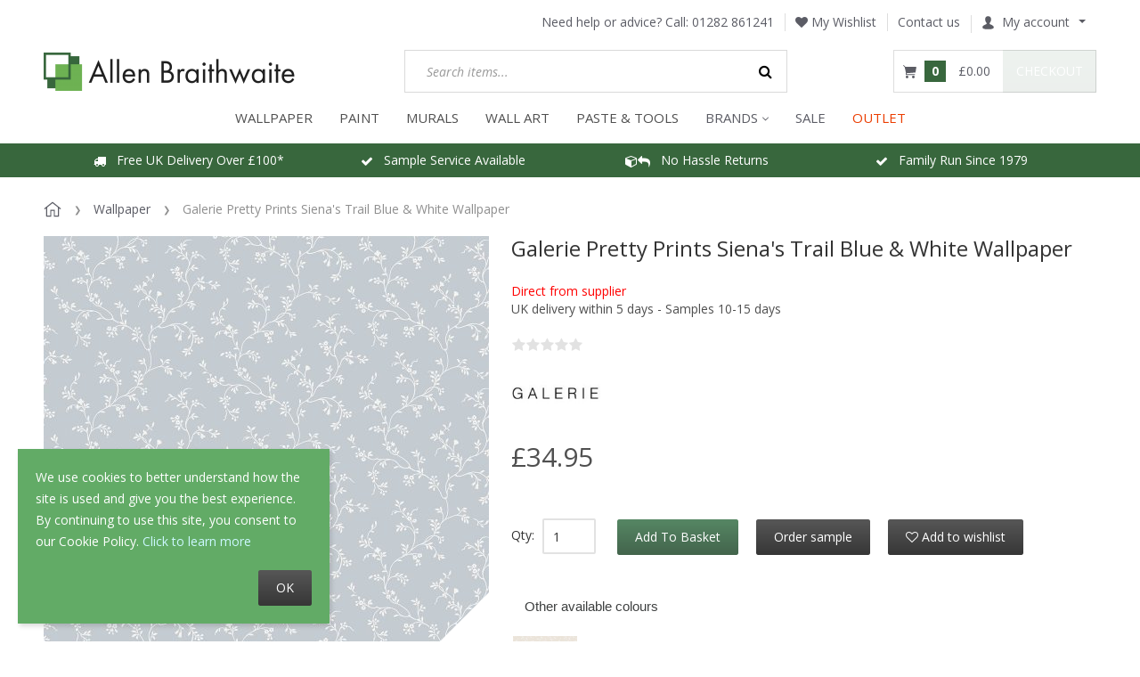

--- FILE ---
content_type: text/html; charset=utf-8
request_url: https://www.allenbraithwaite.co.uk/galerie-pretty-prints-siena-s-trail-blue-and-white-wallpaper-pf38132
body_size: 18271
content:
<!DOCTYPE html>
<html lang="en">
  
<head>
  
<script type="800814fd41bb34eef0e8ea24-text/javascript">
  dataLayer = [{"ecomm_pagetype":"product","ecomm_prodid":"PF38132","ecomm_totalvalue":29.125,"ecomm_category":"Wallpaper"}];
</script>

<!-- Google Tag Manager -->
<script type="800814fd41bb34eef0e8ea24-text/javascript">(function(w,d,s,l,i){w[l]=w[l]||[];w[l].push({'gtm.start':
      new Date().getTime(),event:'gtm.js'});var f=d.getElementsByTagName(s)[0],
      j=d.createElement(s),dl=l!='dataLayer'?'&l='+l:'';j.async=true;j.src=
      'https://www.googletagmanager.com/gtm.js?id='+i+dl;f.parentNode.insertBefore(j,f);
  })(window,document,'script','dataLayer','GTM-569HJRL');</script>
<!-- End Google Tag Manager -->
  
<script type="800814fd41bb34eef0e8ea24-text/javascript">
  window.dataLayer = window.dataLayer || [];
  function gtag(){dataLayer.push(arguments);}

  gtag('consent', 'default', {
    'ad_storage': 'granted',
    'analytics_storage': 'granted',
    'ad_user_data': 'granted',
    'ad_personalization': 'granted'
  });
</script>

<!-- Global site tag (gtag.js) - Google Analytics -->
<script async src="https://www.googletagmanager.com/gtag/js?id=G-H3QNMR0SV8" type="800814fd41bb34eef0e8ea24-text/javascript"></script>
<script type="800814fd41bb34eef0e8ea24-text/javascript" id="ga-init-script" data-settings='{&quot;measurementId&quot;:&quot;G-H3QNMR0SV8&quot;,&quot;sendPageview&quot;:true,&quot;currency&quot;:&quot;GBP&quot;}'>
  window.dataLayer = window.dataLayer || [];
  function gtag(){dataLayer.push(arguments);}
  gtag('js', new Date());

  gtag('config', 'G-H3QNMR0SV8');
  </script>



<base href="https://www.allenbraithwaite.co.uk/" />

  <link rel="canonical" href="https://www.allenbraithwaite.co.uk/galerie-pretty-prints-siena-s-trail-blue-and-white-wallpaper-pf38132" />


<link rel="preload" href="skins/crisp_white/customer/iconfont/xcartskin.ttf?oaqn6v" as="font" crossorigin="anonymous" />
<link rel="preload" href="skins/common/css/fonts/fontawesome-webfont.woff2?v=4.6.3" as="font" crossorigin="anonymous" />
<link rel="preload" href="var/theme/custom.css?1764998419" as="style" crossorigin="anonymous" />

<link rel="preconnect" href="https://s.pinimg.com">
<link rel="preconnect" href="https://connect.facebook.net">
<link rel="preconnect" href="https://www.facebook.com">

    <link rel="preload" href="//www.allenbraithwaite.co.uk/var/images/banner_rotation/1182.617/industrial-glamour-banner-2.jpg" as="image">
    <link rel="preload" href="//www.allenbraithwaite.co.uk/var/images/banner/380.380/gd-discount-code-banner.jpg" as="image">
    <link rel="preload" href="//www.allenbraithwaite.co.uk/var/images/banner/380.380/gal-discount-code-banner.jpg" as="image">
    <link rel="preload" href="//www.allenbraithwaite.co.uk/var/images/banner/380.380/as-discount-code-banner.jpg" as="image">
    <link rel="preload" href="//www.allenbraithwaite.co.uk/var/images/banner/380.380/leyland-colour-matching-hp.jpeg" as="image">
    <link rel="preload" href="//www.allenbraithwaite.co.uk/var/images/banner/380.380/cr-paint-benner-4.jpg" as="image">
    <link rel="preload" href="//www.allenbraithwaite.co.uk/var/images/banner/380.380/johnstones-colour-matching-hp.jpg" as="image">

<title>Galerie Pretty Prints Siena&#039;s Trail Blue &amp; White Wallpaper</title>

<meta http-equiv="Content-Type" content="text/html; charset=utf-8" />

<meta name="Generator" content="X-Cart" />


  <meta name="description" content="A pretty floral trail and simplicity at its core, Siena&#039;s Trail in soft blue will add a touch of romance to your room and leave guests swooning over your style." />

<meta name="viewport" content="width=device-width, initial-scale=1.0" />

<meta name="apple-mobile-web-app-capable"   content="yes" />
<meta name="mobile-web-app-capable"         content="yes" />


<meta http-equiv="X-UA-Compatible" content="IE=Edge" />


  <link rel="shortcut icon" href="favicon.ico" type="image/x-icon" />

<link rel="icon"              sizes="192x192"   href="images/simplecms/appleIcon_AB_socialmedia_greenLinkedIn_apple.png"/>
<link rel="apple-touch-icon"  sizes="192x192"   href="images/simplecms/appleIcon_AB_socialmedia_greenLinkedIn_apple.png">


  <link rel="preload" as="font" type="font/woff2" href="skins/common/css/fonts/fontawesome-webfont.woff2?v=4.6.3" crossorigin />
  <link rel="preload" as="font" type="font/ttf" href="skins/crisp_white/customer/iconfont/xcartskin.ttf?oaqn6v" crossorigin />
      
  <link href="https://www.allenbraithwaite.co.uk/var/resources/css/https/all/db1aad84423dfbfb89c8a588743c669b7e3d2506a03574fc9964b52b93d5808b.css?1764998419"
        rel="stylesheet"
        type="text/css"
        media="all" />

        
  <link href="https://www.allenbraithwaite.co.uk/var/resources/css/https/screen/e1b24a1a51a7ac7ecccbe7de75ba2c01d9fb22daf56644b2ec534abfe88e1b13.css?1764998419"
        rel="stylesheet"
        type="text/css"
        media="screen" />

        
  <script src="/cdn-cgi/scripts/7d0fa10a/cloudflare-static/rocket-loader.min.js" data-cf-settings="800814fd41bb34eef0e8ea24-|49"></script><link href="https://fonts.googleapis.com/css?family=Open+Sans%3A300italic%2C400italic%2C600italic%2C700italic%2C400%2C300%2C600%2C700&amp;subset=latin%2Ccyrillic%2Clatin-ext&amp;display=swap&amp;1764998419"
        rel="preload"
        as="style" onload='this.onload=null;this.rel="stylesheet"'
        type="text/css"
        media="not print" />

        
  <link href="https://www.allenbraithwaite.co.uk/var/resources/css/https/all/06776f047f92015c4fd2d496e168cc7c41ce0a5e6531a9a10fbf49cfb88cfe7b.css?1764998419"
        rel="stylesheet"
        type="text/css"
        media="all" />

        
  <link href="https://www.allenbraithwaite.co.uk/var/resources/css/https/print/8dd6d4e4545f26f5874917b2e69786520a61272d2d8c22d0bb650e1511fb88a3.css?1764998419"
        rel="stylesheet"
        type="text/css"
        media="print" />

  


<script type="800814fd41bb34eef0e8ea24-text/javascript">
  var xliteConfig = {
    script: 'cart.php',

    
    zone: 'customer',
    target: 'product',
    language: 'en',
    ajax_prefix: '',
    form_id: 'a9054366c16b68fa47e9bbd2e82e5e0c',
    form_id_name: 'xcart_form_id',
    developer_mode: false,
    clean_url: true,
    clean_urls_base: 'cart.php',
  };
</script>

<script type="800814fd41bb34eef0e8ea24-text/javascript">
  var xliteLayoutOptions = {
    cloud_zoom: true,
    lazy_load: true,
  };
</script>

<script type="800814fd41bb34eef0e8ea24-text/javascript">
  window.xlite_preloaded_labels ={"Menu":"Menu","More":"More"};
</script>

<!-- Facebook Pixel Code -->
<script type="800814fd41bb34eef0e8ea24-text/javascript">
  !function(f,b,e,v,n,t,s){if(f.fbq)return;n=f.fbq=function(){n.callMethod?
    n.callMethod.apply(n,arguments):n.queue.push(arguments)};if(!f._fbq)f._fbq=n;
    n.push=n;n.loaded=!0;n.agent='plxcart';n.version='2.0';n.queue=[];t=b.createElement(e);t.async=!0;
    t.src=v;s=b.getElementsByTagName(e)[0];s.parentNode.insertBefore(t,s)}(window,
    document,'script','https://connect.facebook.net/en_US/fbevents.js');

  
      fbq('init', '453377458889083'); // Insert your pixel ID here.
  
  fbq('track', 'PageView');

</script>
<!-- End Facebook Pixel Code -->

</head>

<body class="area-c skin-customer skin-crisp_white-customer skin-AllenBraithwaite-customer skin-theme_tweaker-customer unauthorized target-product no-sidebars responsive-desktop non-added-product">

<!-- Google Tag Manager (noscript) -->
<noscript><iframe src="https://www.googletagmanager.com/ns.html?id=GTM-569HJRL"
                  height="0" width="0" style="display:none;visibility:hidden"></iframe></noscript>
<!-- End Google Tag Manager (noscript) -->

<script type="text/x-cart-data">
{"tabletDevice":false,"carousel_nav":true,"carousel_pagination":false,"carousel_responsive_one_column":{"0":{"items":1},"480":{"items":2},"768":{"items":3},"992":{"items":4},"1200":{"items":5}},"carousel_responsive_two_columns":{"0":{"items":1},"480":{"items":2},"768":{"items":2},"992":{"items":3},"1200":{"items":4}},"carousel_responsive_three_columns":{"0":{"items":2},"480":{"items":2},"768":{"items":2},"992":{"items":2},"1200":{"items":2}},"PayPalEnvironment":"production","PayPalSDKParams":"client-id=Ac7ErobMrpqd5xKApYG7zTqKBEpsLqVJTzunuqYuyPV0Dz-lMWEvb3uir1EjzxVE_zsFiFrEcwHvmXGd&currency=GBP&intent=capture&commit=false&disable-funding=card%2Ccredit&components=buttons%2Cfunding-eligibility","PayPal3Dsecure":"","PayPalPartnerAttributionId":"XCart_SP_PCP","product_id":9754,"category_id":91,"cloudSearch":{"apiUrl":"https:\/\/cloudsearch.x-cart.com\/api\/v1\/search","apiKey":"12ff8c8041d5be065b20e2fffa2ac2a9","cdnDomain":"https:\/\/cstatic.x-cart.com","priceTemplate":"\u00a30.00","selector":"input[name=\"substring\"]","lng":{"lbl_showing_results_for":"Showing results for","lbl_see_details":"See details","lbl_see_more_results_for":"See more results for","lbl_suggestions":"Suggestions","lbl_products":"Products","lbl_categories":"Categories","lbl_pages":"Pages","lbl_manufacturers":"Manufacturers","lbl_did_you_mean":"Did you mean"},"dynamicPricesEnabled":true,"requestData":{"membership":null,"conditions":{"availability":["Y"],"stock_status":["in","low"]}}}}
</script>



<nav id="slidebar" data-mobile-navbar>
        <ul>
                
            <li>
                    <a href="/wallpaper/">WALLPAPER</a>
        
        
  <ul class=" nav navbar-nav "><li class="leaf multilevel-menu-item has-sub"><span class="primary-title">Colour</span><ul><li class="leaf"><a href="/wallpaper/colour/rose-gold-wallpaper/" >
              Rose Gold
            </a></li><li class="leaf"><a href="/wallpaper/colour/copper-wallpaper/" >
              Copper
            </a></li><li class="leaf"><a href="/wallpaper/colour/gold-wallpaper/" >
              Gold
            </a></li><li class="leaf"><a href="wallpaper/colour/silver-wallpaper/" >
              Silver
            </a></li><li class="leaf"><a href="/wallpaper/colour/neutral-wallpapers/" >
              Neutral
            </a></li><li class="leaf"><a href="/wallpaper/colour/yellow-wallpaper/" >
              Yellow
            </a></li><li class="leaf"><a href="/wallpaper/colour/brown-wallpaper/" >
              Brown
            </a></li><li class="leaf"><a href="/wallpaper/colour/cream-wallpaper/" >
              Cream
            </a></li><li class="leaf"><a href="/wallpaper/colour/grey-wallpaper/" >
              Grey
            </a></li><li class="leaf"><a href="/wallpaper/colour/pink-wallpaper/" >
              Pink
            </a></li><li class="leaf"><a href="/wallpaper/colour/white-wallpaper/" >
              White
            </a></li><li class="leaf"><a href="/wallpaper/colour/purple-wallpaper/" >
              Purple
            </a></li><li class="leaf"><a href="/wallpaper/colour/orange-wallpaper/" >
              Orange
            </a></li><li class="leaf"><a href="/wallpaper/colour/green-wallpaper/" >
              Green
            </a></li><li class="leaf"><a href="/wallpaper/colour/teal-wallpaper/" >
              Teal
            </a></li><li class="leaf"><a href="/wallpaper/colour/blue-wallpaper/" >
              Blue
            </a></li><li class="leaf"><a href="/wallpaper/colour/red-wallpaper/" >
              Red
            </a></li><li class="leaf"><a href="/wallpaper/colour/black-wallpaper/" >
              Black
            </a></li></ul></li><li class="leaf multilevel-menu-item has-sub"><span class="primary-title">Style</span><ul><li class="leaf"><a href="/wallpaper/style/tropical-wallpaper/" >
              Tropical &amp; Jungle
            </a></li><li class="leaf"><a href="/wallpaper/style/tartan-wallpaper/" >
              Tartan &amp; Check
            </a></li><li class="leaf"><a href="/wallpaper/style/geometric-wallpaper/" >
              Geometric
            </a></li><li class="leaf"><a href="/wallpaper/style/plain-wallpaper/" >
              Plain
            </a></li><li class="leaf"><a href="/wallpaper/style/brick-concrete-effect-wallpaper/" >
              Brick &amp; Concrete
            </a></li><li class="leaf"><a href="/wallpaper/style/floral-wallpaper/" >
              Floral
            </a></li><li class="leaf"><a href="/wallpaper/style/art-deco-wallpaper/" >
              Art Deco
            </a></li><li class="leaf"><a href="/wallpaper/style/damask-wallpaper/" >
              Damask
            </a></li><li class="leaf"><a href="/wallpaper/style/marble-wallpaper/" >
              Marble
            </a></li><li class="leaf"><a href="/wallpaper/style/wood-panel-wallpaper/" >
              Wood Panels
            </a></li><li class="leaf"><a href="/wallpaper/style/wood-effect-wallpaper/" >
              Wood Effect
            </a></li><li class="leaf"><a href="/wallpaper/style/tree-wallpaper/" >
              Trees &amp; Leaves
            </a></li><li class="leaf"><a href="/wallpaper/style/stripe-wallpaper/" >
              Stripe
            </a></li><li class="leaf"><a href="/wallpaper/style/tiled-wallpapers/" >
              Tiles
            </a></li><li class="leaf"><a href="/wallpaper/style/kids-wallpaper/" >
              Children&#039;s
            </a></li><li class="leaf"><a href="/wallpaper/style/animal-wallpaper/" >
              Animal
            </a></li><li class="leaf"><a href="/wallpaper/style/paintable-wallpaper/" >
              Paintable
            </a></li><li class="leaf"><a href="/wallpaper/style/quirky-wallpapers/" >
              Quirky
            </a></li><li class="leaf"><a href="wallpaper/style/feature-wall-wallpaper/" >
              Feature Wall
            </a></li></ul></li><li class="leaf multilevel-menu-item has-sub"><span class="primary-title">Shop By Brand</span><ul><li class="leaf"><a href="/a-street-prints/" >
              A Street Prints
            </a></li><li class="leaf"><a href="/wallpaper/brand/cath-kidston-wallpaper/" >
              Cath Kidston
            </a></li><li class="leaf"><a href="/clarke-and-clarke-wallpaper/" >
              Clarke &amp; Clarke
            </a></li><li class="leaf"><a href="/clarissa-hulse-wallpaper/" >
              Clarissa Hulse
            </a></li><li class="leaf"><a href="/crown/" >
              Crown
            </a></li><li class="leaf"><a href="/wallpaper/brand/abigail-ahern-wallpaper/" >
              Abigail Ahern
            </a></li><li class="leaf"><a href="/envy-wallpaper/" >
              Envy
            </a></li><li class="leaf"><a href="/wallpaper/brand/graham-brown-wallpapers/" >
              Graham &amp; Brown
            </a></li><li class="leaf"><a href="/galerie-wallpaper" >
              Galerie
            </a></li><li class="leaf"><a href="/grandeco-wallpaper" >
              Grandeco
            </a></li><li class="leaf"><a href="/harlequin/" >
              Harlequin
            </a></li><li class="leaf"><a href="/holden-decor-wallpaper/" >
              Holden Decor
            </a></li><li class="leaf"><a href="/wallpaper/brand/laura-ashley-wallpaper/" >
              Laura Ashley
            </a></li><li class="leaf"><a href="/morris-and-co-wallpapers" >
              Morris &amp; Co
            </a></li><li class="leaf"><a href="/next-wallpaper-paint/" >
              Next
            </a></li><li class="leaf"><a href="/ohpopsi-wallpaper-murals/" >
              Ohpopsi
            </a></li><li class="leaf"><a href="/rachel-ashwell/" >
              Rachel Ashwell
            </a></li><li class="leaf"><a href="/Sanderson-wallpaper-paint" >
              Sanderson
            </a></li><li class="leaf"><a href="/rasch-wallpaper/" >
              Rasch
            </a></li><li class="leaf"><a href="/superfresco-wallpaper/" >
              Superfresco
            </a></li><li class="leaf"><a href="/wallpaper/brand/william-morris-at-home-wallpaper/" >
              William Morris at Home
            </a></li><li class="leaf"><a href="/collection/exclusive-collection/" >
              Our Exclusives
            </a></li></ul></li><li class="leaf multilevel-menu-item has-sub"><span class="primary-title">Room</span><ul><li class="leaf"><a href="/wallpaper/room/living-room-wallpaper/" >
              Living Room
            </a></li><li class="leaf"><a href="/wallpaper/room/bedroom-wallpaper/" >
              Bedroom
            </a></li><li class="leaf"><a href="/wallpaper/room/hallway-wallpaper/" >
              Hallway
            </a></li><li class="leaf"><a href="/wallpaper/room/dining-room-wallpaper/" >
              Dining Room
            </a></li><li class="leaf"><a href="/wallpaper/room/bathroom-wallpaper/" >
              Bathroom
            </a></li><li class="leaf"><a href="/wallpaper/room/kitchen-wallpaper/" >
              Kitchen
            </a></li></ul></li><li class="leaf multilevel-menu-item has-sub"><a href="/wallpaper/" >
              View all our wallpaper
            </a><ul><li class="leaf"><a href="/collections" >
              Collections
            </a></li></ul></li><li class="leaf multilevel-menu-item has-sub"><span class="primary-title">Preparation</span><ul><li class="leaf"><a href="/adhesives/wallpaper-paste/" >
              Paste
            </a></li><li class="leaf"><a href="/tools-accessories/lining-paper/" >
              Lining Paper
            </a></li><li class="leaf"><a href="/decorating-tools/dust-sheets/" >
              Dust Sheets
            </a></li><li class="leaf"><a href="/decorating-tools/" >
              Tools
            </a></li><li class="leaf"><a href="/decorating-tools/brushes/" >
              Brushes
            </a></li></ul></li></ul>
    </li>
        <li>
                    <a href="/paint/">PAINT</a>
        
        
  <ul class=" nav navbar-nav "><li class="leaf multilevel-menu-item has-sub"><span class="primary-title">Colour</span><ul><li class="leaf"><a href="/paint/colour/white/" >
              Brilliant White
            </a></li><li class="leaf"><a href="/paint/colour/off-white/" >
              Off Whites
            </a></li><li class="leaf"><a href="/paint/colour/neutrals/" >
              Neutrals
            </a></li><li class="leaf"><a href="/paint/colour/grey/" >
              Grey
            </a></li><li class="leaf"><a href="/paint/colour/blue/" >
              Blue
            </a></li><li class="leaf"><a href="/paint/colour/teal/" >
              Teal
            </a></li><li class="leaf"><a href="/paint/colour/green/" >
              Green
            </a></li><li class="leaf"><a href="/paint/colour/brown/" >
              Brown
            </a></li><li class="leaf"><a href="/paint/colour/orange/" >
              Orange
            </a></li><li class="leaf"><a href="/paint/colour/pink/" >
              Pink
            </a></li><li class="leaf"><a href="/paint/colour/red/" >
              Red
            </a></li><li class="leaf"><a href="/paint/colour/purple/" >
              Purple
            </a></li><li class="leaf"><a href="/paint/colour/yellow/" >
              Yellow
            </a></li><li class="leaf"><a href="/paint/colour/black/" >
              Black
            </a></li><li class="leaf"><a href="/paint/our-paint-colour-matching-service/" >
              Colour Match Service
            </a></li><li class="leaf"><a href="/paint/colour-cards/" >
              Free Colour Guides
            </a></li></ul></li><li class="leaf multilevel-menu-item has-sub"><span class="primary-title">Type</span><ul><li class="leaf"><a href="/paint/designer-paints/" >
              Designer Paints
            </a></li><li class="leaf"><a href="/paint/trade-paint/" >
              Trade Paints
            </a></li><li class="leaf"><a href="/paint/finish/primer-paint/" >
              Primer &amp; Undercoat
            </a></li><li class="leaf"><a href="/paint/speciality-paints/" >
              Speciality Paints
            </a></li><li class="leaf"><a href="/paint/decorative-effect/craig-and-rose-artisan-special-effects/glitter-paint/" >
              Glitter Paint
            </a></li><li class="leaf"><a href="/paint/decorative-effect/craig-and-rose-artisan-special-effects/metallic-finish/" >
              Metallic Effect
            </a></li><li class="leaf"><a href="/paint/decorative-effect/craig-and-rose-artisan-special-effects/stone-effect/" >
              Stone Effect
            </a></li></ul></li><li class="leaf multilevel-menu-item has-sub"><span class="primary-title">Brand</span><ul><li class="leaf"><a href="/leyland-trade-paint/" >
              Leyland Trade
            </a></li><li class="leaf"><a href="/johnstone-s-trade/" >
              Johnstone&#039;s Trade
            </a></li><li class="leaf"><a href="/craig-and-rose-paints" >
              Craig &amp; Rose
            </a></li><li class="leaf"><a href="/paint/brand/william-morris-at-home-paint/" >
              William Morris at Home
            </a></li><li class="leaf"><a href="/paint/view-all-paint/laura-ashley-paint/" >
              Laura Ashley
            </a></li><li class="leaf"><a href="/paint/brand/abigail-ahern-paint/" >
              Abigail Ahern
            </a></li><li class="leaf"><a href="/paint/brand/cath-kidston-paint/" >
              Cath Kidston
            </a></li><li class="leaf"><a href="/paint/view-all-paint/next-paint/" >
              Next
            </a></li><li class="leaf"><a href="/earthborn-paint/" >
              Earthborn
            </a></li><li class="leaf"><a href="/paint/brand/Sanderson-paint/" >
              Sanderson
            </a></li><li class="leaf"><a href="/paint/brand/joules-paint/" >
              Joules
            </a></li><li class="leaf"><a href="/paint/brand/graham-and-brown-paint/" >
              Graham &amp; Brown
            </a></li></ul></li><li class="leaf multilevel-menu-item has-sub"><span class="primary-title">Tools &amp; Supplies</span><ul><li class="leaf"><a href="/decorating-tools/brushes/" >
              Brushes
            </a></li><li class="leaf"><a href="/decorating-tools/" >
              Tools
            </a></li><li class="leaf"><a href="/decorating-tools/sandpaper/" >
              Sandpaper
            </a></li><li class="leaf"><a href="/decorating-tools/dust-sheets/" >
              Dust Sheets
            </a></li></ul></li><li class="leaf multilevel-menu-item has-sub"><span class="primary-title">Our Colours Of The Year</span><ul><li class="leaf"><a href="/paint/paints-of-the-year/soothing-greens/" >
              Soothing Greens
            </a></li><li class="leaf"><a href="/paint/paints-of-the-year/deep-blues/" >
              Deep Blues
            </a></li><li class="leaf"><a href="/paint/paints-of-the-year/cools-greys/" >
              Cool Greys
            </a></li></ul></li><li class="leaf multilevel-menu-item"><a href="/paint/" >
              View All Paint
            </a></li></ul>
    </li>
        <li>
                    <a href="/wall-murals/">MURALS</a>
        
        
  <ul class=" nav navbar-nav "><li class="leaf multilevel-menu-item has-sub"><span class="primary-title">Style</span><ul><li class="leaf"><a href="/wall-murals/tropical/" >
              Tropical
            </a></li><li class="leaf"><a href="/wall-murals/floral/" >
              Floral
            </a></li><li class="leaf"><a href="/wall-murals/geometric/" >
              Geometric
            </a></li><li class="leaf"><a href="/wall-murals/quirky/" >
              Quirky
            </a></li><li class="leaf"><a href="/wall-murals/scenic/" >
              Scenic
            </a></li><li class="leaf"><a href="/wall-murals/industrial/" >
              Industrial
            </a></li><li class="leaf"><a href="/wall-murals/kids/" >
              Children&#039;s
            </a></li><li class="leaf"><a href="/wall-murals/marble/" >
              Marble
            </a></li></ul></li><li class="leaf multilevel-menu-item has-sub"><span class="primary-title">Brand</span><ul><li class="leaf"><a href="/wall-murals/?filter_1ngu5ee2fy=Laura%20Ashley" >
              Laura Ashley
            </a></li><li class="leaf"><a href="/wall-murals/?filter_1ngu5ee2fy=OHPOPSI" >
              OHPOPSI
            </a></li><li class="leaf"><a href="/wall-murals/?filter_1ngu5ee2fy=Origin%20Murals" >
              Origin Murals
            </a></li><li class="leaf"><a href="/wall-murals/?filter_1ngu5ee2fy=Grandeco" >
              Grandeco
            </a></li></ul></li><li class="leaf multilevel-menu-item"><a href="/wall-murals/" >
              View All Murals
            </a></li></ul>
    </li>
        <li>
                    <a href="/wall-art/">WALL ART</a>
        
        

    </li>
        <li>
                    <a href="/tools-accessories">Paste &amp; Tools</a>
        
        

    </li>
        <li>
                    <span>BRANDS</span>
        
        
  <ul class=" nav navbar-nav "><li class="leaf multilevel-menu-item"><a href="/abigail-ahern/" >
              Abigail Ahern
            </a></li><li class="leaf multilevel-menu-item"><a href="/a-street-prints/" >
              A Street Prints
            </a></li><li class="leaf multilevel-menu-item"><a href="/a-s-creation" >
              AS Creation
            </a></li><li class="leaf multilevel-menu-item"><a href="/belgravia-decor-wallpaper/" >
              Belgravia Decor
            </a></li><li class="leaf multilevel-menu-item"><a href="/clarissa-hulse-wallpaper/" >
              Clarissa Hulse
            </a></li><li class="leaf multilevel-menu-item"><a href="/clarke-and-clarke-wallpaper/" >
              Clarke &amp; Clarke
            </a></li><li class="leaf multilevel-menu-item"><a href="/crown/" >
              Crown
            </a></li><li class="leaf multilevel-menu-item"><a href="/craig-and-rose-paints" >
              Craig &amp; Rose
            </a></li><li class="leaf multilevel-menu-item"><a href="/envy-wallpaper/" >
              Envy
            </a></li><li class="leaf multilevel-menu-item"><a href="/graham-and-brown-wallpaper/" >
              Graham &amp; Brown
            </a></li><li class="leaf multilevel-menu-item"><a href="galerie-wallpaper/" >
              Galerie
            </a></li><li class="leaf multilevel-menu-item"><a href="/grandeco-wallpaper/" >
              Grandeco
            </a></li><li class="leaf multilevel-menu-item"><a href="/harlequin/" >
              Harlequin
            </a></li><li class="leaf multilevel-menu-item"><a href="/holden-decor-wallpaper/" >
              Holden Decor
            </a></li><li class="leaf multilevel-menu-item"><a href="/collection/karin-sajo/" >
              Karin Sajo
            </a></li><li class="leaf multilevel-menu-item"><a href="/johnstone-s-trade/" >
              Johnstone&#039;s Trade
            </a></li><li class="leaf multilevel-menu-item"><a href="/joules-paint-wallpaper/" >
              Joules
            </a></li><li class="leaf multilevel-menu-item"><a href="/laura-ashley-wallpaper-paint/" >
              Laura Ashley
            </a></li><li class="leaf multilevel-menu-item"><a href="/leyland-trade-paint/" >
              Leyland Trade
            </a></li><li class="leaf multilevel-menu-item"><a href="/living-walls-wallpapers/" >
              Living Walls
            </a></li><li class="leaf multilevel-menu-item"><a href="morris-and-co-wallpapers" >
              Morris &amp; Co
            </a></li><li class="leaf multilevel-menu-item"><a href="/next-wallpaper-paint/" >
              Next
            </a></li><li class="leaf multilevel-menu-item"><a href="/ohpopsi-wallpaper-murals/" >
              Ohpopsi
            </a></li><li class="leaf multilevel-menu-item"><a href="/rachel-ashwell/" >
              Rachel Ashwell
            </a></li><li class="leaf multilevel-menu-item"><a href="/rasch-wallpaper/" >
              Rasch
            </a></li><li class="leaf multilevel-menu-item"><a href="Sanderson-wallpaper-paint" >
              Sanderson
            </a></li><li class="leaf multilevel-menu-item"><a href="/superfresco-wallpaper/" >
              Superfresco
            </a></li><li class="leaf multilevel-menu-item"><a href="/morris-at-home" >
              William Morris at Home
            </a></li><li class="leaf multilevel-menu-item"><a href="/?target=brands" >
              All Brands
            </a></li></ul>
    </li>
        <li>
                    <a href="sale-products/">Sale</a>
        
        

    </li>
        <li>
                    <a href="/clearance-outlet/">OUTLET</a>
        
        

    </li>
    
  <li>
    <div class="Panel" id="account-navbar-panel">
      <ul class="Inset">
        
                  



        
                  <li class="additional-menu-wrapper">
    <ul class="Inset additional-menu">
      
              
      
    </ul>
  </li>
    <li class="additional-menu-wrapper">
    <div class="Inset additional-menu">
      
<ul class="sign-in_block">
	<li class="account-link-sign_in">
	    <button type="button" class="btn  regular-button  popup-button popup-login" data-without-close="1">
<script type="text/x-cart-data">
{"url_params":{"target":"login","widget":"\\XLite\\View\\Authorization","fromURL":"galerie-pretty-prints-siena-s-trail-blue-and-white-wallpaper-pf38132"}}
</script>

<span>Sign in / sign up</span>
</button>

	</li>
</ul>


    </div>
  </li>

      </ul>
    </div>
      </li>

    </ul>
    </nav>
<nav id="cf-slide-menu" class="hidden">
    </nav>


<div id="page-wrapper">
  <div id="page" class="">
    
<div class="status-messages-wrapper">
  <div class="status-messages-wrapper2">

    <div id="status-messages"  style="display: none;">

      <a href="#" class="close" title="Close"><img src="skins/crisp_white/customer/images/spacer.gif" alt="Close" /></a>

      
    </div>

  </div>
</div>
<div id="header-area">
    <div class="desktop-header">
        
        <div class="header-top">
            
<div class="phone">
 <span class="phone-label"> Need help or advice? Call: </span>
 <a href="tel:01282 861241" class="number">01282 861241</a>
</div><div class="wishlist"><a class="wishlist-link log-in" href="?target=wishlist" tabindex="-1" data-return-url="?target=wishlist" title="Wishlist"><i class="fa fa-heart"></i> My Wishlist</a>
</div>

<div class="contactus-link">
 <a href="?target=contact_us">Contact us</a>
</div><div id="header-bar">
  
  <div class="account dropdown">
    <a id="account-dropdown" class="dropdown-toggle" data-toggle="dropdown" href="#"><span class="account-icon"></span>My account</a>

    <ul class="dropdown-menu account-links">
      
<li class="account-link-1 first">
<a href="?target=login" data-return-url="" class="log-in">Sign in</a>
</li>

<li class="account-link-2 last">
  <a href="?target=profile&amp;mode=register" class="register">Register</a>
</li>

    </ul>
  </div>


</div>
<div class="header-break"></div>
        </div>
        <div class="header-center">
            <div id="logo" class="company-logo">
  <a href="" title="Allen Braithwaite" rel="home">
    <img src="//www.allenbraithwaite.co.uk/var/images/logo/283.43/images/simplecms/logo_anewlogo.png" alt="Allen Braithwaite" data-max-width="283" data-max-height="43" srcset="https://www.allenbraithwaite.co.uk/var/images/logo/566.86/images/simplecms/logo_anewlogo.png 2x" />

  </a>
</div>

<div id="search">
  
<div class="simple-search-product-form">

   
<form action="?" method="post" accept-charset="utf-8" onsubmit="if (!window.__cfRLUnblockHandlers) return false; javascript: return true;" class="form69714ca5725b18.27562608" data-cf-modified-800814fd41bb34eef0e8ea24-="">
<div class="form-params" style="display: none;">
      <input type="hidden" name="target" value="search" />
      <input type="hidden" name="action" value="search" />
      <input type="hidden" name="mode" value="search" />
      <input type="hidden" name="searchInSubcats" value="Y" />
      <input type="hidden" name="itemsList" value="\XLite\View\ItemsList\Product\Customer\Search" />
      <input type="hidden" name="including" value="all" />
      <input type="hidden" name="returnURL" value="/reviews-holden-decor-congo-navy-wallpaper-50220.html?pageId=3&amp;sessionCell=XLiteModuleXCReviewsViewItemsListModelCustomerReview&amp;orderBy[0]=r.additionDate&amp;orderBy[1]=DESC&amp;zone[0]=customer" />
  </div>
    
<div class="simple-search-box">
  


<div class="table-value substring-value">
  <span class="input-field-wrapper input input-text-searchbox">
  <script type="text/x-cart-data">
{"defaultValue":"","selectOnFocus":false}
</script>

  <input name="substring" placeholder="Search items..." type="text" value="" autocomplete="off" maxlength="255" class="validate[maxSize[255]]  form-text" />
</span>
        </div>




<button type="submit" class="btn  regular-button submit-button submit" title="Search">
  
    <span>Search</span>
</button>


</div>

  </form>

</div>

</div>
  <div id="header" class="header-right-bar">
    
<div class="header_search" title="Search">
  <a data-target=".header_search-panel" data-toggle="collapse" class="collapsed"></a>
  <div class="header_search-panel collapse">
    
<div class="simple-search-product-form">

   
<form action="?" method="post" accept-charset="utf-8" onsubmit="if (!window.__cfRLUnblockHandlers) return false; javascript: return true;" class="form69714ca5725b18.27562608" data-cf-modified-800814fd41bb34eef0e8ea24-="">
<div class="form-params" style="display: none;">
      <input type="hidden" name="target" value="search" />
      <input type="hidden" name="action" value="search" />
      <input type="hidden" name="mode" value="search" />
      <input type="hidden" name="searchInSubcats" value="Y" />
      <input type="hidden" name="itemsList" value="\XLite\View\ItemsList\Product\Customer\Search" />
      <input type="hidden" name="including" value="all" />
      <input type="hidden" name="returnURL" value="/reviews-holden-decor-congo-navy-wallpaper-50220.html?pageId=3&amp;sessionCell=XLiteModuleXCReviewsViewItemsListModelCustomerReview&amp;orderBy[0]=r.additionDate&amp;orderBy[1]=DESC&amp;zone[0]=customer" />
  </div>
    
<div class="simple-search-box">
  


<div class="table-value substring-value">
  <span class="input-field-wrapper input input-text-searchbox">
  <script type="text/x-cart-data">
{"defaultValue":"","selectOnFocus":false}
</script>

  <input name="substring" placeholder="Search items..." type="text" value="" autocomplete="off" maxlength="255" class="validate[maxSize[255]]  form-text" />
</span>
        </div>




<button type="submit" class="btn  regular-button submit-button submit" title="Search">
  
    <span>Search</span>
</button>


</div>

  </form>

</div>

  </div>
</div>

<div class="header_settings dropdown " title="Menu">
    <a data-target="#" data-toggle="dropdown"></a>
    <div class="dropdown-menu">
        

    <ul class='quick-links'><li class="wishlist-link"><a class="wishlist-link log-in" href="?target=wishlist" tabindex="-1" data-return-url="?target=wishlist" title="Wishlist"><i class="fa fa-heart"></i> My Wishlist</a></li></ul>
<ul class="sign-in_block">
	<li class="account-link-sign_in">
	    <button type="button" class="btn  regular-button  popup-button popup-login" data-without-close="1">
<script type="text/x-cart-data">
{"url_params":{"target":"login","widget":"\\XLite\\View\\Authorization","fromURL":"galerie-pretty-prints-siena-s-trail-blue-and-white-wallpaper-pf38132"}}
</script>

<span>Sign in / sign up</span>
</button>

	</li>
</ul>


    </div>
</div>
<div class="lc-minicart lc-minicart-horizontal collapsed empty" title="Your basket">

  <div class="minicart-items-number">0</div> <div class="minicart-items-text">items</div>

<div class="minicart-subtotal">
    £0.00
</div>  
<a class="regular-main-button checkout disabled" href="https://www.allenbraithwaite.co.uk/?target=checkout" tabindex="-1">
<span>Checkout</span>
</a>
<div class="internal-popup items-list empty-cart">

  <h4 class="title">
    <a href="?target=cart">Last added items</a>
  </h4>

  
  
  <p class="subtotal">
    <strong>Subtotal:</strong>
    <span>£0.00</span>
  </p>

  <div class="buttons-row">
    
<a class="regular-button cart" href="https://www.allenbraithwaite.co.uk/?target=cart" tabindex="-1">
<span>View basket</span>
</a>
  
<a class="regular-main-button checkout disabled" href="https://www.allenbraithwaite.co.uk/?target=checkout" tabindex="-1">
<span>Checkout</span>
</a>
  <div class="reason-details">
    
  </div>

<div class="buttons-separator">
  <span>OR</span>
</div>

  </div>

</div>


</div>



  </div>

        </div>
    </div>

    
<div class="mobile_header">
  <ul class="nav nav-pills">
    
<li class="dropdown mobile_header-logo">
	<div id="logo_1" class="company-logo">
  <a href="" title="Allen Braithwaite" rel="home">
    <img src="//www.allenbraithwaite.co.uk/var/images/logo/283.43/images/simplecms/logo_anewlogo.png" alt="Allen Braithwaite" data-max-width="283" data-max-height="43" srcset="https://www.allenbraithwaite.co.uk/var/images/logo/566.86/images/simplecms/logo_anewlogo.png 2x" />

  </a>
</div>
</li>
<li class="dropdown mobile_header-right_menu">
    <div class="header-right-bar">
      
<div class="header_search" title="Search">
  <a data-target=".header_search-panel" data-toggle="collapse" class="collapsed"></a>
  <div class="header_search-panel collapse">
    
<div class="simple-search-product-form">

   
<form action="?" method="post" accept-charset="utf-8" onsubmit="if (!window.__cfRLUnblockHandlers) return false; javascript: return true;" class="form69714ca5725b18.27562608" data-cf-modified-800814fd41bb34eef0e8ea24-="">
<div class="form-params" style="display: none;">
      <input type="hidden" name="target" value="search" />
      <input type="hidden" name="action" value="search" />
      <input type="hidden" name="mode" value="search" />
      <input type="hidden" name="searchInSubcats" value="Y" />
      <input type="hidden" name="itemsList" value="\XLite\View\ItemsList\Product\Customer\Search" />
      <input type="hidden" name="including" value="all" />
      <input type="hidden" name="returnURL" value="/reviews-holden-decor-congo-navy-wallpaper-50220.html?pageId=3&amp;sessionCell=XLiteModuleXCReviewsViewItemsListModelCustomerReview&amp;orderBy[0]=r.additionDate&amp;orderBy[1]=DESC&amp;zone[0]=customer" />
  </div>
    
<div class="simple-search-box">
  


<div class="table-value substring-value">
  <span class="input-field-wrapper input input-text-searchbox">
  <script type="text/x-cart-data">
{"defaultValue":"","selectOnFocus":false}
</script>

  <input name="substring" placeholder="Search items..." type="text" value="" autocomplete="off" maxlength="255" class="validate[maxSize[255]]  form-text" />
</span>
        </div>




<button type="submit" class="btn  regular-button submit-button submit" title="Search">
  
    <span>Search</span>
</button>


</div>

  </form>

</div>

  </div>
</div>

  <div class="account dropdown">
    <a id="account-dropdown" class="dropdown-toggle" data-toggle="dropdown" href="#"><span class="account-icon"></span>My account</a>

    <ul class="dropdown-menu account-links">
      
<li class="account-link-1 first">
<a href="?target=login" data-return-url="" class="log-in">Sign in</a>
</li>

<li class="account-link-2 last">
  <a href="?target=profile&amp;mode=register" class="register">Register</a>
</li>

    </ul>
  </div>


<div class="lc-minicart-placeholder"></div>
<div class="wishlist"><a class="wishlist-link log-in" href="?target=wishlist" tabindex="-1" data-return-url="?target=wishlist" title="Wishlist"><i class="fa fa-heart"></i> My Wishlist</a>
</div>


    </div>
</li>
<li class="dropdown mobile_header-slidebar">
  <a id="main_menu" href="#slidebar">
    <svg version="1.1" xmlns="http://www.w3.org/2000/svg" xmlns:xlink="http://www.w3.org/1999/xlink" x="0px" y="0px" width="20px" height="20px" viewBox="0 0 20 20" enable-background="new 0 0 20 20" xml:space="preserve">
      <path d="M1.9,15.5h16.2v-1.8H1.9V15.5z M1.9,11h16.2V9.2H1.9V11z M1.9,4.7v1.8h16.2V4.7H1.9z"/>
    </svg>
  </a>
</li>
  </ul>
</div>

</div>


<div class="container">
    <div class="navbar navbar-inverse mobile-hidden" role="navigation" data-desktop-navbar>
                    <div class="collapse navbar-collapse">
                
    
  <ul class=" nav navbar-nav top-main-menu"><li class="leaf multilevel-menu-item has-sub"><a href="/wallpaper/" >
              WALLPAPER
            </a><div class="submenu_block"><ul><li class="leaf has-sub"><span class="primary-title">Colour</span><ul><li class="leaf"><a href="/wallpaper/colour/rose-gold-wallpaper/" >
              Rose Gold
            </a></li><li class="leaf"><a href="/wallpaper/colour/copper-wallpaper/" >
              Copper
            </a></li><li class="leaf"><a href="/wallpaper/colour/gold-wallpaper/" >
              Gold
            </a></li><li class="leaf"><a href="wallpaper/colour/silver-wallpaper/" >
              Silver
            </a></li><li class="leaf"><a href="/wallpaper/colour/neutral-wallpapers/" >
              Neutral
            </a></li><li class="leaf"><a href="/wallpaper/colour/yellow-wallpaper/" >
              Yellow
            </a></li><li class="leaf"><a href="/wallpaper/colour/brown-wallpaper/" >
              Brown
            </a></li><li class="leaf"><a href="/wallpaper/colour/cream-wallpaper/" >
              Cream
            </a></li><li class="leaf"><a href="/wallpaper/colour/grey-wallpaper/" >
              Grey
            </a></li><li class="leaf"><a href="/wallpaper/colour/pink-wallpaper/" >
              Pink
            </a></li><li class="leaf"><a href="/wallpaper/colour/white-wallpaper/" >
              White
            </a></li><li class="leaf"><a href="/wallpaper/colour/purple-wallpaper/" >
              Purple
            </a></li><li class="leaf"><a href="/wallpaper/colour/orange-wallpaper/" >
              Orange
            </a></li><li class="leaf"><a href="/wallpaper/colour/green-wallpaper/" >
              Green
            </a></li><li class="leaf"><a href="/wallpaper/colour/teal-wallpaper/" >
              Teal
            </a></li><li class="leaf"><a href="/wallpaper/colour/blue-wallpaper/" >
              Blue
            </a></li><li class="leaf"><a href="/wallpaper/colour/red-wallpaper/" >
              Red
            </a></li><li class="leaf"><a href="/wallpaper/colour/black-wallpaper/" >
              Black
            </a></li></ul></li><li class="leaf has-sub"><span class="primary-title">Style</span><ul><li class="leaf"><a href="/wallpaper/style/tropical-wallpaper/" >
              Tropical &amp; Jungle
            </a></li><li class="leaf"><a href="/wallpaper/style/tartan-wallpaper/" >
              Tartan &amp; Check
            </a></li><li class="leaf"><a href="/wallpaper/style/geometric-wallpaper/" >
              Geometric
            </a></li><li class="leaf"><a href="/wallpaper/style/plain-wallpaper/" >
              Plain
            </a></li><li class="leaf"><a href="/wallpaper/style/brick-concrete-effect-wallpaper/" >
              Brick &amp; Concrete
            </a></li><li class="leaf"><a href="/wallpaper/style/floral-wallpaper/" >
              Floral
            </a></li><li class="leaf"><a href="/wallpaper/style/art-deco-wallpaper/" >
              Art Deco
            </a></li><li class="leaf"><a href="/wallpaper/style/damask-wallpaper/" >
              Damask
            </a></li><li class="leaf"><a href="/wallpaper/style/marble-wallpaper/" >
              Marble
            </a></li><li class="leaf"><a href="/wallpaper/style/wood-panel-wallpaper/" >
              Wood Panels
            </a></li><li class="leaf"><a href="/wallpaper/style/wood-effect-wallpaper/" >
              Wood Effect
            </a></li><li class="leaf"><a href="/wallpaper/style/tree-wallpaper/" >
              Trees &amp; Leaves
            </a></li><li class="leaf"><a href="/wallpaper/style/stripe-wallpaper/" >
              Stripe
            </a></li><li class="leaf"><a href="/wallpaper/style/tiled-wallpapers/" >
              Tiles
            </a></li><li class="leaf"><a href="/wallpaper/style/kids-wallpaper/" >
              Children&#039;s
            </a></li><li class="leaf"><a href="/wallpaper/style/animal-wallpaper/" >
              Animal
            </a></li><li class="leaf"><a href="/wallpaper/style/paintable-wallpaper/" >
              Paintable
            </a></li><li class="leaf"><a href="/wallpaper/style/quirky-wallpapers/" >
              Quirky
            </a></li><li class="leaf"><a href="wallpaper/style/feature-wall-wallpaper/" >
              Feature Wall
            </a></li></ul></li><li class="leaf has-sub"><span class="primary-title">Shop By Brand</span><ul><li class="leaf"><a href="/a-street-prints/" >
              A Street Prints
            </a></li><li class="leaf"><a href="/wallpaper/brand/cath-kidston-wallpaper/" >
              Cath Kidston
            </a></li><li class="leaf"><a href="/clarke-and-clarke-wallpaper/" >
              Clarke &amp; Clarke
            </a></li><li class="leaf"><a href="/clarissa-hulse-wallpaper/" >
              Clarissa Hulse
            </a></li><li class="leaf"><a href="/crown/" >
              Crown
            </a></li><li class="leaf"><a href="/wallpaper/brand/abigail-ahern-wallpaper/" >
              Abigail Ahern
            </a></li><li class="leaf"><a href="/envy-wallpaper/" >
              Envy
            </a></li><li class="leaf"><a href="/wallpaper/brand/graham-brown-wallpapers/" >
              Graham &amp; Brown
            </a></li><li class="leaf"><a href="/galerie-wallpaper" >
              Galerie
            </a></li><li class="leaf"><a href="/grandeco-wallpaper" >
              Grandeco
            </a></li><li class="leaf"><a href="/harlequin/" >
              Harlequin
            </a></li><li class="leaf"><a href="/holden-decor-wallpaper/" >
              Holden Decor
            </a></li><li class="leaf"><a href="/wallpaper/brand/laura-ashley-wallpaper/" >
              Laura Ashley
            </a></li><li class="leaf"><a href="/morris-and-co-wallpapers" >
              Morris &amp; Co
            </a></li><li class="leaf"><a href="/next-wallpaper-paint/" >
              Next
            </a></li><li class="leaf"><a href="/ohpopsi-wallpaper-murals/" >
              Ohpopsi
            </a></li><li class="leaf"><a href="/rachel-ashwell/" >
              Rachel Ashwell
            </a></li><li class="leaf"><a href="/Sanderson-wallpaper-paint" >
              Sanderson
            </a></li><li class="leaf"><a href="/rasch-wallpaper/" >
              Rasch
            </a></li><li class="leaf"><a href="/superfresco-wallpaper/" >
              Superfresco
            </a></li><li class="leaf"><a href="/wallpaper/brand/william-morris-at-home-wallpaper/" >
              William Morris at Home
            </a></li><li class="leaf"><a href="/collection/exclusive-collection/" >
              Our Exclusives
            </a></li></ul></li><li class="leaf has-sub"><span class="primary-title">Room</span><ul><li class="leaf"><a href="/wallpaper/room/living-room-wallpaper/" >
              Living Room
            </a></li><li class="leaf"><a href="/wallpaper/room/bedroom-wallpaper/" >
              Bedroom
            </a></li><li class="leaf"><a href="/wallpaper/room/hallway-wallpaper/" >
              Hallway
            </a></li><li class="leaf"><a href="/wallpaper/room/dining-room-wallpaper/" >
              Dining Room
            </a></li><li class="leaf"><a href="/wallpaper/room/bathroom-wallpaper/" >
              Bathroom
            </a></li><li class="leaf"><a href="/wallpaper/room/kitchen-wallpaper/" >
              Kitchen
            </a></li></ul></li><li class="leaf has-sub"><a href="/wallpaper/" >
              View all our wallpaper
            </a><ul><li class="leaf"><a href="/collections" >
              Collections
            </a></li></ul></li><li class="leaf has-sub"><span class="primary-title">Preparation</span><ul><li class="leaf"><a href="/adhesives/wallpaper-paste/" >
              Paste
            </a></li><li class="leaf"><a href="/tools-accessories/lining-paper/" >
              Lining Paper
            </a></li><li class="leaf"><a href="/decorating-tools/dust-sheets/" >
              Dust Sheets
            </a></li><li class="leaf"><a href="/decorating-tools/" >
              Tools
            </a></li><li class="leaf"><a href="/decorating-tools/brushes/" >
              Brushes
            </a></li></ul></li></ul></div></li><li class="leaf multilevel-menu-item has-sub"><a href="/paint/" >
              PAINT
            </a><div class="submenu_block"><ul><li class="leaf has-sub"><span class="primary-title">Colour</span><ul><li class="leaf"><a href="/paint/colour/white/" >
              Brilliant White
            </a></li><li class="leaf"><a href="/paint/colour/off-white/" >
              Off Whites
            </a></li><li class="leaf"><a href="/paint/colour/neutrals/" >
              Neutrals
            </a></li><li class="leaf"><a href="/paint/colour/grey/" >
              Grey
            </a></li><li class="leaf"><a href="/paint/colour/blue/" >
              Blue
            </a></li><li class="leaf"><a href="/paint/colour/teal/" >
              Teal
            </a></li><li class="leaf"><a href="/paint/colour/green/" >
              Green
            </a></li><li class="leaf"><a href="/paint/colour/brown/" >
              Brown
            </a></li><li class="leaf"><a href="/paint/colour/orange/" >
              Orange
            </a></li><li class="leaf"><a href="/paint/colour/pink/" >
              Pink
            </a></li><li class="leaf"><a href="/paint/colour/red/" >
              Red
            </a></li><li class="leaf"><a href="/paint/colour/purple/" >
              Purple
            </a></li><li class="leaf"><a href="/paint/colour/yellow/" >
              Yellow
            </a></li><li class="leaf"><a href="/paint/colour/black/" >
              Black
            </a></li><li class="leaf"><a href="/paint/our-paint-colour-matching-service/" >
              Colour Match Service
            </a></li><li class="leaf"><a href="/paint/colour-cards/" >
              Free Colour Guides
            </a></li></ul></li><li class="leaf has-sub"><span class="primary-title">Type</span><ul><li class="leaf"><a href="/paint/designer-paints/" >
              Designer Paints
            </a></li><li class="leaf"><a href="/paint/trade-paint/" >
              Trade Paints
            </a></li><li class="leaf"><a href="/paint/finish/primer-paint/" >
              Primer &amp; Undercoat
            </a></li><li class="leaf"><a href="/paint/speciality-paints/" >
              Speciality Paints
            </a></li><li class="leaf"><a href="/paint/decorative-effect/craig-and-rose-artisan-special-effects/glitter-paint/" >
              Glitter Paint
            </a></li><li class="leaf"><a href="/paint/decorative-effect/craig-and-rose-artisan-special-effects/metallic-finish/" >
              Metallic Effect
            </a></li><li class="leaf"><a href="/paint/decorative-effect/craig-and-rose-artisan-special-effects/stone-effect/" >
              Stone Effect
            </a></li></ul></li><li class="leaf has-sub"><span class="primary-title">Brand</span><ul><li class="leaf"><a href="/leyland-trade-paint/" >
              Leyland Trade
            </a></li><li class="leaf"><a href="/johnstone-s-trade/" >
              Johnstone&#039;s Trade
            </a></li><li class="leaf"><a href="/craig-and-rose-paints" >
              Craig &amp; Rose
            </a></li><li class="leaf"><a href="/paint/brand/william-morris-at-home-paint/" >
              William Morris at Home
            </a></li><li class="leaf"><a href="/paint/view-all-paint/laura-ashley-paint/" >
              Laura Ashley
            </a></li><li class="leaf"><a href="/paint/brand/abigail-ahern-paint/" >
              Abigail Ahern
            </a></li><li class="leaf"><a href="/paint/brand/cath-kidston-paint/" >
              Cath Kidston
            </a></li><li class="leaf"><a href="/paint/view-all-paint/next-paint/" >
              Next
            </a></li><li class="leaf"><a href="/earthborn-paint/" >
              Earthborn
            </a></li><li class="leaf"><a href="/paint/brand/Sanderson-paint/" >
              Sanderson
            </a></li><li class="leaf"><a href="/paint/brand/joules-paint/" >
              Joules
            </a></li><li class="leaf"><a href="/paint/brand/graham-and-brown-paint/" >
              Graham &amp; Brown
            </a></li></ul></li><li class="leaf has-sub"><span class="primary-title">Tools &amp; Supplies</span><ul><li class="leaf"><a href="/decorating-tools/brushes/" >
              Brushes
            </a></li><li class="leaf"><a href="/decorating-tools/" >
              Tools
            </a></li><li class="leaf"><a href="/decorating-tools/sandpaper/" >
              Sandpaper
            </a></li><li class="leaf"><a href="/decorating-tools/dust-sheets/" >
              Dust Sheets
            </a></li></ul></li><li class="leaf has-sub"><span class="primary-title">Our Colours Of The Year</span><ul><li class="leaf"><a href="/paint/paints-of-the-year/soothing-greens/" >
              Soothing Greens
            </a></li><li class="leaf"><a href="/paint/paints-of-the-year/deep-blues/" >
              Deep Blues
            </a></li><li class="leaf"><a href="/paint/paints-of-the-year/cools-greys/" >
              Cool Greys
            </a></li></ul></li><li class="leaf"><a href="/paint/" >
              View All Paint
            </a></li></ul></div></li><li class="leaf multilevel-menu-item has-sub"><a href="/wall-murals/" >
              MURALS
            </a><div class="submenu_block"><ul><li class="leaf has-sub"><span class="primary-title">Style</span><ul><li class="leaf"><a href="/wall-murals/tropical/" >
              Tropical
            </a></li><li class="leaf"><a href="/wall-murals/floral/" >
              Floral
            </a></li><li class="leaf"><a href="/wall-murals/geometric/" >
              Geometric
            </a></li><li class="leaf"><a href="/wall-murals/quirky/" >
              Quirky
            </a></li><li class="leaf"><a href="/wall-murals/scenic/" >
              Scenic
            </a></li><li class="leaf"><a href="/wall-murals/industrial/" >
              Industrial
            </a></li><li class="leaf"><a href="/wall-murals/kids/" >
              Children&#039;s
            </a></li><li class="leaf"><a href="/wall-murals/marble/" >
              Marble
            </a></li></ul></li><li class="leaf has-sub"><span class="primary-title">Brand</span><ul><li class="leaf"><a href="/wall-murals/?filter_1ngu5ee2fy=Laura%20Ashley" >
              Laura Ashley
            </a></li><li class="leaf"><a href="/wall-murals/?filter_1ngu5ee2fy=OHPOPSI" >
              OHPOPSI
            </a></li><li class="leaf"><a href="/wall-murals/?filter_1ngu5ee2fy=Origin%20Murals" >
              Origin Murals
            </a></li><li class="leaf"><a href="/wall-murals/?filter_1ngu5ee2fy=Grandeco" >
              Grandeco
            </a></li></ul></li><li class="leaf"><a href="/wall-murals/" >
              View All Murals
            </a></li></ul></div></li><li class="leaf multilevel-menu-item"><a href="/wall-art/" >
              WALL ART
            </a></li><li class="leaf multilevel-menu-item"><a href="/tools-accessories" >
              Paste &amp; Tools
            </a></li><li class="leaf multilevel-menu-item has-sub"><span class="primary-title">BRANDS</span><div class="submenu_block"><ul><li class="leaf"><a href="/abigail-ahern/" >
              Abigail Ahern
            </a></li><li class="leaf"><a href="/a-street-prints/" >
              A Street Prints
            </a></li><li class="leaf"><a href="/a-s-creation" >
              AS Creation
            </a></li><li class="leaf"><a href="/belgravia-decor-wallpaper/" >
              Belgravia Decor
            </a></li><li class="leaf"><a href="/clarissa-hulse-wallpaper/" >
              Clarissa Hulse
            </a></li><li class="leaf"><a href="/clarke-and-clarke-wallpaper/" >
              Clarke &amp; Clarke
            </a></li><li class="leaf"><a href="/crown/" >
              Crown
            </a></li><li class="leaf"><a href="/craig-and-rose-paints" >
              Craig &amp; Rose
            </a></li><li class="leaf"><a href="/envy-wallpaper/" >
              Envy
            </a></li><li class="leaf"><a href="/graham-and-brown-wallpaper/" >
              Graham &amp; Brown
            </a></li><li class="leaf"><a href="galerie-wallpaper/" >
              Galerie
            </a></li><li class="leaf"><a href="/grandeco-wallpaper/" >
              Grandeco
            </a></li><li class="leaf"><a href="/harlequin/" >
              Harlequin
            </a></li><li class="leaf"><a href="/holden-decor-wallpaper/" >
              Holden Decor
            </a></li><li class="leaf"><a href="/collection/karin-sajo/" >
              Karin Sajo
            </a></li><li class="leaf"><a href="/johnstone-s-trade/" >
              Johnstone&#039;s Trade
            </a></li><li class="leaf"><a href="/joules-paint-wallpaper/" >
              Joules
            </a></li><li class="leaf"><a href="/laura-ashley-wallpaper-paint/" >
              Laura Ashley
            </a></li><li class="leaf"><a href="/leyland-trade-paint/" >
              Leyland Trade
            </a></li><li class="leaf"><a href="/living-walls-wallpapers/" >
              Living Walls
            </a></li><li class="leaf"><a href="morris-and-co-wallpapers" >
              Morris &amp; Co
            </a></li><li class="leaf"><a href="/next-wallpaper-paint/" >
              Next
            </a></li><li class="leaf"><a href="/ohpopsi-wallpaper-murals/" >
              Ohpopsi
            </a></li><li class="leaf"><a href="/rachel-ashwell/" >
              Rachel Ashwell
            </a></li><li class="leaf"><a href="/rasch-wallpaper/" >
              Rasch
            </a></li><li class="leaf"><a href="Sanderson-wallpaper-paint" >
              Sanderson
            </a></li><li class="leaf"><a href="/superfresco-wallpaper/" >
              Superfresco
            </a></li><li class="leaf"><a href="/morris-at-home" >
              William Morris at Home
            </a></li><li class="leaf"><a href="/?target=brands" >
              All Brands
            </a></li></ul></div></li><li class="leaf multilevel-menu-item"><a href="sale-products/" >
              Sale
            </a></li><li class="leaf multilevel-menu-item"><a href="/clearance-outlet/" >
              OUTLET
            </a></li></ul>

                
            </div>
            </div>
</div>

<div id="mobile-header-rotator">
 <div class="item">
     <a href="/delivery.html"><i class="fa fa-truck"></I>   Free UK Delivery On Orders Over £100*</a>
 </div>
 <div class="item">
     <a href="/sample-service.html"><i class="fa fa-check"></I>  Sample Service Available
 </div>
</div><div class="top-links mobile-hidden">
    <ul>
        <li><a href="delivery.html"><i class="fa fa-truck"></i>   Free UK Delivery Over £100*</a></li>
        <li><a href="sample-service.html"><i class="fa fa-check"></i>   Sample Service Available</a></li>
        <li><a href="returns.html"><i class="fa fa-cube"></i><i class="fa fa-reply"></i>   No Hassle Returns</a></li>
        <li><a href="about_us.html"><i class="fa fa-check"></i>   Family Run Since 1979</a></li>
    </ul>
</div>
<div id="main-wrapper">
    <div id="main" class="clearfix">
    <div class="flex-container">
        
<div id="hidden-sidebar-content" class="column">
  
</div>


<div id="content" class="column">
  <div class="section">
    <a id="main-content"></a>
    
<div class="list-container" data-group="center">
	
<div class="fb-pixel-content-data">
  
</div>


<div id="breadcrumb">
    <ul class="breadcrumb" itemscope="" itemtype="http://schema.org/BreadcrumbList">
      
<li class="location-node" itemprop="itemListElement" itemscope="" itemtype="http://schema.org/ListItem">
<meta itemprop="position" content="1">
    <a href="https://www.allenbraithwaite.co.uk/" class="location-title home-link" itemtype="http://schema.org/Thing" itemprop="item"><meta itemprop="name" content="Home" href="https://www.allenbraithwaite.co.uk/">
<svg version="1.1" xmlns="http://www.w3.org/2000/svg" xmlns:xlink="http://www.w3.org/1999/xlink" x="0px" y="0px" width="20px" height="20px" viewbox="-5 15 20 20" enable-background="new -5 15 20 20" xml:space="preserve"><g transform="translate(0.000000,452.000000) scale(0.100000,-0.100000)"><path fill="#5b5c65" d="M47.8,4352.9c-0.6-0.3-21.7-16.9-43-34.1c-0.8-0.6-11.6-9.3-24.1-19.3c-23.9-19-24.1-19.3-24.1-22.6
		c0-2.5,1.6-4.8,4.1-5.8c2.3-1,3.9-0.2,10.4,5.1c3.3,2.6,6.4,5,6.4,5v-45.3c0,0,0-32.4,0-40.8c0-6.8,1.8-8.3,8.3-8.3
		c6.6,0,34.9,0,42,0s8.3,1,8.3,8.3c0,7.3,0,58.2,0,58.2h28.2c0,0,0-51.2,0-58.2c0-6.9,1.6-8.3,8.3-8.3c6.7,0,35,0,41.7,0
		c6.7,0,8.3,1.6,8.3,8.3c0,6.7-0.1,86.1,0,86.1c0.1,0,3.2-2.4,6.4-4.9c3.2-2.5,6.3-4.9,6.9-5.1c3.4-1.5,7.7,1.7,7.7,5.8
		c0,3.4,0.2,3.2-30.4,27.6c-15.9,12.7-29.6,23.6-30.4,24.3c-19.4,15.6-29.9,23.8-30.7,24.1C51,4353.3,48.9,4353.3,47.8,4352.9z
		 M111.1,4290.5v-91.1H75.4c0,0,0,51.2,0,58.2s-1.2,8.3-8.3,8.3s-27.4,0-34,0c-6.7,0-8.3-1.4-8.3-8.3c0-6.9,0-58.2,0-58.2H-11v91
		c0,0,61,48.6,61.2,48.5C50.3,4338.8,111.1,4290.5,111.1,4290.5z"></path></g></svg></a>
</li>

      
<li class="location-node" itemprop="itemListElement" itemscope="" itemtype="http://schema.org/ListItem">
<meta itemprop="position" content="2">

      <a href="https://www.allenbraithwaite.co.uk/wallpaper/" class="location-title" itemtype="http://schema.org/Thing" itemprop="item"><span itemprop="name">Wallpaper</span></a>
  
  
</li>

      
<li class="location-node last">

      <span class="location-text" itemprop="name">Galerie Pretty Prints Siena's Trail Blue &amp; White Wallpaper</span>
  
  
</li>

  </ul>
</div>






<div id="cookie-consent-popup" data-ttl="365">
  <span class="note">We use cookies to better understand how the site is used and give you the best experience. By continuing to use this site, you consent to our Cookie Policy. <a href="privacy-policy.html" target="_blank">Click to learn more</a></span>
  
<button type="button" class="btn  regular-button" onclick="if (!window.__cfRLUnblockHandlers) return false; javascript: if (!jQuery(this).hasClass(&#039;disabled&#039;)) submitFormDefault(this.form);" data-cf-modified-800814fd41bb34eef0e8ea24-="">
  
    <span>OK</span>
</button>

</div><div class="product-details product-info-9754 box-product" data-use-widgets-collection="1" data-ga-ec-action="{&quot;ga-type&quot;:&quot;addProduct&quot;,&quot;data&quot;:{&quot;price&quot;:29.125,&quot;item_id&quot;:&quot;PF38132&quot;,&quot;item_name&quot;:&quot;Galerie Pretty Prints Siena's Trail Blue &amp; White Wallpaper&quot;,&quot;item_category&quot;:&quot;Wallpaper&quot;,&quot;item_brand&quot;:&quot;Galerie&quot;}}" itemprop="product" itemscope="" itemtype="http://schema.org/Product">
  <div class="image" style="width: 500px;">
    <div class="product-photo-box">
    <div class="product-photo">
  <div class="image-flex-item">
    <img class="photo product-thumbnail lazyload " id="product_image_9754" alt="GalerieGalerie Pretty Prints Siena's Trail Blue &amp; White Wallpaper" data-max-width="500" data-max-height="500" data-src="//www.allenbraithwaite.co.uk/var/images/product/500.500/pf38132-galerie-pritty-prints-siena-trail-wallpaper.jpg" data-srcset="https://www.allenbraithwaite.co.uk/var/images/product/1000.1000/pf38132-galerie-pritty-prints-siena-trail-wallpaper.jpg 2x" itemprop="image">

  </div>
</div>

  <a href="javascript:void(0);" class="loupe" aria-label="Zoom image">
    <svg width="43" height="43" xmlns="http://www.w3.org/2000/svg"><path d="M24.746 14.948h-8.302V6.646a.75.75 0 0 0-1.5 0v8.302H6.645a.75.75 0 1 0 0 1.5h8.299v8.302a.75.75 0 0 0 1.5 0v-8.302h8.302a.75.75 0 0 0 0-1.5zm17.496 26.506L27.165 26.377c2.613-2.805 4.227-6.553 4.227-10.679C31.392 7.042 24.35 0 15.694 0 7.04 0 0 7.042 0 15.698c0 8.654 7.04 15.697 15.694 15.697 3.99 0 7.626-1.509 10.398-3.97l15.09 15.09a.747.747 0 0 0 1.06 0 .75.75 0 0 0 0-1.061zM15.694 29.895c-7.826 0-14.194-6.37-14.194-14.197C1.5 7.869 7.868 1.5 15.694 1.5c7.828 0 14.198 6.369 14.198 14.198 0 7.827-6.37 14.197-14.198 14.197z" fill="#5B5B58" fill-rule="evenodd"></path></svg>
  </a>

  </div>

<div class="product-image-gallery mobile">
  <div class="product-image-gallery-navigation product-image-gallery-prev-mobile" id="product-image-gallery-prev-mobile-9754" style="display: none"></div>
  <div class="slides">

    <ul class="cycle-cloak cycle-slideshow" data-cycle-carousel-vertical="false" data-cycle-carousel-visible="3" data-cycle-next="#product-image-gallery-next-mobile-9754" data-cycle-prev="#product-image-gallery-prev-mobile-9754" data-cycle-slides="&gt; li" data-cycle-auto-init="false">
      <script type="text/x-cart-data">
{"cycle-fx":"carousel","cycle-timeout":0,"cycle-manual-speed":300,"cycle-log":false,"cycle-allow-wrap":false,"cycle-auto-height":false,"cycle-auto-init":false}
</script>

              <li class="selected">
          <a href="https://www.allenbraithwaite.co.uk/images/product/pf38132-galerie-pritty-prints-siena-trail-wallpaper.jpg" rel="lightbox" rev="width: 1000, height: 1000" title="GalerieGalerie Pretty Prints Siena's Trail Blue &amp; White Wallpaper"><img width="60" height="60" src="//www.allenbraithwaite.co.uk/var/images/product/60.60/pf38132-galerie-pritty-prints-siena-trail-wallpaper.jpg" alt="GalerieGalerie Pretty Prints Siena's Trail Blue &amp; White Wallpaper" data-max-width="60" data-max-height="60" srcset="https://www.allenbraithwaite.co.uk/var/images/product/120.120/pf38132-galerie-pritty-prints-siena-trail-wallpaper.jpg 2x">
</a>
          <img class="middle" style="display: none;" width="500" height="500" src="//www.allenbraithwaite.co.uk/var/images/product/500.500/pf38132-galerie-pritty-prints-siena-trail-wallpaper.jpg" alt="GalerieGalerie Pretty Prints Siena's Trail Blue &amp; White Wallpaper" data-max-width="500" data-max-height="500" srcset="https://www.allenbraithwaite.co.uk/var/images/product/1000.1000/pf38132-galerie-pritty-prints-siena-trail-wallpaper.jpg 2x">

        </li>
              <li class="">
          <a href="https://www.allenbraithwaite.co.uk/images/product/pf38132-galerie-pritty-prints-siena-trail-wallpaper-room.jpg" rel="lightbox" rev="width: 1000, height: 1250" title="Galerie Pretty Prints Siena's Trail Blue &amp; White Wallpaper Room"><img width="48" height="60" src="//www.allenbraithwaite.co.uk/var/images/product/60.60/pf38132-galerie-pritty-prints-siena-trail-wallpaper-room.jpg" alt="Galerie Pretty Prints Siena's Trail Blue &amp; White Wallpaper Room" data-max-width="60" data-max-height="60" srcset="https://www.allenbraithwaite.co.uk/var/images/product/120.120/pf38132-galerie-pritty-prints-siena-trail-wallpaper-room.jpg 2x">
</a>
          <img class="middle" style="display: none;" width="400" height="500" src="//www.allenbraithwaite.co.uk/var/images/product/500.500/pf38132-galerie-pritty-prints-siena-trail-wallpaper-room.jpg" alt="Galerie Pretty Prints Siena's Trail Blue &amp; White Wallpaper Room" data-max-width="500" data-max-height="500" srcset="https://www.allenbraithwaite.co.uk/var/images/product/1000.1000/pf38132-galerie-pritty-prints-siena-trail-wallpaper-room.jpg 2x">

        </li>
          </ul>
  </div>

  <div class="product-image-gallery-navigation product-image-gallery-next-mobile" id="product-image-gallery-next-mobile-9754" style="display: none"></div>
</div>

<script type="800814fd41bb34eef0e8ea24-text/javascript">
  var lightBoxImagesDir = 'skins/crisp_white/customer/images/lightbox';
</script>


<div class="default-image" style="display: none;">
  <img width="120" height="120" src="skins/crisp_white/customer/images/no_image.png" alt="Galerie Pretty Prints Siena's Trail Blue &amp; White Wallpaper" data-max-width="500" data-max-height="500" data-is-default-image="1">

</div>


</div>

<div class="product-details-info">
  
<div class="widget-fingerprint-pixel-value">
  <input type="hidden" name="facebook_pixel_content_id" value="PF38132">
  <input type="hidden" name="facebook_pixel_value" value="2.91">
  <input type="hidden" name="facebook_pixel_value_currency" value="GBP">
</div>
<h1 class="fn title" itemprop="name">Galerie Pretty Prints Siena's Trail Blue &amp; White Wallpaper</h1>








<div class="special-item">
      <div class="special-item--label">Direct from supplier</div>
          <div class="special-item--delivery-time">UK delivery within 5 days - Samples 10-15 days</div>
  </div>



 
<form action="?" method="post" accept-charset="utf-8" onsubmit="if (!window.__cfRLUnblockHandlers) return false; javascript: return true;" class="form6971507937c034.01730309" data-cf-modified-800814fd41bb34eef0e8ea24-="">
<div class="form-params" style="display: none;">
      <input type="hidden" name="target" value="product">
      <input type="hidden" name="action" value="rate">
      <input type="hidden" name="return_target" value="product">
      <input type="hidden" name="product_id" value="9754">
      <input type="hidden" name="target_widget" value="">
      <input type="hidden" name="returnURL" value="/galerie-pretty-prints-siena-s-trail-blue-and-white-wallpaper-pf38132">
  </div>
  
    <div class="product-average-rating">
        <input type="hidden" name="target_widget" value="\XLite\Module\XC\Reviews\View\Customer\ProductInfo\Details\AverageRating">
        <input type="hidden" name="widgetMode" value="product-details">
        
  <div class="rating avgrateval0">
              
<div class="vote-bar">

  <div class="rating-stars">
    <div class="stars-row">
              <div class="star-single"><span class="fa fa-star"></span></div>
              <div class="star-single"><span class="fa fa-star"></span></div>
              <div class="star-single"><span class="fa fa-star"></span></div>
              <div class="star-single"><span class="fa fa-star"></span></div>
              <div class="star-single"><span class="fa fa-star"></span></div>
          </div>

    <div class="stars-row full" style="width: 0%;">
              <div class="star-single"><span class="fa fa-star"></span></div>
              <div class="star-single"><span class="fa fa-star"></span></div>
              <div class="star-single"><span class="fa fa-star"></span></div>
              <div class="star-single"><span class="fa fa-star"></span></div>
              <div class="star-single"><span class="fa fa-star"></span></div>
          </div>

      </div>

  </div>

        <br>
  
          <div class="rating-tooltip">
         <div class="text">
      <div>Not rated yet</div>
  </div>

      </div>
      
  </div>


                    </div>


</form>


  <div class="product-brand">
      <a href="galerie-wallpaper">
                      <span class="product-brand-icon" itemprop="brand" itemscope="" itemtype="https://schema.org/Brand"><meta itemprop="name" content="Galerie">
                <img width="100" height="25" src="//www.allenbraithwaite.co.uk/var/images/brand/160.160/galerie-logo.jpg" alt="Galerie" data-max-width="100" data-max-height="40">

            </span>
                          </a>
  </div>



  
    
<div class="product-price widget-fingerprint-product-price">

<div class="ppcm-banner-amount hidden" data-amount="34.95"></div>

  <span itemprop="offers" itemscope="" itemtype="http://schema.org/Offer">
    <meta itemprop="price" content="34.95">
    <meta itemprop="priceCurrency" content="GBP">
          <meta itemprop="availability" content="http://schema.org/InStock">
        <meta itemprop="priceValidUntil" content="2026-01-28 10:01:17">
    <meta itemprop="url" content="https://www.allenbraithwaite.co.uk/galerie-pretty-prints-siena-s-trail-blue-and-white-wallpaper-pf38132">
</span>

  <ul class="product-price">
  	<li class="product-labels">
	  






	</li>
  	      <li class="product-price-base"><span class="price product-price">£34.95</span></li>
  


  </ul>


</div>

    


<div class="product-stock widget-fingerprint-stock">
          
  



  
</div>
<div class="clearfix"></div>


 
<form action="?" method="post" accept-charset="utf-8" onsubmit="if (!window.__cfRLUnblockHandlers) return false; javascript: return false;" class="product-details validationEngine form69715079411517.32802840" data-cf-modified-800814fd41bb34eef0e8ea24-="">
<div class="form-params" style="display: none;">
      <input type="hidden" name="target" value="cart">
      <input type="hidden" name="action" value="add">
      <input type="hidden" name="mode" value="search">
      <input type="hidden" name="product_id" value="9754">
      <input type="hidden" name="category_id" value="91">
      <input type="hidden" name="returnURL" value="/galerie-pretty-prints-siena-s-trail-blue-and-white-wallpaper-pf38132">
  </div>
  
<div class="product-buttons shade-base">
      
<div class="buttons-row">
  

<span class="product-qty widget-fingerprint-product-quantity">
      Qty: <span class="quantity-box-container">
  
<input type="number" min="1" inputmode="numeric" value="1" class="quantity  validate[required,custom[integer],min[1]]" id="amount9754" name="amount" title="Quantity" onclick="if (!window.__cfRLUnblockHandlers) return false; this.focus();" data-cf-modified-800814fd41bb34eef0e8ea24-="">
<span class="wheel-mark"> </span>

</span>

  </span>


<div class="add-button-wrapper widget-fingerprint-product-add-button">
      
<button type="submit" class="btn  regular-button regular-main-button add2cart submit">
  
    <span>Add To Basket</span>
</button>

  </div>

  <div class="add-sample-button-wrapper">
  
<button onclick="if (!window.__cfRLUnblockHandlers) return false; javascript: submitFormDefault(jQuery(this).closest(&quot;form&quot;).get(0), &quot;addsample&quot;);" type="button" class="btn  regular-button product-add-sample-button" id="product-sample-add-button" data-cf-modified-800814fd41bb34eef0e8ea24-="">
  
    <span>Order sample</span>
</button>

</div>

<div class="add-to-wishlist-wrapper">
    <button data-productid="9754" type="button" class="btn  regular-button  action add-to-wishlist log-in must-be-logged-in" onclick="if (!window.__cfRLUnblockHandlers) return false; javascript: return false;" data-cf-modified-800814fd41bb34eef0e8ea24-="">
  <i class="fa fa-heart-o"></i>  <span class="wishlist-link-label">
      Add to wishlist
  </span>
</button>

</div>



<div class="button pp-button widget-fingerprint-product-paypal-pcp-button">
            
    </div>


</div>

  </div>

</form>



<div class="block block-block other-available-colors-block">
            <div class="head-h2">Other available colours</div>
        <div class="content">
<div class="items-list items-list-products other-available-colors" data-widget-arguments='{"sortBy":"translations.name","sortOrder":"asc","displayMode":"grid"}' data-carousel="1">
  <script type="text/x-cart-data">
{"widget_class":"XLite\\Module\\Qualiteam\\OtherProductColors\\View\\ItemsList\\OtherAvailableColors","widget_target":"product","widget_params":{"product_id":9754},"listenToHash":false,"listenToHashPrefix":"","replaceState":false,"replaceStatePrefix":""}
</script>

      
  


<div class="products">

      <ul class="products-grid grid-list">
              <li class="product-cell">

          <div class="other-color-product">
  <a data-toggle="tooltip" data-placement="bottom" title="&lt;span class='color-name'&gt;Galerie Pretty Prints Siena's Trail Grey / Beige Wallpaper&lt;/span&gt;&lt;span class='color-price'&gt;£34.95&lt;/span&gt;" href="https://www.allenbraithwaite.co.uk/wallpaper/galerie-pretty-prints-siena-s-trail-grey-beige-wallpaper-pf38133" class="product-thumbnail lazy-load">
    <img class="photo" width="260" height="260" src="//www.allenbraithwaite.co.uk/var/images/product/260.260/pf38133-galerie-pritty-prints-siena-trail-wallpaper.jpg" alt="Galerie Pretty Prints Siena's Trail Grey / Beige Wallpaper" data-max-width="260" data-max-height="260" srcset="https://www.allenbraithwaite.co.uk/var/images/product/520.520/pf38133-galerie-pritty-prints-siena-trail-wallpaper.jpg 2x">

  </a>
</div>


        </li>
                </ul>
  
</div>

    
  </div>
</div>
</div>
 
<form action="?" method="post" accept-charset="utf-8" onsubmit="if (!window.__cfRLUnblockHandlers) return false; javascript: return false;" class="buy-with-wallet-form form697150794a8e48.51220502 use-inline-error" data-cf-modified-800814fd41bb34eef0e8ea24-="">
<div class="form-params" style="display: none;">
      <input type="hidden" name="target" value="checkout">
      <input type="hidden" name="action" value="xpayments_wallet_checkout">
      <input type="hidden" name="xpaymentsWalletId" value="">
      <input type="hidden" name="xpaymentsBuyWithWallet" value="1">
      <input type="hidden" name="xcart_form_id" value="a9054366c16b68fa47e9bbd2e82e5e0c">
      <input type="hidden" name="returnURL" value="/galerie-pretty-prints-siena-s-trail-blue-and-white-wallpaper-pf38132">
  </div>
</form>


</div>

  <div class="product-details-tabs">

    <div class="tabs">
      <ul class="tabs primary">
                  <li class="active">
            <a data-id="product-details-tab-description" href="galerie-pretty-prints-siena-s-trail-blue-and-white-wallpaper-pf38132#product-details-tab-description" data-toggle="tab">Product information</a>
          </li>
                  <li class="">
            <a data-id="product-details-tab-Sample_Service" data-alt-id="product-details-tab-tab264187" href="galerie-pretty-prints-siena-s-trail-blue-and-white-wallpaper-pf38132#product-details-tab-Sample_Service" data-toggle="tab">Sample Service</a>
          </li>
                  <li class="">
            <a data-id="product-details-tab-Special_Order_Delivery_amp_Returns" data-alt-id="product-details-tab-tab264195" href="galerie-pretty-prints-siena-s-trail-blue-and-white-wallpaper-pf38132#product-details-tab-Special_Order_Delivery_amp_Returns" data-toggle="tab">Delivery &amp; Returns</a>
          </li>
              </ul>
    </div>

    <div class="tabs-container">
                      <div id="product-details-tab-description" class="tab-container hacky-container">
          <a name="product-details-tab-description"></a>
                                                    
<div class="description product-description" data-model="XLite\Model\Product" data-identifier="9754" data-property="description" itemprop="description"><p>A pretty floral trail and simplicity at its core, Siena's Trail in soft blue will add a touch of romance to your room and leave guests swooning over your style. This strong and durable vinyl wallpaper is great for high traffic areas.</p></div>

  <ul class="extra-fields other-attributes">
      
  <li>
    <ul class="extra-fields common widget-fingerprint-common-attributes">
        <li class="identifier product-sku">
    <div><strong class="type">SKU</strong></div>
    <span class="value" itemprop="sku">PF38132</span>
  </li>



    </ul>
  </li>

    <li>
    <div><strong>Design style</strong></div>
    <span class="plain-field">Floral</span>
  </li>
  <li>
    <div><strong>Colour</strong></div>
    <span class="plain-field" itemprop="color">Blue, White</span>
  </li>
  <li>
    <div><strong>Collection</strong></div>
    <span class="plain-field">Pretty Prints</span>
  </li>
  <li>
    <div><strong>Dimensions</strong></div>
    <span class="plain-field">Roll L10m x W52cm</span>
  </li>
  <li>
    <div><strong>Pattern match</strong></div>
    <span class="plain-field">17.6cm Offset</span>
  </li>
  <li>
    <div><strong>Care instructions</strong></div>
    <span class="plain-field">Extra washable</span>
  </li>
  <li>
    <div><strong>Application</strong></div>
    <span class="plain-field">Paste the wall</span>
  </li>

    <li>
    <div><strong>Brand</strong></div>
    <span class="plain-field">Galerie</span>
  </li>

  

  </ul>

                                            </div>
                        <div id="product-details-tab-tab264187"></div>
                <div id="product-details-tab-Sample_Service" class="tab-container hacky-container">
          <a name="product-details-tab-Sample_Service"></a>
                                                                      
<div class="product-description">
<p>We have a huge variety of wallpaper designs for you to choose from and we know that choosing wallpaper online and picking the right colour is difficult, to help you get the right colour and texture we offer a wallpaper sample service.</p>
<p><strong>How much do samples cost?</strong></p>
<p>Samples are charged at £1.00 each.</p>
<p><strong>Why do we charge for samples?</strong></p>
<p>Unfortunately we have to charge a small fee for samples to cover the cost of picking, cutting, labelling and posting your chosen wallpaper samples.</p>
<p><strong>How much is postage?</strong><br><br>UK Postage is £2.50</p>
<p><strong>What size are they?</strong></p>
<p>Our samples are 53cm x 30cm. Samples that are posted directly from the manufacturer will be A4 size.</p>
<p><strong>How long will my samples take to arrive?</strong></p>
<p>We'll try our best to get your samples to you within 5 working days, however some samples that are posted directly by our supplier may take an extra 5-10 days to arrive.</p>
</div>
                                                            </div>
                        <div id="product-details-tab-tab264195"></div>
                <div id="product-details-tab-Special_Order_Delivery_amp_Returns" class="tab-container hacky-container">
          <a name="product-details-tab-Special_Order_Delivery_amp_Returns"></a>
                                                                      
<div class="product-description">
<h4>Delivery</h4>
<p>This item is ordered on request and may be delivered directly from the supplier. If your order contains products from multiple brands, parts of your order may be despatched separately or your complete order will be despatched using the longest delivery estimate displayed on the product page.</p>
<p>Standard delivery £5.99</p>
<p>FREE standard UK delivery on orders over £100*<br>(*Excludes Northern Island, Highlands &amp; Islands)</p>
<p><strong>Scottish Highlands</strong><br>FK17-21, IV1-39, IV52-54, IV63, KW1-14, PA21-40, PH19-26, PH30-41, PH49-50<br>DPD - £18.99<br><br><strong>Scottish Islands</strong><br>HS1-9, IV40-51, IV55-56, KA27-28, KW15-17, PA20, PA41-49, PA60-78, PH42-44, ZE1-3<br>DPD - £23.99<br><br><strong>Northern Ireland</strong><br>DPD Standard delivery - £17.59</p>
<p>Please see our <a href="/delivery.html">delivery</a> page for full details.</p>
<p><strong>Please remember that our delivery times are estimates only and we recommend taking delivery of your order before booking a decorator.</strong></p>
<h4>Returns Policy</h4>
<p>You may return your items within 30 days of receiving your order and all we ask is that items are in a fully resalable condition, undamaged and unopened. <strong>Please note</strong>: Ohpopsi wallpapers and murals are printed to order and cannot be returned.</p>
<p>For more information, please see our <a href="/returns.html">Returns Policy</a> page</p>
<h4>Samples</h4>
<p>Special order samples may take up to 14 days depending on the supplier.</p>
<h4>International Delivery</h4>
<p>Worldwide delivery is available, VAT will be removed if applicable.</p>
</div>
                                                            </div>
          </div>

  </div>

<div class="block block-block block-reviews">
    <h3>Customer reviews</h3>
    <a name="product-details-tab-reviews"></a>
    <div class="content">
        <div class="product-reviews-block">
            <div class="product-reviews">
  
<div class="header">
  <div class="left">
    
  </div>

      <div class="add-review-button-disabled">
        Please sign in to add review
    </div>
</div>

<div class="block block-block">
        <div class="content">
<div class="items-list product-reviews" data-widget-arguments='{"sortBy":null,"sortOrder":"asc"}'>
  <script type="text/x-cart-data">
{"widget_class":"XLite\\Module\\XC\\Reviews\\View\\Customer\\ReviewsTab","widget_target":"product_reviews","widget_params":{"category_id":91,"product_id":9754},"listenToHash":false,"listenToHashPrefix":"","replaceState":false,"replaceStatePrefix":""}
</script>

      
  
<div class="reviews">

  
</div>

    
      
<div class="empty-reviews-list">
  There are no comments yet. Be the first to leave a comment
</div>

<div class="buttons">
  
</div>  </div>
</div>
</div>


</div>

        </div>
    </div>
</div>

</div>
<a href="#0" class="back-to-top" title="Back to top">
  <i class="custom-icon" aria-hidden="true"></i>
</a>





</div>

  </div>
</div>


    </div>
  </div>
  </div>

  </div>
  
<div id="footer-area">
    <div class="wrapper">
        
<div class="subscription-block">
  <div class="subscription-form-block">
     
<form action="?" method="get" accept-charset="utf-8" onsubmit="if (!window.__cfRLUnblockHandlers) return false; javascript: return true;" class="form6970f83a116b09.95486912" data-cf-modified-800814fd41bb34eef0e8ea24-="">
<div class="form-params" style="display: none;">
      <input type="hidden" name="target" value="subscription_page" />
      <input type="hidden" name="action" value="" />
      <input type="hidden" name="xcart_form_id" value="a9054366c16b68fa47e9bbd2e82e5e0c" />
  </div>
  <div class="subscription-form-label">
    Sign up for the Allen Braithwaite newsletter
  </div><br>
  <div class="subscription-form-fields">
    
  <div class="table-label newlettersubscription-email-label table-label-required">
  <label for="newlettersubscription-email">
    Email
      </label>
</div>
<div class="star">
  *</div>
<div class="table-value newlettersubscription-email-value table-value-required">
  <span class="input-field-wrapper input input-text-email">
  <script type="text/x-cart-data">
{"defaultValue":"","selectOnFocus":false}
</script>

  <input id="newlettersubscription-email" name="newlettersubscription_email" placeholder="Enter email address" type="text" value="" autocomplete="off" maxlength="255" class="validate[required,maxSize[255],custom[email]] form-control" />
</span>
        </div>

  <div class="clear"></div>

    
<button type="submit" class="btn  regular-button  submit">
  
    <span>Sign Up Now</span>
</button>

  </div>
</form>

  </div>
</div>
        
<div class="footer-secure">
    <ul class="footer-secure-ul">
        <li>Secure Shopping</li>
        <li><img src="skins/AllenBraithwaite/customer/img/paypal.png" alt=""></li>
        <li><img src="skins/AllenBraithwaite/customer/img/stripe_payment_card_bank.png" alt=""></li>
        <li><img src="skins/AllenBraithwaite/customer/img/card_visa.png" alt=""></li>
        <li><img src="skins/AllenBraithwaite/customer/img/master_card.png" alt=""></li>
        <li><img src="skins/AllenBraithwaite/customer/img/maestro_card_payment.png" alt=""></li>
        <li><img src="skins/AllenBraithwaite/customer/img/american_express_card.png" alt=""></li>
    </ul>
</div>

<div class="footer-social">
    <div class="footer-social-inner">
        <span>Follow us on</span>
        <a href="http://www.facebook.com/allenbraithwaite.colne"><span class="fa fa-facebook"></span></a>
        <a href="https://twitter.com/wewantwallpaper"><span class="fa fa-twitter"></span></a>
        <a href="https://plus.google.com/105784637403356169903/"><span class="fa fa-google-plus"></span></a>
        <a href="http://www.pinterest.com/wewantwallpaper"><span class="fa fa-pinterest"></span></a>
        <a href="http://instagram.com/allen_braithwaite"><span class="fa fa-instagram"></span></a>
    </div>
</div>

<div id="secondary-menu" class="clearfix">
 <ul class="footer-menu">
                        
      
      <li  class="leaf first">
                <span class="footer-title">Customer Service</span>
                  
                  <ul>
      
      
      <li  class="leaf">
                <a href="contact-us/" >Contact Us</a>
                  
                        
      
      <li  class="leaf">
                <a href="/help" >FAQ&#039;s</a>
                  
                        
      
      <li  class="leaf">
                <a href="delivery.html" >Delivery</a>
                  
                        
      
      <li  class="leaf">
                <a href="returns.html" >Returns</a>
                  
                        
      
      <li  class="leaf">
                <a href="/sample-service.html" >Sample Service</a>
                  
                        
      
      <li  class="leaf">
                <a href="price-match.html" >Price Match</a>
                  
                        
      </ul></li>
      <li  class="leaf">
                <span class="footer-title">Information</span>
                  
                  <ul>
      
      
      <li  class="leaf">
                <a href="discount-codes.html" >Offers &amp; Discount Codes</a>
                  
                        
      
      <li  class="leaf">
                <a href="about_us.html" >About us</a>
                  
                        
      
      <li  class="leaf">
                <a href="privacy-policy.html" >Privacy &amp; Cookie Policy</a>
                  
                        
      
      <li  class="leaf">
                <a href="terms-and-conditions.html" >Terms &amp; Conditions</a>
                  
                        
      </ul></li>
      <li  class="leaf">
                <span class="footer-title">Shop Opening Hours</span>
                  
                  <ul>
      
      
      <li  class="leaf">
                <span class="footer-title">9am - 5pm Monday to Friday</span>
                  
                        
      
      <li  class="leaf">
                <span class="footer-title">9am - 4pm Saturday</span>
                  
                        
      
      <li  class="leaf">
                <span class="footer-title">Sunday  (CLOSED)</span>
                  
                        
      
      <li  class="leaf">
                <span class="footer-title">Closed Bank Holidays</span>
                  
                        
      </ul></li>
      <li  class="leaf">
                <span class="footer-title">Allen Braithwaite Paints &amp; Wallpaper</span>
                  
                  <ul>
      
      
      <li  class="leaf">
                <span class="footer-title">8 Church Street, Colne, Lancashire BB8 0LG</span>
                  
                        
      
      <li  class="leaf">
                <span class="footer-title">Telephone 01282 861241</span>
                  
                        
      
      <li  class="leaf last">
                <span class="footer-title">VAT no. GB 325 8102 78</span>
                  
          </li>
    </ul></li>
 </ul>
</div>
<div id="footer">
  <div class="section">
    

<div class="powered-by">
  <p class="copyright">&copy; 2010 - 2026 Allen Braithwaite. All rights reserved.</p>
  <p class="powered-by-label">Powered by X-Cart</p>
</div>

  </div>
</div>

    </div>
</div>


</div>

<script type="800814fd41bb34eef0e8ea24-text/javascript">
  (function () {
    var resources = ["skins\/common\/css\/normalize.css","skins\/common\/ui\/jquery-ui.css","skins\/common\/css\/jquery.mousewheel.css","skins\/common\/css\/validationEngine.jquery.css","skins\/common\/css\/font-awesome\/font-awesome.min.css","https:\/\/www.allenbraithwaite.co.uk\/var\/resources\/default\/https\/screen\/5f87783fff5bb4927313d34503e5ea0e.css","\/\/fonts.googleapis.com\/css?family=Open+Sans%3A300italic%2C400italic%2C600italic%2C700italic%2C400%2C300%2C600%2C700&subset=latin%2Ccyrillic%2Clatin-ext&display=swap","skins\/common\/froala-editor\/css\/froala_style.fixed.css","https:\/\/www.allenbraithwaite.co.uk\/var\/resources\/default\/https\/screen\/dad456319a13b8d5a7a398b8e3df310f.css","https:\/\/www.allenbraithwaite.co.uk\/var\/resources\/default\/https\/screen\/d2a9a84e5df0ec964711ae73091fa3fe.css","skins\/crisp_white\/customer\/css\/theme.css","skins\/crisp_white\/customer\/css\/style.css","skins\/crisp_white\/customer\/css\/ajax.css","skins\/common\/cloud-zoom\/cloud-zoom.css","skins\/common\/css\/colorbox.css","skins\/customer\/modules\/Qualiteam\/ABSpecialOrderItem\/style.css","skins\/customer\/modules\/Qualiteam\/ABCollection\/style.css","skins\/customer\/modules\/CDev\/Paypal\/style.css","skins\/crisp_white\/customer\/modules\/CDev\/SimpleCMS\/css\/primary_menu.css","skins\/customer\/button\/css\/button.css","skins\/customer\/top_message\/style.css","skins\/crisp_white\/customer\/product\/search\/simple_form.css","skins\/crisp_white\/customer\/form_field\/form_field.css","skins\/crisp_white\/customer\/mini_cart\/minicart.css","skins\/customer\/modules\/XC\/ThemeTweaker\/list_container\/list_container.css","skins\/customer\/location\/location.css","skins\/customer\/modules\/XPay\/XPaymentsCloud\/product\/style.css","skins\/crisp_white\/customer\/modules\/XC\/CustomProductTabs\/product\/style.css","skins\/crisp_white\/customer\/modules\/XC\/Reviews\/product\/details\/style.css","skins\/crisp_white\/customer\/modules\/CDev\/VAT\/style.css","skins\/crisp_white\/customer\/modules\/CDev\/Sale\/style.css","skins\/crisp_white\/customer\/modules\/CDev\/ProductAdvisor\/style.css","skins\/customer\/product\/details\/parts\/page.image.photo.css","skins\/crisp_white\/customer\/product\/details\/parts\/cloud-zoom.css","skins\/crisp_white\/customer\/modules\/XC\/Reviews\/average_rating\/style.css","skins\/customer\/modules\/XC\/Reviews\/form_field\/input\/rating\/rating.css","skins\/customer\/vote_bar\/vote_bar.css","skins\/customer\/modules\/QSL\/ShopByBrand\/brand\/brand.css","skins\/crisp_white\/customer\/modules\/CDev\/MarketPrice\/style.css","skins\/customer\/product\/quantity_box\/quantity_box.css","skins\/customer\/modules\/QSL\/MyWishlist\/add_to_wishlist\/style.css","skins\/customer\/items_list\/items_list.css","skins\/customer\/pager\/pager.css","skins\/crisp_white\/customer\/common\/grid-list.css","skins\/crisp_white\/customer\/items_list\/product\/products_list.css","skins\/customer\/items_list\/product\/quick_look.css","skins\/crisp_white\/customer\/product\/details\/parts\/gallery.css","skins\/crisp_white\/customer\/product\/details\/parts\/attributes_modify\/style.css","skins\/customer\/modules\/QSL\/ProductsCarousel\/style\/owl.carousel.css","skins\/customer\/modules\/QSL\/ProductsCarousel\/style\/owl.theme.css","skins\/crisp_white\/customer\/modules\/XC\/FreeShipping\/label\/style.css","skins\/crisp_white\/customer\/modules\/XC\/Reviews\/review\/style.css","skins\/crisp_white\/customer\/modules\/XC\/Reviews\/reviews_page\/style.css","skins\/customer\/modules\/Qualiteam\/ABNewsletterSubscriptions\/subscribe.css","skins\/crisp_white\/customer\/modules\/CDev\/SimpleCMS\/css\/footer_menu.css","skins\/crisp_white\/customer\/css\/powered_by.css","skins\/customer\/modules\/XC\/MailChimp\/body\/parts\/mcjs.css","skins\/customer\/modules\/QSL\/ProductStickers\/style.css","skins\/customer\/modules\/CDev\/SimpleCMS\/page\/style.css","skins\/customer\/modules\/Qualiteam\/ProductSamples\/productSamples.css","skins\/crisp_white\/customer\/css\/print.css","var\/theme\/custom.css","skins\/common\/js\/jquery.min.js","skins\/common\/js\/jquery-migrate.js","skins\/common\/js\/jquery-ui.min.js","skins\/common\/js\/jquery.ui.touch-punch.min.js","skins\/common\/js\/jquery.cookie.min.js","skins\/common\/js\/underscore-min.js","skins\/common\/js\/underscore.string.min.js","skins\/common\/bootstrap\/js\/bootstrap.min.js","skins\/common\/js\/hash.js","skins\/common\/js\/object_hash.js","skins\/common\/js\/validationEngine.min\/languages\/jquery.validationEngine-en.js","skins\/common\/js\/validationEngine.min\/jquery.validationEngine.js","skins\/common\/js\/validationEngine.min\/custom.validationEngine.js","skins\/common\/js\/jquery.mousewheel.min.js","skins\/common\/js\/regex-mask-plugin.js","skins\/common\/js\/common.js","skins\/common\/js\/core.element.js","skins\/common\/js\/core.js","skins\/common\/js\/core.extend.js","skins\/common\/js\/core.controller.js","skins\/common\/js\/core.loadable.js","skins\/common\/js\/core.utils.js","skins\/common\/js\/lazyload.js","skins\/common\/js\/json5.min.js","skins\/common\/js\/core.form.js","skins\/common\/js\/loadCSS.min.js","skins\/common\/js\/cssrelpreload.min.js","skins\/common\/js\/onloadCSS.min.js","skins\/common\/js\/functionNamePolyfill\/Function.name.js","skins\/common\/js\/php.min.js","skins\/common\/js\/core\/amd.js","skins\/common\/js\/core\/translate.js","skins\/common\/js\/lazysizes.min.js","skins\/common\/js\/tooltip.js","skins\/customer\/js\/sticky_footer.js","skins\/customer\/js\/responsive_navbar.js","skins\/crisp_white\/customer\/js\/bootstrap-tabcollapse.js","skins\/crisp_white\/customer\/js\/jquery.collapser.js","skins\/crisp_white\/customer\/js\/jquery.floating-label.js","skins\/crisp_white\/customer\/js\/jquery.path.js","skins\/crisp_white\/customer\/js\/jquery.fly.js","skins\/crisp_white\/customer\/js\/utils.js","skins\/crisp_white\/customer\/js\/header.js","skins\/crisp_white\/customer\/js\/footer.js","skins\/crisp_white\/customer\/js\/jquery.actual.min.js","skins\/AllenBraithwaite\/customer\/js\/additional.js","skins\/common\/vue\/vue.min.js","skins\/common\/vue\/vuex.min.js","skins\/common\/vue\/vue.loadable.js","skins\/common\/vue\/vue.registerComponent.js","skins\/common\/js\/vue\/vue.js","skins\/common\/js\/vue\/component.js","skins\/common\/modules\/XC\/FacebookMarketing\/pixel_core.js","skins\/common\/modules\/XC\/FacebookMarketing\/pixel_event.js","skins\/common\/modules\/CDev\/GoogleAnalytics\/library\/src\/ga-core.js","skins\/common\/modules\/CDev\/GoogleAnalytics\/library\/src\/ga-event.js","skins\/common\/modules\/CDev\/GoogleAnalytics\/library\/gtag\/ga-core.js","skins\/common\/modules\/CDev\/GoogleAnalytics\/library\/gtag\/ga-mapper.js","skins\/common\/modules\/CDev\/GoogleAnalytics\/library\/src\/ecommerce\/ga-ec-core.js","skins\/common\/modules\/CDev\/GoogleAnalytics\/library\/gtag\/ecommerce\/ga-ec-core.js","skins\/common\/js\/core.popup.js","skins\/common\/js\/core.popup_button.js","skins\/common\/js\/Sortable.js","skins\/common\/cloud-zoom\/cloud-zoom.js","skins\/common\/js\/jquery.colorbox-min.js","skins\/customer\/modules\/XC\/FacebookMarketing\/pixel\/product.js","skins\/customer\/modules\/XC\/FacebookMarketing\/pixel\/add_to_cart.js","skins\/customer\/modules\/QSL\/CloudSearch\/init.js","skins\/customer\/modules\/QSL\/CloudSearch\/loader.js","skins\/customer\/modules\/CDev\/Paypal\/button\/paypal_commerce_platform\/sdk.js","skins\/customer\/modules\/CDev\/GoogleAnalytics\/library\/src\/ecommerce\/ga-ec-impressions.js","skins\/customer\/modules\/CDev\/GoogleAnalytics\/library\/src\/ecommerce\/ga-ec-shopping-cart.js","skins\/customer\/modules\/CDev\/GoogleAnalytics\/library\/src\/ecommerce\/ga-ec-change-item.js","skins\/customer\/modules\/CDev\/GoogleAnalytics\/library\/src\/ecommerce\/ga-ec-product-details-shown.js","skins\/customer\/modules\/CDev\/GoogleAnalytics\/library\/src\/ecommerce\/ga-ec-product-click.js","skins\/customer\/modules\/CDev\/GoogleAnalytics\/library\/src\/ecommerce\/checkout\/ga-change-shipping.js","skins\/customer\/modules\/CDev\/GoogleAnalytics\/library\/src\/ecommerce\/checkout\/ga-change-payment.js","skins\/customer\/modules\/CDev\/GoogleAnalytics\/library\/src\/ecommerce\/checkout\/ga-ec-checkout.js","skins\/customer\/modules\/CDev\/GoogleAnalytics\/library\/src\/ecommerce\/checkout\/checkout-complete.js","skins\/customer\/modules\/CDev\/GoogleAnalytics\/library\/src\/ecommerce\/checkout\/ga-ec-purchase.js","skins\/customer\/modules\/CDev\/GoogleAnalytics\/library\/src\/ecommerce\/ga-ec-wishlist.js","skins\/customer\/modules\/CDev\/GoogleAnalytics\/library\/gtag\/ecommerce\/ga-ec-impressions.js","skins\/customer\/modules\/CDev\/GoogleAnalytics\/library\/gtag\/ecommerce\/ga-ec-shopping-cart.js","skins\/customer\/modules\/CDev\/GoogleAnalytics\/library\/gtag\/ecommerce\/ga-ec-change-item.js","skins\/customer\/modules\/CDev\/GoogleAnalytics\/library\/gtag\/ecommerce\/ga-ec-product-details-shown.js","skins\/customer\/modules\/CDev\/GoogleAnalytics\/library\/gtag\/ecommerce\/ga-ec-product-click.js","skins\/customer\/modules\/CDev\/GoogleAnalytics\/library\/gtag\/ecommerce\/checkout\/ga-change-shipping.js","skins\/customer\/modules\/CDev\/GoogleAnalytics\/library\/gtag\/ecommerce\/checkout\/ga-change-payment.js","skins\/customer\/modules\/CDev\/GoogleAnalytics\/library\/gtag\/ecommerce\/checkout\/ga-ec-checkout.js","skins\/customer\/modules\/CDev\/GoogleAnalytics\/library\/gtag\/ecommerce\/checkout\/ga-ec-purchase.js","skins\/customer\/modules\/CDev\/GoogleAnalytics\/library\/gtag\/ecommerce\/ga-ec-wishlist.js","skins\/customer\/js\/jquery.mmenu\/jquery.mmenu.min.all.js","skins\/customer\/js\/slidebar.js","skins\/crisp_white\/customer\/js\/slidebar_options.js","skins\/AllenBraithwaite\/customer\/js\/additional_slidebar_options.js","skins\/crisp_white\/customer\/modules\/CDev\/SimpleCMS\/top_menu.js","skins\/crisp_white\/customer\/modules\/QSL\/MultilevelMenu\/top_menu_decorator.js","skins\/customer\/button\/js\/button.js","skins\/customer\/button\/js\/login.js","skins\/customer\/js\/login.js","skins\/customer\/top_message\/controller.js","skins\/customer\/modules\/XC\/ThemeTweaker\/layout_block\/layout_block_controller.js","skins\/customer\/modules\/CDev\/GoogleAnalytics\/library\/src\/ga-search.js","skins\/customer\/modules\/CDev\/GoogleAnalytics\/library\/gtag\/ga-search.js","skins\/customer\/form_field\/js\/text.js","skins\/crisp_white\/customer\/js\/header_settings.js","skins\/customer\/mini_cart\/minicart.js","skins\/AllenBraithwaite\/customer\/mini_cart\/horizontal\/delete.js","skins\/AllenBraithwaite\/customer\/mobile_rotator\/jquery.cycle2.min.js","skins\/AllenBraithwaite\/customer\/mobile_rotator\/script.js","skins\/customer\/modules\/XC\/ThemeTweaker\/list_container\/jquery.listItem.js","skins\/customer\/modules\/XC\/ThemeTweaker\/list_container\/list_container.js","skins\/customer\/modules\/Qualiteam\/CookieNotice57016\/cookie_consent\/script.js","skins\/customer\/js\/attributetoform.js","skins\/crisp_white\/customer\/product\/details\/parts\/script.js","skins\/customer\/product\/details\/controller.js","skins\/customer\/modules\/XC\/CustomProductTabs\/product\/controller.js","skins\/customer\/modules\/XC\/ProductVariants\/product\/controller.js","skins\/crisp_white\/customer\/js\/add_to_cart.js","skins\/crisp_white\/customer\/modules\/XC\/Reviews\/average_rating\/rating.js","skins\/customer\/product\/quantity_box\/controller.js","skins\/customer\/modules\/QSL\/MyWishlist\/add_to_wishlist\/controller.js","skins\/customer\/items_list\/items_list.js","skins\/customer\/modules\/XC\/CrispWhiteSkin\/items_list\/items_list.js","skins\/customer\/items_list\/product\/products_list.js","skins\/customer\/modules\/XC\/ProductVariants\/product\/controller_quicklook.js","skins\/crisp_white\/customer\/js\/details_gallery.js","skins\/crisp_white\/customer\/js\/cycle2\/jquery.cycle2.carousel.min.js","skins\/crisp_white\/customer\/modules\/XC\/ProductVariants\/product\/cycle-gallery.js","skins\/customer\/product\/details\/parts\/attributes_modify\/script.js","skins\/customer\/modules\/XC\/CrispWhiteSkin\/items_list\/product\/products_list.js","skins\/customer\/modules\/QSL\/ProductsCarousel\/lib\/owl.carousel.js","skins\/customer\/modules\/QSL\/ProductsCarousel\/js\/script.js","skins\/customer\/modules\/QSL\/MyWishlist\/items_list\/product\/close-button.js","skins\/customer\/modules\/CDev\/GoogleAnalytics\/items_list\/product\/products_list.js","skins\/customer\/modules\/Qualiteam\/OtherProductColors\/product\/script.js","skins\/customer\/modules\/Qualiteam\/OtherProductColors\/product\/carousel.js","skins\/customer\/modules\/XC\/Reviews\/form_field\/input\/rating\/rating.js","skins\/customer\/modules\/XC\/Reviews\/reviews_page\/reviews_list.js","skins\/customer\/modules\/Qualiteam\/ABReviewsExtension\/reviews_page\/script.js","skins\/customer\/back_to_top\/component.js","skins\/customer\/modules\/CDev\/SimpleCMS\/js\/jquery_footer.js","skins\/customer\/modules\/QSL\/MyWishlist\/header\/header-widget-common.js","skins\/customer\/modules\/QSL\/MyWishlist\/header\/header-widget-crisp.js","skins\/customer\/modules\/QSL\/ProductStickers\/ribbons.js","var\/theme\/custom.js"];
    var cacheTimestamp = 1764998419

    if (window.CoreAMD !== undefined) {
      require('js/core', function (core) {
        core.resourcesCacheTimestamp = cacheTimestamp;
        core.registerResources(resources);
        core.htmlResourcesLoadDeferred.resolve();
      });
    } else {
      document.addEventListener('amd-ready', function (event) {
        require('js/core', function (core) {
          core.resourcesCacheTimestamp = cacheTimestamp;
          core.registerResources(resources);
          core.htmlResourcesLoadDeferred.resolve();
        });
      });
    }
  })();
</script>
  <script src="https://www.allenbraithwaite.co.uk/var/resources/js/0db30139b68ba2316f6d83bd2f68a5f7652119d7bf7990cf07b77c9a0ec8b2ff.js?1764998419" type="800814fd41bb34eef0e8ea24-text/javascript"></script>


<script id="mcjs" type="800814fd41bb34eef0e8ea24-text/javascript">
  core.bind('navbar.mobile.loaded', function () {
    !function(c,h,i,m,p){m=c.createElement(h),p=c.getElementsByTagName(h)[0],m.async=1,m.src=i,p.parentNode.insertBefore(m,p)}(document,"script","https://chimpstatic.com/mcjs-connected/js/users/67eaecab66f4e4d22d76c6b22/61fc634616ff4a164e932bd3f.js");
  });
</script>





<script src="/cdn-cgi/scripts/7d0fa10a/cloudflare-static/rocket-loader.min.js" data-cf-settings="800814fd41bb34eef0e8ea24-|49" defer></script></body>
</html>


--- FILE ---
content_type: text/css
request_url: https://www.allenbraithwaite.co.uk/var/resources/css/https/screen/e1b24a1a51a7ac7ecccbe7de75ba2c01d9fb22daf56644b2ec534abfe88e1b13.css?1764998419
body_size: 73532
content:

/* AUTOGENERATED: 5f87783fff5bb4927313d34503e5ea0e.css */
.notransition{transition:none !important}.ui-dialog.no-close .ui-dialog-titlebar-close{display:none}.btn.disabled{pointer-events:none}img.lazyload{-webkit-filter:blur(25px);filter:blur(25px);object-position:-99999px 99999px}
/* AUTOGENERATED: dad456319a13b8d5a7a398b8e3df310f.css */
.skin-space_violet-customer .instant-search-menu{background:#382d47;border:none;box-shadow:rgba(5,5,5,.5) 0 2px 10px 0}.skin-space_violet-customer .instant-search-menu dd{background:#382d47;border:1px solid #9751cd;box-shadow:inset 0 1px 1px rgba(0,0,0,.075),0 0 8px rgba(151,81,205,.6)}.skin-space_violet-customer .instant-search-menu dd .arrow{background:#382d47;border:none;border-top:1px solid #9751cd;border-right:1px solid #9751cd;box-shadow:3px -3px 8px -3px rgba(151,81,205,.6)}.skin-space_violet-customer .instant-search-menu.left dd .arrow{border:none;border-bottom:1px solid #9751cd;border-left:1px solid #9751cd;box-shadow:-3px 3px 8px -3px rgba(151,81,205,.6)}.skin-space_violet-customer .instant-search-menu a,.skin-space_violet-customer .instant-search-menu a:link,.skin-space_violet-customer .instant-search-menu a:visited{color:#ebd0fc}.skin-space_violet-customer .instant-search-menu a:hover,.skin-space_violet-customer .instant-search-menu a:not([disabled]):hover,.skin-space_violet-customer .instant-search-menu dt a:hover,.skin-space_violet-customer .instant-search-menu dt.active a{color:#f7f1a7}.skin-space_violet-customer .instant-search-menu .price{color:#fff}.skin-space_violet-customer .instant-search-menu .description{color:#bec2a9}.skin-space_violet-customer .instant-search-menu .see-more-results a{background:#9751cd;color:#fff}.skin-space_violet-customer .instant-search-menu .see-more-results a:hover{background:#f7f1a7;color:#000}.skin-space_violet-customer .instant-search-menu .suggestions .suggestion{color:#9b9b9b}.status-messages-wrapper{width:100%}@media (max-width:768px){.status-messages-wrapper{width:100%;left:0;top:0}}@media (max-width:480px){#status-messages{width:100%}}@media (max-width:480px){#page #status-messages,#page #status-messages ul,#page #status-messages ul li:last-child{border-bottom-left-radius:0;border-bottom-right-radius:0}}.status-messages-wrapper{position:fixed;z-index:1300000;display:table;pointer-events:none}.status-messages-wrapper2{display:table-cell;text-align:center}#status-messages{top:0;margin:0 auto;font-size:12px;display:inline-block;text-align:left;vertical-align:top;pointer-events:auto;max-width:480px}#status-messages a.close{position:relative;top:20px;right:20px;width:20px;height:20px;border:none;background:0 0;margin:0;color:#000}#status-messages a.close:before,#status-messages a.close:after{position:absolute;left:10px;top:-4px;content:' ';height:29px;width:1px;background-color:#5b5c59}#status-messages a.close:before{transform:rotate(45deg)}#status-messages a.close:after{transform:rotate(-45deg)}#status-messages a.close:hover{opacity:.2}#status-messages a.close img{display:none}#status-messages ul{margin:0;padding:0}#status-messages li{list-style:none;background-image:none;padding:20px;padding-right:60px;margin:0;min-width:320px}#status-messages{background-color:#eeede8}#status-messages a{background-color:inherit;color:#60ac70}#status-messages a:hover{color:#000}#status-messages .info{background-color:#c9f8c3}#status-messages .warning{background-color:#fff7cc}#status-messages .error{background-color:#ffcdcd}#status-messages .top-message.pp-button .pp-ec-button{display:block;padding:0;margin:0 auto;margin-top:20px;padding-left:40px}.back-to-top{position:fixed;bottom:40px;right:40px;z-index:9999;width:40px;height:40px;text-align:center;line-height:40px;background:rgba(202,202,202,.6);color:#fff;cursor:pointer;border:0;border-radius:4px;text-decoration:none;transition:opacity .2s ease-out;opacity:0;visibility:hidden}.back-to-top:hover,.back-to-top:focus{background:#e9ebec;color:#fff;outline:none}.back-to-top.show{opacity:1;visibility:visible}.back-to-top .custom-icon{display:inline-block;vertical-align:middle;width:20px;height:22px;background:url("../../../../../skins/customer/back_to_top/arrow-up.svg");background-size:contain;background-repeat:no-repeat}@media (max-width:767px){.back-to-top,.back-to-top.show{display:none !important}}
/* AUTOGENERATED: d2a9a84e5df0ec964711ae73091fa3fe.css */
/*!
 * Bootstrap v3.3.7 (http://getbootstrap.com)
 * Copyright 2011-2016 Twitter, Inc.
 * Licensed under MIT (https://github.com/twbs/bootstrap/blob/master/LICENSE)
 */
.nowrap{white-space:nowrap}.xcart-dropdown{margin:0;border:none;padding:20px;box-shadow:0 2px 10px 0 rgba(74,73,74,.2)}.xcart-dropdown>li{text-align:left;display:block;font-size:14px;line-height:20px;margin-bottom:0;margin-top:0}.xcart-dropdown>li sup{vertical-align:top;position:relative;top:3.5px}.xcart-dropdown>li sub{vertical-align:bottom;position:relative;bottom:3.5px}.xcart-dropdown>li *{vertical-align:bottom}@media (max-width:767px){.xcart-dropdown>li{font-size:12px;line-height:20px}}.xcart-dropdown>li>a{border-bottom:none;padding:0;margin:0;line-height:20px;color:#60ac70}.xcart-dropdown>li>a span{vertical-align:middle}.xcart-dropdown>li>a:hover,.xcart-dropdown>li>a:focus{color:#000;background:0 0}.xcart-dropdown li~li{margin-top:20px}.clearfix:after,.dl-horizontal dd:after,.container:after,.container-fluid:after,.row:after,.form-horizontal .form-group:after,.btn-toolbar:after,.btn-group-vertical>.btn-group:after,.nav:after,.navbar:after,.navbar-header:after,.navbar-collapse:after,.pager:after,.panel-body:after,.modal-header:after,.modal-footer:after,#main:after,#header-area .desktop-header:after,.form-horizontal .form-group:after,ul.products-grid.grid-list:after,.top-links ul:after,#footer-area>.wrapper:after{content:"";display:block;height:0;clear:both;visibility:hidden}* html .clearfix,* html .dl-horizontal dd,* html .container,* html .container-fluid,* html .row,* html .form-horizontal .form-group,* html .btn-toolbar,* html .btn-group-vertical>.btn-group,* html .nav,* html .navbar,* html .navbar-header,* html .navbar-collapse,* html .pager,* html .panel-body,* html .modal-header,* html .modal-footer,* html #main,* html #header-area .desktop-header,* html .form-horizontal .form-group,* html ul.products-grid.grid-list,* html .top-links ul,* html #footer-area>.wrapper{height:1%}*:first-child+html .clearfix,*:first-child+html .dl-horizontal dd,*:first-child+html .container,*:first-child+html .container-fluid,*:first-child+html .row,*:first-child+html .form-horizontal .form-group,*:first-child+html .btn-toolbar,*:first-child+html .btn-group-vertical>.btn-group,*:first-child+html .nav,*:first-child+html .navbar,*:first-child+html .navbar-header,*:first-child+html .navbar-collapse,*:first-child+html .pager,*:first-child+html .panel-body,*:first-child+html .modal-header,*:first-child+html .modal-footer,*:first-child+html #main,*:first-child+html #header-area .desktop-header,*:first-child+html .form-horizontal .form-group,*:first-child+html ul.products-grid.grid-list,*:first-child+html .top-links ul,*:first-child+html #footer-area>.wrapper{min-height:1%}.fast-transitions{transition:all .2s}.transitions{transition:all .4s}
/*! normalize.css v3.0.3 | MIT License | github.com/necolas/normalize.css */
html{font-family:sans-serif;-ms-text-size-adjust:100%;-webkit-text-size-adjust:100%}body{margin:0}article,aside,details,figcaption,figure,footer,header,hgroup,main,menu,nav,section,summary{display:block}audio,canvas,progress,video{display:inline-block;vertical-align:baseline}audio:not([controls]){display:none;height:0}[hidden],template{display:none}a{background-color:transparent}a:active,a:hover{outline:0}abbr[title]{border-bottom:1px dotted}b,strong{font-weight:600}dfn{font-style:italic}h1{font-size:2em;margin:.67em 0}mark{background:#ff0;color:#000}small{font-size:80%}sub,sup{font-size:75%;line-height:0;position:relative;vertical-align:baseline}sup{top:-.5em}sub{bottom:-.25em}img{border:0}svg:not(:root){overflow:hidden}figure{margin:1em 40px}hr{box-sizing:content-box;height:0}pre{overflow:auto}code,kbd,pre,samp{font-family:monospace,monospace;font-size:1em}button,input,optgroup,select,textarea{color:inherit;font:inherit;margin:0}button{overflow:visible}button,select{text-transform:none}button,html input[type=button],input[type=reset],input[type=submit]{-webkit-appearance:button;cursor:pointer}button[disabled],html input[disabled]{cursor:default}button::-moz-focus-inner,input::-moz-focus-inner{border:0;padding:0}input{line-height:normal}input[type=checkbox],input[type=radio]{box-sizing:border-box;padding:0}input[type=number]::-webkit-inner-spin-button,input[type=number]::-webkit-outer-spin-button{height:auto}input[type=search]{-webkit-appearance:textfield;box-sizing:content-box}input[type=search]::-webkit-search-cancel-button,input[type=search]::-webkit-search-decoration{-webkit-appearance:none}fieldset{border:1px solid silver;margin:0 2px;padding:.35em .625em .75em}legend{border:0;padding:0}textarea{overflow:auto}optgroup{font-weight:700}table{border-collapse:collapse;border-spacing:0}td,th{padding:0}
/*! Source: https://github.com/h5bp/html5-boilerplate/blob/master/src/css/main.css */
@media print{*,*:before,*:after{background:0 0 !important;color:#000 !important;box-shadow:none !important;text-shadow:none !important}a,a:visited{text-decoration:underline}a[href]:after{content:" (" attr(href) ")"}abbr[title]:after{content:" (" attr(title) ")"}a[href^="#"]:after,a[href^="javascript:"]:after{content:""}pre,blockquote{border:1px solid #999;page-break-inside:avoid}thead{display:table-header-group}tr,img{page-break-inside:avoid}img{max-width:100% !important}p,h2,h3{orphans:3;widows:3}h2,h3{page-break-after:avoid}.navbar{display:none}.btn>.caret,.dropup>.btn>.caret{border-top-color:#000 !important}.label{border:1px solid #000}.table{border-collapse:collapse !important}.table td,.table th{background-color:#fff !important}.table-bordered th,.table-bordered td{border:1px solid #ddd !important}}@font-face{font-family:'Glyphicons Halflings';src:url("../../../../../skins/common/bootstrap/fonts/glyphicons-halflings-regular.eot");src:url("../../../../../skins/common/bootstrap/fonts/glyphicons-halflings-regular.eot?#iefix") format('embedded-opentype'),url("../../../../../skins/common/bootstrap/fonts/glyphicons-halflings-regular.woff2") format('woff2'),url("../../../../../skins/common/bootstrap/fonts/glyphicons-halflings-regular.woff") format('woff'),url("../../../../../skins/common/bootstrap/fonts/glyphicons-halflings-regular.ttf") format('truetype'),url("../../../../../skins/common/bootstrap/fonts/glyphicons-halflings-regular.svg#glyphicons_halflingsregular") format('svg')}.glyphicon{position:relative;top:1px;display:inline-block;font-family:'Glyphicons Halflings';font-style:normal;font-weight:400;line-height:1;-webkit-font-smoothing:antialiased;-moz-osx-font-smoothing:grayscale}.glyphicon-asterisk:before{content:"\002a"}.glyphicon-plus:before{content:"\002b"}.glyphicon-euro:before,.glyphicon-eur:before{content:"\20ac"}.glyphicon-minus:before{content:"\2212"}.glyphicon-cloud:before{content:"\2601"}.glyphicon-envelope:before{content:"\2709"}.glyphicon-pencil:before{content:"\270f"}.glyphicon-glass:before{content:"\e001"}.glyphicon-music:before{content:"\e002"}.glyphicon-search:before{content:"\e003"}.glyphicon-heart:before{content:"\e005"}.glyphicon-star:before{content:"\e006"}.glyphicon-star-empty:before{content:"\e007"}.glyphicon-user:before{content:"\e008"}.glyphicon-film:before{content:"\e009"}.glyphicon-th-large:before{content:"\e010"}.glyphicon-th:before{content:"\e011"}.glyphicon-th-list:before{content:"\e012"}.glyphicon-ok:before{content:"\e013"}.glyphicon-remove:before{content:"\e014"}.glyphicon-zoom-in:before{content:"\e015"}.glyphicon-zoom-out:before{content:"\e016"}.glyphicon-off:before{content:"\e017"}.glyphicon-signal:before{content:"\e018"}.glyphicon-cog:before{content:"\e019"}.glyphicon-trash:before{content:"\e020"}.glyphicon-home:before{content:"\e021"}.glyphicon-file:before{content:"\e022"}.glyphicon-time:before{content:"\e023"}.glyphicon-road:before{content:"\e024"}.glyphicon-download-alt:before{content:"\e025"}.glyphicon-download:before{content:"\e026"}.glyphicon-upload:before{content:"\e027"}.glyphicon-inbox:before{content:"\e028"}.glyphicon-play-circle:before{content:"\e029"}.glyphicon-repeat:before{content:"\e030"}.glyphicon-refresh:before{content:"\e031"}.glyphicon-list-alt:before{content:"\e032"}.glyphicon-lock:before{content:"\e033"}.glyphicon-flag:before{content:"\e034"}.glyphicon-headphones:before{content:"\e035"}.glyphicon-volume-off:before{content:"\e036"}.glyphicon-volume-down:before{content:"\e037"}.glyphicon-volume-up:before{content:"\e038"}.glyphicon-qrcode:before{content:"\e039"}.glyphicon-barcode:before{content:"\e040"}.glyphicon-tag:before{content:"\e041"}.glyphicon-tags:before{content:"\e042"}.glyphicon-book:before{content:"\e043"}.glyphicon-bookmark:before{content:"\e044"}.glyphicon-print:before{content:"\e045"}.glyphicon-camera:before{content:"\e046"}.glyphicon-font:before{content:"\e047"}.glyphicon-bold:before{content:"\e048"}.glyphicon-italic:before{content:"\e049"}.glyphicon-text-height:before{content:"\e050"}.glyphicon-text-width:before{content:"\e051"}.glyphicon-align-left:before{content:"\e052"}.glyphicon-align-center:before{content:"\e053"}.glyphicon-align-right:before{content:"\e054"}.glyphicon-align-justify:before{content:"\e055"}.glyphicon-list:before{content:"\e056"}.glyphicon-indent-left:before{content:"\e057"}.glyphicon-indent-right:before{content:"\e058"}.glyphicon-facetime-video:before{content:"\e059"}.glyphicon-picture:before{content:"\e060"}.glyphicon-map-marker:before{content:"\e062"}.glyphicon-adjust:before{content:"\e063"}.glyphicon-tint:before{content:"\e064"}.glyphicon-edit:before{content:"\e065"}.glyphicon-share:before{content:"\e066"}.glyphicon-check:before{content:"\e067"}.glyphicon-move:before{content:"\e068"}.glyphicon-step-backward:before{content:"\e069"}.glyphicon-fast-backward:before{content:"\e070"}.glyphicon-backward:before{content:"\e071"}.glyphicon-play:before{content:"\e072"}.glyphicon-pause:before{content:"\e073"}.glyphicon-stop:before{content:"\e074"}.glyphicon-forward:before{content:"\e075"}.glyphicon-fast-forward:before{content:"\e076"}.glyphicon-step-forward:before{content:"\e077"}.glyphicon-eject:before{content:"\e078"}.glyphicon-chevron-left:before{content:"\e079"}.glyphicon-chevron-right:before{content:"\e080"}.glyphicon-plus-sign:before{content:"\e081"}.glyphicon-minus-sign:before{content:"\e082"}.glyphicon-remove-sign:before{content:"\e083"}.glyphicon-ok-sign:before{content:"\e084"}.glyphicon-question-sign:before{content:"\e085"}.glyphicon-info-sign:before{content:"\e086"}.glyphicon-screenshot:before{content:"\e087"}.glyphicon-remove-circle:before{content:"\e088"}.glyphicon-ok-circle:before{content:"\e089"}.glyphicon-ban-circle:before{content:"\e090"}.glyphicon-arrow-left:before{content:"\e091"}.glyphicon-arrow-right:before{content:"\e092"}.glyphicon-arrow-up:before{content:"\e093"}.glyphicon-arrow-down:before{content:"\e094"}.glyphicon-share-alt:before{content:"\e095"}.glyphicon-resize-full:before{content:"\e096"}.glyphicon-resize-small:before{content:"\e097"}.glyphicon-exclamation-sign:before{content:"\e101"}.glyphicon-gift:before{content:"\e102"}.glyphicon-leaf:before{content:"\e103"}.glyphicon-fire:before{content:"\e104"}.glyphicon-eye-open:before{content:"\e105"}.glyphicon-eye-close:before{content:"\e106"}.glyphicon-warning-sign:before{content:"\e107"}.glyphicon-plane:before{content:"\e108"}.glyphicon-calendar:before{content:"\e109"}.glyphicon-random:before{content:"\e110"}.glyphicon-comment:before{content:"\e111"}.glyphicon-magnet:before{content:"\e112"}.glyphicon-chevron-up:before{content:"\e113"}.glyphicon-chevron-down:before{content:"\e114"}.glyphicon-retweet:before{content:"\e115"}.glyphicon-shopping-cart:before{content:"\e116"}.glyphicon-folder-close:before{content:"\e117"}.glyphicon-folder-open:before{content:"\e118"}.glyphicon-resize-vertical:before{content:"\e119"}.glyphicon-resize-horizontal:before{content:"\e120"}.glyphicon-hdd:before{content:"\e121"}.glyphicon-bullhorn:before{content:"\e122"}.glyphicon-bell:before{content:"\e123"}.glyphicon-certificate:before{content:"\e124"}.glyphicon-thumbs-up:before{content:"\e125"}.glyphicon-thumbs-down:before{content:"\e126"}.glyphicon-hand-right:before{content:"\e127"}.glyphicon-hand-left:before{content:"\e128"}.glyphicon-hand-up:before{content:"\e129"}.glyphicon-hand-down:before{content:"\e130"}.glyphicon-circle-arrow-right:before{content:"\e131"}.glyphicon-circle-arrow-left:before{content:"\e132"}.glyphicon-circle-arrow-up:before{content:"\e133"}.glyphicon-circle-arrow-down:before{content:"\e134"}.glyphicon-globe:before{content:"\e135"}.glyphicon-wrench:before{content:"\e136"}.glyphicon-tasks:before{content:"\e137"}.glyphicon-filter:before{content:"\e138"}.glyphicon-briefcase:before{content:"\e139"}.glyphicon-fullscreen:before{content:"\e140"}.glyphicon-dashboard:before{content:"\e141"}.glyphicon-paperclip:before{content:"\e142"}.glyphicon-heart-empty:before{content:"\e143"}.glyphicon-link:before{content:"\e144"}.glyphicon-phone:before{content:"\e145"}.glyphicon-pushpin:before{content:"\e146"}.glyphicon-usd:before{content:"\e148"}.glyphicon-gbp:before{content:"\e149"}.glyphicon-sort:before{content:"\e150"}.glyphicon-sort-by-alphabet:before{content:"\e151"}.glyphicon-sort-by-alphabet-alt:before{content:"\e152"}.glyphicon-sort-by-order:before{content:"\e153"}.glyphicon-sort-by-order-alt:before{content:"\e154"}.glyphicon-sort-by-attributes:before{content:"\e155"}.glyphicon-sort-by-attributes-alt:before{content:"\e156"}.glyphicon-unchecked:before{content:"\e157"}.glyphicon-expand:before{content:"\e158"}.glyphicon-collapse-down:before{content:"\e159"}.glyphicon-collapse-up:before{content:"\e160"}.glyphicon-log-in:before{content:"\e161"}.glyphicon-flash:before{content:"\e162"}.glyphicon-log-out:before{content:"\e163"}.glyphicon-new-window:before{content:"\e164"}.glyphicon-record:before{content:"\e165"}.glyphicon-save:before{content:"\e166"}.glyphicon-open:before{content:"\e167"}.glyphicon-saved:before{content:"\e168"}.glyphicon-import:before{content:"\e169"}.glyphicon-export:before{content:"\e170"}.glyphicon-send:before{content:"\e171"}.glyphicon-floppy-disk:before{content:"\e172"}.glyphicon-floppy-saved:before{content:"\e173"}.glyphicon-floppy-remove:before{content:"\e174"}.glyphicon-floppy-save:before{content:"\e175"}.glyphicon-floppy-open:before{content:"\e176"}.glyphicon-credit-card:before{content:"\e177"}.glyphicon-transfer:before{content:"\e178"}.glyphicon-cutlery:before{content:"\e179"}.glyphicon-header:before{content:"\e180"}.glyphicon-compressed:before{content:"\e181"}.glyphicon-earphone:before{content:"\e182"}.glyphicon-phone-alt:before{content:"\e183"}.glyphicon-tower:before{content:"\e184"}.glyphicon-stats:before{content:"\e185"}.glyphicon-sd-video:before{content:"\e186"}.glyphicon-hd-video:before{content:"\e187"}.glyphicon-subtitles:before{content:"\e188"}.glyphicon-sound-stereo:before{content:"\e189"}.glyphicon-sound-dolby:before{content:"\e190"}.glyphicon-sound-5-1:before{content:"\e191"}.glyphicon-sound-6-1:before{content:"\e192"}.glyphicon-sound-7-1:before{content:"\e193"}.glyphicon-copyright-mark:before{content:"\e194"}.glyphicon-registration-mark:before{content:"\e195"}.glyphicon-cloud-download:before{content:"\e197"}.glyphicon-cloud-upload:before{content:"\e198"}.glyphicon-tree-conifer:before{content:"\e199"}.glyphicon-tree-deciduous:before{content:"\e200"}.glyphicon-cd:before{content:"\e201"}.glyphicon-save-file:before{content:"\e202"}.glyphicon-open-file:before{content:"\e203"}.glyphicon-level-up:before{content:"\e204"}.glyphicon-copy:before{content:"\e205"}.glyphicon-paste:before{content:"\e206"}.glyphicon-alert:before{content:"\e209"}.glyphicon-equalizer:before{content:"\e210"}.glyphicon-king:before{content:"\e211"}.glyphicon-queen:before{content:"\e212"}.glyphicon-pawn:before{content:"\e213"}.glyphicon-bishop:before{content:"\e214"}.glyphicon-knight:before{content:"\e215"}.glyphicon-baby-formula:before{content:"\e216"}.glyphicon-tent:before{content:"\26fa"}.glyphicon-blackboard:before{content:"\e218"}.glyphicon-bed:before{content:"\e219"}.glyphicon-apple:before{content:"\f8ff"}.glyphicon-erase:before{content:"\e221"}.glyphicon-hourglass:before{content:"\231b"}.glyphicon-lamp:before{content:"\e223"}.glyphicon-duplicate:before{content:"\e224"}.glyphicon-piggy-bank:before{content:"\e225"}.glyphicon-scissors:before{content:"\e226"}.glyphicon-bitcoin:before{content:"\e227"}.glyphicon-btc:before{content:"\e227"}.glyphicon-xbt:before{content:"\e227"}.glyphicon-yen:before{content:"\00a5"}.glyphicon-jpy:before{content:"\00a5"}.glyphicon-ruble:before{content:"\20bd"}.glyphicon-rub:before{content:"\20bd"}.glyphicon-scale:before{content:"\e230"}.glyphicon-ice-lolly:before{content:"\e231"}.glyphicon-ice-lolly-tasted:before{content:"\e232"}.glyphicon-education:before{content:"\e233"}.glyphicon-option-horizontal:before{content:"\e234"}.glyphicon-option-vertical:before{content:"\e235"}.glyphicon-menu-hamburger:before{content:"\e236"}.glyphicon-modal-window:before{content:"\e237"}.glyphicon-oil:before{content:"\e238"}.glyphicon-grain:before{content:"\e239"}.glyphicon-sunglasses:before{content:"\e240"}.glyphicon-text-size:before{content:"\e241"}.glyphicon-text-color:before{content:"\e242"}.glyphicon-text-background:before{content:"\e243"}.glyphicon-object-align-top:before{content:"\e244"}.glyphicon-object-align-bottom:before{content:"\e245"}.glyphicon-object-align-horizontal:before{content:"\e246"}.glyphicon-object-align-left:before{content:"\e247"}.glyphicon-object-align-vertical:before{content:"\e248"}.glyphicon-object-align-right:before{content:"\e249"}.glyphicon-triangle-right:before{content:"\e250"}.glyphicon-triangle-left:before{content:"\e251"}.glyphicon-triangle-bottom:before{content:"\e252"}.glyphicon-triangle-top:before{content:"\e253"}.glyphicon-console:before{content:"\e254"}.glyphicon-superscript:before{content:"\e255"}.glyphicon-subscript:before{content:"\e256"}.glyphicon-menu-left:before{content:"\e257"}.glyphicon-menu-right:before{content:"\e258"}.glyphicon-menu-down:before{content:"\e259"}.glyphicon-menu-up:before{content:"\e260"}*{-webkit-box-sizing:border-box;-moz-box-sizing:border-box;box-sizing:border-box}*:before,*:after{-webkit-box-sizing:border-box;-moz-box-sizing:border-box;box-sizing:border-box}html{font-size:10px;-webkit-tap-highlight-color:rgba(0,0,0,0)}body{font-family:'Open Sans',Arial,sans-serif;font-size:14px;line-height:20px;color:#5b5c65;background-color:#fff}input,button,select,textarea{font-family:inherit;font-size:inherit;line-height:inherit}a{color:#60ac70;text-decoration:none}a:hover,a:focus{color:#000;text-decoration:underline}a:focus{outline:5px auto -webkit-focus-ring-color;outline-offset:-2px}figure{margin:0}img{vertical-align:middle}.img-responsive,.thumbnail>img,.thumbnail a>img,.carousel-inner>.item>img,.carousel-inner>.item>a>img{display:block;max-width:100%;height:auto}.img-rounded{border-radius:6px}.img-thumbnail{padding:4px;line-height:20px;background-color:#fff;border:1px solid transparent;border-radius:2px;-webkit-transition:all .2s ease-in-out;-o-transition:all .2s ease-in-out;transition:all .2s ease-in-out;display:inline-block;max-width:100%;height:auto}.img-circle{border-radius:50%}hr{margin-top:20px;margin-bottom:20px;border:0;border-top:1px solid #eee}.sr-only{position:absolute;width:1px;height:1px;margin:-1px;padding:0;overflow:hidden;clip:rect(0,0,0,0);border:0}.sr-only-focusable:active,.sr-only-focusable:focus{position:static;width:auto;height:auto;margin:0;overflow:visible;clip:auto}[role=button]{cursor:pointer}h1,h2,h3,h4,h5,h6,.h1,.h2,.h3,.h4,.h5,.h6{font-family:inherit;font-weight:400;line-height:20px;color:#333}h1 small,h2 small,h3 small,h4 small,h5 small,h6 small,.h1 small,.h2 small,.h3 small,.h4 small,.h5 small,.h6 small,h1 .small,h2 .small,h3 .small,h4 .small,h5 .small,h6 .small,.h1 .small,.h2 .small,.h3 .small,.h4 .small,.h5 .small,.h6 .small{font-weight:400;line-height:1;color:#777}h1,.h1,h2,.h2,h3,.h3{margin-top:20px;margin-bottom:10px}h1 small,.h1 small,h2 small,.h2 small,h3 small,.h3 small,h1 .small,.h1 .small,h2 .small,.h2 .small,h3 .small,.h3 .small{font-size:65%}h4,.h4,h5,.h5,h6,.h6{margin-top:10px;margin-bottom:10px}h4 small,.h4 small,h5 small,.h5 small,h6 small,.h6 small,h4 .small,.h4 .small,h5 .small,.h5 .small,h6 .small,.h6 .small{font-size:75%}h1,.h1{font-size:36px}h2,.h2{font-size:30px}h3,.h3{font-size:24px}h4,.h4{font-size:18px}h5,.h5{font-size:14px}h6,.h6{font-size:12px}p{margin:0 0 10px}.lead{margin-bottom:20px;font-size:16px;font-weight:300;line-height:1.4}@media (min-width:768px){.lead{font-size:21px}}small,.small{font-size:85%}mark,.mark{background-color:#fcf8e3;padding:.2em}.text-left{text-align:left}.text-right{text-align:right}.text-center{text-align:center}.text-justify{text-align:justify}.text-nowrap{white-space:nowrap}.text-lowercase{text-transform:lowercase}.text-uppercase{text-transform:uppercase}.text-capitalize{text-transform:capitalize}.text-muted{color:#777}.text-primary{color:#60ac70}a.text-primary:hover,a.text-primary:focus{color:#4a8f59}.text-success{color:#3c763d}a.text-success:hover,a.text-success:focus{color:#2b542c}.text-info{color:#31708f}a.text-info:hover,a.text-info:focus{color:#245269}.text-warning{color:#8a6d3b}a.text-warning:hover,a.text-warning:focus{color:#66512c}.text-danger{color:#a94442}a.text-danger:hover,a.text-danger:focus{color:#843534}.bg-primary{color:#fff;background-color:#60ac70}a.bg-primary:hover,a.bg-primary:focus{background-color:#4a8f59}.bg-success{background-color:#87c548}a.bg-success:hover,a.bg-success:focus{background-color:#6da634}.bg-info{background-color:#d9edf7}a.bg-info:hover,a.bg-info:focus{background-color:#afd9ee}.bg-warning{background-color:#fcf8e3}a.bg-warning:hover,a.bg-warning:focus{background-color:#f7ecb5}.bg-danger{background-color:#f2dede}a.bg-danger:hover,a.bg-danger:focus{background-color:#e4b9b9}.page-header{padding-bottom:9px;margin:40px 0 20px;border-bottom:1px solid #eee}ul,ol{margin-top:0;margin-bottom:10px}ul ul,ol ul,ul ol,ol ol{margin-bottom:0}.list-unstyled{padding-left:0;list-style:none}.list-inline{padding-left:0;list-style:none;margin-left:-5px}.list-inline>li{display:inline-block;padding-left:5px;padding-right:5px}dl{margin-top:0;margin-bottom:20px}dt,dd{line-height:20px}dt{font-weight:700}dd{margin-left:0}@media (min-width:768px){.dl-horizontal dt{float:left;width:160px;clear:left;text-align:right;overflow:hidden;text-overflow:ellipsis;white-space:nowrap}.dl-horizontal dd{margin-left:180px}}abbr[title],abbr[data-original-title]{cursor:help;border-bottom:1px dotted #777}.initialism{font-size:90%;text-transform:uppercase}blockquote{padding:10px 20px;margin:0 0 20px;font-size:17.5px;border-left:5px solid #eee}blockquote p:last-child,blockquote ul:last-child,blockquote ol:last-child{margin-bottom:0}blockquote footer,blockquote small,blockquote .small{display:block;font-size:80%;line-height:20px;color:#777}blockquote footer:before,blockquote small:before,blockquote .small:before{content:'\2014 \00A0'}.blockquote-reverse,blockquote.pull-right{padding-right:15px;padding-left:0;border-right:5px solid #eee;border-left:0;text-align:right}.blockquote-reverse footer:before,blockquote.pull-right footer:before,.blockquote-reverse small:before,blockquote.pull-right small:before,.blockquote-reverse .small:before,blockquote.pull-right .small:before{content:''}.blockquote-reverse footer:after,blockquote.pull-right footer:after,.blockquote-reverse small:after,blockquote.pull-right small:after,.blockquote-reverse .small:after,blockquote.pull-right .small:after{content:'\00A0 \2014'}address{margin-bottom:20px;font-style:normal;line-height:20px}code,kbd,pre,samp{font-family:Menlo,Monaco,Consolas,"Courier New",monospace}code{padding:2px 4px;font-size:90%;color:#c7254e;background-color:#f9f2f4;border-radius:2px}kbd{padding:2px 4px;font-size:90%;color:#fff;background-color:#333;border-radius:3px;box-shadow:inset 0 -1px 0 rgba(0,0,0,.25)}kbd kbd{padding:0;font-size:100%;font-weight:700;box-shadow:none}pre{display:block;padding:9.5px;margin:0 0 10px;font-size:13px;line-height:20px;word-break:break-all;word-wrap:break-word;color:#333;background-color:#f5f5f5;border:1px solid #ccc;border-radius:2px}pre code{padding:0;font-size:inherit;color:inherit;white-space:pre-wrap;background-color:transparent;border-radius:0}.pre-scrollable{max-height:340px;overflow-y:scroll}.container{margin-right:auto;margin-left:auto;padding-left:21px;padding-right:21px}@media (min-width:768px){.container{width:762px}}@media (min-width:992px){.container{width:982px}}@media (min-width:1200px){.container{width:1182px}}.container-fluid{margin-right:auto;margin-left:auto;padding-left:21px;padding-right:21px}.row{margin-left:-21px;margin-right:-21px}.col-xs-1,.col-sm-1,.col-md-1,.col-lg-1,.col-xs-2,.col-sm-2,.col-md-2,.col-lg-2,.col-xs-3,.col-sm-3,.col-md-3,.col-lg-3,.col-xs-4,.col-sm-4,.col-md-4,.col-lg-4,.col-xs-5,.col-sm-5,.col-md-5,.col-lg-5,.col-xs-6,.col-sm-6,.col-md-6,.col-lg-6,.col-xs-7,.col-sm-7,.col-md-7,.col-lg-7,.col-xs-8,.col-sm-8,.col-md-8,.col-lg-8,.col-xs-9,.col-sm-9,.col-md-9,.col-lg-9,.col-xs-10,.col-sm-10,.col-md-10,.col-lg-10,.col-xs-11,.col-sm-11,.col-md-11,.col-lg-11,.col-xs-12,.col-sm-12,.col-md-12,.col-lg-12{position:relative;min-height:1px;padding-left:21px;padding-right:21px}.col-xs-1,.col-xs-2,.col-xs-3,.col-xs-4,.col-xs-5,.col-xs-6,.col-xs-7,.col-xs-8,.col-xs-9,.col-xs-10,.col-xs-11,.col-xs-12{float:left}.col-xs-12{width:100%}.col-xs-11{width:91.66666667%}.col-xs-10{width:83.33333333%}.col-xs-9{width:75%}.col-xs-8{width:66.66666667%}.col-xs-7{width:58.33333333%}.col-xs-6{width:50%}.col-xs-5{width:41.66666667%}.col-xs-4{width:33.33333333%}.col-xs-3{width:25%}.col-xs-2{width:16.66666667%}.col-xs-1{width:8.33333333%}.col-xs-pull-12{right:100%}.col-xs-pull-11{right:91.66666667%}.col-xs-pull-10{right:83.33333333%}.col-xs-pull-9{right:75%}.col-xs-pull-8{right:66.66666667%}.col-xs-pull-7{right:58.33333333%}.col-xs-pull-6{right:50%}.col-xs-pull-5{right:41.66666667%}.col-xs-pull-4{right:33.33333333%}.col-xs-pull-3{right:25%}.col-xs-pull-2{right:16.66666667%}.col-xs-pull-1{right:8.33333333%}.col-xs-pull-0{right:auto}.col-xs-push-12{left:100%}.col-xs-push-11{left:91.66666667%}.col-xs-push-10{left:83.33333333%}.col-xs-push-9{left:75%}.col-xs-push-8{left:66.66666667%}.col-xs-push-7{left:58.33333333%}.col-xs-push-6{left:50%}.col-xs-push-5{left:41.66666667%}.col-xs-push-4{left:33.33333333%}.col-xs-push-3{left:25%}.col-xs-push-2{left:16.66666667%}.col-xs-push-1{left:8.33333333%}.col-xs-push-0{left:auto}.col-xs-offset-12{margin-left:100%}.col-xs-offset-11{margin-left:91.66666667%}.col-xs-offset-10{margin-left:83.33333333%}.col-xs-offset-9{margin-left:75%}.col-xs-offset-8{margin-left:66.66666667%}.col-xs-offset-7{margin-left:58.33333333%}.col-xs-offset-6{margin-left:50%}.col-xs-offset-5{margin-left:41.66666667%}.col-xs-offset-4{margin-left:33.33333333%}.col-xs-offset-3{margin-left:25%}.col-xs-offset-2{margin-left:16.66666667%}.col-xs-offset-1{margin-left:8.33333333%}.col-xs-offset-0{margin-left:0}@media (min-width:768px){.col-sm-1,.col-sm-2,.col-sm-3,.col-sm-4,.col-sm-5,.col-sm-6,.col-sm-7,.col-sm-8,.col-sm-9,.col-sm-10,.col-sm-11,.col-sm-12{float:left}.col-sm-12{width:100%}.col-sm-11{width:91.66666667%}.col-sm-10{width:83.33333333%}.col-sm-9{width:75%}.col-sm-8{width:66.66666667%}.col-sm-7{width:58.33333333%}.col-sm-6{width:50%}.col-sm-5{width:41.66666667%}.col-sm-4{width:33.33333333%}.col-sm-3{width:25%}.col-sm-2{width:16.66666667%}.col-sm-1{width:8.33333333%}.col-sm-pull-12{right:100%}.col-sm-pull-11{right:91.66666667%}.col-sm-pull-10{right:83.33333333%}.col-sm-pull-9{right:75%}.col-sm-pull-8{right:66.66666667%}.col-sm-pull-7{right:58.33333333%}.col-sm-pull-6{right:50%}.col-sm-pull-5{right:41.66666667%}.col-sm-pull-4{right:33.33333333%}.col-sm-pull-3{right:25%}.col-sm-pull-2{right:16.66666667%}.col-sm-pull-1{right:8.33333333%}.col-sm-pull-0{right:auto}.col-sm-push-12{left:100%}.col-sm-push-11{left:91.66666667%}.col-sm-push-10{left:83.33333333%}.col-sm-push-9{left:75%}.col-sm-push-8{left:66.66666667%}.col-sm-push-7{left:58.33333333%}.col-sm-push-6{left:50%}.col-sm-push-5{left:41.66666667%}.col-sm-push-4{left:33.33333333%}.col-sm-push-3{left:25%}.col-sm-push-2{left:16.66666667%}.col-sm-push-1{left:8.33333333%}.col-sm-push-0{left:auto}.col-sm-offset-12{margin-left:100%}.col-sm-offset-11{margin-left:91.66666667%}.col-sm-offset-10{margin-left:83.33333333%}.col-sm-offset-9{margin-left:75%}.col-sm-offset-8{margin-left:66.66666667%}.col-sm-offset-7{margin-left:58.33333333%}.col-sm-offset-6{margin-left:50%}.col-sm-offset-5{margin-left:41.66666667%}.col-sm-offset-4{margin-left:33.33333333%}.col-sm-offset-3{margin-left:25%}.col-sm-offset-2{margin-left:16.66666667%}.col-sm-offset-1{margin-left:8.33333333%}.col-sm-offset-0{margin-left:0}}@media (min-width:992px){.col-md-1,.col-md-2,.col-md-3,.col-md-4,.col-md-5,.col-md-6,.col-md-7,.col-md-8,.col-md-9,.col-md-10,.col-md-11,.col-md-12{float:left}.col-md-12{width:100%}.col-md-11{width:91.66666667%}.col-md-10{width:83.33333333%}.col-md-9{width:75%}.col-md-8{width:66.66666667%}.col-md-7{width:58.33333333%}.col-md-6{width:50%}.col-md-5{width:41.66666667%}.col-md-4{width:33.33333333%}.col-md-3{width:25%}.col-md-2{width:16.66666667%}.col-md-1{width:8.33333333%}.col-md-pull-12{right:100%}.col-md-pull-11{right:91.66666667%}.col-md-pull-10{right:83.33333333%}.col-md-pull-9{right:75%}.col-md-pull-8{right:66.66666667%}.col-md-pull-7{right:58.33333333%}.col-md-pull-6{right:50%}.col-md-pull-5{right:41.66666667%}.col-md-pull-4{right:33.33333333%}.col-md-pull-3{right:25%}.col-md-pull-2{right:16.66666667%}.col-md-pull-1{right:8.33333333%}.col-md-pull-0{right:auto}.col-md-push-12{left:100%}.col-md-push-11{left:91.66666667%}.col-md-push-10{left:83.33333333%}.col-md-push-9{left:75%}.col-md-push-8{left:66.66666667%}.col-md-push-7{left:58.33333333%}.col-md-push-6{left:50%}.col-md-push-5{left:41.66666667%}.col-md-push-4{left:33.33333333%}.col-md-push-3{left:25%}.col-md-push-2{left:16.66666667%}.col-md-push-1{left:8.33333333%}.col-md-push-0{left:auto}.col-md-offset-12{margin-left:100%}.col-md-offset-11{margin-left:91.66666667%}.col-md-offset-10{margin-left:83.33333333%}.col-md-offset-9{margin-left:75%}.col-md-offset-8{margin-left:66.66666667%}.col-md-offset-7{margin-left:58.33333333%}.col-md-offset-6{margin-left:50%}.col-md-offset-5{margin-left:41.66666667%}.col-md-offset-4{margin-left:33.33333333%}.col-md-offset-3{margin-left:25%}.col-md-offset-2{margin-left:16.66666667%}.col-md-offset-1{margin-left:8.33333333%}.col-md-offset-0{margin-left:0}}@media (min-width:1200px){.col-lg-1,.col-lg-2,.col-lg-3,.col-lg-4,.col-lg-5,.col-lg-6,.col-lg-7,.col-lg-8,.col-lg-9,.col-lg-10,.col-lg-11,.col-lg-12{float:left}.col-lg-12{width:100%}.col-lg-11{width:91.66666667%}.col-lg-10{width:83.33333333%}.col-lg-9{width:75%}.col-lg-8{width:66.66666667%}.col-lg-7{width:58.33333333%}.col-lg-6{width:50%}.col-lg-5{width:41.66666667%}.col-lg-4{width:33.33333333%}.col-lg-3{width:25%}.col-lg-2{width:16.66666667%}.col-lg-1{width:8.33333333%}.col-lg-pull-12{right:100%}.col-lg-pull-11{right:91.66666667%}.col-lg-pull-10{right:83.33333333%}.col-lg-pull-9{right:75%}.col-lg-pull-8{right:66.66666667%}.col-lg-pull-7{right:58.33333333%}.col-lg-pull-6{right:50%}.col-lg-pull-5{right:41.66666667%}.col-lg-pull-4{right:33.33333333%}.col-lg-pull-3{right:25%}.col-lg-pull-2{right:16.66666667%}.col-lg-pull-1{right:8.33333333%}.col-lg-pull-0{right:auto}.col-lg-push-12{left:100%}.col-lg-push-11{left:91.66666667%}.col-lg-push-10{left:83.33333333%}.col-lg-push-9{left:75%}.col-lg-push-8{left:66.66666667%}.col-lg-push-7{left:58.33333333%}.col-lg-push-6{left:50%}.col-lg-push-5{left:41.66666667%}.col-lg-push-4{left:33.33333333%}.col-lg-push-3{left:25%}.col-lg-push-2{left:16.66666667%}.col-lg-push-1{left:8.33333333%}.col-lg-push-0{left:auto}.col-lg-offset-12{margin-left:100%}.col-lg-offset-11{margin-left:91.66666667%}.col-lg-offset-10{margin-left:83.33333333%}.col-lg-offset-9{margin-left:75%}.col-lg-offset-8{margin-left:66.66666667%}.col-lg-offset-7{margin-left:58.33333333%}.col-lg-offset-6{margin-left:50%}.col-lg-offset-5{margin-left:41.66666667%}.col-lg-offset-4{margin-left:33.33333333%}.col-lg-offset-3{margin-left:25%}.col-lg-offset-2{margin-left:16.66666667%}.col-lg-offset-1{margin-left:8.33333333%}.col-lg-offset-0{margin-left:0}}table{background-color:#fff}caption{padding-top:12px;padding-bottom:12px;color:#777;text-align:left}th{text-align:left}.table{width:100%;max-width:100%;margin-bottom:20px}.table>thead>tr>th,.table>tbody>tr>th,.table>tfoot>tr>th,.table>thead>tr>td,.table>tbody>tr>td,.table>tfoot>tr>td{padding:12px;line-height:20px;vertical-align:top;border-top:1px solid #e2e2e2}.table>thead>tr>th{vertical-align:bottom;border-bottom:2px solid #e2e2e2}.table>caption+thead>tr:first-child>th,.table>colgroup+thead>tr:first-child>th,.table>thead:first-child>tr:first-child>th,.table>caption+thead>tr:first-child>td,.table>colgroup+thead>tr:first-child>td,.table>thead:first-child>tr:first-child>td{border-top:0}.table>tbody+tbody{border-top:2px solid #e2e2e2}.table .table{background-color:#fff}.import-page .table{margin-bottom:0}.table-condensed>thead>tr>th,.table-condensed>tbody>tr>th,.table-condensed>tfoot>tr>th,.table-condensed>thead>tr>td,.table-condensed>tbody>tr>td,.table-condensed>tfoot>tr>td{padding:6px}.table-bordered{border:1px solid #e2e2e2}.table-bordered>thead>tr>th,.table-bordered>tbody>tr>th,.table-bordered>tfoot>tr>th,.table-bordered>thead>tr>td,.table-bordered>tbody>tr>td,.table-bordered>tfoot>tr>td{border:1px solid #e2e2e2}.table-bordered>thead>tr>th,.table-bordered>thead>tr>td{border-bottom-width:2px}.table-striped>tbody>tr:nth-of-type(odd){background-color:#fff}.table-hover>tbody>tr:hover{background-color:#fff}table col[class*=col-]{position:static;float:none;display:table-column}table td[class*=col-],table th[class*=col-]{position:static;float:none;display:table-cell}.table>thead>tr>td.active,.table>tbody>tr>td.active,.table>tfoot>tr>td.active,.table>thead>tr>th.active,.table>tbody>tr>th.active,.table>tfoot>tr>th.active,.table>thead>tr.active>td,.table>tbody>tr.active>td,.table>tfoot>tr.active>td,.table>thead>tr.active>th,.table>tbody>tr.active>th,.table>tfoot>tr.active>th{background-color:#fff}.table-hover>tbody>tr>td.active:hover,.table-hover>tbody>tr>th.active:hover,.table-hover>tbody>tr.active:hover>td,.table-hover>tbody>tr:hover>.active,.table-hover>tbody>tr.active:hover>th{background-color:#f2f2f2}.table>thead>tr>td.success,.table>tbody>tr>td.success,.table>tfoot>tr>td.success,.table>thead>tr>th.success,.table>tbody>tr>th.success,.table>tfoot>tr>th.success,.table>thead>tr.success>td,.table>tbody>tr.success>td,.table>tfoot>tr.success>td,.table>thead>tr.success>th,.table>tbody>tr.success>th,.table>tfoot>tr.success>th{background-color:#87c548}.table-hover>tbody>tr>td.success:hover,.table-hover>tbody>tr>th.success:hover,.table-hover>tbody>tr.success:hover>td,.table-hover>tbody>tr:hover>.success,.table-hover>tbody>tr.success:hover>th{background-color:#7ab93b}.table>thead>tr>td.info,.table>tbody>tr>td.info,.table>tfoot>tr>td.info,.table>thead>tr>th.info,.table>tbody>tr>th.info,.table>tfoot>tr>th.info,.table>thead>tr.info>td,.table>tbody>tr.info>td,.table>tfoot>tr.info>td,.table>thead>tr.info>th,.table>tbody>tr.info>th,.table>tfoot>tr.info>th{background-color:#d9edf7}.table-hover>tbody>tr>td.info:hover,.table-hover>tbody>tr>th.info:hover,.table-hover>tbody>tr.info:hover>td,.table-hover>tbody>tr:hover>.info,.table-hover>tbody>tr.info:hover>th{background-color:#c4e3f3}.table>thead>tr>td.warning,.table>tbody>tr>td.warning,.table>tfoot>tr>td.warning,.table>thead>tr>th.warning,.table>tbody>tr>th.warning,.table>tfoot>tr>th.warning,.table>thead>tr.warning>td,.table>tbody>tr.warning>td,.table>tfoot>tr.warning>td,.table>thead>tr.warning>th,.table>tbody>tr.warning>th,.table>tfoot>tr.warning>th{background-color:#fcf8e3}.table-hover>tbody>tr>td.warning:hover,.table-hover>tbody>tr>th.warning:hover,.table-hover>tbody>tr.warning:hover>td,.table-hover>tbody>tr:hover>.warning,.table-hover>tbody>tr.warning:hover>th{background-color:#faf2cc}.table>thead>tr>td.danger,.table>tbody>tr>td.danger,.table>tfoot>tr>td.danger,.table>thead>tr>th.danger,.table>tbody>tr>th.danger,.table>tfoot>tr>th.danger,.table>thead>tr.danger>td,.table>tbody>tr.danger>td,.table>tfoot>tr.danger>td,.table>thead>tr.danger>th,.table>tbody>tr.danger>th,.table>tfoot>tr.danger>th{background-color:#f2dede}.table-hover>tbody>tr>td.danger:hover,.table-hover>tbody>tr>th.danger:hover,.table-hover>tbody>tr.danger:hover>td,.table-hover>tbody>tr:hover>.danger,.table-hover>tbody>tr.danger:hover>th{background-color:#ebcccc}.table-responsive{overflow-x:auto;min-height:.01%}@media screen and (max-width:767px){.table-responsive{width:100%;margin-bottom:15px;overflow-y:hidden;-ms-overflow-style:-ms-autohiding-scrollbar;border:1px solid #e2e2e2}.table-responsive>.table{margin-bottom:0}.table-responsive>.table>thead>tr>th,.table-responsive>.table>tbody>tr>th,.table-responsive>.table>tfoot>tr>th,.table-responsive>.table>thead>tr>td,.table-responsive>.table>tbody>tr>td,.table-responsive>.table>tfoot>tr>td{white-space:nowrap}.table-responsive>.table-bordered{border:0}.table-responsive>.table-bordered>thead>tr>th:first-child,.table-responsive>.table-bordered>tbody>tr>th:first-child,.table-responsive>.table-bordered>tfoot>tr>th:first-child,.table-responsive>.table-bordered>thead>tr>td:first-child,.table-responsive>.table-bordered>tbody>tr>td:first-child,.table-responsive>.table-bordered>tfoot>tr>td:first-child{border-left:0}.table-responsive>.table-bordered>thead>tr>th:last-child,.table-responsive>.table-bordered>tbody>tr>th:last-child,.table-responsive>.table-bordered>tfoot>tr>th:last-child,.table-responsive>.table-bordered>thead>tr>td:last-child,.table-responsive>.table-bordered>tbody>tr>td:last-child,.table-responsive>.table-bordered>tfoot>tr>td:last-child{border-right:0}.table-responsive>.table-bordered>tbody>tr:last-child>th,.table-responsive>.table-bordered>tfoot>tr:last-child>th,.table-responsive>.table-bordered>tbody>tr:last-child>td,.table-responsive>.table-bordered>tfoot>tr:last-child>td{border-bottom:0}}fieldset{padding:0;margin:0;border:0;min-width:0}legend{display:block;width:100%;padding:0;margin-bottom:20px;font-size:21px;line-height:inherit;color:#333;border:0;border-bottom:1px solid #e5e5e5}label{display:inline-block;max-width:100%;margin-bottom:5px;font-weight:700}input[type=search]{-webkit-box-sizing:border-box;-moz-box-sizing:border-box;box-sizing:border-box}input[type=radio],input[type=checkbox]{margin:4px 0 0;line-height:normal}input[type=file]{display:block}input[type=range]{display:block;width:100%}select[multiple],select[size]{height:auto}input[type=file]:focus,input[type=radio]:focus,input[type=checkbox]:focus{outline:5px auto -webkit-focus-ring-color;outline-offset:-2px}output{display:block;padding-top:9px;font-size:14px;line-height:20px;color:#333}.form-control{display:block;width:100%;height:40px;padding:8px 14px;font-size:14px;line-height:20px;color:#333;background-color:#fff;background-image:none;border:1px solid #e2e2e2;border-radius:2px;-webkit-box-shadow:inset 0 1px 1px rgba(0,0,0,.075);box-shadow:inset 0 1px 1px rgba(0,0,0,.075);-webkit-transition:border-color ease-in-out .15s,box-shadow ease-in-out .15s;-o-transition:border-color ease-in-out .15s,box-shadow ease-in-out .15s;transition:border-color ease-in-out .15s,box-shadow ease-in-out .15s}.form-control:focus{border-color:#66afe9;outline:0;-webkit-box-shadow:inset 0 1px 1px rgba(0,0,0,.075),0 0 8px rgba(102,175,233,.6);box-shadow:inset 0 1px 1px rgba(0,0,0,.075),0 0 8px rgba(102,175,233,.6)}.form-control::-moz-placeholder{color:#999;opacity:1}.form-control:-ms-input-placeholder{color:#999}.form-control::-webkit-input-placeholder{color:#999}.form-control::-ms-expand{border:0;background-color:transparent}.form-control[disabled],.form-control[readonly],fieldset[disabled] .form-control{background-color:#eee;opacity:1}.form-control[disabled],fieldset[disabled] .form-control{cursor:not-allowed}textarea.form-control{height:auto}input.form-control[type=radio],input.form-control[type=checkbox]{width:auto;height:auto}input[type=search]{-webkit-appearance:none}@media screen and (-webkit-min-device-pixel-ratio:0){input[type=date].form-control,input[type=time].form-control,input[type=datetime-local].form-control,input[type=month].form-control{line-height:40px}input[type=date].input-sm,input[type=time].input-sm,input[type=datetime-local].input-sm,input[type=month].input-sm,.input-group-sm input[type=date],.input-group-sm input[type=time],.input-group-sm input[type=datetime-local],.input-group-sm input[type=month]{line-height:26px}input[type=date].input-lg,input[type=time].input-lg,input[type=datetime-local].input-lg,input[type=month].input-lg,.input-group-lg input[type=date],.input-group-lg input[type=time],.input-group-lg input[type=datetime-local],.input-group-lg input[type=month]{line-height:46px}}.form-group{margin-bottom:15px}.radio,.checkbox{position:relative;display:block;margin-top:10px;margin-bottom:10px}.radio label,.checkbox label{min-height:20px;padding-left:20px;margin-bottom:0;font-weight:400;cursor:pointer}.radio input[type=radio],.radio-inline input[type=radio],.checkbox input[type=checkbox],.checkbox-inline input[type=checkbox]{margin-left:-20px;margin-top:4px \9}.radio+.radio,.checkbox+.checkbox{margin-top:-5px}.radio-inline,.checkbox-inline{position:relative;display:inline-block;padding-left:20px;margin-bottom:0;vertical-align:middle;font-weight:400;cursor:pointer}.radio-inline+.radio-inline,.checkbox-inline+.checkbox-inline{margin-top:0;margin-left:10px}input[type=radio][disabled],input[type=checkbox][disabled],input[type=radio].disabled,input[type=checkbox].disabled,fieldset[disabled] input[type=radio],fieldset[disabled] input[type=checkbox]{cursor:not-allowed}.radio-inline.disabled,.checkbox-inline.disabled,fieldset[disabled] .radio-inline,fieldset[disabled] .checkbox-inline{cursor:not-allowed}.radio.disabled label,.checkbox.disabled label,fieldset[disabled] .radio label,fieldset[disabled] .checkbox label{cursor:not-allowed}.form-control-static{padding-top:9px;padding-bottom:9px;margin-bottom:0;min-height:34px}.form-control-static.input-lg,.form-control-static.input-sm{padding-left:0;padding-right:0}.input-sm{height:26px;padding:3px 10px;font-size:12px;line-height:1.5;border-radius:3px}select.input-sm{height:26px;line-height:26px}textarea.input-sm,select[multiple].input-sm{height:auto}.form-group-sm .form-control{height:26px;padding:3px 10px;font-size:12px;line-height:1.5;border-radius:3px}.form-group-sm select.form-control{height:26px;line-height:26px}.form-group-sm textarea.form-control,.form-group-sm select[multiple].form-control{height:auto}.form-group-sm .form-control-static{height:26px;min-height:32px;padding:4px 10px;font-size:12px;line-height:1.5}.input-lg{height:46px;padding:10px 20px;font-size:18px;line-height:1.3333333;border-radius:6px}select.input-lg{height:46px;line-height:46px}textarea.input-lg,select[multiple].input-lg{height:auto}.form-group-lg .form-control{height:46px;padding:10px 20px;font-size:18px;line-height:1.3333333;border-radius:6px}.form-group-lg select.form-control{height:46px;line-height:46px}.form-group-lg textarea.form-control,.form-group-lg select[multiple].form-control{height:auto}.form-group-lg .form-control-static{height:46px;min-height:38px;padding:11px 20px;font-size:18px;line-height:1.3333333}.has-feedback{position:relative}.has-feedback .form-control{padding-right:50px}.form-control-feedback{position:absolute;top:0;right:0;z-index:2;display:block;width:40px;height:40px;line-height:40px;text-align:center;pointer-events:none}.input-lg+.form-control-feedback,.input-group-lg+.form-control-feedback,.form-group-lg .form-control+.form-control-feedback{width:46px;height:46px;line-height:46px}.input-sm+.form-control-feedback,.input-group-sm+.form-control-feedback,.form-group-sm .form-control+.form-control-feedback{width:26px;height:26px;line-height:26px}.has-success .help-block,.has-success .control-label,.has-success .radio,.has-success .checkbox,.has-success .radio-inline,.has-success .checkbox-inline,.has-success.radio label,.has-success.checkbox label,.has-success.radio-inline label,.has-success.checkbox-inline label{color:#3c763d}.has-success .form-control{border-color:#3c763d;-webkit-box-shadow:inset 0 1px 1px rgba(0,0,0,.075);box-shadow:inset 0 1px 1px rgba(0,0,0,.075)}.has-success .form-control:focus{border-color:#2b542c;-webkit-box-shadow:inset 0 1px 1px rgba(0,0,0,.075),0 0 6px #67b168;box-shadow:inset 0 1px 1px rgba(0,0,0,.075),0 0 6px #67b168}.has-success .input-group-addon{color:#3c763d;border-color:#3c763d;background-color:#87c548}.has-success .form-control-feedback{color:#3c763d}.has-warning .help-block,.has-warning .control-label,.has-warning .radio,.has-warning .checkbox,.has-warning .radio-inline,.has-warning .checkbox-inline,.has-warning.radio label,.has-warning.checkbox label,.has-warning.radio-inline label,.has-warning.checkbox-inline label{color:#8a6d3b}.has-warning .form-control{border-color:#8a6d3b;-webkit-box-shadow:inset 0 1px 1px rgba(0,0,0,.075);box-shadow:inset 0 1px 1px rgba(0,0,0,.075)}.has-warning .form-control:focus{border-color:#66512c;-webkit-box-shadow:inset 0 1px 1px rgba(0,0,0,.075),0 0 6px #c0a16b;box-shadow:inset 0 1px 1px rgba(0,0,0,.075),0 0 6px #c0a16b}.has-warning .input-group-addon{color:#8a6d3b;border-color:#8a6d3b;background-color:#fcf8e3}.has-warning .form-control-feedback{color:#8a6d3b}.has-error .help-block,.has-error .control-label,.has-error .radio,.has-error .checkbox,.has-error .radio-inline,.has-error .checkbox-inline,.has-error.radio label,.has-error.checkbox label,.has-error.radio-inline label,.has-error.checkbox-inline label{color:#a94442}.has-error .form-control{border-color:#a94442;-webkit-box-shadow:inset 0 1px 1px rgba(0,0,0,.075);box-shadow:inset 0 1px 1px rgba(0,0,0,.075)}.has-error .form-control:focus{border-color:#843534;-webkit-box-shadow:inset 0 1px 1px rgba(0,0,0,.075),0 0 6px #ce8483;box-shadow:inset 0 1px 1px rgba(0,0,0,.075),0 0 6px #ce8483}.has-error .input-group-addon{color:#a94442;border-color:#a94442;background-color:#f2dede}.has-error .form-control-feedback{color:#a94442}.has-feedback label~.form-control-feedback{top:25px}.has-feedback label.sr-only~.form-control-feedback{top:0}.help-block{display:block;margin-top:5px;margin-bottom:10px;color:#9b9ca5}@media (min-width:768px){.form-inline .form-group{display:inline-block;margin-bottom:0;vertical-align:middle}.form-inline .form-control{display:inline-block;width:auto;vertical-align:middle}.form-inline .form-control-static{display:inline-block}.form-inline .input-group{display:inline-table;vertical-align:middle}.form-inline .input-group .input-group-addon,.form-inline .input-group .input-group-btn,.form-inline .input-group .form-control{width:auto}.form-inline .input-group>.form-control{width:100%}.form-inline .control-label{margin-bottom:0;vertical-align:middle}.form-inline .radio,.form-inline .checkbox{display:inline-block;margin-top:0;margin-bottom:0;vertical-align:middle}.form-inline .radio label,.form-inline .checkbox label{padding-left:0}.form-inline .radio input[type=radio],.form-inline .checkbox input[type=checkbox]{position:relative;margin-left:0}.form-inline .has-feedback .form-control-feedback{top:0}}.form-horizontal .radio,.form-horizontal .checkbox,.form-horizontal .radio-inline,.form-horizontal .checkbox-inline{margin-top:0;margin-bottom:0;padding-top:9px}.form-horizontal .radio,.form-horizontal .checkbox{min-height:29px}.form-horizontal .form-group{margin-left:-21px;margin-right:-21px}@media (min-width:768px){.form-horizontal .control-label{text-align:right;margin-bottom:0;padding-top:9px}}.form-horizontal .has-feedback .form-control-feedback{right:21px}@media (min-width:768px){.form-horizontal .form-group-lg .control-label{padding-top:11px;font-size:18px}}@media (min-width:768px){.form-horizontal .form-group-sm .control-label{padding-top:4px;font-size:12px}}.btn{display:inline-block;margin-bottom:0;font-weight:400;text-align:center;vertical-align:middle;touch-action:manipulation;cursor:pointer;background-image:none;border:1px solid transparent;white-space:nowrap;padding:8px 14px;font-size:14px;line-height:20px;border-radius:2px;-webkit-user-select:none;-moz-user-select:none;-ms-user-select:none;user-select:none}.btn:focus,.btn:active:focus,.btn.active:focus,.btn.focus,.btn:active.focus,.btn.active.focus{outline:5px auto -webkit-focus-ring-color;outline-offset:-2px}.btn:hover,.btn:focus,.btn.focus{color:#fff;text-decoration:none}.btn:active,.btn.active{outline:0;background-image:none;-webkit-box-shadow:inset 0 3px 5px rgba(0,0,0,.125);box-shadow:inset 0 3px 5px rgba(0,0,0,.125)}.btn.disabled,.btn[disabled],fieldset[disabled] .btn{cursor:not-allowed;opacity:.65;filter:alpha(opacity=65);-webkit-box-shadow:none;box-shadow:none}a.btn.disabled,fieldset[disabled] a.btn{pointer-events:none}.btn-default{color:#fff;background-color:#fff;border-color:#ccc}.btn-default:focus,.btn-default.focus{color:#fff;background-color:#e6e6e6;border-color:#8c8c8c}.btn-default:hover{color:#fff;background-color:#e6e6e6;border-color:#adadad}.btn-default:active,.btn-default.active,.open>.dropdown-toggle.btn-default{color:#fff;background-color:#e6e6e6;border-color:#adadad}.btn-default:active:hover,.btn-default.active:hover,.open>.dropdown-toggle.btn-default:hover,.btn-default:active:focus,.btn-default.active:focus,.open>.dropdown-toggle.btn-default:focus,.btn-default:active.focus,.btn-default.active.focus,.open>.dropdown-toggle.btn-default.focus{color:#fff;background-color:#d4d4d4;border-color:#8c8c8c}.btn-default:active,.btn-default.active,.open>.dropdown-toggle.btn-default{background-image:none}.btn-default.disabled:hover,.btn-default[disabled]:hover,fieldset[disabled] .btn-default:hover,.btn-default.disabled:focus,.btn-default[disabled]:focus,fieldset[disabled] .btn-default:focus,.btn-default.disabled.focus,.btn-default[disabled].focus,fieldset[disabled] .btn-default.focus{background-color:#fff;border-color:#ccc}.btn-default .badge{color:#fff;background-color:#fff}.btn-primary{color:#fff;background-color:#60ac70;border-color:#539f63}.btn-primary:focus,.btn-primary.focus{color:#fff;background-color:#4a8f59;border-color:#274c2f}.btn-primary:hover{color:#fff;background-color:#4a8f59;border-color:#3e774a}.btn-primary:active,.btn-primary.active,.open>.dropdown-toggle.btn-primary{color:#fff;background-color:#4a8f59;border-color:#3e774a}.btn-primary:active:hover,.btn-primary.active:hover,.open>.dropdown-toggle.btn-primary:hover,.btn-primary:active:focus,.btn-primary.active:focus,.open>.dropdown-toggle.btn-primary:focus,.btn-primary:active.focus,.btn-primary.active.focus,.open>.dropdown-toggle.btn-primary.focus{color:#fff;background-color:#3e774a;border-color:#274c2f}.btn-primary:active,.btn-primary.active,.open>.dropdown-toggle.btn-primary{background-image:none}.btn-primary.disabled:hover,.btn-primary[disabled]:hover,fieldset[disabled] .btn-primary:hover,.btn-primary.disabled:focus,.btn-primary[disabled]:focus,fieldset[disabled] .btn-primary:focus,.btn-primary.disabled.focus,.btn-primary[disabled].focus,fieldset[disabled] .btn-primary.focus{background-color:#60ac70;border-color:#539f63}.btn-primary .badge{color:#60ac70;background-color:#fff}.btn-success{color:#fff;background-color:#5cb85c;border-color:#4cae4c}.btn-success:focus,.btn-success.focus{color:#fff;background-color:#449d44;border-color:#255625}.btn-success:hover{color:#fff;background-color:#449d44;border-color:#398439}.btn-success:active,.btn-success.active,.open>.dropdown-toggle.btn-success{color:#fff;background-color:#449d44;border-color:#398439}.btn-success:active:hover,.btn-success.active:hover,.open>.dropdown-toggle.btn-success:hover,.btn-success:active:focus,.btn-success.active:focus,.open>.dropdown-toggle.btn-success:focus,.btn-success:active.focus,.btn-success.active.focus,.open>.dropdown-toggle.btn-success.focus{color:#fff;background-color:#398439;border-color:#255625}.btn-success:active,.btn-success.active,.open>.dropdown-toggle.btn-success{background-image:none}.btn-success.disabled:hover,.btn-success[disabled]:hover,fieldset[disabled] .btn-success:hover,.btn-success.disabled:focus,.btn-success[disabled]:focus,fieldset[disabled] .btn-success:focus,.btn-success.disabled.focus,.btn-success[disabled].focus,fieldset[disabled] .btn-success.focus{background-color:#5cb85c;border-color:#4cae4c}.btn-success .badge{color:#5cb85c;background-color:#fff}.btn-info{color:#fff;background-color:#5bc0de;border-color:#46b8da}.btn-info:focus,.btn-info.focus{color:#fff;background-color:#31b0d5;border-color:#1b6d85}.btn-info:hover{color:#fff;background-color:#31b0d5;border-color:#269abc}.btn-info:active,.btn-info.active,.open>.dropdown-toggle.btn-info{color:#fff;background-color:#31b0d5;border-color:#269abc}.btn-info:active:hover,.btn-info.active:hover,.open>.dropdown-toggle.btn-info:hover,.btn-info:active:focus,.btn-info.active:focus,.open>.dropdown-toggle.btn-info:focus,.btn-info:active.focus,.btn-info.active.focus,.open>.dropdown-toggle.btn-info.focus{color:#fff;background-color:#269abc;border-color:#1b6d85}.btn-info:active,.btn-info.active,.open>.dropdown-toggle.btn-info{background-image:none}.btn-info.disabled:hover,.btn-info[disabled]:hover,fieldset[disabled] .btn-info:hover,.btn-info.disabled:focus,.btn-info[disabled]:focus,fieldset[disabled] .btn-info:focus,.btn-info.disabled.focus,.btn-info[disabled].focus,fieldset[disabled] .btn-info.focus{background-color:#5bc0de;border-color:#46b8da}.btn-info .badge{color:#5bc0de;background-color:#fff}.btn-warning{color:#fff;background-color:#f0ad4e;border-color:#eea236}.btn-warning:focus,.btn-warning.focus{color:#fff;background-color:#ec971f;border-color:#985f0d}.btn-warning:hover{color:#fff;background-color:#ec971f;border-color:#d58512}.btn-warning:active,.btn-warning.active,.open>.dropdown-toggle.btn-warning{color:#fff;background-color:#ec971f;border-color:#d58512}.btn-warning:active:hover,.btn-warning.active:hover,.open>.dropdown-toggle.btn-warning:hover,.btn-warning:active:focus,.btn-warning.active:focus,.open>.dropdown-toggle.btn-warning:focus,.btn-warning:active.focus,.btn-warning.active.focus,.open>.dropdown-toggle.btn-warning.focus{color:#fff;background-color:#d58512;border-color:#985f0d}.btn-warning:active,.btn-warning.active,.open>.dropdown-toggle.btn-warning{background-image:none}.btn-warning.disabled:hover,.btn-warning[disabled]:hover,fieldset[disabled] .btn-warning:hover,.btn-warning.disabled:focus,.btn-warning[disabled]:focus,fieldset[disabled] .btn-warning:focus,.btn-warning.disabled.focus,.btn-warning[disabled].focus,fieldset[disabled] .btn-warning.focus{background-color:#f0ad4e;border-color:#eea236}.btn-warning .badge{color:#f0ad4e;background-color:#fff}.btn-danger{color:#fff;background-color:#d9534f;border-color:#d43f3a}.btn-danger:focus,.btn-danger.focus{color:#fff;background-color:#c9302c;border-color:#761c19}.btn-danger:hover{color:#fff;background-color:#c9302c;border-color:#ac2925}.btn-danger:active,.btn-danger.active,.open>.dropdown-toggle.btn-danger{color:#fff;background-color:#c9302c;border-color:#ac2925}.btn-danger:active:hover,.btn-danger.active:hover,.open>.dropdown-toggle.btn-danger:hover,.btn-danger:active:focus,.btn-danger.active:focus,.open>.dropdown-toggle.btn-danger:focus,.btn-danger:active.focus,.btn-danger.active.focus,.open>.dropdown-toggle.btn-danger.focus{color:#fff;background-color:#ac2925;border-color:#761c19}.btn-danger:active,.btn-danger.active,.open>.dropdown-toggle.btn-danger{background-image:none}.btn-danger.disabled:hover,.btn-danger[disabled]:hover,fieldset[disabled] .btn-danger:hover,.btn-danger.disabled:focus,.btn-danger[disabled]:focus,fieldset[disabled] .btn-danger:focus,.btn-danger.disabled.focus,.btn-danger[disabled].focus,fieldset[disabled] .btn-danger.focus{background-color:#d9534f;border-color:#d43f3a}.btn-danger .badge{color:#d9534f;background-color:#fff}.btn-link{color:#60ac70;font-weight:400;border-radius:0}.btn-link,.btn-link:active,.btn-link.active,.btn-link[disabled],fieldset[disabled] .btn-link{background-color:transparent;-webkit-box-shadow:none;box-shadow:none}.btn-link,.btn-link:hover,.btn-link:focus,.btn-link:active{border-color:transparent}.btn-link:hover,.btn-link:focus{color:#000;text-decoration:underline;background-color:transparent}.btn-link[disabled]:hover,fieldset[disabled] .btn-link:hover,.btn-link[disabled]:focus,fieldset[disabled] .btn-link:focus{color:#777;text-decoration:none}.btn-lg,.btn-group-lg>.btn{padding:10px 20px;font-size:18px;line-height:1.3333333;border-radius:6px}.btn-sm,.btn-group-sm>.btn{padding:3px 10px;font-size:12px;line-height:1.5;border-radius:3px}.btn-xs,.btn-group-xs>.btn{padding:1px 5px;font-size:12px;line-height:1.5;border-radius:3px}.btn-block{display:block;width:100%}.btn-block+.btn-block{margin-top:5px}input[type=submit].btn-block,input[type=reset].btn-block,input[type=button].btn-block{width:100%}.fade{opacity:0;-webkit-transition:opacity .15s linear;-o-transition:opacity .15s linear;transition:opacity .15s linear}.fade.in{opacity:1}.collapse{display:none}.collapse.in{display:block}tr.collapse.in{display:table-row}tbody.collapse.in{display:table-row-group}.collapsing{position:relative;height:0;overflow:hidden;-webkit-transition-property:height,visibility;transition-property:height,visibility;-webkit-transition-duration:.35s;transition-duration:.35s;-webkit-transition-timing-function:ease;transition-timing-function:ease}.caret{display:inline-block;width:0;height:0;margin-left:2px;vertical-align:middle;border-top:4px dashed;border-top:4px solid \9;border-right:4px solid transparent;border-left:4px solid transparent}.dropup,.dropdown{position:relative}.dropdown-toggle:focus{outline:0}.dropdown-menu{position:absolute;top:100%;left:0;z-index:1000;display:none;float:left;min-width:160px;padding:5px 0;margin:2px 0 0;list-style:none;font-size:14px;text-align:left;background-color:#fff;border:1px solid #ccc;border:1px solid rgba(0,0,0,.15);border-radius:2px;-webkit-box-shadow:0 6px 12px rgba(0,0,0,.175);box-shadow:0 6px 12px rgba(0,0,0,.175);background-clip:padding-box}.dropdown-menu.pull-right{right:0;left:auto}.dropdown-menu .divider{height:1px;margin:9px 0;overflow:hidden;background-color:#e5e5e5}.dropdown-menu>li>a{display:block;padding:3px 20px;clear:both;font-weight:400;line-height:20px;color:#333;white-space:nowrap}.dropdown-menu>li>a:hover,.dropdown-menu>li>a:focus{text-decoration:none;color:#262626;background-color:#f5f5f5}.dropdown-menu>.active>a,.dropdown-menu>.active>a:hover,.dropdown-menu>.active>a:focus{color:#fff;text-decoration:none;outline:0;background-color:#60ac70}.dropdown-menu>.disabled>a,.dropdown-menu>.disabled>a:hover,.dropdown-menu>.disabled>a:focus{color:#777}.dropdown-menu>.disabled>a:hover,.dropdown-menu>.disabled>a:focus{text-decoration:none;background-color:transparent;background-image:none;filter:progid:DXImageTransform.Microsoft.gradient(enabled=false);cursor:not-allowed}.open>.dropdown-menu{display:block}.open>a{outline:0}.dropdown-menu-right{left:auto;right:0}.dropdown-menu-left{left:0;right:auto}.dropdown-header{display:block;padding:3px 20px;font-size:12px;line-height:20px;color:#777;white-space:nowrap}.dropdown-backdrop{position:fixed;left:0;right:0;bottom:0;top:0;z-index:990}.pull-right>.dropdown-menu{right:0;left:auto}.dropup .caret,.navbar-fixed-bottom .dropdown .caret{border-top:0;border-bottom:4px dashed;border-bottom:4px solid \9;content:""}.dropup .dropdown-menu,.navbar-fixed-bottom .dropdown .dropdown-menu{top:auto;bottom:100%;margin-bottom:2px}@media (min-width:768px){.navbar-right .dropdown-menu{left:auto;right:0}.navbar-right .dropdown-menu-left{left:0;right:auto}}.btn-group,.btn-group-vertical{position:relative;display:inline-block;vertical-align:middle}.btn-group>.btn,.btn-group-vertical>.btn{position:relative;float:left}.btn-group>.btn:hover,.btn-group-vertical>.btn:hover,.btn-group>.btn:focus,.btn-group-vertical>.btn:focus,.btn-group>.btn:active,.btn-group-vertical>.btn:active,.btn-group>.btn.active,.btn-group-vertical>.btn.active{z-index:2}.btn-group .btn+.btn,.btn-group .btn+.btn-group,.btn-group .btn-group+.btn,.btn-group .btn-group+.btn-group{margin-left:-1px}.btn-toolbar{margin-left:-5px}.btn-toolbar .btn,.btn-toolbar .btn-group,.btn-toolbar .input-group{float:left}.btn-toolbar>.btn,.btn-toolbar>.btn-group,.btn-toolbar>.input-group{margin-left:5px}.btn-group>.btn:not(:first-child):not(:last-child):not(.dropdown-toggle){border-radius:0}.btn-group>.btn:first-child{margin-left:0}.btn-group>.btn:first-child:not(:last-child):not(.dropdown-toggle){border-bottom-right-radius:0;border-top-right-radius:0}.btn-group>.btn:last-child:not(:first-child),.btn-group>.dropdown-toggle:not(:first-child){border-bottom-left-radius:0;border-top-left-radius:0}.btn-group>.btn-group{float:left}.btn-group>.btn-group:not(:first-child):not(:last-child)>.btn{border-radius:0}.btn-group>.btn-group:first-child:not(:last-child)>.btn:last-child,.btn-group>.btn-group:first-child:not(:last-child)>.dropdown-toggle{border-bottom-right-radius:0;border-top-right-radius:0}.btn-group>.btn-group:last-child:not(:first-child)>.btn:first-child{border-bottom-left-radius:0;border-top-left-radius:0}.btn-group .dropdown-toggle:active,.btn-group.open .dropdown-toggle{outline:0}.btn-group>.btn+.dropdown-toggle{padding-left:8px;padding-right:8px}.btn-group>.btn-lg+.dropdown-toggle{padding-left:12px;padding-right:12px}.btn-group.open .dropdown-toggle{-webkit-box-shadow:inset 0 3px 5px rgba(0,0,0,.125);box-shadow:inset 0 3px 5px rgba(0,0,0,.125)}.btn-group.open .dropdown-toggle.btn-link{-webkit-box-shadow:none;box-shadow:none}.btn .caret{margin-left:0}.btn-lg .caret{border-width:5px 5px 0;border-bottom-width:0}.dropup .btn-lg .caret{border-width:0 5px 5px}.btn-group-vertical>.btn,.btn-group-vertical>.btn-group,.btn-group-vertical>.btn-group>.btn{display:block;float:none;width:100%;max-width:100%}.btn-group-vertical>.btn-group>.btn{float:none}.btn-group-vertical>.btn+.btn,.btn-group-vertical>.btn+.btn-group,.btn-group-vertical>.btn-group+.btn,.btn-group-vertical>.btn-group+.btn-group{margin-top:-1px;margin-left:0}.btn-group-vertical>.btn:not(:first-child):not(:last-child){border-radius:0}.btn-group-vertical>.btn:first-child:not(:last-child){border-top-right-radius:2px;border-top-left-radius:2px;border-bottom-right-radius:0;border-bottom-left-radius:0}.btn-group-vertical>.btn:last-child:not(:first-child){border-top-right-radius:0;border-top-left-radius:0;border-bottom-right-radius:2px;border-bottom-left-radius:2px}.btn-group-vertical>.btn-group:not(:first-child):not(:last-child)>.btn{border-radius:0}.btn-group-vertical>.btn-group:first-child:not(:last-child)>.btn:last-child,.btn-group-vertical>.btn-group:first-child:not(:last-child)>.dropdown-toggle{border-bottom-right-radius:0;border-bottom-left-radius:0}.btn-group-vertical>.btn-group:last-child:not(:first-child)>.btn:first-child{border-top-right-radius:0;border-top-left-radius:0}.btn-group-justified{display:table;width:100%;table-layout:fixed;border-collapse:separate}.btn-group-justified>.btn,.btn-group-justified>.btn-group{float:none;display:table-cell;width:1%}.btn-group-justified>.btn-group .btn{width:100%}.btn-group-justified>.btn-group .dropdown-menu{left:auto}[data-toggle=buttons]>.btn input[type=radio],[data-toggle=buttons]>.btn-group>.btn input[type=radio],[data-toggle=buttons]>.btn input[type=checkbox],[data-toggle=buttons]>.btn-group>.btn input[type=checkbox]{position:absolute;clip:rect(0,0,0,0);pointer-events:none}.input-group{position:relative;display:table;border-collapse:separate}.input-group[class*=col-]{float:none;padding-left:0;padding-right:0}.input-group .form-control{position:relative;z-index:2;float:left;width:100%;margin-bottom:0}.input-group .form-control:focus{z-index:3}.input-group-lg>.form-control,.input-group-lg>.input-group-addon,.input-group-lg>.input-group-btn>.btn{height:46px;padding:10px 20px;font-size:18px;line-height:1.3333333;border-radius:6px}select.input-group-lg>.form-control,select.input-group-lg>.input-group-addon,select.input-group-lg>.input-group-btn>.btn{height:46px;line-height:46px}textarea.input-group-lg>.form-control,textarea.input-group-lg>.input-group-addon,textarea.input-group-lg>.input-group-btn>.btn,select[multiple].input-group-lg>.form-control,select[multiple].input-group-lg>.input-group-addon,select[multiple].input-group-lg>.input-group-btn>.btn{height:auto}select.input-group-lg>.form-control,select.input-group-lg>.input-group-addon,select.input-group-lg>.input-group-btn>.btn{height:46px;line-height:46px}textarea.input-group-lg>.form-control,textarea.input-group-lg>.input-group-addon,textarea.input-group-lg>.input-group-btn>.btn,select[multiple].input-group-lg>.form-control,select[multiple].input-group-lg>.input-group-addon,select[multiple].input-group-lg>.input-group-btn>.btn{height:auto}.input-group-sm>.form-control,.input-group-sm>.input-group-addon,.input-group-sm>.input-group-btn>.btn{height:26px;padding:3px 10px;font-size:12px;line-height:1.5;border-radius:3px}select.input-group-sm>.form-control,select.input-group-sm>.input-group-addon,select.input-group-sm>.input-group-btn>.btn{height:26px;line-height:26px}textarea.input-group-sm>.form-control,textarea.input-group-sm>.input-group-addon,textarea.input-group-sm>.input-group-btn>.btn,select[multiple].input-group-sm>.form-control,select[multiple].input-group-sm>.input-group-addon,select[multiple].input-group-sm>.input-group-btn>.btn{height:auto}select.input-group-sm>.form-control,select.input-group-sm>.input-group-addon,select.input-group-sm>.input-group-btn>.btn{height:26px;line-height:26px}textarea.input-group-sm>.form-control,textarea.input-group-sm>.input-group-addon,textarea.input-group-sm>.input-group-btn>.btn,select[multiple].input-group-sm>.form-control,select[multiple].input-group-sm>.input-group-addon,select[multiple].input-group-sm>.input-group-btn>.btn{height:auto}.input-group-addon,.input-group-btn,.input-group .form-control{display:table-cell}.input-group-addon:not(:first-child):not(:last-child),.input-group-btn:not(:first-child):not(:last-child),.input-group .form-control:not(:first-child):not(:last-child){border-radius:0}.input-group-addon,.input-group-btn{width:1%;white-space:nowrap;vertical-align:middle}.input-group-addon{padding:8px 14px;font-size:14px;font-weight:400;line-height:1;color:#333;text-align:center;background-color:#eee;border:1px solid #e2e2e2;border-radius:2px}.input-group-addon.input-sm{padding:3px 10px;font-size:12px;border-radius:3px}.input-group-addon.input-lg{padding:10px 20px;font-size:18px;border-radius:6px}.input-group-addon input[type=radio],.input-group-addon input[type=checkbox]{margin-top:0}.input-group .form-control:first-child,.input-group-addon:first-child,.input-group-btn:first-child>.btn,.input-group-btn:first-child>.btn-group>.btn,.input-group-btn:first-child>.dropdown-toggle,.input-group-btn:last-child>.btn:not(:last-child):not(.dropdown-toggle),.input-group-btn:last-child>.btn-group:not(:last-child)>.btn{border-bottom-right-radius:0;border-top-right-radius:0}.input-group-addon:first-child{border-right:0}.input-group .form-control:last-child,.input-group-addon:last-child,.input-group-btn:last-child>.btn,.input-group-btn:last-child>.btn-group>.btn,.input-group-btn:last-child>.dropdown-toggle,.input-group-btn:first-child>.btn:not(:first-child),.input-group-btn:first-child>.btn-group:not(:first-child)>.btn{border-bottom-left-radius:0;border-top-left-radius:0}.input-group-addon:last-child{border-left:0}.input-group-btn{position:relative;font-size:0;white-space:nowrap}.input-group-btn>.btn{position:relative}.input-group-btn>.btn+.btn{margin-left:-1px}.input-group-btn>.btn:hover,.input-group-btn>.btn:focus,.input-group-btn>.btn:active{z-index:2}.input-group-btn:first-child>.btn,.input-group-btn:first-child>.btn-group{margin-right:-1px}.input-group-btn:last-child>.btn,.input-group-btn:last-child>.btn-group{z-index:2;margin-left:-1px}.nav{margin-bottom:0;padding-left:0;list-style:none}.nav>li{position:relative;display:block}.nav>li>a{position:relative;display:block;padding:10px 15px}.nav>li>a:hover,.nav>li>a:focus{text-decoration:none;background-color:#eee}.nav>li.disabled>a{color:#777}.nav>li.disabled>a:hover,.nav>li.disabled>a:focus{color:#777;text-decoration:none;background-color:transparent;cursor:not-allowed}.nav .open>a,.nav .open>a:hover,.nav .open>a:focus{background-color:#eee;border-color:#60ac70}.nav .nav-divider{height:1px;margin:9px 0;overflow:hidden;background-color:#e5e5e5}.nav>li>a>img{max-width:none}.nav-tabs{border-bottom:1px solid #ddd}.nav-tabs>li{float:left;margin-bottom:-1px}.nav-tabs>li>a{margin-right:2px;line-height:20px;border:1px solid transparent;border-radius:2px 2px 0 0}.nav-tabs>li>a:hover{border-color:#eee #eee #ddd}.nav-tabs>li.active>a,.nav-tabs>li.active>a:hover,.nav-tabs>li.active>a:focus{color:#555;background-color:#fff;border:1px solid #ddd;border-bottom-color:transparent;cursor:default}.nav-tabs.nav-justified{width:100%;border-bottom:0}.nav-tabs.nav-justified>li{float:none}.nav-tabs.nav-justified>li>a{text-align:center;margin-bottom:5px}.nav-tabs.nav-justified>.dropdown .dropdown-menu{top:auto;left:auto}@media (min-width:768px){.nav-tabs.nav-justified>li{display:table-cell;width:1%}.nav-tabs.nav-justified>li>a{margin-bottom:0}}.nav-tabs.nav-justified>li>a{margin-right:0;border-radius:2px}.nav-tabs.nav-justified>.active>a,.nav-tabs.nav-justified>.active>a:hover,.nav-tabs.nav-justified>.active>a:focus{border:1px solid #ddd}@media (min-width:768px){.nav-tabs.nav-justified>li>a{border-bottom:1px solid #ddd;border-radius:2px 2px 0 0}.nav-tabs.nav-justified>.active>a,.nav-tabs.nav-justified>.active>a:hover,.nav-tabs.nav-justified>.active>a:focus{border-bottom-color:#fff}}.nav-pills>li{float:left}.nav-pills>li>a{border-radius:2px}.nav-pills>li+li{margin-left:2px}.nav-pills>li.active>a,.nav-pills>li.active>a:hover,.nav-pills>li.active>a:focus{color:#fff;background-color:#60ac70}.nav-stacked>li{float:none}.nav-stacked>li+li{margin-top:2px;margin-left:0}.nav-justified{width:100%}.nav-justified>li{float:none}.nav-justified>li>a{text-align:center;margin-bottom:5px}.nav-justified>.dropdown .dropdown-menu{top:auto;left:auto}@media (min-width:768px){.nav-justified>li{display:table-cell;width:1%}.nav-justified>li>a{margin-bottom:0}}.nav-tabs-justified{border-bottom:0}.nav-tabs-justified>li>a{margin-right:0;border-radius:2px}.nav-tabs-justified>.active>a,.nav-tabs-justified>.active>a:hover,.nav-tabs-justified>.active>a:focus{border:1px solid #ddd}@media (min-width:768px){.nav-tabs-justified>li>a{border-bottom:1px solid #ddd;border-radius:2px 2px 0 0}.nav-tabs-justified>.active>a,.nav-tabs-justified>.active>a:hover,.nav-tabs-justified>.active>a:focus{border-bottom-color:#fff}}.tab-content>.tab-pane{display:none}.tab-content>.active{display:block}.nav-tabs .dropdown-menu{margin-top:-1px;border-top-right-radius:0;border-top-left-radius:0}.navbar{position:relative;min-height:50px;margin-bottom:20px;border:1px solid transparent}@media (min-width:768px){.navbar{border-radius:2px}}@media (min-width:768px){.navbar-header{float:left}}.navbar-collapse{overflow-x:visible;padding-right:0;padding-left:0;border-top:1px solid transparent;box-shadow:inset 0 1px 0 rgba(255,255,255,.1);-webkit-overflow-scrolling:touch}.navbar-collapse.in{overflow-y:auto}@media (min-width:768px){.navbar-collapse{width:auto;border-top:0;box-shadow:none}.navbar-collapse.collapse{display:block !important;height:auto !important;padding-bottom:0;overflow:visible !important}.navbar-collapse.in{overflow-y:visible}.navbar-fixed-top .navbar-collapse,.navbar-static-top .navbar-collapse,.navbar-fixed-bottom .navbar-collapse{padding-left:0;padding-right:0}}.navbar-fixed-top .navbar-collapse,.navbar-fixed-bottom .navbar-collapse{max-height:340px}@media (max-device-width:480px) and (orientation:landscape){.navbar-fixed-top .navbar-collapse,.navbar-fixed-bottom .navbar-collapse{max-height:200px}}.container>.navbar-header,.container-fluid>.navbar-header,.container>.navbar-collapse,.container-fluid>.navbar-collapse{margin-right:0;margin-left:0}@media (min-width:768px){.container>.navbar-header,.container-fluid>.navbar-header,.container>.navbar-collapse,.container-fluid>.navbar-collapse{margin-right:0;margin-left:0}}.navbar-static-top{z-index:1000;border-width:0 0 1px}@media (min-width:768px){.navbar-static-top{border-radius:0}}.navbar-fixed-top,.navbar-fixed-bottom{position:fixed;right:0;left:0;z-index:1030}@media (min-width:768px){.navbar-fixed-top,.navbar-fixed-bottom{border-radius:0}}.navbar-fixed-top{top:0;border-width:0 0 1px}.navbar-fixed-bottom{bottom:0;margin-bottom:0;border-width:1px 0 0}.navbar-brand{float:left;padding:15px 0;font-size:18px;line-height:20px;height:50px}.navbar-brand:hover,.navbar-brand:focus{text-decoration:none}.navbar-brand>img{display:block}@media (min-width:768px){.navbar>.container .navbar-brand,.navbar>.container-fluid .navbar-brand{margin-left:0}}.navbar-toggle{position:relative;float:right;margin-right:0;padding:9px 10px;margin-top:8px;margin-bottom:8px;background-color:transparent;background-image:none;border:1px solid transparent;border-radius:2px}.navbar-toggle:focus{outline:0}.navbar-toggle .icon-bar{display:block;width:22px;height:2px;border-radius:1px}.navbar-toggle .icon-bar+.icon-bar{margin-top:4px}@media (min-width:768px){.navbar-toggle{display:none}}.navbar-nav{margin:7.5px 0}.navbar-nav>li>a{padding-top:10px;padding-bottom:10px;line-height:20px}@media (max-width:767px){.navbar-nav .open .dropdown-menu{position:static;float:none;width:auto;margin-top:0;background-color:transparent;border:0;box-shadow:none}.navbar-nav .open .dropdown-menu>li>a,.navbar-nav .open .dropdown-menu .dropdown-header{padding:5px 15px 5px 25px}.navbar-nav .open .dropdown-menu>li>a{line-height:20px}.navbar-nav .open .dropdown-menu>li>a:hover,.navbar-nav .open .dropdown-menu>li>a:focus{background-image:none}}@media (min-width:768px){.navbar-nav{float:left;margin:0}.navbar-nav>li{float:left}.navbar-nav>li>a{padding-top:15px;padding-bottom:15px}}.navbar-form{margin-left:0;margin-right:0;padding:10px 0;border-top:1px solid transparent;border-bottom:1px solid transparent;-webkit-box-shadow:inset 0 1px 0 rgba(255,255,255,.1),0 1px 0 rgba(255,255,255,.1);box-shadow:inset 0 1px 0 rgba(255,255,255,.1),0 1px 0 rgba(255,255,255,.1);margin-top:5px;margin-bottom:5px}@media (min-width:768px){.navbar-form .form-group{display:inline-block;margin-bottom:0;vertical-align:middle}.navbar-form .form-control{display:inline-block;width:auto;vertical-align:middle}.navbar-form .form-control-static{display:inline-block}.navbar-form .input-group{display:inline-table;vertical-align:middle}.navbar-form .input-group .input-group-addon,.navbar-form .input-group .input-group-btn,.navbar-form .input-group .form-control{width:auto}.navbar-form .input-group>.form-control{width:100%}.navbar-form .control-label{margin-bottom:0;vertical-align:middle}.navbar-form .radio,.navbar-form .checkbox{display:inline-block;margin-top:0;margin-bottom:0;vertical-align:middle}.navbar-form .radio label,.navbar-form .checkbox label{padding-left:0}.navbar-form .radio input[type=radio],.navbar-form .checkbox input[type=checkbox]{position:relative;margin-left:0}.navbar-form .has-feedback .form-control-feedback{top:0}}@media (min-width:768px){.navbar-form .form-group{display:inline-block;margin-bottom:0;vertical-align:middle}.navbar-form .form-control{display:inline-block;width:auto;vertical-align:middle}.navbar-form .input-group>.form-control{width:100%}.navbar-form .control-label{margin-bottom:0;vertical-align:middle}.navbar-form .radio,.navbar-form .checkbox{display:inline-block;margin-top:0;margin-bottom:0;padding-left:0;vertical-align:middle}.navbar-form .radio input[type=radio],.navbar-form .checkbox input[type=checkbox]{float:none;margin-left:0}.navbar-form .has-feedback .form-control-feedback{top:0}}@media (max-width:767px){.navbar-form .form-group{margin-bottom:5px}.navbar-form .form-group:last-child{margin-bottom:0}}@media (min-width:768px){.navbar-form{width:auto;border:0;margin-left:0;margin-right:0;padding-top:0;padding-bottom:0;-webkit-box-shadow:none;box-shadow:none}}.navbar-nav>li>.dropdown-menu{margin-top:0;border-top-right-radius:0;border-top-left-radius:0}.navbar-fixed-bottom .navbar-nav>li>.dropdown-menu{margin-bottom:0;border-top-right-radius:2px;border-top-left-radius:2px;border-bottom-right-radius:0;border-bottom-left-radius:0}.navbar-btn{margin-top:5px;margin-bottom:5px}.navbar-btn.btn-sm{margin-top:12px;margin-bottom:12px}.navbar-btn.btn-xs{margin-top:14px;margin-bottom:14px}.navbar-text{margin-top:15px;margin-bottom:15px}@media (min-width:768px){.navbar-text{float:left;margin-left:0;margin-right:0}}@media (min-width:768px){.navbar-left{float:left !important}.navbar-right{float:right !important;margin-right:0}.navbar-right~.navbar-right{margin-right:0}}.navbar-default{background-color:#f8f8f8;border-color:#e7e7e7}.navbar-default .navbar-brand{color:#777}.navbar-default .navbar-brand:hover,.navbar-default .navbar-brand:focus{color:#5e5e5e;background-color:transparent}.navbar-default .navbar-text{color:#777}.navbar-default .navbar-nav>li>a{color:#777}.navbar-default .navbar-nav>li>a:hover,.navbar-default .navbar-nav>li>a:focus{color:#333;background-color:transparent}.navbar-default .navbar-nav>.active>a,.navbar-default .navbar-nav>.active>a:hover,.navbar-default .navbar-nav>.active>a:focus{color:#555;background-color:#e7e7e7}.navbar-default .navbar-nav>.disabled>a,.navbar-default .navbar-nav>.disabled>a:hover,.navbar-default .navbar-nav>.disabled>a:focus{color:#ccc;background-color:transparent}.navbar-default .navbar-toggle{border-color:#ddd}.navbar-default .navbar-toggle:hover,.navbar-default .navbar-toggle:focus{background-color:#ddd}.navbar-default .navbar-toggle .icon-bar{background-color:#888}.navbar-default .navbar-collapse,.navbar-default .navbar-form{border-color:#e7e7e7}.navbar-default .navbar-nav>.open>a,.navbar-default .navbar-nav>.open>a:hover,.navbar-default .navbar-nav>.open>a:focus{background-color:#e7e7e7;color:#555}@media (max-width:767px){.navbar-default .navbar-nav .open .dropdown-menu>li>a{color:#777}.navbar-default .navbar-nav .open .dropdown-menu>li>a:hover,.navbar-default .navbar-nav .open .dropdown-menu>li>a:focus{color:#333;background-color:transparent}.navbar-default .navbar-nav .open .dropdown-menu>.active>a,.navbar-default .navbar-nav .open .dropdown-menu>.active>a:hover,.navbar-default .navbar-nav .open .dropdown-menu>.active>a:focus{color:#555;background-color:#e7e7e7}.navbar-default .navbar-nav .open .dropdown-menu>.disabled>a,.navbar-default .navbar-nav .open .dropdown-menu>.disabled>a:hover,.navbar-default .navbar-nav .open .dropdown-menu>.disabled>a:focus{color:#ccc;background-color:transparent}}.navbar-default .navbar-link{color:#777}.navbar-default .navbar-link:hover{color:#333}.navbar-default .btn-link{color:#777}.navbar-default .btn-link:hover,.navbar-default .btn-link:focus{color:#333}.navbar-default .btn-link[disabled]:hover,fieldset[disabled] .navbar-default .btn-link:hover,.navbar-default .btn-link[disabled]:focus,fieldset[disabled] .navbar-default .btn-link:focus{color:#ccc}.navbar-inverse{background-color:transparent;border-color:#e2e2e2}.navbar-inverse .navbar-brand{color:#333}.navbar-inverse .navbar-brand:hover,.navbar-inverse .navbar-brand:focus{color:#fff;background-color:transparent}.navbar-inverse .navbar-text{color:#333}.navbar-inverse .navbar-nav>li>a{color:#333}.navbar-inverse .navbar-nav>li>a:hover,.navbar-inverse .navbar-nav>li>a:focus{color:#000;background-color:transparent}.navbar-inverse .navbar-nav>.active>a,.navbar-inverse .navbar-nav>.active>a:hover,.navbar-inverse .navbar-nav>.active>a:focus{color:#60ac70;background-color:rgba(0,0,0,0)}.navbar-inverse .navbar-nav>.disabled>a,.navbar-inverse .navbar-nav>.disabled>a:hover,.navbar-inverse .navbar-nav>.disabled>a:focus{color:#444;background-color:transparent}.navbar-inverse .navbar-toggle{border-color:#333}.navbar-inverse .navbar-toggle:hover,.navbar-inverse .navbar-toggle:focus{background-color:#333}.navbar-inverse .navbar-toggle .icon-bar{background-color:#fff}.navbar-inverse .navbar-collapse,.navbar-inverse .navbar-form{border-color:rgba(0,0,0,0)}.navbar-inverse .navbar-nav>.open>a,.navbar-inverse .navbar-nav>.open>a:hover,.navbar-inverse .navbar-nav>.open>a:focus{background-color:rgba(0,0,0,0);color:#60ac70}@media (max-width:767px){.navbar-inverse .navbar-nav .open .dropdown-menu>.dropdown-header{border-color:#e2e2e2}.navbar-inverse .navbar-nav .open .dropdown-menu .divider{background-color:#e2e2e2}.navbar-inverse .navbar-nav .open .dropdown-menu>li>a{color:#333}.navbar-inverse .navbar-nav .open .dropdown-menu>li>a:hover,.navbar-inverse .navbar-nav .open .dropdown-menu>li>a:focus{color:#000;background-color:transparent}.navbar-inverse .navbar-nav .open .dropdown-menu>.active>a,.navbar-inverse .navbar-nav .open .dropdown-menu>.active>a:hover,.navbar-inverse .navbar-nav .open .dropdown-menu>.active>a:focus{color:#60ac70;background-color:rgba(0,0,0,0)}.navbar-inverse .navbar-nav .open .dropdown-menu>.disabled>a,.navbar-inverse .navbar-nav .open .dropdown-menu>.disabled>a:hover,.navbar-inverse .navbar-nav .open .dropdown-menu>.disabled>a:focus{color:#444;background-color:transparent}}.navbar-inverse .navbar-link{color:#333}.navbar-inverse .navbar-link:hover{color:#000}.navbar-inverse .btn-link{color:#333}.navbar-inverse .btn-link:hover,.navbar-inverse .btn-link:focus{color:#000}.navbar-inverse .btn-link[disabled]:hover,fieldset[disabled] .navbar-inverse .btn-link:hover,.navbar-inverse .btn-link[disabled]:focus,fieldset[disabled] .navbar-inverse .btn-link:focus{color:#444}.breadcrumb{padding:0;margin-bottom:20px;list-style:none;background-color:#fff;border-radius:2px}.breadcrumb>li{display:inline-block}.breadcrumb>li+li:before{content:"\00BB\00a0";padding:0 5px;color:#ccc}.breadcrumb>.active{color:#777}.pagination{display:inline-block;padding-left:0;margin:18px 0;border-radius:2px}.pagination>li{display:inline}.pagination>li>a,.pagination>li>span{position:relative;float:left;padding:8px 14px;line-height:20px;text-decoration:none;color:#60ac70;background-color:#fff;border:1px solid #d7e1e8}.pagination>li:first-child>a,.pagination>li:first-child>span{margin-left:0;border-bottom-left-radius:2px;border-top-left-radius:2px}.pagination>li:last-child>a,.pagination>li:last-child>span{border-bottom-right-radius:2px;border-top-right-radius:2px}.pagination>li>a:hover,.pagination>li>span:hover,.pagination>li>a:focus,.pagination>li>span:focus{z-index:2;color:#000;background-color:#fff;border-color:#323232}.pagination>.active>a,.pagination>.active>span,.pagination>.active>a:hover,.pagination>.active>span:hover,.pagination>.active>a:focus,.pagination>.active>span:focus{z-index:3;color:#fff;background-color:#5b9ece;border-color:#5b9ece;cursor:default}.pagination>.disabled>span,.pagination>.disabled>span:hover,.pagination>.disabled>span:focus,.pagination>.disabled>a,.pagination>.disabled>a:hover,.pagination>.disabled>a:focus{color:#777;background-color:#fff;border-color:#ddd;cursor:not-allowed}.pagination-lg>li>a,.pagination-lg>li>span{padding:10px 20px;font-size:18px}.pagination-lg>li:first-child>a,.pagination-lg>li:first-child>span{border-bottom-left-radius:6px;border-top-left-radius:6px}.pagination-lg>li:last-child>a,.pagination-lg>li:last-child>span{border-bottom-right-radius:6px;border-top-right-radius:6px}.pagination-sm>li>a,.pagination-sm>li>span{padding:3px 10px;font-size:12px}.pagination-sm>li:first-child>a,.pagination-sm>li:first-child>span{border-bottom-left-radius:3px;border-top-left-radius:3px}.pagination-sm>li:last-child>a,.pagination-sm>li:last-child>span{border-bottom-right-radius:3px;border-top-right-radius:3px}.pager{padding-left:0;margin:20px 0;list-style:none;text-align:center}.pager li{display:inline}.pager li>a,.pager li>span{display:inline-block;padding:5px 14px;background-color:#fff;border:1px solid #d7e1e8;border-radius:15px}.pager li>a:hover,.pager li>a:focus{text-decoration:none;background-color:#fff}.pager .next>a,.pager .next>span{float:right}.pager .previous>a,.pager .previous>span{float:left}.pager .disabled>a,.pager .disabled>a:hover,.pager .disabled>a:focus,.pager .disabled>span{color:#777;background-color:#fff;cursor:not-allowed}.label{display:inline;padding:.2em .6em .3em;font-size:75%;font-weight:700;line-height:1;color:#fff;text-align:center;white-space:nowrap;vertical-align:baseline;border-radius:.25em}a.label:hover,a.label:focus{color:#fff;text-decoration:none;cursor:pointer}.label:empty{display:none}.btn .label{position:relative;top:-1px}.label-default{background-color:#777}.label-default[href]:hover,.label-default[href]:focus{background-color:#5e5e5e}.label-primary{background-color:#60ac70}.label-primary[href]:hover,.label-primary[href]:focus{background-color:#4a8f59}.label-success{background-color:#5cb85c}.label-success[href]:hover,.label-success[href]:focus{background-color:#449d44}.label-info{background-color:#5bc0de}.label-info[href]:hover,.label-info[href]:focus{background-color:#31b0d5}.label-warning{background-color:#f0ad4e}.label-warning[href]:hover,.label-warning[href]:focus{background-color:#ec971f}.label-danger{background-color:#d9534f}.label-danger[href]:hover,.label-danger[href]:focus{background-color:#c9302c}.badge{display:inline-block;min-width:10px;padding:3px 7px;font-size:12px;font-weight:700;color:#fff;line-height:1;vertical-align:middle;white-space:nowrap;text-align:center;background-color:#777;border-radius:10px}.badge:empty{display:none}.btn .badge{position:relative;top:-1px}.btn-xs .badge,.btn-group-xs>.btn .badge{top:0;padding:1px 5px}a.badge:hover,a.badge:focus{color:#fff;text-decoration:none;cursor:pointer}.list-group-item.active>.badge,.nav-pills>.active>a>.badge{color:#60ac70;background-color:#fff}.list-group-item>.badge{float:right}.list-group-item>.badge+.badge{margin-right:5px}.nav-pills>li>a>.badge{margin-left:3px}.jumbotron{padding-top:30px;padding-bottom:30px;margin-bottom:30px;color:inherit;background-color:#eee}.jumbotron h1,.jumbotron .h1{color:inherit}.jumbotron p{margin-bottom:15px;font-size:21px;font-weight:200}.jumbotron>hr{border-top-color:#d5d5d5}.container .jumbotron,.container-fluid .jumbotron{border-radius:6px;padding-left:21px;padding-right:21px}.jumbotron .container{max-width:100%}@media screen and (min-width:768px){.jumbotron{padding-top:48px;padding-bottom:48px}.container .jumbotron,.container-fluid .jumbotron{padding-left:60px;padding-right:60px}.jumbotron h1,.jumbotron .h1{font-size:63px}}.thumbnail{display:block;padding:4px;margin-bottom:20px;line-height:20px;background-color:#fff;border:1px solid transparent;border-radius:2px;-webkit-transition:border .2s ease-in-out;-o-transition:border .2s ease-in-out;transition:border .2s ease-in-out}.thumbnail>img,.thumbnail a>img{margin-left:auto;margin-right:auto}a.thumbnail:hover,a.thumbnail:focus,a.thumbnail.active{border-color:#60ac70}.thumbnail .caption{padding:9px;color:#5b5c65}.alert{padding:15px;margin-bottom:20px;border:1px solid transparent;border-radius:2px}.alert.alert-no-margin{margin:0}.alert h4{margin-top:0;color:inherit}.alert .alert-link{font-weight:700}.alert>p,.alert>ul{margin-bottom:0}.alert>p+p{margin-top:5px}.alert-dismissable,.alert-dismissible{padding-right:35px}.alert-dismissable .close,.alert-dismissible .close{position:relative;top:-2px;right:-21px;color:inherit}.alert-success{background-color:#87c548;border-color:#7ab93b;color:#3c763d}.alert-success hr{border-top-color:#6da634}.alert-success .alert-link{color:#2b542c}.alert-info{background-color:#d9edf7;border-color:#bce8f1;color:#31708f}.alert-info hr{border-top-color:#a6e1ec}.alert-info .alert-link{color:#245269}.alert-warning{background-color:#fcf8e3;border-color:#faebcc;color:#8a6d3b}.alert-warning hr{border-top-color:#f7e1b5}.alert-warning .alert-link{color:#66512c}.alert-danger{background-color:#f2dede;border-color:#ebccd1;color:#a94442}.alert-danger hr{border-top-color:#e4b9c0}.alert-danger .alert-link{color:#843534}@-webkit-keyframes progress-bar-stripes{from{background-position:40px 0}to{background-position:0 0}}@keyframes progress-bar-stripes{from{background-position:40px 0}to{background-position:0 0}}.progress{overflow:hidden;height:20px;margin-bottom:20px;background-color:#f5f5f5;border-radius:2px;-webkit-box-shadow:inset 0 1px 2px rgba(0,0,0,.1);box-shadow:inset 0 1px 2px rgba(0,0,0,.1)}.progress-bar{float:left;width:0;height:100%;font-size:12px;line-height:20px;color:#fff;text-align:center;background-color:#60ac70;-webkit-box-shadow:inset 0 -1px 0 rgba(0,0,0,.15);box-shadow:inset 0 -1px 0 rgba(0,0,0,.15);-webkit-transition:width .6s ease;-o-transition:width .6s ease;transition:width .6s ease}.progress-striped .progress-bar,.progress-bar-striped{background-image:-webkit-linear-gradient(45deg,rgba(255,255,255,.15) 25%,transparent 25%,transparent 50%,rgba(255,255,255,.15) 50%,rgba(255,255,255,.15) 75%,transparent 75%,transparent);background-image:-o-linear-gradient(45deg,rgba(255,255,255,.15) 25%,transparent 25%,transparent 50%,rgba(255,255,255,.15) 50%,rgba(255,255,255,.15) 75%,transparent 75%,transparent);background-image:linear-gradient(45deg,rgba(255,255,255,.15) 25%,transparent 25%,transparent 50%,rgba(255,255,255,.15) 50%,rgba(255,255,255,.15) 75%,transparent 75%,transparent);background-size:40px 40px}.progress.active .progress-bar,.progress-bar.active{-webkit-animation:progress-bar-stripes 2s linear infinite;-o-animation:progress-bar-stripes 2s linear infinite;animation:progress-bar-stripes 2s linear infinite}.progress-bar-success{background-color:#5cb85c}.progress-striped .progress-bar-success{background-image:-webkit-linear-gradient(45deg,rgba(255,255,255,.15) 25%,transparent 25%,transparent 50%,rgba(255,255,255,.15) 50%,rgba(255,255,255,.15) 75%,transparent 75%,transparent);background-image:-o-linear-gradient(45deg,rgba(255,255,255,.15) 25%,transparent 25%,transparent 50%,rgba(255,255,255,.15) 50%,rgba(255,255,255,.15) 75%,transparent 75%,transparent);background-image:linear-gradient(45deg,rgba(255,255,255,.15) 25%,transparent 25%,transparent 50%,rgba(255,255,255,.15) 50%,rgba(255,255,255,.15) 75%,transparent 75%,transparent)}.progress-bar-info{background-color:#5bc0de}.progress-striped .progress-bar-info{background-image:-webkit-linear-gradient(45deg,rgba(255,255,255,.15) 25%,transparent 25%,transparent 50%,rgba(255,255,255,.15) 50%,rgba(255,255,255,.15) 75%,transparent 75%,transparent);background-image:-o-linear-gradient(45deg,rgba(255,255,255,.15) 25%,transparent 25%,transparent 50%,rgba(255,255,255,.15) 50%,rgba(255,255,255,.15) 75%,transparent 75%,transparent);background-image:linear-gradient(45deg,rgba(255,255,255,.15) 25%,transparent 25%,transparent 50%,rgba(255,255,255,.15) 50%,rgba(255,255,255,.15) 75%,transparent 75%,transparent)}.progress-bar-warning{background-color:#f0ad4e}.progress-striped .progress-bar-warning{background-image:-webkit-linear-gradient(45deg,rgba(255,255,255,.15) 25%,transparent 25%,transparent 50%,rgba(255,255,255,.15) 50%,rgba(255,255,255,.15) 75%,transparent 75%,transparent);background-image:-o-linear-gradient(45deg,rgba(255,255,255,.15) 25%,transparent 25%,transparent 50%,rgba(255,255,255,.15) 50%,rgba(255,255,255,.15) 75%,transparent 75%,transparent);background-image:linear-gradient(45deg,rgba(255,255,255,.15) 25%,transparent 25%,transparent 50%,rgba(255,255,255,.15) 50%,rgba(255,255,255,.15) 75%,transparent 75%,transparent)}.progress-bar-danger{background-color:#d9534f}.progress-striped .progress-bar-danger{background-image:-webkit-linear-gradient(45deg,rgba(255,255,255,.15) 25%,transparent 25%,transparent 50%,rgba(255,255,255,.15) 50%,rgba(255,255,255,.15) 75%,transparent 75%,transparent);background-image:-o-linear-gradient(45deg,rgba(255,255,255,.15) 25%,transparent 25%,transparent 50%,rgba(255,255,255,.15) 50%,rgba(255,255,255,.15) 75%,transparent 75%,transparent);background-image:linear-gradient(45deg,rgba(255,255,255,.15) 25%,transparent 25%,transparent 50%,rgba(255,255,255,.15) 50%,rgba(255,255,255,.15) 75%,transparent 75%,transparent)}.media{margin-top:15px}.media:first-child{margin-top:0}.media,.media-body{zoom:1;overflow:hidden}.media-body{width:10000px}.media-object{display:block}.media-object.img-thumbnail{max-width:none}.media-right,.media>.pull-right{padding-left:10px}.media-left,.media>.pull-left{padding-right:10px}.media-left,.media-right,.media-body{display:table-cell;vertical-align:top}.media-middle{vertical-align:middle}.media-bottom{vertical-align:bottom}.media-heading{margin-top:0;margin-bottom:5px}.media-list{padding-left:0;list-style:none}.list-group{margin-bottom:20px;padding-left:0}.list-group-item{position:relative;display:block;padding:10px 15px;margin-bottom:-1px;background-color:#fff;border:1px solid #ddd}.list-group-item:first-child{border-top-right-radius:2px;border-top-left-radius:2px}.list-group-item:last-child{margin-bottom:0;border-bottom-right-radius:2px;border-bottom-left-radius:2px}a.list-group-item,button.list-group-item{color:#555}a.list-group-item .list-group-item-heading,button.list-group-item .list-group-item-heading{color:#333}a.list-group-item:hover,button.list-group-item:hover,a.list-group-item:focus,button.list-group-item:focus{text-decoration:none;color:#555;background-color:#f5f5f5}button.list-group-item{width:100%;text-align:left}.list-group-item.disabled,.list-group-item.disabled:hover,.list-group-item.disabled:focus{background-color:#eee;color:#777;cursor:not-allowed}.list-group-item.disabled .list-group-item-heading,.list-group-item.disabled:hover .list-group-item-heading,.list-group-item.disabled:focus .list-group-item-heading{color:inherit}.list-group-item.disabled .list-group-item-text,.list-group-item.disabled:hover .list-group-item-text,.list-group-item.disabled:focus .list-group-item-text{color:#777}.list-group-item.active,.list-group-item.active:hover,.list-group-item.active:focus{z-index:2;color:#fff;background-color:#60ac70;border-color:#60ac70}.list-group-item.active .list-group-item-heading,.list-group-item.active:hover .list-group-item-heading,.list-group-item.active:focus .list-group-item-heading,.list-group-item.active .list-group-item-heading>small,.list-group-item.active:hover .list-group-item-heading>small,.list-group-item.active:focus .list-group-item-heading>small,.list-group-item.active .list-group-item-heading>.small,.list-group-item.active:hover .list-group-item-heading>.small,.list-group-item.active:focus .list-group-item-heading>.small{color:inherit}.list-group-item.active .list-group-item-text,.list-group-item.active:hover .list-group-item-text,.list-group-item.active:focus .list-group-item-text{color:#e6f2e9}.list-group-item-success{color:#3c763d;background-color:#87c548}a.list-group-item-success,button.list-group-item-success{color:#3c763d}a.list-group-item-success .list-group-item-heading,button.list-group-item-success .list-group-item-heading{color:inherit}a.list-group-item-success:hover,button.list-group-item-success:hover,a.list-group-item-success:focus,button.list-group-item-success:focus{color:#3c763d;background-color:#7ab93b}a.list-group-item-success.active,button.list-group-item-success.active,a.list-group-item-success.active:hover,button.list-group-item-success.active:hover,a.list-group-item-success.active:focus,button.list-group-item-success.active:focus{color:#fff;background-color:#3c763d;border-color:#3c763d}.list-group-item-info{color:#31708f;background-color:#d9edf7}a.list-group-item-info,button.list-group-item-info{color:#31708f}a.list-group-item-info .list-group-item-heading,button.list-group-item-info .list-group-item-heading{color:inherit}a.list-group-item-info:hover,button.list-group-item-info:hover,a.list-group-item-info:focus,button.list-group-item-info:focus{color:#31708f;background-color:#c4e3f3}a.list-group-item-info.active,button.list-group-item-info.active,a.list-group-item-info.active:hover,button.list-group-item-info.active:hover,a.list-group-item-info.active:focus,button.list-group-item-info.active:focus{color:#fff;background-color:#31708f;border-color:#31708f}.list-group-item-warning{color:#8a6d3b;background-color:#fcf8e3}a.list-group-item-warning,button.list-group-item-warning{color:#8a6d3b}a.list-group-item-warning .list-group-item-heading,button.list-group-item-warning .list-group-item-heading{color:inherit}a.list-group-item-warning:hover,button.list-group-item-warning:hover,a.list-group-item-warning:focus,button.list-group-item-warning:focus{color:#8a6d3b;background-color:#faf2cc}a.list-group-item-warning.active,button.list-group-item-warning.active,a.list-group-item-warning.active:hover,button.list-group-item-warning.active:hover,a.list-group-item-warning.active:focus,button.list-group-item-warning.active:focus{color:#fff;background-color:#8a6d3b;border-color:#8a6d3b}.list-group-item-danger{color:#a94442;background-color:#f2dede}a.list-group-item-danger,button.list-group-item-danger{color:#a94442}a.list-group-item-danger .list-group-item-heading,button.list-group-item-danger .list-group-item-heading{color:inherit}a.list-group-item-danger:hover,button.list-group-item-danger:hover,a.list-group-item-danger:focus,button.list-group-item-danger:focus{color:#a94442;background-color:#ebcccc}a.list-group-item-danger.active,button.list-group-item-danger.active,a.list-group-item-danger.active:hover,button.list-group-item-danger.active:hover,a.list-group-item-danger.active:focus,button.list-group-item-danger.active:focus{color:#fff;background-color:#a94442;border-color:#a94442}.list-group-item-heading{margin-top:0;margin-bottom:5px}.list-group-item-text{margin-bottom:0;line-height:1.3}.panel{margin-bottom:20px;background-color:#fff;border:1px solid transparent;border-radius:2px;-webkit-box-shadow:0 1px 1px rgba(0,0,0,.05);box-shadow:0 1px 1px rgba(0,0,0,.05)}.panel-body{padding:15px}.panel-heading{padding:10px 15px;border-bottom:1px solid transparent;border-top-right-radius:1px;border-top-left-radius:1px}.panel-heading>.dropdown .dropdown-toggle{color:inherit}.panel-title{margin-top:0;margin-bottom:0;font-size:16px;color:inherit}.panel-title>a,.panel-title>small,.panel-title>.small,.panel-title>small>a,.panel-title>.small>a{color:inherit}.panel-footer{padding:10px 15px;background-color:#f5f5f5;border-top:1px solid #ddd;border-bottom-right-radius:1px;border-bottom-left-radius:1px}.panel>.list-group,.panel>.panel-collapse>.list-group{margin-bottom:0}.panel>.list-group .list-group-item,.panel>.panel-collapse>.list-group .list-group-item{border-width:1px 0;border-radius:0}.panel>.list-group:first-child .list-group-item:first-child,.panel>.panel-collapse>.list-group:first-child .list-group-item:first-child{border-top:0;border-top-right-radius:1px;border-top-left-radius:1px}.panel>.list-group:last-child .list-group-item:last-child,.panel>.panel-collapse>.list-group:last-child .list-group-item:last-child{border-bottom:0;border-bottom-right-radius:1px;border-bottom-left-radius:1px}.panel>.panel-heading+.panel-collapse>.list-group .list-group-item:first-child{border-top-right-radius:0;border-top-left-radius:0}.panel-heading+.list-group .list-group-item:first-child{border-top-width:0}.list-group+.panel-footer{border-top-width:0}.panel>.table,.panel>.table-responsive>.table,.panel>.panel-collapse>.table{margin-bottom:0}.panel>.table caption,.panel>.table-responsive>.table caption,.panel>.panel-collapse>.table caption{padding-left:15px;padding-right:15px}.panel>.table:first-child,.panel>.table-responsive:first-child>.table:first-child{border-top-right-radius:1px;border-top-left-radius:1px}.panel>.table:first-child>thead:first-child>tr:first-child,.panel>.table-responsive:first-child>.table:first-child>thead:first-child>tr:first-child,.panel>.table:first-child>tbody:first-child>tr:first-child,.panel>.table-responsive:first-child>.table:first-child>tbody:first-child>tr:first-child{border-top-left-radius:1px;border-top-right-radius:1px}.panel>.table:first-child>thead:first-child>tr:first-child td:first-child,.panel>.table-responsive:first-child>.table:first-child>thead:first-child>tr:first-child td:first-child,.panel>.table:first-child>tbody:first-child>tr:first-child td:first-child,.panel>.table-responsive:first-child>.table:first-child>tbody:first-child>tr:first-child td:first-child,.panel>.table:first-child>thead:first-child>tr:first-child th:first-child,.panel>.table-responsive:first-child>.table:first-child>thead:first-child>tr:first-child th:first-child,.panel>.table:first-child>tbody:first-child>tr:first-child th:first-child,.panel>.table-responsive:first-child>.table:first-child>tbody:first-child>tr:first-child th:first-child{border-top-left-radius:1px}.panel>.table:first-child>thead:first-child>tr:first-child td:last-child,.panel>.table-responsive:first-child>.table:first-child>thead:first-child>tr:first-child td:last-child,.panel>.table:first-child>tbody:first-child>tr:first-child td:last-child,.panel>.table-responsive:first-child>.table:first-child>tbody:first-child>tr:first-child td:last-child,.panel>.table:first-child>thead:first-child>tr:first-child th:last-child,.panel>.table-responsive:first-child>.table:first-child>thead:first-child>tr:first-child th:last-child,.panel>.table:first-child>tbody:first-child>tr:first-child th:last-child,.panel>.table-responsive:first-child>.table:first-child>tbody:first-child>tr:first-child th:last-child{border-top-right-radius:1px}.panel>.table:last-child,.panel>.table-responsive:last-child>.table:last-child{border-bottom-right-radius:1px;border-bottom-left-radius:1px}.panel>.table:last-child>tbody:last-child>tr:last-child,.panel>.table-responsive:last-child>.table:last-child>tbody:last-child>tr:last-child,.panel>.table:last-child>tfoot:last-child>tr:last-child,.panel>.table-responsive:last-child>.table:last-child>tfoot:last-child>tr:last-child{border-bottom-left-radius:1px;border-bottom-right-radius:1px}.panel>.table:last-child>tbody:last-child>tr:last-child td:first-child,.panel>.table-responsive:last-child>.table:last-child>tbody:last-child>tr:last-child td:first-child,.panel>.table:last-child>tfoot:last-child>tr:last-child td:first-child,.panel>.table-responsive:last-child>.table:last-child>tfoot:last-child>tr:last-child td:first-child,.panel>.table:last-child>tbody:last-child>tr:last-child th:first-child,.panel>.table-responsive:last-child>.table:last-child>tbody:last-child>tr:last-child th:first-child,.panel>.table:last-child>tfoot:last-child>tr:last-child th:first-child,.panel>.table-responsive:last-child>.table:last-child>tfoot:last-child>tr:last-child th:first-child{border-bottom-left-radius:1px}.panel>.table:last-child>tbody:last-child>tr:last-child td:last-child,.panel>.table-responsive:last-child>.table:last-child>tbody:last-child>tr:last-child td:last-child,.panel>.table:last-child>tfoot:last-child>tr:last-child td:last-child,.panel>.table-responsive:last-child>.table:last-child>tfoot:last-child>tr:last-child td:last-child,.panel>.table:last-child>tbody:last-child>tr:last-child th:last-child,.panel>.table-responsive:last-child>.table:last-child>tbody:last-child>tr:last-child th:last-child,.panel>.table:last-child>tfoot:last-child>tr:last-child th:last-child,.panel>.table-responsive:last-child>.table:last-child>tfoot:last-child>tr:last-child th:last-child{border-bottom-right-radius:1px}.panel>.panel-body+.table,.panel>.panel-body+.table-responsive,.panel>.table+.panel-body,.panel>.table-responsive+.panel-body{border-top:1px solid #e2e2e2}.panel>.table>tbody:first-child>tr:first-child th,.panel>.table>tbody:first-child>tr:first-child td{border-top:0}.panel>.table-bordered,.panel>.table-responsive>.table-bordered{border:0}.panel>.table-bordered>thead>tr>th:first-child,.panel>.table-responsive>.table-bordered>thead>tr>th:first-child,.panel>.table-bordered>tbody>tr>th:first-child,.panel>.table-responsive>.table-bordered>tbody>tr>th:first-child,.panel>.table-bordered>tfoot>tr>th:first-child,.panel>.table-responsive>.table-bordered>tfoot>tr>th:first-child,.panel>.table-bordered>thead>tr>td:first-child,.panel>.table-responsive>.table-bordered>thead>tr>td:first-child,.panel>.table-bordered>tbody>tr>td:first-child,.panel>.table-responsive>.table-bordered>tbody>tr>td:first-child,.panel>.table-bordered>tfoot>tr>td:first-child,.panel>.table-responsive>.table-bordered>tfoot>tr>td:first-child{border-left:0}.panel>.table-bordered>thead>tr>th:last-child,.panel>.table-responsive>.table-bordered>thead>tr>th:last-child,.panel>.table-bordered>tbody>tr>th:last-child,.panel>.table-responsive>.table-bordered>tbody>tr>th:last-child,.panel>.table-bordered>tfoot>tr>th:last-child,.panel>.table-responsive>.table-bordered>tfoot>tr>th:last-child,.panel>.table-bordered>thead>tr>td:last-child,.panel>.table-responsive>.table-bordered>thead>tr>td:last-child,.panel>.table-bordered>tbody>tr>td:last-child,.panel>.table-responsive>.table-bordered>tbody>tr>td:last-child,.panel>.table-bordered>tfoot>tr>td:last-child,.panel>.table-responsive>.table-bordered>tfoot>tr>td:last-child{border-right:0}.panel>.table-bordered>thead>tr:first-child>td,.panel>.table-responsive>.table-bordered>thead>tr:first-child>td,.panel>.table-bordered>tbody>tr:first-child>td,.panel>.table-responsive>.table-bordered>tbody>tr:first-child>td,.panel>.table-bordered>thead>tr:first-child>th,.panel>.table-responsive>.table-bordered>thead>tr:first-child>th,.panel>.table-bordered>tbody>tr:first-child>th,.panel>.table-responsive>.table-bordered>tbody>tr:first-child>th{border-bottom:0}.panel>.table-bordered>tbody>tr:last-child>td,.panel>.table-responsive>.table-bordered>tbody>tr:last-child>td,.panel>.table-bordered>tfoot>tr:last-child>td,.panel>.table-responsive>.table-bordered>tfoot>tr:last-child>td,.panel>.table-bordered>tbody>tr:last-child>th,.panel>.table-responsive>.table-bordered>tbody>tr:last-child>th,.panel>.table-bordered>tfoot>tr:last-child>th,.panel>.table-responsive>.table-bordered>tfoot>tr:last-child>th{border-bottom:0}.panel>.table-responsive{border:0;margin-bottom:0}.panel-group{margin-bottom:20px}.panel-group .panel{margin-bottom:0;border-radius:2px}.panel-group .panel+.panel{margin-top:5px}.panel-group .panel-heading{border-bottom:0}.panel-group .panel-heading+.panel-collapse>.panel-body,.panel-group .panel-heading+.panel-collapse>.list-group{border-top:1px solid #ddd}.panel-group .panel-footer{border-top:0}.panel-group .panel-footer+.panel-collapse .panel-body{border-bottom:1px solid #ddd}.panel-default{border-color:#ddd}.panel-default>.panel-heading{color:#333;background-color:#f5f5f5;border-color:#ddd}.panel-default>.panel-heading+.panel-collapse>.panel-body{border-top-color:#ddd}.panel-default>.panel-heading .badge{color:#f5f5f5;background-color:#333}.panel-default>.panel-footer+.panel-collapse>.panel-body{border-bottom-color:#ddd}.panel-primary{border-color:#60ac70}.panel-primary>.panel-heading{color:#fff;background-color:#60ac70;border-color:#60ac70}.panel-primary>.panel-heading+.panel-collapse>.panel-body{border-top-color:#60ac70}.panel-primary>.panel-heading .badge{color:#60ac70;background-color:#fff}.panel-primary>.panel-footer+.panel-collapse>.panel-body{border-bottom-color:#60ac70}.panel-success{border-color:#7ab93b}.panel-success>.panel-heading{color:#3c763d;background-color:#87c548;border-color:#7ab93b}.panel-success>.panel-heading+.panel-collapse>.panel-body{border-top-color:#7ab93b}.panel-success>.panel-heading .badge{color:#87c548;background-color:#3c763d}.panel-success>.panel-footer+.panel-collapse>.panel-body{border-bottom-color:#7ab93b}.panel-info{border-color:#bce8f1}.panel-info>.panel-heading{color:#31708f;background-color:#d9edf7;border-color:#bce8f1}.panel-info>.panel-heading+.panel-collapse>.panel-body{border-top-color:#bce8f1}.panel-info>.panel-heading .badge{color:#d9edf7;background-color:#31708f}.panel-info>.panel-footer+.panel-collapse>.panel-body{border-bottom-color:#bce8f1}.panel-warning{border-color:#faebcc}.panel-warning>.panel-heading{color:#8a6d3b;background-color:#fcf8e3;border-color:#faebcc}.panel-warning>.panel-heading+.panel-collapse>.panel-body{border-top-color:#faebcc}.panel-warning>.panel-heading .badge{color:#fcf8e3;background-color:#8a6d3b}.panel-warning>.panel-footer+.panel-collapse>.panel-body{border-bottom-color:#faebcc}.panel-danger{border-color:#ebccd1}.panel-danger>.panel-heading{color:#a94442;background-color:#f2dede;border-color:#ebccd1}.panel-danger>.panel-heading+.panel-collapse>.panel-body{border-top-color:#ebccd1}.panel-danger>.panel-heading .badge{color:#f2dede;background-color:#a94442}.panel-danger>.panel-footer+.panel-collapse>.panel-body{border-bottom-color:#ebccd1}.embed-responsive{position:relative;display:block;height:0;padding:0;overflow:hidden}.embed-responsive .embed-responsive-item,.embed-responsive iframe,.embed-responsive embed,.embed-responsive object,.embed-responsive video{position:absolute;top:0;left:0;bottom:0;height:100%;width:100%;border:0}.embed-responsive-16by9{padding-bottom:56.25%}.embed-responsive-4by3{padding-bottom:75%}.well{min-height:20px;padding:19px;margin-bottom:20px;background-color:#f5f5f5;border:1px solid #e3e3e3;border-radius:2px;-webkit-box-shadow:inset 0 1px 1px rgba(0,0,0,.05);box-shadow:inset 0 1px 1px rgba(0,0,0,.05)}.well blockquote{border-color:#ddd;border-color:rgba(0,0,0,.15)}.well-lg{padding:24px;border-radius:6px}.well-sm{padding:9px;border-radius:3px}.close{float:right;font-size:21px;font-weight:700;line-height:1;color:#000;text-shadow:0 1px 0 #fff;opacity:.2;filter:alpha(opacity=20)}.close:hover,.close:focus{color:#000;text-decoration:none;cursor:pointer;opacity:.5;filter:alpha(opacity=50)}button.close{padding:0;cursor:pointer;background:0 0;border:0;-webkit-appearance:none}.modal-open{overflow:hidden}.modal{display:none;overflow:hidden;position:fixed;top:0;right:0;bottom:0;left:0;z-index:1050;-webkit-overflow-scrolling:touch;outline:0}.modal.fade .modal-dialog{-webkit-transform:translate(0,-25%);-ms-transform:translate(0,-25%);-o-transform:translate(0,-25%);transform:translate(0,-25%);-webkit-transition:-webkit-transform .3s ease-out;-moz-transition:-moz-transform .3s ease-out;-o-transition:-o-transform .3s ease-out;transition:transform .3s ease-out}.modal.in .modal-dialog{-webkit-transform:translate(0,0);-ms-transform:translate(0,0);-o-transform:translate(0,0);transform:translate(0,0)}.modal-open .modal{overflow-x:hidden;overflow-y:auto}.modal-dialog{position:relative;width:auto;margin:10px}.modal-content{position:relative;background-color:#fff;border:1px solid #999;border:1px solid rgba(0,0,0,.2);border-radius:6px;-webkit-box-shadow:0 3px 9px rgba(0,0,0,.5);box-shadow:0 3px 9px rgba(0,0,0,.5);background-clip:padding-box;outline:0}.modal-backdrop{position:fixed;top:0;right:0;bottom:0;left:0;z-index:1040;background-color:#000}.modal-backdrop.fade{opacity:0;filter:alpha(opacity=0)}.modal-backdrop.in{opacity:.5;filter:alpha(opacity=50)}.modal-header{padding:15px;border-bottom:1px solid #e5e5e5}.modal-header .close{margin-top:-2px}.modal-title{margin:0;line-height:20px}.modal-body{position:relative;padding:15px}.modal-footer{padding:15px;text-align:right;border-top:1px solid #e5e5e5}.modal-footer .btn+.btn{margin-left:5px;margin-bottom:0}.modal-footer .btn-group .btn+.btn{margin-left:-1px}.modal-footer .btn-block+.btn-block{margin-left:0}.modal-scrollbar-measure{position:absolute;top:-9999px;width:50px;height:50px;overflow:scroll}@media (min-width:768px){.modal-dialog{width:600px;margin:30px auto}.modal-content{-webkit-box-shadow:0 5px 15px rgba(0,0,0,.5);box-shadow:0 5px 15px rgba(0,0,0,.5)}.modal-sm{width:300px}}@media (min-width:992px){.modal-lg{width:900px}}.tooltip{position:absolute;z-index:1070;display:block;font-family:'Open Sans',Arial,sans-serif;font-style:normal;font-weight:400;letter-spacing:normal;line-break:auto;line-height:20px;text-align:left;text-align:start;text-decoration:none;text-shadow:none;text-transform:none;white-space:normal;word-break:normal;word-spacing:normal;word-wrap:normal;font-size:12px;opacity:0;filter:alpha(opacity=0)}.tooltip.in{opacity:.9;filter:alpha(opacity=90)}.tooltip.top{margin-top:-3px;padding:5px 0}.tooltip.right{margin-left:3px;padding:0 5px}.tooltip.bottom{margin-top:3px;padding:5px 0}.tooltip.left{margin-left:-3px;padding:0 5px}.tooltip-inner{max-width:200px;padding:3px 8px;color:#fff;text-align:center;background-color:#000;border-radius:2px}.tooltip-arrow{position:absolute;width:0;height:0;border-color:transparent;border-style:solid}.tooltip.top .tooltip-arrow{bottom:0;left:50%;margin-left:-5px;border-width:5px 5px 0;border-top-color:#000}.tooltip.top-left .tooltip-arrow{bottom:0;right:5px;margin-bottom:-5px;border-width:5px 5px 0;border-top-color:#000}.tooltip.top-right .tooltip-arrow{bottom:0;left:5px;margin-bottom:-5px;border-width:5px 5px 0;border-top-color:#000}.tooltip.right .tooltip-arrow{top:50%;left:0;margin-top:-5px;border-width:5px 5px 5px 0;border-right-color:#000}.tooltip.left .tooltip-arrow{top:50%;right:0;margin-top:-5px;border-width:5px 0 5px 5px;border-left-color:#000}.tooltip.bottom .tooltip-arrow{top:0;left:50%;margin-left:-5px;border-width:0 5px 5px;border-bottom-color:#000}.tooltip.bottom-left .tooltip-arrow{top:0;right:5px;margin-top:-5px;border-width:0 5px 5px;border-bottom-color:#000}.tooltip.bottom-right .tooltip-arrow{top:0;left:5px;margin-top:-5px;border-width:0 5px 5px;border-bottom-color:#000}.popover{position:absolute;top:0;left:0;z-index:1060;display:none;max-width:276px;padding:1px;font-family:'Open Sans',Arial,sans-serif;font-style:normal;font-weight:400;letter-spacing:normal;line-break:auto;line-height:20px;text-align:left;text-align:start;text-decoration:none;text-shadow:none;text-transform:none;white-space:normal;word-break:normal;word-spacing:normal;word-wrap:normal;font-size:14px;background-color:#fff;background-clip:padding-box;border:1px solid #ccc;border:1px solid rgba(0,0,0,.2);border-radius:6px;-webkit-box-shadow:0 5px 10px rgba(0,0,0,.2);box-shadow:0 5px 10px rgba(0,0,0,.2)}.popover.top{margin-top:-10px}.popover.right{margin-left:10px}.popover.bottom{margin-top:10px}.popover.left{margin-left:-10px}.popover-title{margin:0;padding:8px 14px;font-size:14px;background-color:#f7f7f7;border-bottom:1px solid #ebebeb;border-radius:5px 5px 0 0}.popover-content{padding:9px 14px}.popover>.arrow,.popover>.arrow:after{position:absolute;display:block;width:0;height:0;border-color:transparent;border-style:solid}.popover>.arrow{border-width:11px}.popover>.arrow:after{border-width:10px;content:""}.popover.top>.arrow{left:50%;margin-left:-11px;border-bottom-width:0;border-top-color:#999;border-top-color:rgba(0,0,0,.25);bottom:-11px}.popover.top>.arrow:after{content:" ";bottom:1px;margin-left:-10px;border-bottom-width:0;border-top-color:#fff}.popover.right>.arrow{top:50%;left:-11px;margin-top:-11px;border-left-width:0;border-right-color:#999;border-right-color:rgba(0,0,0,.25)}.popover.right>.arrow:after{content:" ";left:1px;bottom:-10px;border-left-width:0;border-right-color:#fff}.popover.bottom>.arrow{left:50%;margin-left:-11px;border-top-width:0;border-bottom-color:#999;border-bottom-color:rgba(0,0,0,.25);top:-11px}.popover.bottom>.arrow:after{content:" ";top:1px;margin-left:-10px;border-top-width:0;border-bottom-color:#fff}.popover.left>.arrow{top:50%;right:-11px;margin-top:-11px;border-right-width:0;border-left-color:#999;border-left-color:rgba(0,0,0,.25)}.popover.left>.arrow:after{content:" ";right:1px;border-right-width:0;border-left-color:#fff;bottom:-10px}.carousel{position:relative}.carousel-inner{position:relative;overflow:hidden;width:100%}.carousel-inner>.item{display:none;position:relative;-webkit-transition:.6s ease-in-out left;-o-transition:.6s ease-in-out left;transition:.6s ease-in-out left}.carousel-inner>.item>img,.carousel-inner>.item>a>img{line-height:1;min-width:100%}@media all and (transform-3d),(-webkit-transform-3d){.carousel-inner>.item{-webkit-transition:-webkit-transform .6s ease-in-out;-moz-transition:-moz-transform .6s ease-in-out;-o-transition:-o-transform .6s ease-in-out;transition:transform .6s ease-in-out;-webkit-backface-visibility:hidden;-moz-backface-visibility:hidden;backface-visibility:hidden;-webkit-perspective:1000px;-moz-perspective:1000px;perspective:1000px}.carousel-inner>.item.next,.carousel-inner>.item.active.right{-webkit-transform:translate3d(100%,0,0);transform:translate3d(100%,0,0);left:0}.carousel-inner>.item.prev,.carousel-inner>.item.active.left{-webkit-transform:translate3d(-100%,0,0);transform:translate3d(-100%,0,0);left:0}.carousel-inner>.item.next.left,.carousel-inner>.item.prev.right,.carousel-inner>.item.active{-webkit-transform:translate3d(0,0,0);transform:translate3d(0,0,0);left:0}}.carousel-inner>.active,.carousel-inner>.next,.carousel-inner>.prev{display:block}.carousel-inner>.active{left:0}.carousel-inner>.next,.carousel-inner>.prev{position:absolute;top:0;width:100%}.carousel-inner>.next{left:100%}.carousel-inner>.prev{left:-100%}.carousel-inner>.next.left,.carousel-inner>.prev.right{left:0}.carousel-inner>.active.left{left:-100%}.carousel-inner>.active.right{left:100%}.carousel-control{position:absolute;top:0;left:0;bottom:0;width:15%;opacity:.5;filter:alpha(opacity=50);font-size:20px;color:#fff;text-align:center;text-shadow:0 1px 2px rgba(0,0,0,.6);background-color:rgba(0,0,0,0)}.carousel-control.left{background-image:-webkit-linear-gradient(left,rgba(0,0,0,.5) 0%,rgba(0,0,0,.0001) 100%);background-image:-o-linear-gradient(left,rgba(0,0,0,.5) 0%,rgba(0,0,0,.0001) 100%);background-image:linear-gradient(to right,rgba(0,0,0,.5) 0%,rgba(0,0,0,.0001) 100%);background-repeat:repeat-x}.carousel-control.right{left:auto;right:0;background-image:-webkit-linear-gradient(left,rgba(0,0,0,.0001) 0%,rgba(0,0,0,.5) 100%);background-image:-o-linear-gradient(left,rgba(0,0,0,.0001) 0%,rgba(0,0,0,.5) 100%);background-image:linear-gradient(to right,rgba(0,0,0,.0001) 0%,rgba(0,0,0,.5) 100%);background-repeat:repeat-x}.carousel-control:hover,.carousel-control:focus{outline:0;color:#fff;text-decoration:none;opacity:.9;filter:alpha(opacity=90)}.carousel-control .icon-prev,.carousel-control .icon-next,.carousel-control .glyphicon-chevron-left,.carousel-control .glyphicon-chevron-right{position:absolute;top:50%;margin-top:-10px;z-index:5;display:inline-block}.carousel-control .icon-prev,.carousel-control .glyphicon-chevron-left{left:50%;margin-left:-10px}.carousel-control .icon-next,.carousel-control .glyphicon-chevron-right{right:50%;margin-right:-10px}.carousel-control .icon-prev,.carousel-control .icon-next{width:20px;height:20px;line-height:1;font-family:serif}.carousel-control .icon-prev:before{content:'\2039'}.carousel-control .icon-next:before{content:'\203a'}.carousel-indicators{position:absolute;bottom:10px;left:50%;z-index:15;width:60%;margin-left:-30%;padding-left:0;list-style:none;text-align:center}.carousel-indicators li{display:inline-block;width:10px;height:10px;margin:1px;text-indent:-999px;border:1px solid #fff;border-radius:10px;cursor:pointer;background-color:#000 \9;background-color:rgba(0,0,0,0)}.carousel-indicators .active{margin:0;width:12px;height:12px;background-color:#fff}.carousel-caption{position:absolute;left:15%;right:15%;bottom:20px;z-index:10;padding-top:20px;padding-bottom:20px;color:#fff;text-align:center;text-shadow:0 1px 2px rgba(0,0,0,.6)}.carousel-caption .btn{text-shadow:none}@media screen and (min-width:768px){.carousel-control .glyphicon-chevron-left,.carousel-control .glyphicon-chevron-right,.carousel-control .icon-prev,.carousel-control .icon-next{width:30px;height:30px;margin-top:-10px;font-size:30px}.carousel-control .glyphicon-chevron-left,.carousel-control .icon-prev{margin-left:-10px}.carousel-control .glyphicon-chevron-right,.carousel-control .icon-next{margin-right:-10px}.carousel-caption{left:20%;right:20%;padding-bottom:30px}.carousel-indicators{bottom:20px}}.clearfix:before,.clearfix:after,.dl-horizontal dd:before,.dl-horizontal dd:after,.container:before,.container:after,.container-fluid:before,.container-fluid:after,.row:before,.row:after,.form-horizontal .form-group:before,.form-horizontal .form-group:after,.btn-toolbar:before,.btn-toolbar:after,.btn-group-vertical>.btn-group:before,.btn-group-vertical>.btn-group:after,.nav:before,.nav:after,.navbar:before,.navbar:after,.navbar-header:before,.navbar-header:after,.navbar-collapse:before,.navbar-collapse:after,.pager:before,.pager:after,.panel-body:before,.panel-body:after,.modal-header:before,.modal-header:after,.modal-footer:before,.modal-footer:after,#main:before,#main:after,#header-area .desktop-header:before,#header-area .desktop-header:after,.form-horizontal .form-group:before,.form-horizontal .form-group:after,ul.products-grid.grid-list:before,ul.products-grid.grid-list:after,.top-links ul:before,.top-links ul:after,#footer-area>.wrapper:before,#footer-area>.wrapper:after{content:" ";display:table}.clearfix:after,.dl-horizontal dd:after,.container:after,.container-fluid:after,.row:after,.form-horizontal .form-group:after,.btn-toolbar:after,.btn-group-vertical>.btn-group:after,.nav:after,.navbar:after,.navbar-header:after,.navbar-collapse:after,.pager:after,.panel-body:after,.modal-header:after,.modal-footer:after,#main:after,#header-area .desktop-header:after,.form-horizontal .form-group:after,ul.products-grid.grid-list:after,.top-links ul:after,#footer-area>.wrapper:after{clear:both}.clearfix:before,.clearfix:after,.dl-horizontal dd:before,.dl-horizontal dd:after,.container:before,.container:after,.container-fluid:before,.container-fluid:after,.row:before,.row:after,.form-horizontal .form-group:before,.form-horizontal .form-group:after,.btn-toolbar:before,.btn-toolbar:after,.btn-group-vertical>.btn-group:before,.btn-group-vertical>.btn-group:after,.nav:before,.nav:after,.navbar:before,.navbar:after,.navbar-header:before,.navbar-header:after,.navbar-collapse:before,.navbar-collapse:after,.pager:before,.pager:after,.panel-body:before,.panel-body:after,.modal-header:before,.modal-header:after,.modal-footer:before,.modal-footer:after,#main:before,#main:after,#header-area .desktop-header:before,#header-area .desktop-header:after,.form-horizontal .form-group:before,.form-horizontal .form-group:after,ul.products-grid.grid-list:before,ul.products-grid.grid-list:after,.top-links ul:before,.top-links ul:after,#footer-area>.wrapper:before,#footer-area>.wrapper:after{content:"";display:table;width:0}.clearfix:after,.dl-horizontal dd:after,.container:after,.container-fluid:after,.row:after,.form-horizontal .form-group:after,.btn-toolbar:after,.btn-group-vertical>.btn-group:after,.nav:after,.navbar:after,.navbar-header:after,.navbar-collapse:after,.pager:after,.panel-body:after,.modal-header:after,.modal-footer:after,#main:after,#header-area .desktop-header:after,.form-horizontal .form-group:after,ul.products-grid.grid-list:after,.top-links ul:after,#footer-area>.wrapper:after{clear:both}.center-block{display:block;margin-left:auto;margin-right:auto}.pull-right{float:right !important}.pull-left{float:left !important}.hide{display:none !important}.show{display:block !important}.invisible{visibility:hidden}.text-hide{font:0/0 a;color:transparent;text-shadow:none;background-color:transparent;border:0}.hidden{display:none !important}.affix{position:fixed}@-ms-viewport{width:device-width}.visible-xs,.visible-sm,.visible-md,.visible-lg{display:none !important}.visible-xs-block,.visible-xs-inline,.visible-xs-inline-block,.visible-sm-block,.visible-sm-inline,.visible-sm-inline-block,.visible-md-block,.visible-md-inline,.visible-md-inline-block,.visible-lg-block,.visible-lg-inline,.visible-lg-inline-block{display:none !important}@media (max-width:767px){.visible-xs{display:block !important}table.visible-xs{display:table !important}tr.visible-xs{display:table-row !important}th.visible-xs,td.visible-xs{display:table-cell !important}}@media (max-width:767px){.visible-xs-block{display:block !important}}@media (max-width:767px){.visible-xs-inline{display:inline !important}}@media (max-width:767px){.visible-xs-inline-block{display:inline-block !important}}@media (min-width:768px) and (max-width:991px){.visible-sm{display:block !important}table.visible-sm{display:table !important}tr.visible-sm{display:table-row !important}th.visible-sm,td.visible-sm{display:table-cell !important}}@media (min-width:768px) and (max-width:991px){.visible-sm-block{display:block !important}}@media (min-width:768px) and (max-width:991px){.visible-sm-inline{display:inline !important}}@media (min-width:768px) and (max-width:991px){.visible-sm-inline-block{display:inline-block !important}}@media (min-width:992px) and (max-width:1199px){.visible-md{display:block !important}table.visible-md{display:table !important}tr.visible-md{display:table-row !important}th.visible-md,td.visible-md{display:table-cell !important}}@media (min-width:992px) and (max-width:1199px){.visible-md-block{display:block !important}}@media (min-width:992px) and (max-width:1199px){.visible-md-inline{display:inline !important}}@media (min-width:992px) and (max-width:1199px){.visible-md-inline-block{display:inline-block !important}}@media (min-width:1200px){.visible-lg{display:block !important}table.visible-lg{display:table !important}tr.visible-lg{display:table-row !important}th.visible-lg,td.visible-lg{display:table-cell !important}}@media (min-width:1200px){.visible-lg-block{display:block !important}}@media (min-width:1200px){.visible-lg-inline{display:inline !important}}@media (min-width:1200px){.visible-lg-inline-block{display:inline-block !important}}@media (max-width:767px){.hidden-xs{display:none !important}}@media (min-width:768px) and (max-width:991px){.hidden-sm{display:none !important}}@media (min-width:992px) and (max-width:1199px){.hidden-md{display:none !important}}@media (min-width:1200px){.hidden-lg{display:none !important}}.visible-print{display:none !important}@media print{.visible-print{display:block !important}table.visible-print{display:table !important}tr.visible-print{display:table-row !important}th.visible-print,td.visible-print{display:table-cell !important}}.visible-print-block{display:none !important}@media print{.visible-print-block{display:block !important}}.visible-print-inline{display:none !important}@media print{.visible-print-inline{display:inline !important}}.visible-print-inline-block{display:none !important}@media print{.visible-print-inline-block{display:inline-block !important}}@media print{.hidden-print{display:none !important}}@media (min-width:768px){div div.product-details .product-details-info,div div.product-quicklook .product-details-info{width:41.66666667%}}div.product-quicklook div.product-image-gallery.mobile,div.product-details div.product-image-gallery.mobile{display:none;width:100%;height:90px;text-align:center;margin-bottom:20px}div.product-quicklook div.product-image-gallery.mobile .product-image-gallery-navigation,div.product-details div.product-image-gallery.mobile .product-image-gallery-navigation{height:90px;width:20px}div.product-quicklook div.product-image-gallery.mobile .product-image-gallery-navigation:before,div.product-details div.product-image-gallery.mobile .product-image-gallery-navigation:before{position:absolute;top:25px}div.product-quicklook div.product-image-gallery.mobile .product-image-gallery-prev-mobile,div.product-details div.product-image-gallery.mobile .product-image-gallery-prev-mobile{float:left}div.product-quicklook div.product-image-gallery.mobile .product-image-gallery-prev-mobile:before,div.product-details div.product-image-gallery.mobile .product-image-gallery-prev-mobile:before{transform:rotate(90deg)}div.product-quicklook div.product-image-gallery.mobile .product-image-gallery-next-mobile,div.product-details div.product-image-gallery.mobile .product-image-gallery-next-mobile{float:right}div.product-quicklook div.product-image-gallery.mobile .product-image-gallery-next-mobile:before,div.product-details div.product-image-gallery.mobile .product-image-gallery-next-mobile:before{transform:rotate(270deg)}div.product-quicklook div.product-image-gallery.mobile .slides,div.product-details div.product-image-gallery.mobile .slides{margin:0 20px;overflow:hidden}div.product-quicklook div.product-image-gallery.mobile ul,div.product-details div.product-image-gallery.mobile ul{height:64px !important;margin:0 auto;font-size:0}div.product-quicklook div.product-image-gallery.mobile ul li,div.product-details div.product-image-gallery.mobile ul li{width:64px;height:64px;margin:0 7px}div.product-quicklook div.product-image-gallery.mobile ul:not(.cycle-slide) li,div.product-details div.product-image-gallery.mobile ul:not(.cycle-slide) li{display:inline-block}@media (max-width:767px){div.product-quicklook div.product-image-gallery,div.product-details div.product-image-gallery{display:none}div.product-quicklook div.product-image-gallery.mobile,div.product-details div.product-image-gallery.mobile{display:block}}@font-face{font-family:'xcartskin';src:url("../../../../../skins/crisp_white/customer/iconfont/xcartskin.eot?oaqn6v");src:url("../../../../../skins/crisp_white/customer/iconfont/xcartskin.eot?oaqn6v#iefix") format('embedded-opentype'),url("../../../../../skins/crisp_white/customer/iconfont/xcartskin.ttf?oaqn6v") format('truetype'),url("../../../../../skins/crisp_white/customer/iconfont/xcartskin.woff?oaqn6v") format('woff'),url("../../../../../skins/crisp_white/customer/iconfont/xcartskin.svg?oaqn6v#icomoon") format('svg');font-weight:400;font-style:normal}.iconfont{font-family:'xcartskin' !important;speak:never;font-style:normal;font-weight:400;font-variant:normal;text-transform:none;line-height:1em;font-size:16px;vertical-align:middle;-webkit-font-smoothing:antialiased;-moz-osx-font-smoothing:grayscale}.icon-menu:before{font-family:'xcartskin' !important;speak:never;font-style:normal;font-weight:400;font-variant:normal;text-transform:none;font-size:16px;vertical-align:middle;-webkit-font-smoothing:antialiased;-moz-osx-font-smoothing:grayscale;line-height:1em;font-size:20px;content:"\e907"}.icon-bag:before{font-family:'xcartskin' !important;speak:never;font-style:normal;font-weight:400;font-variant:normal;text-transform:none;line-height:1em;font-size:16px;vertical-align:middle;-webkit-font-smoothing:antialiased;-moz-osx-font-smoothing:grayscale;content:"\e901"}.icon-search:before{font-family:'xcartskin' !important;speak:never;font-style:normal;font-weight:400;font-variant:normal;text-transform:none;line-height:1em;font-size:16px;vertical-align:middle;-webkit-font-smoothing:antialiased;-moz-osx-font-smoothing:grayscale;content:"\e913"}.icon-compare:after{font-family:'xcartskin' !important;speak:never;font-style:normal;font-weight:400;font-variant:normal;text-transform:none;line-height:1em;font-size:16px;vertical-align:middle;-webkit-font-smoothing:antialiased;-moz-osx-font-smoothing:grayscale;content:"\e922"}.icon-compare-added:after{font-family:'xcartskin' !important;speak:never;font-style:normal;font-weight:400;font-variant:normal;text-transform:none;line-height:1em;font-size:16px;vertical-align:middle;-webkit-font-smoothing:antialiased;-moz-osx-font-smoothing:grayscale;content:"\e912"}.icon-compare-header:before{font-family:'xcartskin' !important;speak:never;font-style:normal;font-weight:400;font-variant:normal;text-transform:none;line-height:1em;font-size:16px;vertical-align:middle;-webkit-font-smoothing:antialiased;-moz-osx-font-smoothing:grayscale;content:"\e912"}.icon-chevron-down:before{font-family:'xcartskin' !important;speak:never;font-style:normal;font-weight:400;font-variant:normal;text-transform:none;line-height:1em;font-size:16px;vertical-align:middle;-webkit-font-smoothing:antialiased;-moz-osx-font-smoothing:grayscale;font-size:.5em;margin-left:5px;content:"\e90f"}.icon-chevron-down--right:after{font-family:'xcartskin' !important;speak:never;font-style:normal;font-weight:400;font-variant:normal;text-transform:none;line-height:1em;font-size:16px;vertical-align:middle;-webkit-font-smoothing:antialiased;-moz-osx-font-smoothing:grayscale;font-size:.5em;margin-left:5px;content:"\e90f"}.icon-chevron-up:before{font-family:'xcartskin' !important;speak:never;font-style:normal;font-weight:400;font-variant:normal;text-transform:none;line-height:1em;font-size:16px;vertical-align:middle;-webkit-font-smoothing:antialiased;-moz-osx-font-smoothing:grayscale;font-size:.5em;margin-left:5px;content:"\e900"}.icon-chevron-up--right:after{font-family:'xcartskin' !important;speak:never;font-style:normal;font-weight:400;font-variant:normal;text-transform:none;line-height:1em;font-size:16px;vertical-align:middle;-webkit-font-smoothing:antialiased;-moz-osx-font-smoothing:grayscale;font-size:.5em;margin-left:5px;content:"\e900"}.icon-chevron-left:before{font-family:'xcartskin' !important;speak:never;font-style:normal;font-weight:400;font-variant:normal;text-transform:none;line-height:1em;font-size:16px;vertical-align:middle;-webkit-font-smoothing:antialiased;-moz-osx-font-smoothing:grayscale;font-size:.5em;margin-left:5px;content:"\e911"}.icon-chevron-left--right:after{font-family:'xcartskin' !important;speak:never;font-style:normal;font-weight:400;font-variant:normal;text-transform:none;line-height:1em;font-size:16px;vertical-align:middle;-webkit-font-smoothing:antialiased;-moz-osx-font-smoothing:grayscale;font-size:.5em;margin-left:5px;content:"\e911"}.icon-chevron-right:before{font-family:'xcartskin' !important;speak:never;font-style:normal;font-weight:400;font-variant:normal;text-transform:none;line-height:1em;font-size:16px;vertical-align:middle;-webkit-font-smoothing:antialiased;-moz-osx-font-smoothing:grayscale;font-size:.5em;margin-left:5px;content:"\e910"}.icon-chevron-right--right:after{font-family:'xcartskin' !important;speak:never;font-style:normal;font-weight:400;font-variant:normal;text-transform:none;line-height:1em;font-size:16px;vertical-align:middle;-webkit-font-smoothing:antialiased;-moz-osx-font-smoothing:grayscale;font-size:.5em;margin-left:5px;content:"\e910"}.icon-orders:before{font-family:'xcartskin' !important;speak:never;font-style:normal;font-weight:400;font-variant:normal;text-transform:none;line-height:1em;font-size:16px;vertical-align:middle;-webkit-font-smoothing:antialiased;-moz-osx-font-smoothing:grayscale;content:"\e91d"}.icon-settings:before{font-family:'xcartskin' !important;speak:never;font-style:normal;font-weight:400;font-variant:normal;text-transform:none;line-height:1em;font-size:16px;vertical-align:middle;-webkit-font-smoothing:antialiased;-moz-osx-font-smoothing:grayscale;content:"\e915"}.icon-settings-fill:before{font-family:'xcartskin' !important;speak:never;font-style:normal;font-weight:400;font-variant:normal;text-transform:none;line-height:1em;font-size:16px;vertical-align:middle;-webkit-font-smoothing:antialiased;-moz-osx-font-smoothing:grayscale;content:"\e914"}.icon-logout:before{font-family:'xcartskin' !important;speak:never;font-style:normal;font-weight:400;font-variant:normal;text-transform:none;line-height:1em;font-size:16px;vertical-align:middle;-webkit-font-smoothing:antialiased;-moz-osx-font-smoothing:grayscale;content:"\e91f"}.icon-person:before{font-family:'xcartskin' !important;speak:never;font-style:normal;font-weight:400;font-variant:normal;text-transform:none;line-height:1em;font-size:16px;vertical-align:middle;-webkit-font-smoothing:antialiased;-moz-osx-font-smoothing:grayscale;content:"\e906"}.icon-trash:before{font-family:'xcartskin' !important;speak:never;font-style:normal;font-weight:400;font-variant:normal;text-transform:none;line-height:1em;font-size:16px;vertical-align:middle;-webkit-font-smoothing:antialiased;-moz-osx-font-smoothing:grayscale;content:"\e90a";vertical-align:baseline}.icon-indicator:before{font-family:'xcartskin' !important;speak:never;font-style:normal;font-weight:400;font-variant:normal;text-transform:none;line-height:1em;font-size:16px;vertical-align:middle;-webkit-font-smoothing:antialiased;-moz-osx-font-smoothing:grayscale;content:"\e902"}.icon-zoom:before{font-family:'xcartskin' !important;speak:never;font-style:normal;font-weight:400;font-variant:normal;text-transform:none;line-height:1em;font-size:16px;vertical-align:middle;-webkit-font-smoothing:antialiased;-moz-osx-font-smoothing:grayscale;content:"\e904"}.icon-wishlist:before{font-family:'xcartskin' !important;speak:never;font-style:normal;font-weight:400;font-variant:normal;text-transform:none;line-height:1em;font-size:16px;vertical-align:middle;-webkit-font-smoothing:antialiased;-moz-osx-font-smoothing:grayscale;content:"\e908"}.icon-star:before{font-family:'xcartskin' !important;speak:never;font-style:normal;font-weight:400;font-variant:normal;text-transform:none;line-height:1em;font-size:16px;vertical-align:middle;-webkit-font-smoothing:antialiased;-moz-osx-font-smoothing:grayscale;content:"\e909"}.icon-list-view:before{font-family:'xcartskin' !important;speak:never;font-style:normal;font-weight:400;font-variant:normal;text-transform:none;line-height:1em;font-size:16px;vertical-align:middle;-webkit-font-smoothing:antialiased;-moz-osx-font-smoothing:grayscale;content:"\e90b"}.icon-grid-view:before{font-family:'xcartskin' !important;speak:never;font-style:normal;font-weight:400;font-variant:normal;text-transform:none;line-height:1em;font-size:16px;vertical-align:middle;-webkit-font-smoothing:antialiased;-moz-osx-font-smoothing:grayscale;content:"\e90c"}.icon-table-view:before{font-family:'xcartskin' !important;speak:never;font-style:normal;font-weight:400;font-variant:normal;text-transform:none;line-height:1em;font-size:16px;vertical-align:middle;-webkit-font-smoothing:antialiased;-moz-osx-font-smoothing:grayscale;content:"\e90d"}.icon-filters:before{font-family:'xcartskin' !important;speak:never;font-style:normal;font-weight:400;font-variant:normal;text-transform:none;line-height:1em;font-size:16px;vertical-align:middle;-webkit-font-smoothing:antialiased;-moz-osx-font-smoothing:grayscale;content:"\e90e"}.icon-ok-mark:before{font-family:'xcartskin' !important;speak:never;font-style:normal;font-weight:400;font-variant:normal;text-transform:none;line-height:1em;font-size:16px;vertical-align:middle;-webkit-font-smoothing:antialiased;-moz-osx-font-smoothing:grayscale;content:"\e916"}.icon-pencil:before{font-family:'xcartskin' !important;speak:never;font-style:normal;font-weight:400;font-variant:normal;text-transform:none;line-height:1em;font-size:16px;vertical-align:middle;-webkit-font-smoothing:antialiased;-moz-osx-font-smoothing:grayscale;content:"\e917"}.icon-mail:before{font-family:'xcartskin' !important;speak:never;font-style:normal;font-weight:400;font-variant:normal;text-transform:none;line-height:1em;font-size:16px;vertical-align:middle;-webkit-font-smoothing:antialiased;-moz-osx-font-smoothing:grayscale;content:"\e903"}.icon-phone:before{font-family:'xcartskin' !important;speak:never;font-style:normal;font-weight:400;font-variant:normal;text-transform:none;line-height:1em;font-size:16px;vertical-align:middle;-webkit-font-smoothing:antialiased;-moz-osx-font-smoothing:grayscale;content:"\e918"}.icon-location:before{font-family:'xcartskin' !important;speak:never;font-style:normal;font-weight:400;font-variant:normal;text-transform:none;line-height:1em;font-size:16px;vertical-align:middle;-webkit-font-smoothing:antialiased;-moz-osx-font-smoothing:grayscale;content:"\e919"}.icon-minus:before{font-family:'xcartskin' !important;speak:never;font-style:normal;font-weight:400;font-variant:normal;text-transform:none;line-height:1em;font-size:16px;vertical-align:middle;-webkit-font-smoothing:antialiased;-moz-osx-font-smoothing:grayscale;content:"\e91a"}.icon-plus:before{font-family:'xcartskin' !important;speak:never;font-style:normal;font-weight:400;font-variant:normal;text-transform:none;line-height:1em;font-size:16px;vertical-align:middle;-webkit-font-smoothing:antialiased;-moz-osx-font-smoothing:grayscale;content:"\e91b"}.icon-minus--after:after{font-family:'xcartskin' !important;speak:never;font-style:normal;font-weight:400;font-variant:normal;text-transform:none;line-height:1em;font-size:16px;vertical-align:middle;-webkit-font-smoothing:antialiased;-moz-osx-font-smoothing:grayscale;content:"\e91a"}.icon-plus--after:after{font-family:'xcartskin' !important;speak:never;font-style:normal;font-weight:400;font-variant:normal;text-transform:none;line-height:1em;font-size:16px;vertical-align:middle;-webkit-font-smoothing:antialiased;-moz-osx-font-smoothing:grayscale;content:"\e91b"}.icon-cross:before{font-family:'xcartskin' !important;speak:never;font-style:normal;font-weight:400;font-variant:normal;text-transform:none;line-height:1em;font-size:16px;vertical-align:middle;-webkit-font-smoothing:antialiased;-moz-osx-font-smoothing:grayscale;content:"\e91c"}.icon-account:before{font-family:'xcartskin' !important;speak:never;font-style:normal;font-weight:400;font-variant:normal;text-transform:none;line-height:1em;font-size:16px;vertical-align:middle;-webkit-font-smoothing:antialiased;-moz-osx-font-smoothing:grayscale;content:"\e91e"}.icon-my-account-profile:before{font-family:'xcartskin' !important;speak:never;font-style:normal;font-weight:400;font-variant:normal;text-transform:none;line-height:1em;font-size:16px;vertical-align:middle;-webkit-font-smoothing:antialiased;-moz-osx-font-smoothing:grayscale;content:"\e920"}.icon-altmail:before{font-family:'xcartskin' !important;speak:never;font-style:normal;font-weight:400;font-variant:normal;text-transform:none;line-height:1em;font-size:16px;vertical-align:middle;-webkit-font-smoothing:antialiased;-moz-osx-font-smoothing:grayscale;content:"\e921";font-size:18px}.icon-book:before{font-family:'xcartskin' !important;speak:never;font-style:normal;font-weight:400;font-variant:normal;text-transform:none;line-height:1em;font-size:16px;vertical-align:middle;-webkit-font-smoothing:antialiased;-moz-osx-font-smoothing:grayscale;content:"\e923"}.icon-close{width:20px;height:20px;border:none;background:0 0;margin:0;color:#000}.icon-close:before,.icon-close:after{position:absolute;left:10px;top:-4px;content:' ';height:29px;width:1px;background-color:#000}.icon-close:before{transform:rotate(45deg)}.icon-close:after{transform:rotate(-45deg)}.icon-close:hover:before,.icon-close:hover:after{background-color:#000}.mm-menu.mm-right{left:auto;right:0}html.mm-right.mm-opening .mm-slideout{transform:translate3d(-80%,0,0)}@media all and (max-width:175px){html.mm-right.mm-opening .mm-slideout{transform:translate3d(-140px,0,0)}}@media all and (min-width:550px){html.mm-right.mm-opening .mm-slideout{transform:translate3d(-440px,0,0)}}html.mm-front .mm-slideout{transform:none !important;z-index:0}html.mm-front #mm-blocker{z-index:1}html.mm-front .mm-menu{z-index:2}.mm-menu.mm-front,.mm-menu.mm-next{transition:transform .4s ease;transform:translate3d(-100%,0,0)}.mm-menu.mm-front.mm-right,.mm-menu.mm-next.mm-right{transform:translate3d(100%,0,0)}.mm-menu.mm-top{transform:translate3d(0,-100%,0)}.mm-menu.mm-bottom{top:auto;bottom:0;transform:translate3d(0,100%,0)}html.mm-opening .mm-menu.mm-front,html.mm-opening .mm-menu.mm-next{transform:translate3d(0,0,0)}.mm-menu.mm-fullscreen{width:100%;min-width:140px;max-width:10000px}html.mm-opening.mm-fullscreen .mm-slideout{transform:translate3d(100%,0,0)}@media all and (max-width:140px){html.mm-opening.mm-fullscreen .mm-slideout{transform:translate3d(140px,0,0)}}@media all and (min-width:10000px){html.mm-opening.mm-fullscreen .mm-slideout{transform:translate3d(10000px,0,0)}}html.mm-right.mm-opening.mm-fullscreen .mm-slideout{transform:translate3d(-100%,0,0)}@media all and (max-width:140px){html.mm-right.mm-opening.mm-fullscreen .mm-slideout{transform:translate3d(-140px,0,0)}}@media all and (min-width:10000px){html.mm-right.mm-opening.mm-fullscreen .mm-slideout{transform:translate3d(-10000px,0,0)}}.mm-menu.mm-fullscreen.mm-bottom,.mm-menu.mm-fullscreen.mm-top{height:100%;min-height:140px;max-height:10000px}html.mm-opened.mm-fullscreen .mm-page{box-shadow:none !important}.baseliner:after{z-index:99999999 !important}html,body{height:100%}#page-wrapper{display:flex;-moz-flex-direction:column;flex-direction:column;justify-content:space-between;position:relative;min-height:100vh;min-width:320px}#page-wrapper>*:first-child{flex-shrink:0}#page-wrapper #page{flex:1 0 auto}#main{margin-right:auto;margin-left:auto;padding-left:21px;padding-right:21px;padding-left:0;padding-right:0}@media (min-width:768px){#main{width:762px}}@media (min-width:992px){#main{width:982px}}@media (min-width:1200px){#main{width:1182px}}#main>.navbar-header,#main>.navbar-collapse{margin-right:0;margin-left:0}@media (min-width:768px){#main>.navbar-header,#main>.navbar-collapse{margin-right:0;margin-left:0}}#main:after{height:0;font-size:0;line-height:0}@media (min-width:768px) and (max-width:991px){#main{width:auto;padding-left:20px;padding-right:20px}}#page{padding-bottom:0}@media (min-width:768px){.flex-container{margin-left:-21px;margin-right:-21px;margin-top:40px}}@media (min-width:992px){.flex-container{margin-left:-36px;margin-right:-36px;margin-top:60px}}@media (min-width:1200px){.flex-container{margin-left:-36px;margin-right:-36px}}.sidebar{padding-left:21px;padding-right:21px;position:relative;min-height:1px;padding-left:36px;padding-right:36px}@media (min-width:768px){.sidebar{float:left;width:33.33333333%}}@media (min-width:992px){.sidebar{float:left;width:25%}}@media (min-width:1200px){.sidebar{float:left;width:25%}}@media (max-width:767px){.sidebar{padding-left:0;padding-right:0}}.one-sidebar #content{padding-left:21px;padding-right:21px;position:relative;min-height:1px;padding-left:36px;padding-right:36px}@media (min-width:768px){.one-sidebar #content{float:left;width:66.66666667%}}@media (min-width:992px){.one-sidebar #content{float:left;width:75%}}@media (min-width:1200px){.one-sidebar #content{float:left;width:75%}}@media (max-width:767px){.one-sidebar #content{padding-left:0;padding-right:0}}.two-sidebars #content{overflow:hidden;padding-left:21px;padding-right:21px;position:relative;min-height:1px;padding-left:36px;padding-right:36px}@media (min-width:768px){.two-sidebars #content{float:left;width:66.66666667%}}@media (min-width:992px){.two-sidebars #content{float:left;width:50%}}@media (min-width:1200px){.two-sidebars #content{float:left;width:50%}}@media (max-width:767px){.two-sidebars #content{padding-left:0;padding-right:0}}.one-sidebar.sidebar-first-empty .sidebar,.one-sidebar.sidebar-second-empty .sidebar{display:none}.one-sidebar.sidebar-first-empty #content,.one-sidebar.sidebar-second-empty #content{position:relative;min-height:1px;padding-left:0;padding-right:0;float:none;width:auto}@media (min-width:1200px){.one-sidebar.sidebar-first-empty #content,.one-sidebar.sidebar-second-empty #content{float:left;width:100%}}.one-sidebar.sidebar-first-empty .flex-container,.one-sidebar.sidebar-second-empty .flex-container{margin-left:0;margin-right:0}.two-sidebars.sidebar-first-empty #sidebar-second,.two-sidebars.sidebar-second-empty #sidebar-second{padding-left:21px;padding-right:21px;position:relative;min-height:1px;padding-left:36px;padding-right:36px}@media (min-width:768px){.two-sidebars.sidebar-first-empty #sidebar-second,.two-sidebars.sidebar-second-empty #sidebar-second{float:left;width:33.33333333%}}@media (min-width:992px){.two-sidebars.sidebar-first-empty #sidebar-second,.two-sidebars.sidebar-second-empty #sidebar-second{float:left;width:25%}}@media (min-width:1200px){.two-sidebars.sidebar-first-empty #sidebar-second,.two-sidebars.sidebar-second-empty #sidebar-second{float:left;width:25%}}@media (max-width:767px){.two-sidebars.sidebar-first-empty #sidebar-second,.two-sidebars.sidebar-second-empty #sidebar-second{padding-left:0;padding-right:0}}.two-sidebars.sidebar-first-empty #content,.two-sidebars.sidebar-second-empty #content{padding-left:21px;padding-right:21px;position:relative;min-height:1px;padding-left:36px;padding-right:36px}@media (min-width:768px){.two-sidebars.sidebar-first-empty #content,.two-sidebars.sidebar-second-empty #content{float:left;width:66.66666667%}}@media (min-width:992px){.two-sidebars.sidebar-first-empty #content,.two-sidebars.sidebar-second-empty #content{float:left;width:75%}}@media (min-width:1200px){.two-sidebars.sidebar-first-empty #content,.two-sidebars.sidebar-second-empty #content{float:left;width:75%}}@media (max-width:767px){.two-sidebars.sidebar-first-empty #content,.two-sidebars.sidebar-second-empty #content{padding-left:0;padding-right:0}}.two-sidebars.sidebar-first-empty #sidebar-first{display:none}.two-sidebars.sidebar-second-empty #sidebar-second{display:none}.two-sidebars.sidebar-first-empty.sidebar-second-empty .sidebar{display:none}.two-sidebars.sidebar-first-empty.sidebar-second-empty #content{position:relative;min-height:1px;padding-left:0;padding-right:0;float:none;width:auto}@media (min-width:1200px){.two-sidebars.sidebar-first-empty.sidebar-second-empty #content{float:left;width:100%}}.two-sidebars.sidebar-first-empty.sidebar-second-empty .flex-container{margin-left:0;margin-right:0}@media (max-width:1199px){.one-sidebar.sidebar-first-only-categories .sidebar,.one-sidebar.sidebar-second-only-categories .sidebar{display:none}.one-sidebar.sidebar-first-only-categories #content,.one-sidebar.sidebar-second-only-categories #content{position:relative;min-height:1px;padding-left:0;padding-right:0;float:none;width:auto}.one-sidebar.sidebar-first-only-categories .flex-container,.one-sidebar.sidebar-second-only-categories .flex-container{margin-left:0;margin-right:0}.two-sidebars.sidebar-first-only-categories #sidebar-second,.two-sidebars.sidebar-second-only-categories #sidebar-second{padding-left:21px;padding-right:21px;position:relative;min-height:1px;padding-left:36px;padding-right:36px}.two-sidebars.sidebar-first-only-categories #content,.two-sidebars.sidebar-second-only-categories #content{padding-left:21px;padding-right:21px;position:relative;min-height:1px;padding-left:36px;padding-right:36px}.two-sidebars.sidebar-first-only-categories #sidebar-first{display:none}.two-sidebars.sidebar-second-only-categories #sidebar-second{display:none}.two-sidebars.sidebar-first-only-categories.sidebar-second-only-categories .sidebar{display:none}.two-sidebars.sidebar-first-only-categories.sidebar-second-only-categories #content{position:relative;min-height:1px;padding-left:0;padding-right:0;float:none;width:auto}.two-sidebars.sidebar-first-only-categories.sidebar-second-only-categories .flex-container{margin-left:0;margin-right:0}}@media (max-width:1199px) and (min-width:1200px){.one-sidebar.sidebar-first-only-categories #content,.one-sidebar.sidebar-second-only-categories #content{float:left;width:100%}}@media (max-width:1199px) and (min-width:768px){.two-sidebars.sidebar-first-only-categories #sidebar-second,.two-sidebars.sidebar-second-only-categories #sidebar-second{float:left;width:33.33333333%}}@media (max-width:1199px) and (min-width:992px){.two-sidebars.sidebar-first-only-categories #sidebar-second,.two-sidebars.sidebar-second-only-categories #sidebar-second{float:left;width:25%}}@media (max-width:1199px) and (min-width:1200px){.two-sidebars.sidebar-first-only-categories #sidebar-second,.two-sidebars.sidebar-second-only-categories #sidebar-second{float:left;width:25%}}@media (max-width:1199px) and (max-width:767px){.two-sidebars.sidebar-first-only-categories #sidebar-second,.two-sidebars.sidebar-second-only-categories #sidebar-second{padding-left:0;padding-right:0}}@media (max-width:1199px) and (min-width:768px){.two-sidebars.sidebar-first-only-categories #content,.two-sidebars.sidebar-second-only-categories #content{float:left;width:66.66666667%}}@media (max-width:1199px) and (min-width:992px){.two-sidebars.sidebar-first-only-categories #content,.two-sidebars.sidebar-second-only-categories #content{float:left;width:75%}}@media (max-width:1199px) and (min-width:1200px){.two-sidebars.sidebar-first-only-categories #content,.two-sidebars.sidebar-second-only-categories #content{float:left;width:75%}}@media (max-width:1199px) and (max-width:767px){.two-sidebars.sidebar-first-only-categories #content,.two-sidebars.sidebar-second-only-categories #content{padding-left:0;padding-right:0}}@media (max-width:1199px) and (min-width:1200px){.two-sidebars.sidebar-first-only-categories.sidebar-second-only-categories #content{float:left;width:100%}}.no-sidebars .flex-container{margin-left:0;margin-right:0}.no-sidebars #content{position:relative;min-height:1px;padding-left:0;padding-right:0}@media (min-width:1200px){.no-sidebars #content{float:left;width:100%}}@media (min-width:480px){#sidebar-second{padding-left:0}}@media (min-width:768px){#sidebar-second{padding-left:21px}}@media (max-width:767px){#sidebar-second{clear:both;padding-top:30px}}@media (min-width:768px) and (max-width:991px){.two-sidebars #sidebar-first{margin-bottom:0}.two-sidebars #main-wrapper #content{float:right}.two-sidebars #sidebar-second{clear:left;padding-left:0;padding-right:21px}}#footer-area{padding-left:0;padding-right:0}#logo,.company-logo{min-height:1px;padding-left:0;padding-right:0;display:block;text-align:left;position:relative;display:flex;align-items:center}@media (min-width:992px){#logo,.company-logo{float:left;width:25%}}#logo img,.company-logo img{transition:all .2s;padding:0}.header-right-bar{display:flex;align-items:center;width:auto;padding:0;height:60px;margin-left:auto}.header-right-bar>*{margin-left:20px;display:inline-block;vertical-align:middle}.header-right-bar>*:not(.disabled)>a{cursor:pointer;color:#323232}.header-right-bar>*:not(.disabled)>a:hover{color:#000}.header-right-bar>*.disabled>a{cursor:default;color:#323232}.header-right-bar .header_settings{display:none}.header-right-bar .header_search{display:none}.header-right-bar .block{height:100%;border:none}.header-right-bar .block:before{content:'';display:inline-block;height:100%;vertical-align:middle}.header-right-bar .block .content{vertical-align:middle;display:inline-block;background:0 0;border:none}.header-right-bar .lc-minicart{color:#323232}.header-right-bar .lc-minicart:before{font-family:'xcartskin' !important;speak:never;font-style:normal;font-weight:400;font-variant:normal;text-transform:none;line-height:1em;font-size:16px;vertical-align:middle;-webkit-font-smoothing:antialiased;-moz-osx-font-smoothing:grayscale;content:"\e901"}.header-right-bar .lc-minicart:not(.empty):hover{color:#000}.header-right-bar .lc-minicart:before{display:inline-block}.header-right-bar .lc-minicart.recently-updated:after{content:'';width:10px;height:10px;display:inline-block;background-color:#000;border:2px solid #fff;border-radius:50%;position:absolute;bottom:-4px;left:10px}.header-right-bar .lc-minicart.recently-updated:after{bottom:-2px;left:8px}.header-right-bar .lc-minicart .minicart-items-number{line-height:20px;color:inherit;display:inline-block;vertical-align:middle}.header-right-bar .lc-minicart .minicart-items-text{display:none}.header-right-bar .quick-links .account-email>span{display:block;overflow:hidden;text-overflow:ellipsis;white-space:nowrap}.header-right-bar .quick-links>li>a{display:flex;align-items:center;flex-wrap:nowrap;justify-content:flex-start}.header-right-bar .quick-links>li>a>span:first-of-type{flex:1 1 100%;overflow:hidden;text-overflow:ellipsis;white-space:nowrap}.header-right-bar .quick-links>li>a>span:last-of-type:not(:first-of-type){padding-left:20px;flex:0 0 auto;white-space:nowrap}#header-area{position:relative;margin:0;z-index:20000}#header-area:before,#header-area:after{content:" ";display:table}#header-area:after{clear:both}#header-area:before,#header-area:after{content:"";display:table;width:0}#header-area:after{clear:both}#header-area:before,#header-area:after{content:" ";display:table}#header-area:after{clear:both}#header-area:before,#header-area:after{content:"";display:table;width:0}#header-area:after{clear:both}#header-area .desktop-header{transition:all .4s;padding-top:20px;background:#fff;position:fixed;width:100%;left:0;border-bottom:1px solid #e2e2e2}@media (max-width:767px){#header-area .desktop-header{display:none !important}}@media (min-width:768px) and (max-width:991px){#header-area .desktop-header{display:none !important}}#header-area .desktop-header .container{display:flex;flex-wrap:wrap;padding:0}#header-area .desktop-header .header-break{width:100%}#header-area .desktop-header .header-break:before,#header-area .desktop-header .header-break:after{content:" ";display:table}#header-area .desktop-header .header-break:after{clear:both}#header-area .desktop-header .header-break:before,#header-area .desktop-header .header-break:after{content:"";display:table;width:0}#header-area .desktop-header .header-break:after{clear:both}#header-area .desktop-header .header-break:before,#header-area .desktop-header .header-break:after{content:" ";display:table}#header-area .desktop-header .header-break:after{clear:both}#header-area .desktop-header .header-break:before,#header-area .desktop-header .header-break:after{content:"";display:table;width:0}#header-area .desktop-header .header-break:after{clear:both}#header-area .desktop-header.affix{padding-top:0;border-bottom:0;box-shadow:0 0 10px 0 rgba(74,73,74,.2)}#header-area .desktop-header.affix #header-bar{display:none}#header-area .desktop-header.affix .header-break{display:none}#header-area .desktop-header.affix #logo,#header-area .desktop-header.affix .company-logo{width:auto;height:60px}#header-area .desktop-header.affix #logo img,#header-area .desktop-header.affix .company-logo img{padding-top:10px;padding-bottom:10px;padding-right:17px;width:auto;max-width:100%;max-height:40px}#header-area .desktop-header.affix .header-right-bar>*{display:none}#header-area .desktop-header.affix .header-right-bar .header_search{display:inline-block}#header-area .desktop-header.affix .header-right-bar .header_settings{display:inline-block}#header-area .desktop-header.affix .header-right-bar .lc-minicart{display:inline-block}#header-area .desktop-header.affix .navbar-nav{margin-left:0}@media (min-width:992px) and (max-width:1199px){#header-area .mobile_header{display:none !important}}@media (min-width:1200px){#header-area .mobile_header{display:none !important}}#header-area:after{margin-top:140px}#header-area:after:before,#header-area:after:after{content:" ";display:table}#header-area:after:after{clear:both}#header-area:after:before,#header-area:after:after{content:"";display:table;width:0}#header-area:after:after{clear:both}#header-area:after:before,#header-area:after:after{content:" ";display:table}#header-area:after:after{clear:both}#header-area:after:before,#header-area:after:after{content:"";display:table;width:0}#header-area:after:after{clear:both}@media (max-width:991px){#header-area:after{margin-top:80px}}body.target-checkout #header-area .desktop-header{padding-top:0}body.target-checkout #header-area .desktop-header #logo,body.target-checkout #header-area .desktop-header .company-logo{width:auto}body.target-checkout #header-area .desktop-header #logo img,body.target-checkout #header-area .desktop-header .company-logo img{padding-top:10px;padding-bottom:10px;padding-right:17px}body.target-checkout #header-area:after{margin-top:100px}.header_search{width:16px;position:relative}.header_search>a:before{font-family:'xcartskin' !important;speak:never;font-style:normal;font-weight:400;font-variant:normal;text-transform:none;line-height:1em;font-size:16px;vertical-align:middle;-webkit-font-smoothing:antialiased;-moz-osx-font-smoothing:grayscale;content:"\e913"}.header_search .header_search-panel{z-index:1;position:absolute;bottom:-11px;margin-left:-190px;background-color:#fff;box-shadow:-30px 0 11px -6px #fff}@media (max-width:991px){.header_search .header_search-panel{margin-left:-174px}}@media (max-width:480px){.header_search .header_search-panel{position:fixed;left:0;margin-left:0;top:0;right:0;height:60px;padding:10px;max-height:60px}.header_search .header_search-panel .simple-search-box{padding-left:20px;padding-right:20px}.header_search .header_search-panel .simple-search-box .table-value{width:100%}.header_search .header_search-panel .simple-search-box .table-value .input-field-wrapper{width:98%}.header_search .header_search-panel .simple-search-box .table-value .input-field-wrapper input{width:100%}}.simple-search-product-form{position:relative}.simple-search-box{display:flex;border-bottom:1px solid #dcdcdc;cursor:text}.simple-search-box.focus{border-bottom-color:#60ac70}.simple-search-box.focus input[type=text]{color:#60ac70;text-shadow:0 0 1px rgba(96,172,112,.1)}.simple-search-box.focus button[type=submit]{color:#60ac70;text-shadow:0 0 1px rgba(96,172,112,.1)}.simple-search-box>.table-value{order:1;width:190px;padding-left:10px;height:40px;text-align:left}.simple-search-box>.table-value:before{content:'';display:inline-block;height:100%;vertical-align:middle}.simple-search-box>.table-value .input-field-wrapper{vertical-align:middle;display:inline-block;width:95%}.simple-search-box>.table-value input[type=text]{border:none;outline:none;line-height:normal}.simple-search-box>button[type=submit]{order:2;border:none;padding:0;color:#dcdcdc;line-height:normal;margin-right:.5em}.simple-search-box>button[type=submit]:before{font-family:'xcartskin' !important;speak:never;font-style:normal;font-weight:400;font-variant:normal;text-transform:none;line-height:1em;font-size:16px;vertical-align:middle;-webkit-font-smoothing:antialiased;-moz-osx-font-smoothing:grayscale;content:"\e913"}.simple-search-box>button[type=submit]:hover{color:#fff}.simple-search-box>button[type=submit] span{display:none}#header-bar{display:flex;align-items:center;height:60px;width:auto;flex-grow:1;justify-content:flex-end}#header-bar>*+*{margin-left:40px}#header-bar>.account-links{display:inline-block}@media (max-width:767px){#header-bar>.account-links{display:none !important}}@media (min-width:768px) and (max-width:991px){#header-bar>.account-links{display:none !important}}#header-bar>#search{height:40px;display:inline-block}#header-bar .header_bar-my_account{height:40px;display:flex;align-items:center}#header-bar .header_bar-my_account>a{cursor:pointer}#header-bar .header_bar-my_account>a:after{font-family:'xcartskin' !important;speak:never;font-style:normal;font-weight:400;font-variant:normal;text-transform:none;line-height:1em;font-size:16px;vertical-align:middle;-webkit-font-smoothing:antialiased;-moz-osx-font-smoothing:grayscale;font-size:.5em;margin-left:5px;content:"\e90f"}#header-bar .header_bar-my_account .account-links.dropdown-menu{margin:0;border:none;padding:20px;box-shadow:0 2px 10px 0 rgba(74,73,74,.2);height:auto;left:auto;right:0;max-width:340px}#header-bar .header_bar-my_account .account-links.dropdown-menu>li{text-align:left;display:block;font-size:14px;line-height:20px;margin-bottom:0;margin-top:0}#header-bar .header_bar-my_account .account-links.dropdown-menu>li sup{vertical-align:top;position:relative;top:3.5px}#header-bar .header_bar-my_account .account-links.dropdown-menu>li sub{vertical-align:bottom;position:relative;bottom:3.5px}#header-bar .header_bar-my_account .account-links.dropdown-menu>li *{vertical-align:bottom}@media (max-width:767px){#header-bar .header_bar-my_account .account-links.dropdown-menu>li{font-size:12px;line-height:20px}}#header-bar .header_bar-my_account .account-links.dropdown-menu>li>a{border-bottom:none;padding:0;margin:0;line-height:20px;color:#60ac70}#header-bar .header_bar-my_account .account-links.dropdown-menu>li>a span{vertical-align:middle}#header-bar .header_bar-my_account .account-links.dropdown-menu>li>a:hover,#header-bar .header_bar-my_account .account-links.dropdown-menu>li>a:focus{color:#000;background:0 0}#header-bar .header_bar-my_account .account-links.dropdown-menu li~li{margin-top:20px}#header-bar .header_bar-my_account .account-links.dropdown-menu li>a{height:20px;display:flex;align-items:center;flex-wrap:nowrap;justify-content:flex-start}#header-bar .header_bar-my_account .account-links.dropdown-menu li>a>span{overflow:hidden;text-overflow:ellipsis;flex:1 1 100%}#header-bar .header_bar-my_account .account-links.dropdown-menu li>a>span.wishlist-product-count{padding-left:20px;flex:0 0 auto}#header-bar .header_bar-my_account .account-links.dropdown-menu li>a.wishlist-link span{display:inline !important}#header-bar .header_bar-my_account .account-links.dropdown-menu li>a:before{margin-right:10px;color:#dcdcdc;display:inline-block;text-align:center;width:20px;flex:0 0 20px}#header-bar .header_bar-my_account .account-links.dropdown-menu li>a:hover:before{color:#000}#header-bar .header_bar-my_account .account-links.dropdown-menu .account-email{white-space:nowrap;overflow:hidden;text-overflow:ellipsis;width:100%;display:inline-block}#header-bar .header_bar-locale>a{cursor:pointer}#header-bar .header_bar-locale>a:after{font-family:'xcartskin' !important;speak:never;font-style:normal;font-weight:400;font-variant:normal;text-transform:none;line-height:1em;font-size:16px;vertical-align:middle;-webkit-font-smoothing:antialiased;-moz-osx-font-smoothing:grayscale;font-size:.5em;margin-left:5px;content:"\e90f"}#header-bar .header_bar-locale>a span+span{margin-left:8px}#header-bar .header_bar-locale>a .country-indicator+span:before{color:#e2e2e2;content:'|';margin-right:8px;display:inline-block;vertical-align:text-bottom}#header-bar .header_bar-locale>a .language-indicator{text-transform:uppercase}#header-bar .header_bar-locale>a .language-indicator+span:before{color:#e2e2e2;content:'\2013';margin-right:8px;display:inline-block;vertical-align:text-bottom}#header-bar .header_bar-locale .dropdown-menu{margin:0;border:none;padding:20px;box-shadow:0 2px 10px 0 rgba(74,73,74,.2);left:auto;right:0;text-align:left}#header-bar .header_bar-locale .dropdown-menu>li{text-align:left;display:block;font-size:14px;line-height:20px;margin-bottom:0;margin-top:0}#header-bar .header_bar-locale .dropdown-menu>li sup{vertical-align:top;position:relative;top:3.5px}#header-bar .header_bar-locale .dropdown-menu>li sub{vertical-align:bottom;position:relative;bottom:3.5px}#header-bar .header_bar-locale .dropdown-menu>li *{vertical-align:bottom}@media (max-width:767px){#header-bar .header_bar-locale .dropdown-menu>li{font-size:12px;line-height:20px}}#header-bar .header_bar-locale .dropdown-menu>li>a{border-bottom:none;padding:0;margin:0;line-height:20px;color:#60ac70}#header-bar .header_bar-locale .dropdown-menu>li>a span{vertical-align:middle}#header-bar .header_bar-locale .dropdown-menu>li>a:hover,#header-bar .header_bar-locale .dropdown-menu>li>a:focus{color:#000;background:0 0}#header-bar .header_bar-locale .dropdown-menu li~li{margin-top:20px}#header-bar .header_bar-locale .dropdown-menu select{height:40px}#header-bar .header_bar-sign_in{margin-left:40px}body.fastlane-step-shipping .header_bar-sign_in,body.fastlane-step-payment .header_bar-sign_in{display:none}.locale_language-selector{min-width:220px}.locale_language-selector .clear:before,.locale_language-selector .clear:after{content:" ";display:table}.locale_language-selector .clear:after{clear:both}.locale_language-selector .clear:before,.locale_language-selector .clear:after{content:"";display:table;width:0}.locale_language-selector .clear:after{clear:both}.locale_language-selector .clear:before,.locale_language-selector .clear:after{content:" ";display:table}.locale_language-selector .clear:after{clear:both}.locale_language-selector .clear:before,.locale_language-selector .clear:after{content:"";display:table;width:0}.locale_language-selector .clear:after{clear:both}.locale_language-selector .table-label,.locale_language-selector .star{display:none}.locale_language-selector .input-group+.input-group{margin-top:10px}.locale_language-selector .input-group,.locale_language-selector .table-value,.locale_language-selector .input-field-wrapper{width:100%}.locale_language-selector .group{line-height:20px}.locale_language-selector .group:before,.locale_language-selector .group:after{content:" ";display:table}.locale_language-selector .group:after{clear:both}.locale_language-selector .group:before,.locale_language-selector .group:after{content:"";display:table;width:0}.locale_language-selector .group:after{clear:both}.locale_language-selector .group:before,.locale_language-selector .group:after{content:" ";display:table}.locale_language-selector .group:after{clear:both}.locale_language-selector .group:before,.locale_language-selector .group:after{content:"";display:table;width:0}.locale_language-selector .group:after{clear:both}.locale_language-selector .group .heading{margin-bottom:10px}.locale_language-selector .group+.group{margin-top:20px}.locale_language-selector button{width:100%}#header-area .desktop-header{margin-right:auto;margin-left:auto;padding-left:21px;padding-right:21px;position:relative;border:none;padding:0}@media (min-width:768px){#header-area .desktop-header{width:762px}}@media (min-width:992px){#header-area .desktop-header{width:982px}}@media (min-width:1200px){#header-area .desktop-header{width:1182px}}#header-area .desktop-header>.navbar-header,#header-area .desktop-header>.navbar-collapse{margin-right:0;margin-left:0}@media (min-width:768px){#header-area .desktop-header>.navbar-header,#header-area .desktop-header>.navbar-collapse{margin-right:0;margin-left:0}}#header-area .desktop-header .header-break{display:none}#header-area:after{margin-top:0}@media (max-width:991px){#header-area:after{margin-top:60px}}#logo{margin:auto auto auto 0;width:285px;max-width:100%}@media (max-width:991px){#logo{margin:20px auto}}#logo>a{display:block;padding:0}@media (max-width:991px){#logo>a{padding:20px;align-self:center}}#logo>a img{max-height:100px}@media (min-width:992px){#logo+.navbar.navbar-inverse{max-width:calc(100% - 280px);max-width:-moz-calc(100% - 280px);max-width:-webkit-calc(100% - 280px);max-width:-o-calc(100% - 280px)}}body.target-checkout #header-area .desktop-header #logo,body.target-checkout #header-area .desktop-header .company-logo{width:285px}body.target-checkout #header-area .desktop-header #logo img,body.target-checkout #header-area .desktop-header .company-logo img{padding:0}body.target-checkout #header-area:after{margin-top:0}#header-bar{position:static;margin:0;height:auto;flex-grow:0}#header-bar #search,#header-bar>.account{float:left}#header-bar div.wishlist{display:none}#header-bar #search{padding:10px 15px}.target-checkout #header-bar #search{display:none}#header-bar #search:before{content:'';height:20px;width:1px;display:block;position:absolute;background:#ddd;left:0;top:15px}#header-bar .account.dropdown.open:after{width:100%;height:100%;content:'';display:block;background:0 0;position:fixed;top:0;left:0;z-index:1}#header-bar .account.dropdown.open ul.dropdown-menu.account-links li.separator{display:none}#header{height:auto}.header-right-bar>*:not(.disabled)>a{color:#5b5c65}.header-right-bar .simple-search-box{border-color:#ddd;border-radius:0}.header-right-bar .simple-search-box input.form-text{padding:3px;width:205px}.header-right-bar .simple-search-box button.submit-button{background:transparent url("../../../../../skins/AllenBraithwaite/customer/img/search.svg") no-repeat center;margin:0;padding:0;min-width:40px}.header-right-bar .simple-search-box button.submit-button:before{display:none}.header-right-bar .lc-minicart{margin-left:0;padding:6px 10px;width:auto;height:auto;white-space:nowrap;min-width:0 !important;background:transparent none;-webkit-border-radius:0;-moz-border-radius:0;border-radius:0}.header-right-bar .lc-minicart .item-remove{width:20px;align-self:center;margin-right:5px}.header-right-bar .lc-minicart .item-remove a.remove{cursor:pointer}.header-right-bar .lc-minicart .item-remove a.remove:before{font-family:'xcartskin' !important;speak:never;font-style:normal;font-weight:400;font-variant:normal;text-transform:none;line-height:1em;font-size:16px;vertical-align:middle;-webkit-font-smoothing:antialiased;-moz-osx-font-smoothing:grayscale;content:"\e90a";vertical-align:baseline}.header-right-bar .lc-minicart .buttons-row>div.cart-checkout{margin:0}.header-right-bar .lc-minicart.recently-updated:after{display:none}@media (min-width:992px){.header-right-bar .lc-minicart{border:1px solid #ddd}.header-right-bar .lc-minicart>.regular-main-button.checkout{margin:-7px -11px -7px 10px;border-radius:0;height:48px;padding:4px 15px;text-transform:uppercase}.header-right-bar .lc-minicart>.minicart-subtotal{padding:0 0 0 10px;display:inline-block;vertical-align:middle;color:#5b5c65}}@media (max-width:991px){.header-right-bar .lc-minicart{padding:13px}.header-right-bar .lc-minicart>.regular-main-button.checkout,.header-right-bar .lc-minicart>.minicart-subtotal{display:none !important}}.header-right-bar .lc-minicart svg{display:none}.header-right-bar .lc-minicart.expanded,.header-right-bar .lc-minicart.expanded.recently-updated{background:#fff}.header-right-bar .lc-minicart.expanded:after,.header-right-bar .lc-minicart.expanded.recently-updated:after{content:'';width:calc(100% + 1px);width:-moz-calc(100% + 1px);width:-webkit-calc(100% + 1px);width:-o-calc(100% + 1px);height:3px;left:0;border:none;border-right:1px solid #ddd;border-radius:0;background:#fff;position:absolute;bottom:-2px;z-index:1000;display:block}.header-right-bar .lc-minicart .items-list{border-radius:0;box-shadow:none !important;top:46px;right:-1px;white-space:normal;border:1px solid #ddd}.header-right-bar .lc-minicart .items-list li .item-image{min-width:55px;margin-right:0}.header-right-bar .lc-minicart .item-remove{align-self:self-start;margin-top:5px}.header-right-bar .lc-minicart .minicart-items-number{font-size:14px;font-weight:700;display:inline-block;color:#fff !important;background:#38673d;padding:2px 8px;margin:0;vertical-align:middle}.header-right-bar .lc-minicart .minicart-items-text{display:none}.header-right-bar .lc-minicart:before{content:'';font-size:14px;color:#5b5c64;margin-right:0;background:url("../../../../../skins/AllenBraithwaite/customer/img/cart.svg") no-repeat left center;height:20px;vertical-align:middle;padding-left:0;width:20px;display:inline-block}.header-right-bar .lc-minicart .items-list{width:450px}.header-right-bar .lc-minicart .items-list p.title{font-size:20px;padding:0 10px 3px;margin-bottom:8px;line-height:normal;font-weight:400}.header-right-bar .lc-minicart .items-list p.title a{text-decoration:none}.header-right-bar .lc-minicart .items-list li{padding-right:10px}.header-right-bar .lc-minicart .items-list li:before,.header-right-bar .lc-minicart .items-list li:after{content:" ";display:table}.header-right-bar .lc-minicart .items-list li:after{clear:both}.header-right-bar .lc-minicart .items-list li:before,.header-right-bar .lc-minicart .items-list li:after{content:"";display:table;width:0}.header-right-bar .lc-minicart .items-list li:after{clear:both}.header-right-bar .lc-minicart .items-list li:before,.header-right-bar .lc-minicart .items-list li:after{content:" ";display:table}.header-right-bar .lc-minicart .items-list li:after{clear:both}.header-right-bar .lc-minicart .items-list li:before,.header-right-bar .lc-minicart .items-list li:after{content:"";display:table;width:0}.header-right-bar .lc-minicart .items-list li:after{clear:both}.header-right-bar .lc-minicart .items-list li .item-remove form{float:left;width:25px}.header-right-bar .lc-minicart .items-list li .item-remove form input.regular-button{padding:0 !important;background:url("../../../../../skins/AllenBraithwaite/customer/img/delete_cross.png") left top no-repeat !important;width:14px;height:14px;border:none}.header-right-bar .lc-minicart .items-list li .item-remove form input.regular-button:hover,.header-right-bar .lc-minicart .items-list li .item-remove form input.regular-button:focus{background:url("../../../../../skins/AllenBraithwaite/customer/img/delete_cross.png") left bottom no-repeat !important}.header-right-bar .lc-minicart .items-list li .item-image{float:left;margin-right:8px;width:55px}.header-right-bar .lc-minicart .items-list li .item-image a{float:left;background:#fff;display:block;border:1px solid #ddd !important;text-align:center}.header-right-bar .lc-minicart .items-list li .item-name{float:left;clear:right;width:calc(100% - 90px);width:-moz-calc(100% - 90px);width:-webkit-calc(100% - 90px);width:-o-calc(100% - 90px)}.header-right-bar .lc-minicart .items-list li .item-name a{font-size:14px;font-weight:600;color:#5a5c64;text-decoration:none}.header-right-bar .lc-minicart .items-list li .item-name a:hover{color:#38673d;text-decoration:underline}.header-right-bar .lc-minicart .items-list li .item-attribute-values{float:left}.header-right-bar .lc-minicart .items-list li .item-attribute-values li{padding:0 !important;float:none}.header-right-bar .lc-minicart .items-list li .item-price{float:right;font-weight:600;font-size:16px;color:#333;padding-top:0 !important}.header-right-bar .lc-minicart p.subtotal{padding-right:10px;text-align:right;font-size:22px;font-weight:600;margin-bottom:5px}.header-right-bar .lc-minicart p.subtotal strong{font-weight:400;color:#777}.header-right-bar .lc-minicart p.subtotal span{color:#333}.header-right-bar .lc-minicart .buttons-row{text-align:right}.header-right-bar .lc-minicart .buttons-row .buttons-separator{padding:3px}.header-right-bar .lc-minicart .buttons-row .buttons-separator:before,.header-right-bar .lc-minicart .buttons-row .buttons-separator:after{content:" ";display:table}.header-right-bar .lc-minicart .buttons-row .buttons-separator:after{clear:both}.header-right-bar .lc-minicart .buttons-row .buttons-separator:before,.header-right-bar .lc-minicart .buttons-row .buttons-separator:after{content:"";display:table;width:0}.header-right-bar .lc-minicart .buttons-row .buttons-separator:after{clear:both}.header-right-bar .lc-minicart .buttons-row .buttons-separator:before,.header-right-bar .lc-minicart .buttons-row .buttons-separator:after{content:" ";display:table}.header-right-bar .lc-minicart .buttons-row .buttons-separator:after{clear:both}.header-right-bar .lc-minicart .buttons-row .buttons-separator:before,.header-right-bar .lc-minicart .buttons-row .buttons-separator:after{content:"";display:table;width:0}.header-right-bar .lc-minicart .buttons-row .buttons-separator:after{clear:both}.header-right-bar .lc-minicart .buttons-row .buttons-separator span{display:none}.header-right-bar .lc-minicart .buttons-row>.cart-checkout{float:right;margin:0 0 0 10px}.header-right-bar .lc-minicart hr{display:none}.target-checkout button.signin{display:none}.target-checkout .signin-login-wrapper .login-form button.submit{margin-top:0}.target-checkout .signin-login-wrapper .login-form .create-account-link{display:none}.target-checkout .signin-login-wrapper .login-form .forgot{float:none}.target-checkout .signin-login-wrapper .login-form tr:last-of-type td{text-align:center}.target-recover-password #content #page-title,.target-login #content #page-title,.unauthorized.target-profile #content #page-title{text-align:center}.target-recover-password .profile-form,.target-login .profile-form,.unauthorized.target-profile .profile-form{margin:0 auto}.target-recover-password .tab-content,.target-login .tab-content,.unauthorized.target-profile .tab-content{padding-top:0}.target-login .login-form{max-width:366px}.widget-accountdialog{max-width:366px;margin:0 auto}@media (min-width:768px){.widget-authorization,.widget-accountdialog,.widget-recoverpassword{min-width:366px}}.widget-authorization .form-error,.widget-accountdialog .form-error,.widget-recoverpassword .form-error{text-align:left}form.login-form,form.recovery-form{max-width:366px;margin:0 auto}.login-box,.signin-anonymous-box,.register-box{max-width:366px;margin:0 auto}.force-change-password-section .profile-form{margin:0 auto}.force-change-password-section .header-text{text-align:center}.force-change-password-section h3{text-align:center}.target-profile #content .profile-form .main-section,.target-profile #content .profile-form .model-properties .model-form-buttons{float:left;width:100%;position:relative;min-height:1px;padding-left:0;padding-right:0}@media (min-width:768px){.target-profile #content .profile-form .main-section,.target-profile #content .profile-form .model-properties .model-form-buttons{float:left;width:33.33333333%}}.sidebar-first-empty.target-profile #content .profile-form .main-section,.sidebar-first-empty.target-profile #content .profile-form .model-properties .model-form-buttons{float:left;width:100%;position:relative;min-height:1px;padding-left:0;padding-right:0}@media (min-width:768px){.sidebar-first-empty.target-profile #content .profile-form .main-section,.sidebar-first-empty.target-profile #content .profile-form .model-properties .model-form-buttons{float:left;width:25%}}.unauthorized.target-profile #content .profile-form .main-section,.unauthorized.target-profile #content .profile-form .model-properties .model-form-buttons{float:none;margin-left:auto;margin-right:auto}.target-profile .profile-form .cookies-section{float:left;width:100%;position:relative;min-height:1px;padding-left:0;padding-right:0}@media (min-width:768px){.target-profile .profile-form .cookies-section{float:left;width:33.33333333%}}@media (min-width:768px){.target-profile .profile-form .cookies-section{left:16.66666667%}}@media (min-width:992px){.target-profile .profile-form .cookies-section{max-height:200px}}.unauthorized.target-profile .profile-form .cookies-section{float:none;left:0;margin-left:auto;margin-right:auto}.profile-form .cookies-section h4{font-size:20px;font-weight:600;margin-bottom:20px}.profile-form .cookies-section p{margin-bottom:20px;font-size:15px;line-height:1.5;color:#333}.tab-content .profile-form{margin-bottom:80px}.profile-form div.table-value{float:none}.profile-form .table{width:100%;margin:0 auto}.profile-form .table li.input:not(.input-label):not(.checkbox-label){position:relative}.profile-form .table li.input:not(.input-label):not(.checkbox-label):not(.not-floating)>.table-label,.profile-form .table li.input:not(.input-label):not(.checkbox-label):not(.not-floating)>label:not(.checkbox-label):not(.rating){z-index:2;opacity:1;pointer-events:none;position:absolute !important;transform:translate3d(0,8px,0) scale(1);transform-origin:left top;transition:.24s;left:13px;padding-top:0;margin-top:10px;white-space:nowrap;line-height:20px}.profile-form .table li.input:not(.input-label):not(.checkbox-label):not(.not-floating).focused>.table-label,.profile-form .table li.input:not(.input-label):not(.checkbox-label):not(.not-floating).focused>label:not(.checkbox-label){opacity:1;transform:scale(.8);color:#8f8f8f}.profile-form .table li.input:not(.input-label):not(.checkbox-label):not(.not-floating) .table-value .tooltip-main{position:absolute;right:20px;top:10px}.profile-form .table li.input:not(.input-label):not(.checkbox-label):not(.not-floating) .has-success.has-success-mark{position:relative}.profile-form .table li.input:not(.input-label):not(.checkbox-label):not(.not-floating) .has-success.has-success-mark:before{font-family:'xcartskin' !important;speak:never;font-style:normal;font-weight:400;font-variant:normal;text-transform:none;line-height:1em;font-size:16px;vertical-align:middle;-webkit-font-smoothing:antialiased;-moz-osx-font-smoothing:grayscale;content:"\e916"}.profile-form .table li.input:not(.input-label):not(.checkbox-label):not(.not-floating) .has-success.has-success-mark:before{top:50%;transform:translateY(-50%);right:20px;color:#87c548;position:absolute}.profile-form .table li.input:not(.input-label):not(.checkbox-label):not(.not-floating) textarea.form-control{min-height:80px}.profile-form .table li.input:not(.input-label):not(.checkbox-label):not(.not-floating) select.form-control{padding-left:10px;background-position:96% 24px}.profile-form .table li.input:not(.input-label):not(.checkbox-label):not(.not-floating) .form-control,.profile-form .table li.input:not(.input-label):not(.checkbox-label):not(.not-floating) .form-control-label{height:60px;min-height:60px;padding-top:28px;padding-bottom:8px;transition:all .24s}.profile-form .table li.input:not(.input-label):not(.checkbox-label):not(.not-floating) .form-control :-ms-input-placeholder,.profile-form .table li.input:not(.input-label):not(.checkbox-label):not(.not-floating) .form-control-label :-ms-input-placeholder{font-size:14px}.profile-form .table li.input:not(.input-label):not(.checkbox-label):not(.not-floating) .form-control::-moz-placeholder,.profile-form .table li.input:not(.input-label):not(.checkbox-label):not(.not-floating) .form-control-label::-moz-placeholder{color:transparent;opacity:1}.profile-form .table li.input:not(.input-label):not(.checkbox-label):not(.not-floating) .form-control:-ms-input-placeholder,.profile-form .table li.input:not(.input-label):not(.checkbox-label):not(.not-floating) .form-control-label:-ms-input-placeholder{color:transparent}.profile-form .table li.input:not(.input-label):not(.checkbox-label):not(.not-floating) .form-control::-webkit-input-placeholder,.profile-form .table li.input:not(.input-label):not(.checkbox-label):not(.not-floating) .form-control-label::-webkit-input-placeholder{color:transparent}.profile-form .table li.input:not(.input-label):not(.checkbox-label):not(.not-floating).focused .form-control::-moz-placeholder{color:#999;opacity:1}.profile-form .table li.input:not(.input-label):not(.checkbox-label):not(.not-floating).focused .form-control:-ms-input-placeholder{color:#999}.profile-form .table li.input:not(.input-label):not(.checkbox-label):not(.not-floating).focused .form-control::-webkit-input-placeholder{color:#999}.profile-form .table li.input:not(.input-label):not(.checkbox-label):not(.not-floating):not(.focused) .form-control::-moz-placeholder{color:transparent;opacity:0}.profile-form .table li.input:not(.input-label):not(.checkbox-label):not(.not-floating):not(.focused) .form-control:-ms-input-placeholder{color:transparent;opacity:0}.profile-form .table li.input:not(.input-label):not(.checkbox-label):not(.not-floating):not(.focused) .form-control::-webkit-input-placeholder{color:transparent;opacity:0}.profile-form .table li.input:not(.input-label):not(.checkbox-label):not(.not-floating) .password-eye{width:20px;top:18px;right:20px;font-size:20px}.profile-form .table li.input-checkbox{display:list-item;padding-left:0}.profile-form .table li.input-checkbox .table-label{float:none;display:inline-block}.profile-form .table li.input-checkbox .table-value{float:left}.profile-form .table li.input-label .table-value{display:none}.profile-form .model-form-buttons{width:100%;margin-left:0;text-align:center}.profile-form .model-form-buttons>*{display:inline-block;width:50%;text-align:center}.profile-form .model-form-buttons>* a{line-height:20px;display:inline-block}.profile-form .model-form-buttons .button.delete_profile:empty{display:none}.profile-form .model-form-buttons>.button.delete_profile{float:none;margin-top:20px}.profile-form .model-form-buttons>.button.delete_profile a{margin:0 !important}.profile-form .model-form-buttons>.button.signin{margin-top:20px;width:100%}.profile-form .model-form-buttons>.submit{clear:both;float:none;width:100%}.profile-form .model-form-buttons button.submit{padding:10px 20px;line-height:1.3333333;border-radius:6px;padding:0 20px;font-size:18px;line-height:56px;border-radius:2px;width:100%}.recover-password-message{text-align:center}.recover-password-message:last-of-type{margin-bottom:60px}table.login-form,table.recover-password-form,table.continue-as-guest-form{width:100%;margin:0 auto}table.login-form td,table.recover-password-form td,table.continue-as-guest-form td,table.login-form li.input,table.recover-password-form li.input,table.continue-as-guest-form li.input{border:0;padding:0}table.login-form td.field,table.recover-password-form td.field,table.continue-as-guest-form td.field,table.login-form li.input.field,table.recover-password-form li.input.field,table.continue-as-guest-form li.input.field{position:relative}table.login-form td.field:not(.not-floating)>.table-label,table.recover-password-form td.field:not(.not-floating)>.table-label,table.continue-as-guest-form td.field:not(.not-floating)>.table-label,table.login-form li.input.field:not(.not-floating)>.table-label,table.recover-password-form li.input.field:not(.not-floating)>.table-label,table.continue-as-guest-form li.input.field:not(.not-floating)>.table-label,table.login-form td.field:not(.not-floating)>label:not(.checkbox-label):not(.rating),table.recover-password-form td.field:not(.not-floating)>label:not(.checkbox-label):not(.rating),table.continue-as-guest-form td.field:not(.not-floating)>label:not(.checkbox-label):not(.rating),table.login-form li.input.field:not(.not-floating)>label:not(.checkbox-label):not(.rating),table.recover-password-form li.input.field:not(.not-floating)>label:not(.checkbox-label):not(.rating),table.continue-as-guest-form li.input.field:not(.not-floating)>label:not(.checkbox-label):not(.rating){z-index:2;opacity:1;pointer-events:none;position:absolute !important;transform:translate3d(0,8px,0) scale(1);transform-origin:left top;transition:.24s;left:13px;padding-top:0;margin-top:10px;white-space:nowrap;line-height:20px}table.login-form td.field:not(.not-floating).focused>.table-label,table.recover-password-form td.field:not(.not-floating).focused>.table-label,table.continue-as-guest-form td.field:not(.not-floating).focused>.table-label,table.login-form li.input.field:not(.not-floating).focused>.table-label,table.recover-password-form li.input.field:not(.not-floating).focused>.table-label,table.continue-as-guest-form li.input.field:not(.not-floating).focused>.table-label,table.login-form td.field:not(.not-floating).focused>label:not(.checkbox-label),table.recover-password-form td.field:not(.not-floating).focused>label:not(.checkbox-label),table.continue-as-guest-form td.field:not(.not-floating).focused>label:not(.checkbox-label),table.login-form li.input.field:not(.not-floating).focused>label:not(.checkbox-label),table.recover-password-form li.input.field:not(.not-floating).focused>label:not(.checkbox-label),table.continue-as-guest-form li.input.field:not(.not-floating).focused>label:not(.checkbox-label){opacity:1;transform:scale(.8);color:#8f8f8f}table.login-form td.field:not(.not-floating) .table-value .tooltip-main,table.recover-password-form td.field:not(.not-floating) .table-value .tooltip-main,table.continue-as-guest-form td.field:not(.not-floating) .table-value .tooltip-main,table.login-form li.input.field:not(.not-floating) .table-value .tooltip-main,table.recover-password-form li.input.field:not(.not-floating) .table-value .tooltip-main,table.continue-as-guest-form li.input.field:not(.not-floating) .table-value .tooltip-main{position:absolute;right:20px;top:10px}table.login-form td.field:not(.not-floating) .has-success.has-success-mark,table.recover-password-form td.field:not(.not-floating) .has-success.has-success-mark,table.continue-as-guest-form td.field:not(.not-floating) .has-success.has-success-mark,table.login-form li.input.field:not(.not-floating) .has-success.has-success-mark,table.recover-password-form li.input.field:not(.not-floating) .has-success.has-success-mark,table.continue-as-guest-form li.input.field:not(.not-floating) .has-success.has-success-mark{position:relative}table.login-form td.field:not(.not-floating) .has-success.has-success-mark:before,table.recover-password-form td.field:not(.not-floating) .has-success.has-success-mark:before,table.continue-as-guest-form td.field:not(.not-floating) .has-success.has-success-mark:before,table.login-form li.input.field:not(.not-floating) .has-success.has-success-mark:before,table.recover-password-form li.input.field:not(.not-floating) .has-success.has-success-mark:before,table.continue-as-guest-form li.input.field:not(.not-floating) .has-success.has-success-mark:before{font-family:'xcartskin' !important;speak:never;font-style:normal;font-weight:400;font-variant:normal;text-transform:none;line-height:1em;font-size:16px;vertical-align:middle;-webkit-font-smoothing:antialiased;-moz-osx-font-smoothing:grayscale;content:"\e916"}table.login-form td.field:not(.not-floating) .has-success.has-success-mark:before,table.recover-password-form td.field:not(.not-floating) .has-success.has-success-mark:before,table.continue-as-guest-form td.field:not(.not-floating) .has-success.has-success-mark:before,table.login-form li.input.field:not(.not-floating) .has-success.has-success-mark:before,table.recover-password-form li.input.field:not(.not-floating) .has-success.has-success-mark:before,table.continue-as-guest-form li.input.field:not(.not-floating) .has-success.has-success-mark:before{top:50%;transform:translateY(-50%);right:20px;color:#87c548;position:absolute}table.login-form td.field:not(.not-floating) textarea.form-control,table.recover-password-form td.field:not(.not-floating) textarea.form-control,table.continue-as-guest-form td.field:not(.not-floating) textarea.form-control,table.login-form li.input.field:not(.not-floating) textarea.form-control,table.recover-password-form li.input.field:not(.not-floating) textarea.form-control,table.continue-as-guest-form li.input.field:not(.not-floating) textarea.form-control{min-height:80px}table.login-form td.field:not(.not-floating) select.form-control,table.recover-password-form td.field:not(.not-floating) select.form-control,table.continue-as-guest-form td.field:not(.not-floating) select.form-control,table.login-form li.input.field:not(.not-floating) select.form-control,table.recover-password-form li.input.field:not(.not-floating) select.form-control,table.continue-as-guest-form li.input.field:not(.not-floating) select.form-control{padding-left:10px;background-position:96% 24px}table.login-form td.field:not(.not-floating) .form-control,table.recover-password-form td.field:not(.not-floating) .form-control,table.continue-as-guest-form td.field:not(.not-floating) .form-control,table.login-form li.input.field:not(.not-floating) .form-control,table.recover-password-form li.input.field:not(.not-floating) .form-control,table.continue-as-guest-form li.input.field:not(.not-floating) .form-control,table.login-form td.field:not(.not-floating) .form-control-label,table.recover-password-form td.field:not(.not-floating) .form-control-label,table.continue-as-guest-form td.field:not(.not-floating) .form-control-label,table.login-form li.input.field:not(.not-floating) .form-control-label,table.recover-password-form li.input.field:not(.not-floating) .form-control-label,table.continue-as-guest-form li.input.field:not(.not-floating) .form-control-label{height:60px;min-height:60px;padding-top:28px;padding-bottom:8px;transition:all .24s}table.login-form td.field:not(.not-floating) .form-control :-ms-input-placeholder,table.recover-password-form td.field:not(.not-floating) .form-control :-ms-input-placeholder,table.continue-as-guest-form td.field:not(.not-floating) .form-control :-ms-input-placeholder,table.login-form li.input.field:not(.not-floating) .form-control :-ms-input-placeholder,table.recover-password-form li.input.field:not(.not-floating) .form-control :-ms-input-placeholder,table.continue-as-guest-form li.input.field:not(.not-floating) .form-control :-ms-input-placeholder,table.login-form td.field:not(.not-floating) .form-control-label :-ms-input-placeholder,table.recover-password-form td.field:not(.not-floating) .form-control-label :-ms-input-placeholder,table.continue-as-guest-form td.field:not(.not-floating) .form-control-label :-ms-input-placeholder,table.login-form li.input.field:not(.not-floating) .form-control-label :-ms-input-placeholder,table.recover-password-form li.input.field:not(.not-floating) .form-control-label :-ms-input-placeholder,table.continue-as-guest-form li.input.field:not(.not-floating) .form-control-label :-ms-input-placeholder{font-size:14px}table.login-form td.field:not(.not-floating) .form-control::-moz-placeholder,table.recover-password-form td.field:not(.not-floating) .form-control::-moz-placeholder,table.continue-as-guest-form td.field:not(.not-floating) .form-control::-moz-placeholder,table.login-form li.input.field:not(.not-floating) .form-control::-moz-placeholder,table.recover-password-form li.input.field:not(.not-floating) .form-control::-moz-placeholder,table.continue-as-guest-form li.input.field:not(.not-floating) .form-control::-moz-placeholder,table.login-form td.field:not(.not-floating) .form-control-label::-moz-placeholder,table.recover-password-form td.field:not(.not-floating) .form-control-label::-moz-placeholder,table.continue-as-guest-form td.field:not(.not-floating) .form-control-label::-moz-placeholder,table.login-form li.input.field:not(.not-floating) .form-control-label::-moz-placeholder,table.recover-password-form li.input.field:not(.not-floating) .form-control-label::-moz-placeholder,table.continue-as-guest-form li.input.field:not(.not-floating) .form-control-label::-moz-placeholder{color:transparent;opacity:1}table.login-form td.field:not(.not-floating) .form-control:-ms-input-placeholder,table.recover-password-form td.field:not(.not-floating) .form-control:-ms-input-placeholder,table.continue-as-guest-form td.field:not(.not-floating) .form-control:-ms-input-placeholder,table.login-form li.input.field:not(.not-floating) .form-control:-ms-input-placeholder,table.recover-password-form li.input.field:not(.not-floating) .form-control:-ms-input-placeholder,table.continue-as-guest-form li.input.field:not(.not-floating) .form-control:-ms-input-placeholder,table.login-form td.field:not(.not-floating) .form-control-label:-ms-input-placeholder,table.recover-password-form td.field:not(.not-floating) .form-control-label:-ms-input-placeholder,table.continue-as-guest-form td.field:not(.not-floating) .form-control-label:-ms-input-placeholder,table.login-form li.input.field:not(.not-floating) .form-control-label:-ms-input-placeholder,table.recover-password-form li.input.field:not(.not-floating) .form-control-label:-ms-input-placeholder,table.continue-as-guest-form li.input.field:not(.not-floating) .form-control-label:-ms-input-placeholder{color:transparent}table.login-form td.field:not(.not-floating) .form-control::-webkit-input-placeholder,table.recover-password-form td.field:not(.not-floating) .form-control::-webkit-input-placeholder,table.continue-as-guest-form td.field:not(.not-floating) .form-control::-webkit-input-placeholder,table.login-form li.input.field:not(.not-floating) .form-control::-webkit-input-placeholder,table.recover-password-form li.input.field:not(.not-floating) .form-control::-webkit-input-placeholder,table.continue-as-guest-form li.input.field:not(.not-floating) .form-control::-webkit-input-placeholder,table.login-form td.field:not(.not-floating) .form-control-label::-webkit-input-placeholder,table.recover-password-form td.field:not(.not-floating) .form-control-label::-webkit-input-placeholder,table.continue-as-guest-form td.field:not(.not-floating) .form-control-label::-webkit-input-placeholder,table.login-form li.input.field:not(.not-floating) .form-control-label::-webkit-input-placeholder,table.recover-password-form li.input.field:not(.not-floating) .form-control-label::-webkit-input-placeholder,table.continue-as-guest-form li.input.field:not(.not-floating) .form-control-label::-webkit-input-placeholder{color:transparent}table.login-form td.field:not(.not-floating).focused .form-control::-moz-placeholder,table.recover-password-form td.field:not(.not-floating).focused .form-control::-moz-placeholder,table.continue-as-guest-form td.field:not(.not-floating).focused .form-control::-moz-placeholder,table.login-form li.input.field:not(.not-floating).focused .form-control::-moz-placeholder,table.recover-password-form li.input.field:not(.not-floating).focused .form-control::-moz-placeholder,table.continue-as-guest-form li.input.field:not(.not-floating).focused .form-control::-moz-placeholder{color:#999;opacity:1}table.login-form td.field:not(.not-floating).focused .form-control:-ms-input-placeholder,table.recover-password-form td.field:not(.not-floating).focused .form-control:-ms-input-placeholder,table.continue-as-guest-form td.field:not(.not-floating).focused .form-control:-ms-input-placeholder,table.login-form li.input.field:not(.not-floating).focused .form-control:-ms-input-placeholder,table.recover-password-form li.input.field:not(.not-floating).focused .form-control:-ms-input-placeholder,table.continue-as-guest-form li.input.field:not(.not-floating).focused .form-control:-ms-input-placeholder{color:#999}table.login-form td.field:not(.not-floating).focused .form-control::-webkit-input-placeholder,table.recover-password-form td.field:not(.not-floating).focused .form-control::-webkit-input-placeholder,table.continue-as-guest-form td.field:not(.not-floating).focused .form-control::-webkit-input-placeholder,table.login-form li.input.field:not(.not-floating).focused .form-control::-webkit-input-placeholder,table.recover-password-form li.input.field:not(.not-floating).focused .form-control::-webkit-input-placeholder,table.continue-as-guest-form li.input.field:not(.not-floating).focused .form-control::-webkit-input-placeholder{color:#999}table.login-form td.field:not(.not-floating):not(.focused) .form-control::-moz-placeholder,table.recover-password-form td.field:not(.not-floating):not(.focused) .form-control::-moz-placeholder,table.continue-as-guest-form td.field:not(.not-floating):not(.focused) .form-control::-moz-placeholder,table.login-form li.input.field:not(.not-floating):not(.focused) .form-control::-moz-placeholder,table.recover-password-form li.input.field:not(.not-floating):not(.focused) .form-control::-moz-placeholder,table.continue-as-guest-form li.input.field:not(.not-floating):not(.focused) .form-control::-moz-placeholder{color:transparent;opacity:0}table.login-form td.field:not(.not-floating):not(.focused) .form-control:-ms-input-placeholder,table.recover-password-form td.field:not(.not-floating):not(.focused) .form-control:-ms-input-placeholder,table.continue-as-guest-form td.field:not(.not-floating):not(.focused) .form-control:-ms-input-placeholder,table.login-form li.input.field:not(.not-floating):not(.focused) .form-control:-ms-input-placeholder,table.recover-password-form li.input.field:not(.not-floating):not(.focused) .form-control:-ms-input-placeholder,table.continue-as-guest-form li.input.field:not(.not-floating):not(.focused) .form-control:-ms-input-placeholder{color:transparent;opacity:0}table.login-form td.field:not(.not-floating):not(.focused) .form-control::-webkit-input-placeholder,table.recover-password-form td.field:not(.not-floating):not(.focused) .form-control::-webkit-input-placeholder,table.continue-as-guest-form td.field:not(.not-floating):not(.focused) .form-control::-webkit-input-placeholder,table.login-form li.input.field:not(.not-floating):not(.focused) .form-control::-webkit-input-placeholder,table.recover-password-form li.input.field:not(.not-floating):not(.focused) .form-control::-webkit-input-placeholder,table.continue-as-guest-form li.input.field:not(.not-floating):not(.focused) .form-control::-webkit-input-placeholder{color:transparent;opacity:0}table.login-form td.field:not(.not-floating) .password-eye,table.recover-password-form td.field:not(.not-floating) .password-eye,table.continue-as-guest-form td.field:not(.not-floating) .password-eye,table.login-form li.input.field:not(.not-floating) .password-eye,table.recover-password-form li.input.field:not(.not-floating) .password-eye,table.continue-as-guest-form li.input.field:not(.not-floating) .password-eye{width:20px;top:18px;right:20px;font-size:20px}table.login-form tr+tr td,table.recover-password-form tr+tr td,table.continue-as-guest-form tr+tr td{padding-top:20px}table.login-form tr+tr td.buttons,table.recover-password-form tr+tr td.buttons,table.continue-as-guest-form tr+tr td.buttons{padding-top:0}table.login-form .table-value,table.recover-password-form .table-value,table.continue-as-guest-form .table-value,table.login-form .input-field-wrapper,table.recover-password-form .input-field-wrapper,table.continue-as-guest-form .input-field-wrapper{width:100%}table.login-form a.forgot,table.recover-password-form a.forgot,table.continue-as-guest-form a.forgot{float:right;font-size:14px}table.login-form .form-error,table.recover-password-form .form-error,table.continue-as-guest-form .form-error{float:left}table.login-form button.submit,table.recover-password-form button.submit,table.continue-as-guest-form button.submit{padding:10px 20px;line-height:1.3333333;border-radius:6px;padding:0 20px;line-height:56px;border-radius:2px;font-size:18px;width:100%;margin-top:40px}table.login-form .create-account-link,table.recover-password-form .create-account-link,table.continue-as-guest-form .create-account-link,table.login-form .popup-login,table.recover-password-form .popup-login,table.continue-as-guest-form .popup-login{display:inline-block;font-size:14px}table.continue-as-guest-form button.submit.anonymous-continue-button{margin-top:0}table.recover-password-form .sign-in{display:block;text-align:center;width:100%;margin-top:20px;font-size:14px}button.force-notice{display:none}.signin-header{text-align:center}.signin-wrapper-heading{text-align:center;margin-bottom:20px}.signin-wrapper-heading .heading{margin-bottom:10px}.signin-login-wrapper{padding-top:20px}.signin-login-wrapper form{padding-top:0 !important}.signin-login-wrapper .social-login-note,.signin-login-wrapper .social-login-container,.signin-login-wrapper .or-separator{display:none}.social-login-note{display:none}hr.or-separator{display:none}hr.or-separator+.or-separator{display:none}hr.or-separator:last-of-type+.or-separator{display:block}.or-separator{display:block;width:80%;border-bottom:1px solid #e2e2e2;margin-left:10%;margin-right:10%;margin-bottom:39px;margin-top:40px;text-align:center;position:relative}.or-separator .or-separator-text{position:absolute;background:#fff;top:-10px;padding-left:10px;padding-right:10px;left:50%;transform:translate(-50%,0)}#content .social-login-container{max-width:825px;margin:0 auto}#content .social-login-container .social-login{margin-top:-20px}#content .social-login-container .social-login .social-net-element+.social-net-element{margin:0 10px}#content .social-login-container .social-login .social-net-element:hover{opacity:.8}.target-checkout .signin-main-wrapper{text-align:center}.target-checkout #content .social-login-container.inline-in-checkout{display:inline-block}@media (max-width:480px){.target-checkout #content .social-login-container.inline-in-checkout{width:100%}.target-checkout #content .social-login-container.inline-in-checkout~.social-login-container{margin-top:20px}}.target-checkout #content .social-login-container.inline-in-checkout .social-login li.social-net-button{max-width:100%}.target-checkout #content .social-login-container.inline-in-checkout .social-login .social-net-element a{display:inline-flex}.target-checkout hr.or-separator:last-of-type+.or-separator{display:none}.target-checkout hr.or-separator:first-of-type+.or-separator{display:block}.ui-widget-content .social-login-container{max-width:366px;margin:0 auto 20px auto}.ui-widget-content .social-login-container .social-login .social-net-element+.social-net-element{margin-top:20px}.ui-widget-content .social-login-container .social-login .social-net-element:hover{opacity:.8}#content .social-login{display:flex;flex-wrap:wrap;justify-content:center;margin-left:-2px;margin-right:-2px;float:none !important}#content .social-login .social-net-element{flex:0;padding-left:2px;padding-right:2px;padding-bottom:20px;max-width:50%;width:185px}#content .social-login .social-net-element a{display:flex;justify-content:center;align-items:center;height:40px}#content .social-login .social-net-element .provider-name{font-size:14px}#content .social-login .social-net-element .fa{font-size:20px;line-height:20px;vertical-align:middle;display:inline-block}#content .social-login .social-net-element .action-label{display:none}@media (max-width:480px){#content .social-login .social-net-element{flex:1 1 100%;max-width:100%;margin:0 auto !important}#content .social-login .social-net-element a{height:60px;width:100%}}#content .social-login .social-net-element{margin-top:20px !important}#content .social-login .social-net-element+.social-net-element{margin-top:0}@media (max-width:480px){#content .social-login .social-net-element+.social-net-element{margin-top:20px !important}}#content .social-login .social-net-Amazon{height:40px}@media (max-width:480px){#content .social-login .social-net-Amazon{height:60px}}#content .social-login .social-net-Amazon div>img{height:40px;width:auto}@media (max-width:480px){#content .social-login .social-net-Amazon div>img{height:60px}}.signin-anonymous-wrapper{padding-top:20px}.signin-anonymous-wrapper form{padding-top:0 !important}.signin-anonymous-wrapper .social-login{display:flex;flex-wrap:wrap;justify-content:center;margin-left:-2px;margin-right:-2px}.signin-anonymous-wrapper .social-login .social-net-element{flex:1 1 50%;padding-left:2px;padding-right:2px;padding-bottom:20px;max-width:50%}.signin-anonymous-wrapper .social-login .social-net-element a{display:flex;justify-content:center;align-items:center;height:40px}.signin-anonymous-wrapper .social-login .social-net-element .provider-name{font-size:14px}.signin-anonymous-wrapper .social-login .social-net-element .fa{font-size:20px;line-height:20px;vertical-align:middle;display:inline-block}.signin-anonymous-wrapper .social-login .social-net-element .action-label{display:none}@media (max-width:480px){.signin-anonymous-wrapper .social-login .social-net-element{flex:1 1 100%;max-width:100%}.signin-anonymous-wrapper .social-login .social-net-element a{height:60px}}.signin-anonymous-wrapper .social-login .social-net-element+.social-net-element{margin-top:0}.signin-anonymous-wrapper .social-login .social-net-Amazon{flex:3 0 100%}.signin-anonymous-wrapper .social-login .social-net-Amazon div>img{height:40px;width:195px}.mobile_header .nav{min-width:320px;margin:0;display:flex}.mobile_header .nav .mobile_header-right_menu{margin-left:auto}.mobile_header .nav .mobile_header-right_menu .header-right-bar{position:relative;right:0;z-index:71}.mobile_header .nav .mobile_header-right_menu .header-right-bar .block{border:none}.mobile_header .nav .mobile_header-right_menu .header-right-bar .block .content{border:none}.mobile_header .nav .mobile_header-right_menu .header-right-bar>*{display:none;margin-left:0;text-align:center;min-width:48px}.mobile_header .nav .mobile_header-right_menu .header-right-bar>*>a{display:block;width:100%}.mobile_header .nav .mobile_header-right_menu .header-right-bar .header_search{display:inline-block}.mobile_header .nav .mobile_header-right_menu .header-right-bar .header_settings{display:inline-block}.mobile_header .nav .mobile_header-right_menu .header-right-bar .lc-minicart{display:inline-block}.mobile_header .nav .mobile_header-slidebar a{padding:20px 10px;min-width:48px;text-align:center;color:#323232}.mobile_header .nav .mobile_header-slidebar a:hover{color:#000}.mobile_header .nav .mobile_header-logo #logo,.mobile_header .nav .mobile_header-logo .company-logo{width:auto;height:60px}.mobile_header .nav .mobile_header-logo #logo img,.mobile_header .nav .mobile_header-logo .company-logo img{max-width:100%;max-height:40px}@media (max-width:1199px){.mobile_header .nav .mobile_header-logo .company-logo img{padding-left:10px}}@media (max-width:767px){.mobile_header .nav .buttons-row>*{width:160px}}@media (max-height:480px){.mobile_header .nav .lc-minicart .items-list{overflow:scroll;max-height:280px}}@media (max-height:320px){.mobile_header .nav .lc-minicart .items-list{overflow:scroll;max-height:260px}}@media (max-width:480px){.mobile_header .nav .dropdown-menu,.mobile_header .nav .lc-minicart .items-list{top:59px;position:fixed;right:0}.mobile_header .nav .lc-minicart .items-list{width:100%}.mobile_header .nav .lc-minicart .items-list .item-image{margin-right:20px}.mobile_header .nav .lc-minicart .items-list .item-name{padding-left:0}.mobile_header .nav .lc-minicart .items-list .buttons-row>*{width:100%}}@media (max-width:374px){.mobile_header .nav .lc-minicart .items-list .item-image{display:none}}.mobile_header ul.nav{box-shadow:0 0 10px 0 rgba(74,73,74,.2)}.target-main .mobile_header ul.nav:not(.affix){box-shadow:0 0 10px 0 rgba(74,73,74,.2)}.mobile_header ul.nav .mobile_header-slidebar{order:1}.mobile_header ul.nav .mobile_header-slidebar.recently-updated>a:after{display:none}.mobile_header ul.nav .mobile_header-logo{order:2}.target-checkout .mobile_header ul.nav .mobile_header-logo{padding-left:20px}.mobile_header ul.nav .mobile_header-right_menu{order:3}.mobile_header ul.nav .mobile_header-right_menu .header-right-bar .wishlist{display:none}.mobile_header ul.nav .header_search{order:10}.mobile_header ul.nav .account{order:20;display:block !important}.mobile_header ul.nav .account:before{display:none}.mobile_header ul.nav .account>a{text-align:center;font-size:0}.mobile_header ul.nav .lc-minicart{order:30}@media (max-width:991px){.header_search .header_search-panel{margin-left:-187px}}#slidebar .mm-navbar{display:flex;align-items:center;justify-content:space-between;margin:0;border:none}#slidebar .mm-navbar>a{position:static;min-width:40px}#slidebar .mm-navbar>a.mm-hidden{display:block !important;opacity:0;pointer-events:none}#slidebar .mm-navbar .mm-title{padding:0}#slidebar .mm-navbar .mm-close{opacity:.8;background:url("../../../../../skins/AllenBraithwaite/customer/img/close_mmenu.svg") no-repeat center/12px}#slidebar>.mm-panel{padding:60px 25px 0 30px !important}#slidebar .mm-listview{padding-top:0}#slidebar .mm-listview>li>a,#slidebar .mm-listview>li>span{padding-top:0;padding-bottom:0}.volume-discounts-promo .next{font-size:16px;line-height:20px;margin-bottom:0;margin-top:0}.volume-discounts-promo .next sup{vertical-align:top;position:relative;top:4px}.volume-discounts-promo .next sub{vertical-align:bottom;position:relative;bottom:4px}.volume-discounts-promo .next *{vertical-align:bottom}@media (max-width:767px){.volume-discounts-promo .next{font-size:14px;line-height:20px}}.coupons .add-coupon form{position:relative}.coupons .add-coupon form:not(.not-floating)>.table-label,.coupons .add-coupon form:not(.not-floating)>label:not(.checkbox-label):not(.rating){z-index:2;opacity:1;pointer-events:none;position:absolute !important;transform:translate3d(0,8px,0) scale(1);transform-origin:left top;transition:.24s;left:13px;padding-top:0;margin-top:10px;white-space:nowrap;line-height:20px}.coupons .add-coupon form:not(.not-floating).focused>.table-label,.coupons .add-coupon form:not(.not-floating).focused>label:not(.checkbox-label){opacity:1;transform:scale(.8);color:#8f8f8f}.coupons .add-coupon form:not(.not-floating) .table-value .tooltip-main{position:absolute;right:20px;top:10px}.coupons .add-coupon form:not(.not-floating) .has-success.has-success-mark{position:relative}.coupons .add-coupon form:not(.not-floating) .has-success.has-success-mark:before{font-family:'xcartskin' !important;speak:never;font-style:normal;font-weight:400;font-variant:normal;text-transform:none;line-height:1em;font-size:16px;vertical-align:middle;-webkit-font-smoothing:antialiased;-moz-osx-font-smoothing:grayscale;content:"\e916"}.coupons .add-coupon form:not(.not-floating) .has-success.has-success-mark:before{top:50%;transform:translateY(-50%);right:20px;color:#87c548;position:absolute}.coupons .add-coupon form:not(.not-floating) textarea.form-control{min-height:80px}.coupons .add-coupon form:not(.not-floating) select.form-control{padding-left:10px;background-position:96% 24px}.coupons .add-coupon form:not(.not-floating) .form-control,.coupons .add-coupon form:not(.not-floating) .form-control-label{height:60px;min-height:60px;padding-top:28px;padding-bottom:8px;transition:all .24s}.coupons .add-coupon form:not(.not-floating) .form-control :-ms-input-placeholder,.coupons .add-coupon form:not(.not-floating) .form-control-label :-ms-input-placeholder{font-size:14px}.coupons .add-coupon form:not(.not-floating) .form-control::-moz-placeholder,.coupons .add-coupon form:not(.not-floating) .form-control-label::-moz-placeholder{color:transparent;opacity:1}.coupons .add-coupon form:not(.not-floating) .form-control:-ms-input-placeholder,.coupons .add-coupon form:not(.not-floating) .form-control-label:-ms-input-placeholder{color:transparent}.coupons .add-coupon form:not(.not-floating) .form-control::-webkit-input-placeholder,.coupons .add-coupon form:not(.not-floating) .form-control-label::-webkit-input-placeholder{color:transparent}.coupons .add-coupon form:not(.not-floating).focused .form-control::-moz-placeholder{color:#999;opacity:1}.coupons .add-coupon form:not(.not-floating).focused .form-control:-ms-input-placeholder{color:#999}.coupons .add-coupon form:not(.not-floating).focused .form-control::-webkit-input-placeholder{color:#999}.coupons .add-coupon form:not(.not-floating):not(.focused) .form-control::-moz-placeholder{color:transparent;opacity:0}.coupons .add-coupon form:not(.not-floating):not(.focused) .form-control:-ms-input-placeholder{color:transparent;opacity:0}.coupons .add-coupon form:not(.not-floating):not(.focused) .form-control::-webkit-input-placeholder{color:transparent;opacity:0}.coupons .add-coupon form:not(.not-floating) .password-eye{width:20px;top:18px;right:20px;font-size:20px}@media (max-width:1199px){.coupons .add-coupon form{-moz-flex-direction:column;flex-direction:column}.coupons .add-coupon form button{margin:20px 0 0;width:100%}}.modify-review-dialog .form-item{position:relative}.modify-review-dialog .form-item:not(.not-floating)>.table-label,.modify-review-dialog .form-item:not(.not-floating)>label:not(.checkbox-label):not(.rating){z-index:2;opacity:1;pointer-events:none;position:absolute !important;transform:translate3d(0,8px,0) scale(1);transform-origin:left top;transition:.24s;left:13px;padding-top:0;margin-top:10px;white-space:nowrap;line-height:20px}.modify-review-dialog .form-item:not(.not-floating).focused>.table-label,.modify-review-dialog .form-item:not(.not-floating).focused>label:not(.checkbox-label){opacity:1;transform:scale(.8);color:#8f8f8f}.modify-review-dialog .form-item:not(.not-floating) .table-value .tooltip-main{position:absolute;right:20px;top:10px}.modify-review-dialog .form-item:not(.not-floating) .has-success.has-success-mark{position:relative}.modify-review-dialog .form-item:not(.not-floating) .has-success.has-success-mark:before{font-family:'xcartskin' !important;speak:never;font-style:normal;font-weight:400;font-variant:normal;text-transform:none;line-height:1em;font-size:16px;vertical-align:middle;-webkit-font-smoothing:antialiased;-moz-osx-font-smoothing:grayscale;content:"\e916"}.modify-review-dialog .form-item:not(.not-floating) .has-success.has-success-mark:before{top:50%;transform:translateY(-50%);right:20px;color:#87c548;position:absolute}.modify-review-dialog .form-item:not(.not-floating) textarea.form-control{min-height:80px}.modify-review-dialog .form-item:not(.not-floating) select.form-control{padding-left:10px;background-position:96% 24px}.modify-review-dialog .form-item:not(.not-floating) .form-control,.modify-review-dialog .form-item:not(.not-floating) .form-control-label{height:60px;min-height:60px;padding-top:28px;padding-bottom:8px;transition:all .24s}.modify-review-dialog .form-item:not(.not-floating) .form-control :-ms-input-placeholder,.modify-review-dialog .form-item:not(.not-floating) .form-control-label :-ms-input-placeholder{font-size:14px}.modify-review-dialog .form-item:not(.not-floating) .form-control::-moz-placeholder,.modify-review-dialog .form-item:not(.not-floating) .form-control-label::-moz-placeholder{color:transparent;opacity:1}.modify-review-dialog .form-item:not(.not-floating) .form-control:-ms-input-placeholder,.modify-review-dialog .form-item:not(.not-floating) .form-control-label:-ms-input-placeholder{color:transparent}.modify-review-dialog .form-item:not(.not-floating) .form-control::-webkit-input-placeholder,.modify-review-dialog .form-item:not(.not-floating) .form-control-label::-webkit-input-placeholder{color:transparent}.modify-review-dialog .form-item:not(.not-floating).focused .form-control::-moz-placeholder{color:#999;opacity:1}.modify-review-dialog .form-item:not(.not-floating).focused .form-control:-ms-input-placeholder{color:#999}.modify-review-dialog .form-item:not(.not-floating).focused .form-control::-webkit-input-placeholder{color:#999}.modify-review-dialog .form-item:not(.not-floating):not(.focused) .form-control::-moz-placeholder{color:transparent;opacity:0}.modify-review-dialog .form-item:not(.not-floating):not(.focused) .form-control:-ms-input-placeholder{color:transparent;opacity:0}.modify-review-dialog .form-item:not(.not-floating):not(.focused) .form-control::-webkit-input-placeholder{color:transparent;opacity:0}.modify-review-dialog .form-item:not(.not-floating) .password-eye{width:20px;top:18px;right:20px;font-size:20px}.modify-review-dialog .form-item br{display:none}.modify-review-dialog .form-item .table-value .tooltip-main{left:290px}.modify-review-dialog .model.form.buttons{margin-top:20px}.modify-review-dialog .model.form.buttons button.submit{min-width:144px}table.comparison-table a.remove:before{font-family:'xcartskin' !important;speak:never;font-style:normal;font-weight:400;font-variant:normal;text-transform:none;line-height:1em;font-size:16px;vertical-align:middle;-webkit-font-smoothing:antialiased;-moz-osx-font-smoothing:grayscale;content:"\e91c"}table.comparison-table td.clear-list a{display:inline-block;margin-bottom:0;text-align:center;vertical-align:middle;touch-action:manipulation;cursor:pointer;background-image:none;border:1px solid transparent;white-space:nowrap;padding:8px 14px;font-size:14px;line-height:20px;margin-bottom:0;margin-top:0;-webkit-user-select:none;-moz-user-select:none;-ms-user-select:none;user-select:none;background-image:-webkit-linear-gradient(top,#575757 0%,#363636 100%);background-image:-o-linear-gradient(top,#575757 0%,#363636 100%);background-image:linear-gradient(to bottom,#575757 0%,#363636 100%);background-repeat:repeat-x;position:relative;border:2px solid #323232;padding:8px 20px;background-color:#575757;font-weight:400;border-radius:2px;background-clip:padding-box;border:none;padding:0 20px;line-height:40px}table.comparison-table td.clear-list a:focus,table.comparison-table td.clear-list a:active:focus,table.comparison-table td.clear-list a.active:focus,table.comparison-table td.clear-list a.focus,table.comparison-table td.clear-list a:active.focus,table.comparison-table td.clear-list a.active.focus{outline:5px auto -webkit-focus-ring-color;outline-offset:-2px}table.comparison-table td.clear-list a:hover,table.comparison-table td.clear-list a:focus,table.comparison-table td.clear-list a.focus{color:#fff;text-decoration:none}table.comparison-table td.clear-list a:active,table.comparison-table td.clear-list a.active{outline:0;background-image:none;-webkit-box-shadow:inset 0 3px 5px rgba(0,0,0,.125);box-shadow:inset 0 3px 5px rgba(0,0,0,.125)}table.comparison-table td.clear-list a.disabled,table.comparison-table td.clear-list a[disabled],fieldset[disabled] table.comparison-table td.clear-list a{cursor:not-allowed;opacity:.65;filter:alpha(opacity=65);-webkit-box-shadow:none;box-shadow:none}atable.comparison-table td.clear-list a.disabled,fieldset[disabled] atable.comparison-table td.clear-list a{pointer-events:none}table.comparison-table td.clear-list a:focus{outline:0}table.comparison-table td.clear-list a:active,table.comparison-table td.clear-list a.active{-webkit-box-shadow:none;box-shadow:none}table.comparison-table td.clear-list a sup{vertical-align:top;position:relative;top:3.5px}table.comparison-table td.clear-list a sub{vertical-align:bottom;position:relative;bottom:3.5px}table.comparison-table td.clear-list a *{vertical-align:bottom}@media (max-width:767px){table.comparison-table td.clear-list a{font-size:12px;line-height:20px}}table.comparison-table td.clear-list a,table.comparison-table td.clear-list a span{color:#fff}table.comparison-table td.clear-list a:not(.disabled):hover{border-color:#fff;outline:none}table.comparison-table td.clear-list a:not(.disabled):hover,table.comparison-table td.clear-list a:not(.disabled):hover span{color:#fff}table.comparison-table td.clear-list a:active,table.comparison-table td.clear-list a.active{-webkit-box-shadow:none;box-shadow:none}table.comparison-table td.clear-list a:active:focus,table.comparison-table td.clear-list a.active:focus{outline:none}table.comparison-table td.clear-list a.reloading:before{background:inherit}table.comparison-table td.clear-list a.disabled,table.comparison-table td.clear-list a[disabled],fieldset[disabled] table.comparison-table td.clear-list a{cursor:not-allowed !important;pointer-events:auto}table.comparison-table td.clear-list a.disabled:not(.reloading),table.comparison-table td.clear-list a[disabled]:not(.reloading),fieldset[disabled] table.comparison-table td.clear-list a:not(.reloading){opacity:.1;filter:alpha(opacity=10);-webkit-box-shadow:none;box-shadow:none}table.comparison-table td.clear-list a.disabled:active,table.comparison-table td.clear-list a[disabled]:active,fieldset[disabled] table.comparison-table td.clear-list a:active,table.comparison-table td.clear-list a.disabled.active,table.comparison-table td.clear-list a[disabled].active,fieldset[disabled] table.comparison-table td.clear-list a.active{background-image:-webkit-linear-gradient(top,#575757 0%,#363636 100%);background-image:-o-linear-gradient(top,#575757 0%,#363636 100%);background-image:linear-gradient(to bottom,#575757 0%,#363636 100%);background-repeat:repeat-x}table.comparison-table td.clear-list a,table.comparison-table td.clear-list a span{color:#fff}table.comparison-table td.clear-list a:not(.disabled):hover{background-image:-webkit-linear-gradient(top,#363636 0%,#909090 100%);background-image:-o-linear-gradient(top,#363636 0%,#909090 100%);background-image:linear-gradient(to bottom,#363636 0%,#909090 100%);background-repeat:repeat-x}table.comparison-table td.clear-list a:not(.disabled):hover,table.comparison-table td.clear-list a:not(.disabled):hover span{color:#fff}table.comparison-table td.clear-list a:active,table.comparison-table td.clear-list a.active{-webkit-box-shadow:none;box-shadow:none}table.comparison-table td.clear-list a:active:focus,table.comparison-table td.clear-list a.active:focus{outline:none}@media (max-width:767px){table.comparison-table td.clear-list a{line-height:40px}}button.edit-reviewtable.comparison-table td.clear-list a{padding:0 20px}table.comparison-table td.clear-list a.delete-address,table.comparison-table td.clear-list a.modify-address{background:0 0}table.comparison-table td.clear-list a.delete-address,table.comparison-table td.clear-list a.modify-address,table.comparison-table td.clear-list a.delete-address span,table.comparison-table td.clear-list a.modify-address span{color:#333}table.comparison-table td.clear-list a.delete-address:not(.disabled):hover,table.comparison-table td.clear-list a.modify-address:not(.disabled):hover{background:0 0}table.comparison-table td.clear-list a.delete-address:not(.disabled):hover,table.comparison-table td.clear-list a.modify-address:not(.disabled):hover,table.comparison-table td.clear-list a.delete-address:not(.disabled):hover span,table.comparison-table td.clear-list a.modify-address:not(.disabled):hover span{color:#60ac70}table.comparison-table td.clear-list a:before{font-family:'xcartskin' !important;speak:never;font-style:normal;font-weight:400;font-variant:normal;text-transform:none;line-height:1em;font-size:16px;vertical-align:middle;-webkit-font-smoothing:antialiased;-moz-osx-font-smoothing:grayscale;content:"\e90a";vertical-align:baseline}table.comparison-table td.clear-list a:before{margin-right:10px;margin-left:-2px;vertical-align:top}.subscription-block{padding:40px 0;background-color:#323232;display:flex;align-items:center;justify-content:center;color:#fff}.subscription-block button{margin-bottom:0;text-align:center;vertical-align:middle;touch-action:manipulation;cursor:pointer;background-image:none;border:1px solid transparent;white-space:nowrap;padding:8px 14px;font-size:14px;line-height:20px;margin-bottom:0;margin-top:0;-webkit-user-select:none;-moz-user-select:none;-ms-user-select:none;user-select:none;background-image:-webkit-linear-gradient(top,#575757 0%,#363636 100%);background-image:-o-linear-gradient(top,#575757 0%,#363636 100%);background-image:linear-gradient(to bottom,#575757 0%,#363636 100%);position:relative;border:2px solid #323232;padding:8px 20px;background-color:#575757;font-weight:400;border-radius:2px;background-clip:padding-box;border:none;padding:0 20px;line-height:40px;background-image:-webkit-linear-gradient(top,#568764 0%,#43644c 100%);background-image:-o-linear-gradient(top,#568764 0%,#43644c 100%);background-image:linear-gradient(to bottom,#568764 0%,#43644c 100%);background-repeat:repeat-x;background-color:#568764;border-color:#fff;display:inline-block}.subscription-block button:focus,.subscription-block button:active:focus,.subscription-block button.active:focus,.subscription-block button.focus,.subscription-block button:active.focus,.subscription-block button.active.focus{outline:5px auto -webkit-focus-ring-color;outline-offset:-2px}.subscription-block button:hover,.subscription-block button:focus,.subscription-block button.focus{color:#fff;text-decoration:none}.subscription-block button:active,.subscription-block button.active{outline:0;background-image:none;-webkit-box-shadow:inset 0 3px 5px rgba(0,0,0,.125);box-shadow:inset 0 3px 5px rgba(0,0,0,.125)}.subscription-block button.disabled,.subscription-block button[disabled],fieldset[disabled] .subscription-block button{cursor:not-allowed;opacity:.65;filter:alpha(opacity=65);-webkit-box-shadow:none;box-shadow:none}a.subscription-block button.disabled,fieldset[disabled] a.subscription-block button{pointer-events:none}.subscription-block button:focus{outline:0}.subscription-block button:active,.subscription-block button.active{-webkit-box-shadow:none;box-shadow:none}.subscription-block button sup{vertical-align:top;position:relative;top:3.5px}.subscription-block button sub{vertical-align:bottom;position:relative;bottom:3.5px}.subscription-block button *{vertical-align:bottom}@media (max-width:767px){.subscription-block button{font-size:12px;line-height:20px}}.subscription-block button,.subscription-block button span{color:#fff}.subscription-block button:not(.disabled):hover{border-color:#fff;outline:none}.subscription-block button:not(.disabled):hover,.subscription-block button:not(.disabled):hover span{color:#fff}.subscription-block button:active,.subscription-block button.active{-webkit-box-shadow:none;box-shadow:none}.subscription-block button:active:focus,.subscription-block button.active:focus{outline:none}.subscription-block button.reloading:before{background:inherit}.subscription-block button.disabled,.subscription-block button[disabled],fieldset[disabled] .subscription-block button{cursor:not-allowed !important;pointer-events:auto}.subscription-block button.disabled:not(.reloading),.subscription-block button[disabled]:not(.reloading),fieldset[disabled] .subscription-block button:not(.reloading){opacity:.1;filter:alpha(opacity=10);-webkit-box-shadow:none;box-shadow:none}.subscription-block button.disabled:active,.subscription-block button[disabled]:active,fieldset[disabled] .subscription-block button:active,.subscription-block button.disabled.active,.subscription-block button[disabled].active,fieldset[disabled] .subscription-block button.active{background-image:-webkit-linear-gradient(top,#575757 0%,#363636 100%);background-image:-o-linear-gradient(top,#575757 0%,#363636 100%);background-image:linear-gradient(to bottom,#575757 0%,#363636 100%);background-repeat:repeat-x}.subscription-block button,.subscription-block button span{color:#fff}.subscription-block button:not(.disabled):hover{background-image:-webkit-linear-gradient(top,#363636 0%,#909090 100%);background-image:-o-linear-gradient(top,#363636 0%,#909090 100%);background-image:linear-gradient(to bottom,#363636 0%,#909090 100%);background-repeat:repeat-x}.subscription-block button:not(.disabled):hover,.subscription-block button:not(.disabled):hover span{color:#fff}.subscription-block button:active,.subscription-block button.active{-webkit-box-shadow:none;box-shadow:none}.subscription-block button:active:focus,.subscription-block button.active:focus{outline:none}@media (max-width:767px){.subscription-block button{line-height:40px}}button.edit-review.subscription-block button{padding:0 20px}.subscription-block button.delete-address,.subscription-block button.modify-address{background:0 0}.subscription-block button.delete-address,.subscription-block button.modify-address,.subscription-block button.delete-address span,.subscription-block button.modify-address span{color:#333}.subscription-block button.delete-address:not(.disabled):hover,.subscription-block button.modify-address:not(.disabled):hover{background:0 0}.subscription-block button.delete-address:not(.disabled):hover,.subscription-block button.modify-address:not(.disabled):hover,.subscription-block button.delete-address:not(.disabled):hover span,.subscription-block button.modify-address:not(.disabled):hover span{color:#60ac70}.subscription-block button,.subscription-block button span{color:#fff}.subscription-block button:not(.disabled):hover,.subscription-block button:not(.disabled):focus{background-image:-webkit-linear-gradient(top,#fff 0%,#fff 100%);background-image:-o-linear-gradient(top,#fff 0%,#fff 100%);background-image:linear-gradient(to bottom,#fff 0%,#fff 100%);background-repeat:repeat-x;background-color:#fff;border-color:#fff}.subscription-block button:not(.disabled):hover,.subscription-block button:not(.disabled):focus,.subscription-block button:not(.disabled):hover span,.subscription-block button:not(.disabled):focus span{color:#fff}.subscription-block button.disabled,.subscription-block button[disabled],fieldset[disabled] .subscription-block button{color:#fff}.subscription-block button.disabled:active,.subscription-block button[disabled]:active,fieldset[disabled] .subscription-block button:active,.subscription-block button.disabled.active,.subscription-block button[disabled].active,fieldset[disabled] .subscription-block button.active{background-image:-webkit-linear-gradient(top,#568764 0%,#43644c 100%);background-image:-o-linear-gradient(top,#568764 0%,#43644c 100%);background-image:linear-gradient(to bottom,#568764 0%,#43644c 100%);background-repeat:repeat-x;color:#fff}.subscription-block button:not(.disabled):hover,.subscription-block button:not(.disabled):focus{background-image:-webkit-linear-gradient(top,#293e2f 0%,#5bb16d 100%);background-image:-o-linear-gradient(top,#293e2f 0%,#5bb16d 100%);background-image:linear-gradient(to bottom,#293e2f 0%,#5bb16d 100%);background-repeat:repeat-x}.subscription-block .subscription-form-label{font-family:inherit;font-weight:400;color:#333;margin-top:10px;margin-bottom:10px;font-size:18px;line-height:20px;margin-bottom:0;margin-top:0;display:block;margin-right:0;margin-bottom:20px}.subscription-block .subscription-form-label small,.subscription-block .subscription-form-label .small{font-weight:400;line-height:1;color:#777}.subscription-block .subscription-form-label small,.subscription-block .subscription-form-label .small{font-size:75%}.subscription-block .subscription-form-label sup{vertical-align:top;position:relative;top:4.5px}.subscription-block .subscription-form-label sub{vertical-align:bottom;position:relative;bottom:4.5px}.subscription-block .subscription-form-label *{vertical-align:bottom}@media (max-width:767px){.subscription-block .subscription-form-label{font-size:16px;line-height:20px}}body.target-checkout #footer-area,body.target-checkoutPayment #footer-area{display:none}#footer-area{position:relative;bottom:0;left:0;right:0;min-height:78px}#footer-area .container{padding-top:59px;padding-left:0;padding-right:0}#footer-area:before{border-top:1px solid #e2e2e2;content:'';display:block}#footer-area .footer_contacts{position:relative;min-height:1px;padding-left:0;padding-right:0}@media (min-width:768px){#footer-area .footer_contacts{float:left;width:100%}}@media (min-width:992px){#footer-area .footer_contacts{float:left;width:33.33333333%}}@media (min-width:992px){#footer-area .footer_contacts{padding-right:40px}}@media (max-width:991px){#footer-area .footer_contacts{margin-bottom:40px}}@media (max-width:991px){#footer-area #secondary-menu{clear:both}}@media (min-width:768px) and (max-width:991px){#footer-area #secondary-menu{margin-left:-20px}}@media (min-width:768px){#footer-area #secondary-menu .footer-menu>.leaf>.collapser{display:none}#footer-area #secondary-menu .footer-menu>.leaf>ul.collapse{height:auto !important}}@media (max-width:767px){#footer-area #secondary-menu .footer-menu>.leaf>a{display:inline-block}#footer-area #secondary-menu .footer-menu>.leaf>.collapser{float:right;display:inline-block}#footer-area #secondary-menu .footer-menu>.leaf>.collapser.trigger-hide:before{font-family:'xcartskin' !important;speak:never;font-style:normal;font-weight:400;font-variant:normal;text-transform:none;line-height:1em;font-size:16px;vertical-align:middle;-webkit-font-smoothing:antialiased;-moz-osx-font-smoothing:grayscale;content:"\e91a"}#footer-area #secondary-menu .footer-menu>.leaf>.collapser.trigger-hide:before{font-size:20px;display:block}#footer-area #secondary-menu .footer-menu>.leaf>.collapser.trigger-show:before{font-family:'xcartskin' !important;speak:never;font-style:normal;font-weight:400;font-variant:normal;text-transform:none;line-height:1em;font-size:16px;vertical-align:middle;-webkit-font-smoothing:antialiased;-moz-osx-font-smoothing:grayscale;content:"\e91b"}#footer-area #secondary-menu .footer-menu>.leaf>.collapser.trigger-show:before{font-size:20px;display:block}#footer-area #secondary-menu .footer-menu>.leaf>ul.collapse:not(.in){display:none}}#footer-area #footer:before{border-top:1px solid rgba(215,215,215,.5);content:'';display:block;margin-top:39px;margin-bottom:40px}@media (max-width:991px){#footer-area .container{padding-left:20px;padding-right:20px}}.powered-by{font-size:12px;line-height:20px;margin-bottom:0;margin-top:0;margin-bottom:40px}.powered-by sup{vertical-align:top;position:relative;top:3px}.powered-by sub{vertical-align:bottom;position:relative;bottom:3px}.powered-by *{vertical-align:bottom}@media (max-width:767px){.powered-by{font-size:11px;line-height:20px}}.powered-by>*{line-height:20px;display:inline-block}@media (max-width:767px){#page{padding-bottom:0 !important}#footer-area{position:relative}}[data-desktop-navbar]{flex-grow:1;max-width:600px;overflow:hidden}.navbar{border:none;margin-bottom:0}@media (min-width:992px){.navbar-nav{margin-left:-17px}}.navbar-nav>li{margin:0;background-image:none;float:none;display:inline-block}.navbar-nav>li>a,.navbar-nav>li>span{text-decoration:none;font-size:14px;padding:20px 17px}.navbar-toggle{height:auto}.navbar-inverse .navbar-nav .active>a,.navbar-inverse .navbar-nav .active>a:hover,.navbar-inverse .navbar-nav .active>a:focus{color:#60ac70}.navbar-inverse .navbar-nav>li>span,.navbar-inverse .navbar-nav>li li>span{color:#333;cursor:default}.navbar-inverse .navbar-nav>li>span:hover,.navbar-inverse .navbar-nav>li li>span:hover,.navbar-inverse .navbar-nav>li>span:focus,.navbar-inverse .navbar-nav>li li>span:focus{color:#000;background-color:transparent}.navbar-inverse .navbar-nav>.active>span,.navbar-inverse .navbar-nav>.active>span:hover,.navbar-inverse .navbar-nav>.active>span:focus{color:#60ac70;background-color:rgba(0,0,0,0)}.navbar-inverse .navbar-nav>.disabled>span,.navbar-inverse .navbar-nav>.disabled>span:hover,.navbar-inverse .navbar-nav>.disabled>span:focus{color:#444;background-color:transparent}.navbar-inverse .navbar-nav>.open>span,.navbar-inverse .navbar-nav>.open>span:hover,.navbar-inverse .navbar-nav>.open>span:focus{background-color:rgba(0,0,0,0);color:#60ac70}@media (max-width:767px){.navbar-inverse .navbar-nav .open .dropdown-menu>li>span{color:#333}.navbar-inverse .navbar-nav .open .dropdown-menu>li>span:hover,.navbar-inverse .navbar-nav .open .dropdown-menu>li>span:focus{color:#000;background-color:transparent}.navbar-inverse .navbar-nav .open .dropdown-menu>.active>span,.navbar-inverse .navbar-nav .open .dropdown-menu>.active>span:hover,.navbar-inverse .navbar-nav .open .dropdown-menu>.active>span:focus{color:#60ac70;background-color:rgba(0,0,0,0)}.navbar-inverse .navbar-nav .open .dropdown-menu>.disabled>span,.navbar-inverse .navbar-nav .open .dropdown-menu>.disabled>span:hover,.navbar-inverse .navbar-nav .open .dropdown-menu>.disabled>span:focus{color:#444;background-color:transparent}}[data-desktop-navbar]{max-width:100%}.navbar-collapse.collapse{font-size:0;text-align:center}.navbar.navbar-inverse{background:#fff;border-color:#fff;padding:0;margin:0 0 10px auto;min-height:0}.navbar.navbar-inverse>.horizontal-flyout-menu,.navbar.navbar-inverse .navbar-nav{font-size:0;display:inline-block}@media (min-width:992px){.navbar.navbar-inverse>.horizontal-flyout-menu,.navbar.navbar-inverse .navbar-nav{margin-left:0}}.navbar.navbar-inverse>.horizontal-flyout-menu>li,.navbar.navbar-inverse .navbar-nav>li{display:inline-block;font-size:15px;float:none;text-align:left;vertical-align:top}.navbar.navbar-inverse ul.top-main-menu>li.multilevel-menu-item .submenu_block{z-index:9992}.navbar.navbar-inverse ul.top-main-menu>li.multilevel-menu-item .submenu_block>ul>li>a,.navbar.navbar-inverse ul.top-main-menu>li.multilevel-menu-item .submenu_block>ul>li>span{width:100%;display:inline-block;font-size:14px;padding:2px;line-height:20px;border-color:#c8c8c8}.navbar.navbar-inverse ul.top-main-menu>li.multilevel-menu-item .submenu_block>ul>li>ul>li>a,.navbar.navbar-inverse ul.top-main-menu>li.multilevel-menu-item .submenu_block>ul>li>ul>li>span{color:#5b5c65}.navbar.navbar-inverse .navbar-nav>li>span,.navbar.navbar-inverse .navbar-nav>li>a{padding:10px 15px;color:#5b5c64;background:0 0 !important;text-decoration:none;font-size:15px;line-height:1;font-weight:400;text-transform:uppercase}.navbar.navbar-inverse .navbar-nav>li>span+.multicol-block:before,.navbar.navbar-inverse .navbar-nav>li>a+.multicol-block:before,.navbar.navbar-inverse .navbar-nav>li>span+ul:before,.navbar.navbar-inverse .navbar-nav>li>a+ul:before{content:'';display:block;height:16px;width:100%;margin-top:-16px;position:absolute;background:0 0}.navbar.navbar-inverse .navbar-nav>li:hover>span,.navbar.navbar-inverse .navbar-nav>li:hover>a{background:0 0 !important;color:#5b5c65}.navbar.navbar-inverse .navbar-nav>li.active>span,.navbar.navbar-inverse .navbar-nav>li.active>a{background:0 0 !important;color:#5b5c65}#top-main-menu-with-hor-fly-cats>li>a,.nav.navbar-nav:not(.mm-listview)>li>a,#top-main-menu-with-hor-fly-cats>li>a.tap,.nav.navbar-nav:not(.mm-listview)>li>a.tap,#top-main-menu-with-hor-fly-cats>li>span.primary-title.tap,.nav.navbar-nav:not(.mm-listview)>li>span.primary-title.tap{background:0 0}#top-main-menu-with-hor-fly-cats>li:hover>a,.nav.navbar-nav:not(.mm-listview)>li:hover>a,#top-main-menu-with-hor-fly-cats>li:hover>a.tap,.nav.navbar-nav:not(.mm-listview)>li:hover>a.tap,#top-main-menu-with-hor-fly-cats>li:hover>span.primary-title.tap,.nav.navbar-nav:not(.mm-listview)>li:hover>span.primary-title.tap{background:0 0}#top-main-menu-with-hor-fly-cats>li:last-of-type>a,.nav.navbar-nav:not(.mm-listview)>li:last-of-type>a,#top-main-menu-with-hor-fly-cats>li:last-of-type>a>span,.nav.navbar-nav:not(.mm-listview)>li:last-of-type>a>span{color:#eb3d00}#top-main-menu-with-hor-fly-cats>li:nth-last-of-type(2)>a,.nav.navbar-nav:not(.mm-listview)>li:nth-last-of-type(2)>a,#top-main-menu-with-hor-fly-cats>li:nth-last-of-type(2)>span,.nav.navbar-nav:not(.mm-listview)>li:nth-last-of-type(2)>span,#top-main-menu-with-hor-fly-cats>li:nth-last-of-type(2)>a>span,.nav.navbar-nav:not(.mm-listview)>li:nth-last-of-type(2)>a>span,#top-main-menu-with-hor-fly-cats>li:nth-last-of-type(2)>span>span,.nav.navbar-nav:not(.mm-listview)>li:nth-last-of-type(2)>span>span{color:#5b5c65 !important}#top-main-menu-with-hor-fly-cats li .multicol-block>ul,.nav.navbar-nav:not(.mm-listview) li .multicol-block>ul{min-width:175px;margin:0;box-shadow:none;position:relative}#top-main-menu-with-hor-fly-cats li .multicol-block>ul:before,.nav.navbar-nav:not(.mm-listview) li .multicol-block>ul:before{display:none}#top-main-menu-with-hor-fly-cats li .multicol-block>ul li,.nav.navbar-nav:not(.mm-listview) li .multicol-block>ul li{border:none}#top-main-menu-with-hor-fly-cats li a,.nav.navbar-nav:not(.mm-listview) li a{color:#505050}#top-main-menu-with-hor-fly-cats li a:hover,.nav.navbar-nav:not(.mm-listview) li a:hover{background:0 0;color:#5b5c65}#top-main-menu-with-hor-fly-cats li li:hover>a,.nav.navbar-nav:not(.mm-listview) li li:hover>a{background:0 0;color:#5b5c65}#top-main-menu-with-hor-fly-cats li:hover>.multicol-block,.nav.navbar-nav:not(.mm-listview) li:hover>.multicol-block{display:flex}#top-main-menu-with-hor-fly-cats li:hover>.multicol-block>ul.multicol,.nav.navbar-nav:not(.mm-listview) li:hover>.multicol-block>ul.multicol{visibility:visible;opacity:1}#top-main-menu-with-hor-fly-cats li .multicol-block,.nav.navbar-nav:not(.mm-listview) li .multicol-block,#top-main-menu-with-hor-fly-cats li ul,.nav.navbar-nav:not(.mm-listview) li ul{-webkit-box-shadow:0 1px 2px 1px rgba(0,0,0,.15);-moz-box-shadow:0 1px 2px 1px rgba(0,0,0,.15);box-shadow:0 1px 2px 1px rgba(0,0,0,.15);top:100%;margin-top:11px;position:absolute;background:#fff;border:none;border-radius:0;left:auto;right:0;padding:5px 5px 8px;z-index:10000}#top-main-menu-with-hor-fly-cats li>.multicol-block,.nav.navbar-nav:not(.mm-listview) li>.multicol-block{right:auto;left:0}#top-main-menu-with-hor-fly-cats li ul.brand-menu-block,.nav.navbar-nav:not(.mm-listview) li ul.brand-menu-block{-webkit-columns:160px 3;columns:160px 3;width:530px;left:auto;right:0}#top-main-menu-with-hor-fly-cats li ul.brand-menu-block li,.nav.navbar-nav:not(.mm-listview) li ul.brand-menu-block li{min-width:160px;display:inline-block}@media (min-width:768px){.skin-AllenBraithwaite-customer.skin-theme_tweaker-customer .navbar-nav:not(.mm-listview)>li>span{padding-top:10px;padding-bottom:10px;line-height:1;font-size:15px}}.skin-AllenBraithwaite-customer .mobile-hidden .navbar-nav>li>.submenu_block{background:#fff;border-color:#fff}.skin-AllenBraithwaite-customer .mobile-hidden .navbar-nav>li>.submenu_block ul>li a,.skin-AllenBraithwaite-customer .mobile-hidden .navbar-nav>li>.submenu_block ul>li span{padding:2px}.mobile-hidden .navbar-nav>li>.submenu_block div.menu_image img{max-width:100%;height:auto !important}.nav>li>span{position:relative;display:block}.nav>li>span:hover,.nav>li>span:focus{background-color:#eee}.nav>li.disabled>a,.nav>li.disabled>span{color:#777}.nav>li.disabled>a:hover,.nav>li.disabled>span:hover,.nav>li.disabled>a:focus,.nav>li.disabled>span:focus{color:#777;background-color:transparent;cursor:not-allowed}.nav .open>span,.nav .open>a,.nav .open>span:hover,.nav .open>a:hover,.nav .open>span:focus,.nav .open>a:focus{background-color:#eee;border-color:#60ac70}.nav-tabs>li{margin-top:0;margin-right:5px;padding:0}.nav-tabs>li>span,.nav-tabs>li>a{margin-right:5px;cursor:pointer;line-height:20px;border:1px solid #323232;border-radius:2px 2px 0 0;background-image:-webkit-linear-gradient(top,#eef8ff 0%,#e6f5ff 100%);background-image:-o-linear-gradient(top,#eef8ff 0%,#e6f5ff 100%);background-image:linear-gradient(to bottom,#eef8ff 0%,#e6f5ff 100%);background-repeat:repeat-x;color:#555}.nav-tabs>li>span:hover,.nav-tabs>li>a:hover{border-color:#323232}.nav-tabs>li.active>span,.nav-tabs>li.active>a,.nav-tabs>li.active>span:hover,.nav-tabs>li.active>a:hover,.nav-tabs>li.active>span:focus,.nav-tabs>li.active>a:focus{color:#555;background:transparent none;border:1px solid #323232;border-bottom-color:#fff;cursor:default}.nav-pills>li>span{border-radius:2px}.nav-pills>li+li{margin-left:2px}.nav-pills>li.active>span,.nav-pills>li.active>span:hover,.nav-pills>li.active>span:focus{color:#fff;background-color:#60ac70}.mobile_header .nav-pills>li{padding:0;border-radius:0;background:0 0;margin:0}.mobile_header .nav-pills>li>a{border-radius:0}.mobile_header .nav-pills+li{margin:0}.mobile_header .nav>li{position:relative;display:block}.mobile_header .nav>li>a{font-size:16px;padding:20px 21px}.mobile_header .nav>li>a:hover,.mobile_header .nav>li>a:focus{background-color:transparent;color:#000}.mobile_header .nav .open>a,.mobile_header .nav .open>a:hover,.mobile_header .nav .open>a:focus{background-color:transparent;border-color:transparent;color:#000}.tabs-left{float:left;border-bottom:0 none}.tabs-left>li{float:none;margin-right:0}.tabs-left>li>a,.tabs-left>li>span{border:0 none;margin-right:0;border-radius:2px;background:#ebf7fe none}.tabs-left>li>a:hover,.tabs-left>li>span:hover,.tabs-left>li>a:hover,.tabs-left>li>span:hover{background-color:#dbedfa;color:#555}.tabs-left>li:hover,.tabs-left>li:focus{border:0 none}.tabs-left>li+li{margin-top:5px}.tabs-left>li.active>a,.tabs-left>li.active>span{background:transparent none;font-weight:700;border:0 none}.tabs-left>li.active>a:hover,.tabs-left>li.active>span:hover,.tabs-left>li.active>a:hover,.tabs-left>li.active>span:hover{background:transparent none;font-weight:700;border:0 none}.tabs-left-content .tab-container{margin-left:20px}@media (max-width:767px){.tabs-left-content .tab-container{margin-top:20px;margin-left:0}}.tabs-top{border-bottom:none}.tabs-top>li{float:left}.tabs-top>li+li{margin-left:50px}.tabs-top>li>a,.tabs-top>li>span{font-size:18px;line-height:20px;margin-bottom:0;margin-top:0;line-height:40px;border-bottom:1px solid #60ac70;margin-top:-1px}.tabs-top>li>a sup,.tabs-top>li>span sup{vertical-align:top;position:relative;top:4.5px}.tabs-top>li>a sub,.tabs-top>li>span sub{vertical-align:bottom;position:relative;bottom:4.5px}.tabs-top>li>a *,.tabs-top>li>span *{vertical-align:bottom}@media (max-width:767px){.tabs-top>li>a,.tabs-top>li>span{font-size:16px;line-height:20px}}.tabs-top>li:hover>a,.tabs-top>li:focus>a,.tabs-top>li:hover>span,.tabs-top>li:focus>span{border-color:#000;color:#000}.tabs-top>li.active>a,.tabs-top>li.active>span{border-color:transparent;color:#60ac70}@media (max-width:767px){.tabs-top:before,.tabs-top:after{content:" ";display:table}.tabs-top:after{clear:both}.tabs-top:before,.tabs-top:after{content:"";display:table;width:0}.tabs-top:after{clear:both}.tabs-top:before,.tabs-top:after{content:" ";display:table}.tabs-top:after{clear:both}.tabs-top:before,.tabs-top:after{content:"";display:table;width:0}.tabs-top:after{clear:both}.tabs-top>li{float:none;display:block;padding-top:10px;padding-bottom:10px}.tabs-top>li+li{margin-top:0;margin-left:0}}.tabs-top-content{clear:both;padding-top:40px}.tabs-top-content .tab-container{display:none}@media (max-width:767px){.tabs-top-content .tab-container{margin-top:20px;margin-left:0}}@media (max-width:767px){.tabs-top-content{padding-top:40px}}.table{margin-bottom:0}.table>thead>tr>th,.table>tbody>tr>th,.table>tfoot>tr>th,.table>thead>tr>td,.table>tbody>tr>td,.table>tfoot>tr>td{font-size:14px;line-height:20px;margin-bottom:0;margin-top:0;border:1px solid #e2e2e2;padding:19px 15px 20px;vertical-align:middle}.table>thead>tr>th sup,.table>tbody>tr>th sup,.table>tfoot>tr>th sup,.table>thead>tr>td sup,.table>tbody>tr>td sup,.table>tfoot>tr>td sup{vertical-align:top;position:relative;top:3.5px}.table>thead>tr>th sub,.table>tbody>tr>th sub,.table>tfoot>tr>th sub,.table>thead>tr>td sub,.table>tbody>tr>td sub,.table>tfoot>tr>td sub{vertical-align:bottom;position:relative;bottom:3.5px}.table>thead>tr>th *,.table>tbody>tr>th *,.table>tfoot>tr>th *,.table>thead>tr>td *,.table>tbody>tr>td *,.table>tfoot>tr>td *{vertical-align:bottom}@media (max-width:767px){.table>thead>tr>th,.table>tbody>tr>th,.table>tfoot>tr>th,.table>thead>tr>td,.table>tbody>tr>td,.table>tfoot>tr>td{font-size:12px;line-height:20px}}.table>thead>tr>th,.table>tbody>tr>th,.table>tfoot>tr>th{border-bottom:1px solid #e2e2e2;font-weight:400;position:relative;background-image:-webkit-linear-gradient(top,#f9f9f9 0%,#f9f9f9 100%) !important;background-image:-o-linear-gradient(top,#f9f9f9 0%,#f9f9f9 100%) !important;background-image:linear-gradient(to bottom,#f9f9f9 0%,#f9f9f9 100%) !important;background-repeat:repeat-x !important}.table>thead>tr>th:before,.table>tbody>tr>th:before,.table>tfoot>tr>th:before{content:"";width:100%;height:1px;background:#fff;position:absolute;left:0;top:0}.table>tbody+tbody{border-top:1px solid #e2e2e2}.table-bordered{border:1px solid #e2e2e2}.table-bordered>thead>tr>th,.table-bordered>tbody>tr>th,.table-bordered>tfoot>tr>th,.table-bordered>thead>tr>td,.table-bordered>tbody>tr>td,.table-bordered>tfoot>tr>td{border:1px solid #e2e2e2}.table-bordered>thead>tr>th,.table-bordered>thead>tr>td{border-bottom-width:2px}.table-striped>tbody>tr:nth-child(odd)>td,.table-striped>tbody>tr:nth-child(odd)>th{background-color:#fff}.table-hover>tbody>tr:hover>td,.table-hover>tbody>tr:hover>th{background-color:#fff}.table>thead>tr>td.active,.table>tbody>tr>td.active,.table>tfoot>tr>td.active,.table>thead>tr>th.active,.table>tbody>tr>th.active,.table>tfoot>tr>th.active,.table>thead>tr.active>td,.table>tbody>tr.active>td,.table>tfoot>tr.active>td,.table>thead>tr.active>th,.table>tbody>tr.active>th,.table>tfoot>tr.active>th{background-color:#fff}.table-hover>tbody>tr>td.active:hover,.table-hover>tbody>tr>th.active:hover,.table-hover>tbody>tr.active:hover>td,.table-hover>tbody>tr:hover>.active,.table-hover>tbody>tr.active:hover>th{background-color:#f2f2f2}.table>thead>tr>td.success,.table>tbody>tr>td.success,.table>tfoot>tr>td.success,.table>thead>tr>th.success,.table>tbody>tr>th.success,.table>tfoot>tr>th.success,.table>thead>tr.success>td,.table>tbody>tr.success>td,.table>tfoot>tr.success>td,.table>thead>tr.success>th,.table>tbody>tr.success>th,.table>tfoot>tr.success>th{background-color:#87c548}.table-hover>tbody>tr>td.success:hover,.table-hover>tbody>tr>th.success:hover,.table-hover>tbody>tr.success:hover>td,.table-hover>tbody>tr:hover>.success,.table-hover>tbody>tr.success:hover>th{background-color:#7ab93b}.table>thead>tr>td.info,.table>tbody>tr>td.info,.table>tfoot>tr>td.info,.table>thead>tr>th.info,.table>tbody>tr>th.info,.table>tfoot>tr>th.info,.table>thead>tr.info>td,.table>tbody>tr.info>td,.table>tfoot>tr.info>td,.table>thead>tr.info>th,.table>tbody>tr.info>th,.table>tfoot>tr.info>th{background-color:#d9edf7}.table-hover>tbody>tr>td.info:hover,.table-hover>tbody>tr>th.info:hover,.table-hover>tbody>tr.info:hover>td,.table-hover>tbody>tr:hover>.info,.table-hover>tbody>tr.info:hover>th{background-color:#c4e3f3}.table>thead>tr>td.warning,.table>tbody>tr>td.warning,.table>tfoot>tr>td.warning,.table>thead>tr>th.warning,.table>tbody>tr>th.warning,.table>tfoot>tr>th.warning,.table>thead>tr.warning>td,.table>tbody>tr.warning>td,.table>tfoot>tr.warning>td,.table>thead>tr.warning>th,.table>tbody>tr.warning>th,.table>tfoot>tr.warning>th{background-color:#fcf8e3}.table-hover>tbody>tr>td.warning:hover,.table-hover>tbody>tr>th.warning:hover,.table-hover>tbody>tr.warning:hover>td,.table-hover>tbody>tr:hover>.warning,.table-hover>tbody>tr.warning:hover>th{background-color:#faf2cc}.table>thead>tr>td.danger,.table>tbody>tr>td.danger,.table>tfoot>tr>td.danger,.table>thead>tr>th.danger,.table>tbody>tr>th.danger,.table>tfoot>tr>th.danger,.table>thead>tr.danger>td,.table>tbody>tr.danger>td,.table>tfoot>tr.danger>td,.table>thead>tr.danger>th,.table>tbody>tr.danger>th,.table>tfoot>tr.danger>th{background-color:#f2dede}.table-hover>tbody>tr>td.danger:hover,.table-hover>tbody>tr>th.danger:hover,.table-hover>tbody>tr.danger:hover>td,.table-hover>tbody>tr:hover>.danger,.table-hover>tbody>tr.danger:hover>th{background-color:#ebcccc}.btn:focus{outline:0}.btn:active,.btn.active{-webkit-box-shadow:none;box-shadow:none}a[data-toggle=collapse]{cursor:pointer}.regular-button{display:inline-block;margin-bottom:0;text-align:center;vertical-align:middle;touch-action:manipulation;cursor:pointer;background-image:none;border:1px solid transparent;white-space:nowrap;padding:8px 14px;border-radius:2px;background-clip:padding-box;font-size:14px;line-height:20px;margin-bottom:0;margin-top:0;-webkit-user-select:none;-moz-user-select:none;-ms-user-select:none;user-select:none;background-image:-webkit-linear-gradient(top,#575757 0%,#363636 100%);background-image:-o-linear-gradient(top,#575757 0%,#363636 100%);background-image:linear-gradient(to bottom,#575757 0%,#363636 100%);background-repeat:repeat-x;position:relative;border:2px solid #323232;padding:8px 20px;background-color:#575757;font-weight:400}.regular-button:focus,.regular-button:active:focus,.regular-button.active:focus,.regular-button.focus,.regular-button:active.focus,.regular-button.active.focus{outline:5px auto -webkit-focus-ring-color;outline-offset:-2px}.regular-button:hover,.regular-button:focus,.regular-button.focus{color:#fff;text-decoration:none}.regular-button:active,.regular-button.active{outline:0;background-image:none;-webkit-box-shadow:inset 0 3px 5px rgba(0,0,0,.125);box-shadow:inset 0 3px 5px rgba(0,0,0,.125)}.regular-button.disabled,.regular-button[disabled],fieldset[disabled] .regular-button{cursor:not-allowed;opacity:.65;filter:alpha(opacity=65);-webkit-box-shadow:none;box-shadow:none}a.regular-button.disabled,fieldset[disabled] a.regular-button{pointer-events:none}.regular-button:focus{outline:0}.regular-button:active,.regular-button.active{-webkit-box-shadow:none;box-shadow:none}.regular-button sup{vertical-align:top;position:relative;top:3.5px}.regular-button sub{vertical-align:bottom;position:relative;bottom:3.5px}.regular-button *{vertical-align:bottom}@media (max-width:767px){.regular-button{font-size:12px;line-height:20px}}.regular-button,.regular-button span{color:#fff}.regular-button:not(.disabled):hover{border-color:#fff;outline:none}.regular-button:not(.disabled):hover,.regular-button:not(.disabled):hover span{color:#fff}.regular-button:active,.regular-button.active{-webkit-box-shadow:none;box-shadow:none}.regular-button:active:focus,.regular-button.active:focus{outline:none}.regular-button.reloading:before{background:inherit}.regular-button.disabled,.regular-button[disabled],fieldset[disabled] .regular-button{cursor:not-allowed !important;pointer-events:auto}.regular-button.disabled:not(.reloading),.regular-button[disabled]:not(.reloading),fieldset[disabled] .regular-button:not(.reloading){opacity:.1;filter:alpha(opacity=10);-webkit-box-shadow:none;box-shadow:none}.regular-button.disabled:active,.regular-button[disabled]:active,fieldset[disabled] .regular-button:active,.regular-button.disabled.active,.regular-button[disabled].active,fieldset[disabled] .regular-button.active{background-image:-webkit-linear-gradient(top,#575757 0%,#363636 100%);background-image:-o-linear-gradient(top,#575757 0%,#363636 100%);background-image:linear-gradient(to bottom,#575757 0%,#363636 100%);background-repeat:repeat-x}.main-button-style{background-image:-webkit-linear-gradient(top,#568764 0%,#43644c 100%);background-image:-o-linear-gradient(top,#568764 0%,#43644c 100%);background-image:linear-gradient(to bottom,#568764 0%,#43644c 100%);background-repeat:repeat-x;background-color:#568764}.main-button-style,.main-button-style span{color:#fff}.main-button-style:not(.disabled):hover,.main-button-style:not(.disabled):focus{background-image:-webkit-linear-gradient(top,#fff 0%,#fff 100%);background-image:-o-linear-gradient(top,#fff 0%,#fff 100%);background-image:linear-gradient(to bottom,#fff 0%,#fff 100%);background-repeat:repeat-x;background-color:#fff;border-color:#fff}.main-button-style:not(.disabled):hover,.main-button-style:not(.disabled):focus,.main-button-style:not(.disabled):hover span,.main-button-style:not(.disabled):focus span{color:#fff}.main-button-style.disabled,.main-button-style[disabled],fieldset[disabled] .main-button-style{color:#fff}.main-button-style.disabled:active,.main-button-style[disabled]:active,fieldset[disabled] .main-button-style:active,.main-button-style.disabled.active,.main-button-style[disabled].active,fieldset[disabled] .main-button-style.active{background-image:-webkit-linear-gradient(top,#568764 0%,#43644c 100%);background-image:-o-linear-gradient(top,#568764 0%,#43644c 100%);background-image:linear-gradient(to bottom,#568764 0%,#43644c 100%);background-repeat:repeat-x;color:#fff}.regular-main-button,.ui-widget-content .regular-main-button{display:inline-block;margin-bottom:0;text-align:center;vertical-align:middle;touch-action:manipulation;cursor:pointer;background-image:none;border:1px solid transparent;white-space:nowrap;padding:8px 14px;font-size:14px;line-height:20px;margin-bottom:0;margin-top:0;-webkit-user-select:none;-moz-user-select:none;-ms-user-select:none;user-select:none;background-image:-webkit-linear-gradient(top,#575757 0%,#363636 100%);background-image:-o-linear-gradient(top,#575757 0%,#363636 100%);background-image:linear-gradient(to bottom,#575757 0%,#363636 100%);position:relative;border:2px solid #323232;padding:8px 20px;background-color:#575757;font-weight:400;border-radius:2px;background-clip:padding-box;border:none;padding:0 20px;line-height:40px;background-image:-webkit-linear-gradient(top,#568764 0%,#43644c 100%);background-image:-o-linear-gradient(top,#568764 0%,#43644c 100%);background-image:linear-gradient(to bottom,#568764 0%,#43644c 100%);background-repeat:repeat-x;background-color:#568764}.regular-main-button:focus,.ui-widget-content .regular-main-button:focus,.regular-main-button:active:focus,.ui-widget-content .regular-main-button:active:focus,.regular-main-button.active:focus,.ui-widget-content .regular-main-button.active:focus,.regular-main-button.focus,.ui-widget-content .regular-main-button.focus,.regular-main-button:active.focus,.ui-widget-content .regular-main-button:active.focus,.regular-main-button.active.focus,.ui-widget-content .regular-main-button.active.focus{outline:5px auto -webkit-focus-ring-color;outline-offset:-2px}.regular-main-button:hover,.ui-widget-content .regular-main-button:hover,.regular-main-button:focus,.ui-widget-content .regular-main-button:focus,.regular-main-button.focus,.ui-widget-content .regular-main-button.focus{color:#fff;text-decoration:none}.regular-main-button:active,.ui-widget-content .regular-main-button:active,.regular-main-button.active,.ui-widget-content .regular-main-button.active{outline:0;background-image:none;-webkit-box-shadow:inset 0 3px 5px rgba(0,0,0,.125);box-shadow:inset 0 3px 5px rgba(0,0,0,.125)}.regular-main-button.disabled,.ui-widget-content .regular-main-button.disabled,.regular-main-button[disabled],.ui-widget-content .regular-main-button[disabled],fieldset[disabled] .regular-main-button,fieldset[disabled] .ui-widget-content .regular-main-button{cursor:not-allowed;opacity:.65;filter:alpha(opacity=65);-webkit-box-shadow:none;box-shadow:none}a.regular-main-button.disabled,a.ui-widget-content .regular-main-button.disabled,fieldset[disabled] a.regular-main-button,fieldset[disabled] a.ui-widget-content .regular-main-button{pointer-events:none}.regular-main-button:focus,.ui-widget-content .regular-main-button:focus{outline:0}.regular-main-button:active,.ui-widget-content .regular-main-button:active,.regular-main-button.active,.ui-widget-content .regular-main-button.active{-webkit-box-shadow:none;box-shadow:none}.regular-main-button sup,.ui-widget-content .regular-main-button sup{vertical-align:top;position:relative;top:3.5px}.regular-main-button sub,.ui-widget-content .regular-main-button sub{vertical-align:bottom;position:relative;bottom:3.5px}.regular-main-button *,.ui-widget-content .regular-main-button *{vertical-align:bottom}@media (max-width:767px){.regular-main-button,.ui-widget-content .regular-main-button{font-size:12px;line-height:20px}}.regular-main-button,.ui-widget-content .regular-main-button,.regular-main-button span,.ui-widget-content .regular-main-button span{color:#fff}.regular-main-button:not(.disabled):hover,.ui-widget-content .regular-main-button:not(.disabled):hover{border-color:#fff;outline:none}.regular-main-button:not(.disabled):hover,.ui-widget-content .regular-main-button:not(.disabled):hover,.regular-main-button:not(.disabled):hover span,.ui-widget-content .regular-main-button:not(.disabled):hover span{color:#fff}.regular-main-button:active,.ui-widget-content .regular-main-button:active,.regular-main-button.active,.ui-widget-content .regular-main-button.active{-webkit-box-shadow:none;box-shadow:none}.regular-main-button:active:focus,.ui-widget-content .regular-main-button:active:focus,.regular-main-button.active:focus,.ui-widget-content .regular-main-button.active:focus{outline:none}.regular-main-button.reloading:before,.ui-widget-content .regular-main-button.reloading:before{background:inherit}.regular-main-button.disabled,.ui-widget-content .regular-main-button.disabled,.regular-main-button[disabled],.ui-widget-content .regular-main-button[disabled],fieldset[disabled] .regular-main-button,fieldset[disabled] .ui-widget-content .regular-main-button{cursor:not-allowed !important;pointer-events:auto}.regular-main-button.disabled:not(.reloading),.ui-widget-content .regular-main-button.disabled:not(.reloading),.regular-main-button[disabled]:not(.reloading),.ui-widget-content .regular-main-button[disabled]:not(.reloading),fieldset[disabled] .regular-main-button:not(.reloading),fieldset[disabled] .ui-widget-content .regular-main-button:not(.reloading){opacity:.1;filter:alpha(opacity=10);-webkit-box-shadow:none;box-shadow:none}.regular-main-button.disabled:active,.ui-widget-content .regular-main-button.disabled:active,.regular-main-button[disabled]:active,.ui-widget-content .regular-main-button[disabled]:active,fieldset[disabled] .regular-main-button:active,fieldset[disabled] .ui-widget-content .regular-main-button:active,.regular-main-button.disabled.active,.ui-widget-content .regular-main-button.disabled.active,.regular-main-button[disabled].active,.ui-widget-content .regular-main-button[disabled].active,fieldset[disabled] .regular-main-button.active,fieldset[disabled] .ui-widget-content .regular-main-button.active{background-image:-webkit-linear-gradient(top,#575757 0%,#363636 100%);background-image:-o-linear-gradient(top,#575757 0%,#363636 100%);background-image:linear-gradient(to bottom,#575757 0%,#363636 100%);background-repeat:repeat-x}.regular-main-button,.ui-widget-content .regular-main-button,.regular-main-button span,.ui-widget-content .regular-main-button span{color:#fff}.regular-main-button:not(.disabled):hover,.ui-widget-content .regular-main-button:not(.disabled):hover{background-image:-webkit-linear-gradient(top,#363636 0%,#909090 100%);background-image:-o-linear-gradient(top,#363636 0%,#909090 100%);background-image:linear-gradient(to bottom,#363636 0%,#909090 100%);background-repeat:repeat-x}.regular-main-button:not(.disabled):hover,.ui-widget-content .regular-main-button:not(.disabled):hover,.regular-main-button:not(.disabled):hover span,.ui-widget-content .regular-main-button:not(.disabled):hover span{color:#fff}.regular-main-button:active,.ui-widget-content .regular-main-button:active,.regular-main-button.active,.ui-widget-content .regular-main-button.active{-webkit-box-shadow:none;box-shadow:none}.regular-main-button:active:focus,.ui-widget-content .regular-main-button:active:focus,.regular-main-button.active:focus,.ui-widget-content .regular-main-button.active:focus{outline:none}@media (max-width:767px){.regular-main-button,.ui-widget-content .regular-main-button{line-height:40px}}button.edit-review.regular-main-button,button.edit-review.ui-widget-content .regular-main-button{padding:0 20px}.regular-main-button.delete-address,.ui-widget-content .regular-main-button.delete-address,.regular-main-button.modify-address,.ui-widget-content .regular-main-button.modify-address{background:0 0}.regular-main-button.delete-address,.ui-widget-content .regular-main-button.delete-address,.regular-main-button.modify-address,.ui-widget-content .regular-main-button.modify-address,.regular-main-button.delete-address span,.ui-widget-content .regular-main-button.delete-address span,.regular-main-button.modify-address span,.ui-widget-content .regular-main-button.modify-address span{color:#333}.regular-main-button.delete-address:not(.disabled):hover,.ui-widget-content .regular-main-button.delete-address:not(.disabled):hover,.regular-main-button.modify-address:not(.disabled):hover,.ui-widget-content .regular-main-button.modify-address:not(.disabled):hover{background:0 0}.regular-main-button.delete-address:not(.disabled):hover,.ui-widget-content .regular-main-button.delete-address:not(.disabled):hover,.regular-main-button.modify-address:not(.disabled):hover,.ui-widget-content .regular-main-button.modify-address:not(.disabled):hover,.regular-main-button.delete-address:not(.disabled):hover span,.ui-widget-content .regular-main-button.delete-address:not(.disabled):hover span,.regular-main-button.modify-address:not(.disabled):hover span,.ui-widget-content .regular-main-button.modify-address:not(.disabled):hover span{color:#60ac70}.regular-main-button,.ui-widget-content .regular-main-button,.regular-main-button span,.ui-widget-content .regular-main-button span{color:#fff}.regular-main-button:not(.disabled):hover,.ui-widget-content .regular-main-button:not(.disabled):hover,.regular-main-button:not(.disabled):focus,.ui-widget-content .regular-main-button:not(.disabled):focus{background-image:-webkit-linear-gradient(top,#fff 0%,#fff 100%);background-image:-o-linear-gradient(top,#fff 0%,#fff 100%);background-image:linear-gradient(to bottom,#fff 0%,#fff 100%);background-repeat:repeat-x;background-color:#fff;border-color:#fff}.regular-main-button:not(.disabled):hover,.ui-widget-content .regular-main-button:not(.disabled):hover,.regular-main-button:not(.disabled):focus,.ui-widget-content .regular-main-button:not(.disabled):focus,.regular-main-button:not(.disabled):hover span,.ui-widget-content .regular-main-button:not(.disabled):hover span,.regular-main-button:not(.disabled):focus span,.ui-widget-content .regular-main-button:not(.disabled):focus span{color:#fff}.regular-main-button.disabled,.ui-widget-content .regular-main-button.disabled,.regular-main-button[disabled],.ui-widget-content .regular-main-button[disabled],fieldset[disabled] .regular-main-button,fieldset[disabled] .ui-widget-content .regular-main-button{color:#fff}.regular-main-button.disabled:active,.ui-widget-content .regular-main-button.disabled:active,.regular-main-button[disabled]:active,.ui-widget-content .regular-main-button[disabled]:active,fieldset[disabled] .regular-main-button:active,fieldset[disabled] .ui-widget-content .regular-main-button:active,.regular-main-button.disabled.active,.ui-widget-content .regular-main-button.disabled.active,.regular-main-button[disabled].active,.ui-widget-content .regular-main-button[disabled].active,fieldset[disabled] .regular-main-button.active,fieldset[disabled] .ui-widget-content .regular-main-button.active{background-image:-webkit-linear-gradient(top,#568764 0%,#43644c 100%);background-image:-o-linear-gradient(top,#568764 0%,#43644c 100%);background-image:linear-gradient(to bottom,#568764 0%,#43644c 100%);background-repeat:repeat-x;color:#fff}.regular-main-button:not(.disabled):hover,.ui-widget-content .regular-main-button:not(.disabled):hover,.regular-main-button:not(.disabled):focus,.ui-widget-content .regular-main-button:not(.disabled):focus{background-image:-webkit-linear-gradient(top,#293e2f 0%,#5bb16d 100%);background-image:-o-linear-gradient(top,#293e2f 0%,#5bb16d 100%);background-image:linear-gradient(to bottom,#293e2f 0%,#5bb16d 100%);background-repeat:repeat-x}.regular-inverted-button,.ui-widget-content .regular-inverted-button{display:inline-block;margin-bottom:0;text-align:center;vertical-align:middle;touch-action:manipulation;cursor:pointer;background-image:none;border:1px solid transparent;white-space:nowrap;padding:8px 14px;font-size:14px;line-height:20px;margin-bottom:0;margin-top:0;-webkit-user-select:none;-moz-user-select:none;-ms-user-select:none;user-select:none;background-image:-webkit-linear-gradient(top,#575757 0%,#363636 100%);background-image:-o-linear-gradient(top,#575757 0%,#363636 100%);background-image:linear-gradient(to bottom,#575757 0%,#363636 100%);position:relative;border:2px solid #323232;padding:8px 20px;background-color:#575757;font-weight:400;border-radius:2px;background-clip:padding-box;border:none;padding:0 20px;line-height:40px;background-image:-webkit-linear-gradient(top,#568764 0%,#43644c 100%);background-image:-o-linear-gradient(top,#568764 0%,#43644c 100%);background-image:linear-gradient(to bottom,#568764 0%,#43644c 100%);background-repeat:repeat-x;background-color:#568764;border-color:#fff}.regular-inverted-button:focus,.ui-widget-content .regular-inverted-button:focus,.regular-inverted-button:active:focus,.ui-widget-content .regular-inverted-button:active:focus,.regular-inverted-button.active:focus,.ui-widget-content .regular-inverted-button.active:focus,.regular-inverted-button.focus,.ui-widget-content .regular-inverted-button.focus,.regular-inverted-button:active.focus,.ui-widget-content .regular-inverted-button:active.focus,.regular-inverted-button.active.focus,.ui-widget-content .regular-inverted-button.active.focus{outline:5px auto -webkit-focus-ring-color;outline-offset:-2px}.regular-inverted-button:hover,.ui-widget-content .regular-inverted-button:hover,.regular-inverted-button:focus,.ui-widget-content .regular-inverted-button:focus,.regular-inverted-button.focus,.ui-widget-content .regular-inverted-button.focus{color:#fff;text-decoration:none}.regular-inverted-button:active,.ui-widget-content .regular-inverted-button:active,.regular-inverted-button.active,.ui-widget-content .regular-inverted-button.active{outline:0;background-image:none;-webkit-box-shadow:inset 0 3px 5px rgba(0,0,0,.125);box-shadow:inset 0 3px 5px rgba(0,0,0,.125)}.regular-inverted-button.disabled,.ui-widget-content .regular-inverted-button.disabled,.regular-inverted-button[disabled],.ui-widget-content .regular-inverted-button[disabled],fieldset[disabled] .regular-inverted-button,fieldset[disabled] .ui-widget-content .regular-inverted-button{cursor:not-allowed;opacity:.65;filter:alpha(opacity=65);-webkit-box-shadow:none;box-shadow:none}a.regular-inverted-button.disabled,a.ui-widget-content .regular-inverted-button.disabled,fieldset[disabled] a.regular-inverted-button,fieldset[disabled] a.ui-widget-content .regular-inverted-button{pointer-events:none}.regular-inverted-button:focus,.ui-widget-content .regular-inverted-button:focus{outline:0}.regular-inverted-button:active,.ui-widget-content .regular-inverted-button:active,.regular-inverted-button.active,.ui-widget-content .regular-inverted-button.active{-webkit-box-shadow:none;box-shadow:none}.regular-inverted-button sup,.ui-widget-content .regular-inverted-button sup{vertical-align:top;position:relative;top:3.5px}.regular-inverted-button sub,.ui-widget-content .regular-inverted-button sub{vertical-align:bottom;position:relative;bottom:3.5px}.regular-inverted-button *,.ui-widget-content .regular-inverted-button *{vertical-align:bottom}@media (max-width:767px){.regular-inverted-button,.ui-widget-content .regular-inverted-button{font-size:12px;line-height:20px}}.regular-inverted-button,.ui-widget-content .regular-inverted-button,.regular-inverted-button span,.ui-widget-content .regular-inverted-button span{color:#fff}.regular-inverted-button:not(.disabled):hover,.ui-widget-content .regular-inverted-button:not(.disabled):hover{border-color:#fff;outline:none}.regular-inverted-button:not(.disabled):hover,.ui-widget-content .regular-inverted-button:not(.disabled):hover,.regular-inverted-button:not(.disabled):hover span,.ui-widget-content .regular-inverted-button:not(.disabled):hover span{color:#fff}.regular-inverted-button:active,.ui-widget-content .regular-inverted-button:active,.regular-inverted-button.active,.ui-widget-content .regular-inverted-button.active{-webkit-box-shadow:none;box-shadow:none}.regular-inverted-button:active:focus,.ui-widget-content .regular-inverted-button:active:focus,.regular-inverted-button.active:focus,.ui-widget-content .regular-inverted-button.active:focus{outline:none}.regular-inverted-button.reloading:before,.ui-widget-content .regular-inverted-button.reloading:before{background:inherit}.regular-inverted-button.disabled,.ui-widget-content .regular-inverted-button.disabled,.regular-inverted-button[disabled],.ui-widget-content .regular-inverted-button[disabled],fieldset[disabled] .regular-inverted-button,fieldset[disabled] .ui-widget-content .regular-inverted-button{cursor:not-allowed !important;pointer-events:auto}.regular-inverted-button.disabled:not(.reloading),.ui-widget-content .regular-inverted-button.disabled:not(.reloading),.regular-inverted-button[disabled]:not(.reloading),.ui-widget-content .regular-inverted-button[disabled]:not(.reloading),fieldset[disabled] .regular-inverted-button:not(.reloading),fieldset[disabled] .ui-widget-content .regular-inverted-button:not(.reloading){opacity:.1;filter:alpha(opacity=10);-webkit-box-shadow:none;box-shadow:none}.regular-inverted-button.disabled:active,.ui-widget-content .regular-inverted-button.disabled:active,.regular-inverted-button[disabled]:active,.ui-widget-content .regular-inverted-button[disabled]:active,fieldset[disabled] .regular-inverted-button:active,fieldset[disabled] .ui-widget-content .regular-inverted-button:active,.regular-inverted-button.disabled.active,.ui-widget-content .regular-inverted-button.disabled.active,.regular-inverted-button[disabled].active,.ui-widget-content .regular-inverted-button[disabled].active,fieldset[disabled] .regular-inverted-button.active,fieldset[disabled] .ui-widget-content .regular-inverted-button.active{background-image:-webkit-linear-gradient(top,#575757 0%,#363636 100%);background-image:-o-linear-gradient(top,#575757 0%,#363636 100%);background-image:linear-gradient(to bottom,#575757 0%,#363636 100%);background-repeat:repeat-x}.regular-inverted-button,.ui-widget-content .regular-inverted-button,.regular-inverted-button span,.ui-widget-content .regular-inverted-button span{color:#fff}.regular-inverted-button:not(.disabled):hover,.ui-widget-content .regular-inverted-button:not(.disabled):hover{background-image:-webkit-linear-gradient(top,#363636 0%,#909090 100%);background-image:-o-linear-gradient(top,#363636 0%,#909090 100%);background-image:linear-gradient(to bottom,#363636 0%,#909090 100%);background-repeat:repeat-x}.regular-inverted-button:not(.disabled):hover,.ui-widget-content .regular-inverted-button:not(.disabled):hover,.regular-inverted-button:not(.disabled):hover span,.ui-widget-content .regular-inverted-button:not(.disabled):hover span{color:#fff}.regular-inverted-button:active,.ui-widget-content .regular-inverted-button:active,.regular-inverted-button.active,.ui-widget-content .regular-inverted-button.active{-webkit-box-shadow:none;box-shadow:none}.regular-inverted-button:active:focus,.ui-widget-content .regular-inverted-button:active:focus,.regular-inverted-button.active:focus,.ui-widget-content .regular-inverted-button.active:focus{outline:none}@media (max-width:767px){.regular-inverted-button,.ui-widget-content .regular-inverted-button{line-height:40px}}button.edit-review.regular-inverted-button,button.edit-review.ui-widget-content .regular-inverted-button{padding:0 20px}.regular-inverted-button.delete-address,.ui-widget-content .regular-inverted-button.delete-address,.regular-inverted-button.modify-address,.ui-widget-content .regular-inverted-button.modify-address{background:0 0}.regular-inverted-button.delete-address,.ui-widget-content .regular-inverted-button.delete-address,.regular-inverted-button.modify-address,.ui-widget-content .regular-inverted-button.modify-address,.regular-inverted-button.delete-address span,.ui-widget-content .regular-inverted-button.delete-address span,.regular-inverted-button.modify-address span,.ui-widget-content .regular-inverted-button.modify-address span{color:#333}.regular-inverted-button.delete-address:not(.disabled):hover,.ui-widget-content .regular-inverted-button.delete-address:not(.disabled):hover,.regular-inverted-button.modify-address:not(.disabled):hover,.ui-widget-content .regular-inverted-button.modify-address:not(.disabled):hover{background:0 0}.regular-inverted-button.delete-address:not(.disabled):hover,.ui-widget-content .regular-inverted-button.delete-address:not(.disabled):hover,.regular-inverted-button.modify-address:not(.disabled):hover,.ui-widget-content .regular-inverted-button.modify-address:not(.disabled):hover,.regular-inverted-button.delete-address:not(.disabled):hover span,.ui-widget-content .regular-inverted-button.delete-address:not(.disabled):hover span,.regular-inverted-button.modify-address:not(.disabled):hover span,.ui-widget-content .regular-inverted-button.modify-address:not(.disabled):hover span{color:#60ac70}.regular-inverted-button,.ui-widget-content .regular-inverted-button,.regular-inverted-button span,.ui-widget-content .regular-inverted-button span{color:#fff}.regular-inverted-button:not(.disabled):hover,.ui-widget-content .regular-inverted-button:not(.disabled):hover,.regular-inverted-button:not(.disabled):focus,.ui-widget-content .regular-inverted-button:not(.disabled):focus{background-image:-webkit-linear-gradient(top,#fff 0%,#fff 100%);background-image:-o-linear-gradient(top,#fff 0%,#fff 100%);background-image:linear-gradient(to bottom,#fff 0%,#fff 100%);background-repeat:repeat-x;background-color:#fff;border-color:#fff}.regular-inverted-button:not(.disabled):hover,.ui-widget-content .regular-inverted-button:not(.disabled):hover,.regular-inverted-button:not(.disabled):focus,.ui-widget-content .regular-inverted-button:not(.disabled):focus,.regular-inverted-button:not(.disabled):hover span,.ui-widget-content .regular-inverted-button:not(.disabled):hover span,.regular-inverted-button:not(.disabled):focus span,.ui-widget-content .regular-inverted-button:not(.disabled):focus span{color:#fff}.regular-inverted-button.disabled,.ui-widget-content .regular-inverted-button.disabled,.regular-inverted-button[disabled],.ui-widget-content .regular-inverted-button[disabled],fieldset[disabled] .regular-inverted-button,fieldset[disabled] .ui-widget-content .regular-inverted-button{color:#fff}.regular-inverted-button.disabled:active,.ui-widget-content .regular-inverted-button.disabled:active,.regular-inverted-button[disabled]:active,.ui-widget-content .regular-inverted-button[disabled]:active,fieldset[disabled] .regular-inverted-button:active,fieldset[disabled] .ui-widget-content .regular-inverted-button:active,.regular-inverted-button.disabled.active,.ui-widget-content .regular-inverted-button.disabled.active,.regular-inverted-button[disabled].active,.ui-widget-content .regular-inverted-button[disabled].active,fieldset[disabled] .regular-inverted-button.active,fieldset[disabled] .ui-widget-content .regular-inverted-button.active{background-image:-webkit-linear-gradient(top,#568764 0%,#43644c 100%);background-image:-o-linear-gradient(top,#568764 0%,#43644c 100%);background-image:linear-gradient(to bottom,#568764 0%,#43644c 100%);background-repeat:repeat-x;color:#fff}.regular-inverted-button:not(.disabled):hover,.ui-widget-content .regular-inverted-button:not(.disabled):hover,.regular-inverted-button:not(.disabled):focus,.ui-widget-content .regular-inverted-button:not(.disabled):focus{background-image:-webkit-linear-gradient(top,#293e2f 0%,#5bb16d 100%);background-image:-o-linear-gradient(top,#293e2f 0%,#5bb16d 100%);background-image:linear-gradient(to bottom,#293e2f 0%,#5bb16d 100%);background-repeat:repeat-x}.regular-button.progress-state .fail,.regular-button.progress-state .success{color:#fff}.regular-button.progress-state .loader:after{border-color:rgba(255,255,255,.2);border-left-color:#fff}.regular-main-button.progress-state .fail,.regular-main-button.progress-state .success{color:#fff}.regular-main-button.progress-state .loader:after{border-color:rgba(255,255,255,.2);border-left-color:#fff}.btn-default{color:#fff;background-color:#fff;border-color:#ccc;background-image:none}.btn-default:focus,.btn-default.focus{color:#fff;background-color:#e6e6e6;border-color:#8c8c8c}.btn-default:hover{color:#fff;background-color:#e6e6e6;border-color:#adadad}.btn-default:active,.btn-default.active,.open>.dropdown-toggle.btn-default{color:#fff;background-color:#e6e6e6;border-color:#adadad}.btn-default:active:hover,.btn-default.active:hover,.open>.dropdown-toggle.btn-default:hover,.btn-default:active:focus,.btn-default.active:focus,.open>.dropdown-toggle.btn-default:focus,.btn-default:active.focus,.btn-default.active.focus,.open>.dropdown-toggle.btn-default.focus{color:#fff;background-color:#d4d4d4;border-color:#8c8c8c}.btn-default:active,.btn-default.active,.open>.dropdown-toggle.btn-default{background-image:none}.btn-default.disabled:hover,.btn-default[disabled]:hover,fieldset[disabled] .btn-default:hover,.btn-default.disabled:focus,.btn-default[disabled]:focus,fieldset[disabled] .btn-default:focus,.btn-default.disabled.focus,.btn-default[disabled].focus,fieldset[disabled] .btn-default.focus{background-color:#fff;border-color:#ccc}.btn-default .badge{color:#fff;background-color:#fff}.btn-default:before{display:none}.btn-primary{color:#fff;background-color:#60ac70;border-color:#539f63;background-image:none}.btn-primary:focus,.btn-primary.focus{color:#fff;background-color:#4a8f59;border-color:#274c2f}.btn-primary:hover{color:#fff;background-color:#4a8f59;border-color:#3e774a}.btn-primary:active,.btn-primary.active,.open>.dropdown-toggle.btn-primary{color:#fff;background-color:#4a8f59;border-color:#3e774a}.btn-primary:active:hover,.btn-primary.active:hover,.open>.dropdown-toggle.btn-primary:hover,.btn-primary:active:focus,.btn-primary.active:focus,.open>.dropdown-toggle.btn-primary:focus,.btn-primary:active.focus,.btn-primary.active.focus,.open>.dropdown-toggle.btn-primary.focus{color:#fff;background-color:#3e774a;border-color:#274c2f}.btn-primary:active,.btn-primary.active,.open>.dropdown-toggle.btn-primary{background-image:none}.btn-primary.disabled:hover,.btn-primary[disabled]:hover,fieldset[disabled] .btn-primary:hover,.btn-primary.disabled:focus,.btn-primary[disabled]:focus,fieldset[disabled] .btn-primary:focus,.btn-primary.disabled.focus,.btn-primary[disabled].focus,fieldset[disabled] .btn-primary.focus{background-color:#60ac70;border-color:#539f63}.btn-primary .badge{color:#60ac70;background-color:#fff}.btn-primary:before{display:none}.btn-success{color:#fff;background-color:#5cb85c;border-color:#4cae4c;background-image:none}.btn-success:focus,.btn-success.focus{color:#fff;background-color:#449d44;border-color:#255625}.btn-success:hover{color:#fff;background-color:#449d44;border-color:#398439}.btn-success:active,.btn-success.active,.open>.dropdown-toggle.btn-success{color:#fff;background-color:#449d44;border-color:#398439}.btn-success:active:hover,.btn-success.active:hover,.open>.dropdown-toggle.btn-success:hover,.btn-success:active:focus,.btn-success.active:focus,.open>.dropdown-toggle.btn-success:focus,.btn-success:active.focus,.btn-success.active.focus,.open>.dropdown-toggle.btn-success.focus{color:#fff;background-color:#398439;border-color:#255625}.btn-success:active,.btn-success.active,.open>.dropdown-toggle.btn-success{background-image:none}.btn-success.disabled:hover,.btn-success[disabled]:hover,fieldset[disabled] .btn-success:hover,.btn-success.disabled:focus,.btn-success[disabled]:focus,fieldset[disabled] .btn-success:focus,.btn-success.disabled.focus,.btn-success[disabled].focus,fieldset[disabled] .btn-success.focus{background-color:#5cb85c;border-color:#4cae4c}.btn-success .badge{color:#5cb85c;background-color:#fff}.btn-success:before{display:none}.btn-info{color:#fff;background-color:#5bc0de;border-color:#46b8da;background-image:none}.btn-info:focus,.btn-info.focus{color:#fff;background-color:#31b0d5;border-color:#1b6d85}.btn-info:hover{color:#fff;background-color:#31b0d5;border-color:#269abc}.btn-info:active,.btn-info.active,.open>.dropdown-toggle.btn-info{color:#fff;background-color:#31b0d5;border-color:#269abc}.btn-info:active:hover,.btn-info.active:hover,.open>.dropdown-toggle.btn-info:hover,.btn-info:active:focus,.btn-info.active:focus,.open>.dropdown-toggle.btn-info:focus,.btn-info:active.focus,.btn-info.active.focus,.open>.dropdown-toggle.btn-info.focus{color:#fff;background-color:#269abc;border-color:#1b6d85}.btn-info:active,.btn-info.active,.open>.dropdown-toggle.btn-info{background-image:none}.btn-info.disabled:hover,.btn-info[disabled]:hover,fieldset[disabled] .btn-info:hover,.btn-info.disabled:focus,.btn-info[disabled]:focus,fieldset[disabled] .btn-info:focus,.btn-info.disabled.focus,.btn-info[disabled].focus,fieldset[disabled] .btn-info.focus{background-color:#5bc0de;border-color:#46b8da}.btn-info .badge{color:#5bc0de;background-color:#fff}.btn-info:before{display:none}.btn-warning{color:#fff;background-image:-webkit-linear-gradient(top,#568764 0%,#43644c 100%);background-image:-o-linear-gradient(top,#568764 0%,#43644c 100%);background-image:linear-gradient(to bottom,#568764 0%,#43644c 100%);background-repeat:repeat-x}.btn-warning:hover,.btn-warning:focus{background-image:-webkit-linear-gradient(top,#fff 0%,#fff 100%);background-image:-o-linear-gradient(top,#fff 0%,#fff 100%);background-image:linear-gradient(to bottom,#fff 0%,#fff 100%);background-repeat:repeat-x;color:#fff}.btn-warning:active,.btn-warning.active{background-image:-webkit-linear-gradient(top,#568764 0%,#43644c 100%);background-image:-o-linear-gradient(top,#568764 0%,#43644c 100%);background-image:linear-gradient(to bottom,#568764 0%,#43644c 100%);background-repeat:repeat-x}.btn-warning:before{display:none}.btn-danger{color:#fff;background-color:#d9534f;border-color:#d43f3a;background-image:none}.btn-danger:focus,.btn-danger.focus{color:#fff;background-color:#c9302c;border-color:#761c19}.btn-danger:hover{color:#fff;background-color:#c9302c;border-color:#ac2925}.btn-danger:active,.btn-danger.active,.open>.dropdown-toggle.btn-danger{color:#fff;background-color:#c9302c;border-color:#ac2925}.btn-danger:active:hover,.btn-danger.active:hover,.open>.dropdown-toggle.btn-danger:hover,.btn-danger:active:focus,.btn-danger.active:focus,.open>.dropdown-toggle.btn-danger:focus,.btn-danger:active.focus,.btn-danger.active.focus,.open>.dropdown-toggle.btn-danger.focus{color:#fff;background-color:#ac2925;border-color:#761c19}.btn-danger:active,.btn-danger.active,.open>.dropdown-toggle.btn-danger{background-image:none}.btn-danger.disabled:hover,.btn-danger[disabled]:hover,fieldset[disabled] .btn-danger:hover,.btn-danger.disabled:focus,.btn-danger[disabled]:focus,fieldset[disabled] .btn-danger:focus,.btn-danger.disabled.focus,.btn-danger[disabled].focus,fieldset[disabled] .btn-danger.focus{background-color:#d9534f;border-color:#d43f3a}.btn-danger .badge{color:#d9534f;background-color:#fff}.btn-danger:before{display:none}.btn-link{color:#60ac70;font-weight:400;cursor:pointer;border-radius:0}.btn-link,.btn-link:active,.btn-link[disabled],fieldset[disabled] .btn-link{background-color:transparent;-webkit-box-shadow:none;box-shadow:none}.btn-link,.btn-link:hover,.btn-link:focus,.btn-link:active{border-color:transparent}.btn-link:hover,.btn-link:focus{color:#000;background-color:transparent}.btn-link[disabled]:hover,fieldset[disabled] .btn-link:hover,.btn-link[disabled]:focus,fieldset[disabled] .btn-link:focus{color:#777}.btn-lg,.btn-group-lg>.btn{padding:0 20px;font-size:18px;line-height:56px;border-radius:2px}.btn-sm,.btn-group-sm>.btn{padding:3px 10px;font-size:12px;line-height:1.5;border-radius:3px}.btn-xs,.btn-group-xs>.btn{padding:1px 5px;font-size:12px;line-height:1.5;border-radius:3px}.btn-block{display:block;width:100%;padding-left:0;padding-right:0}.btn-block+.btn-block{margin-top:5px}input[type=submit].btn-block,input[type=reset].btn-block,input[type=button].btn-block{width:100%}.add-coupon:not(.disabled):focus{border-color:#fff;outline:none}.add-coupon:not(.disabled):focus,.add-coupon:not(.disabled):focus span{color:#fff}.address-dialog .form-buttons .submit:focus{border-color:#fff}.address-dialog .form-buttons .submit:focus,.address-dialog .form-buttons .submit:focus span{color:#fff}.regular-button{border-radius:2px;background-clip:padding-box;border:none;padding:0 20px;line-height:40px}.regular-button,.regular-button span{color:#fff}.regular-button:not(.disabled):hover{background-image:-webkit-linear-gradient(top,#363636 0%,#909090 100%);background-image:-o-linear-gradient(top,#363636 0%,#909090 100%);background-image:linear-gradient(to bottom,#363636 0%,#909090 100%);background-repeat:repeat-x}.regular-button:not(.disabled):hover,.regular-button:not(.disabled):hover span{color:#fff}.regular-button:active,.regular-button.active{-webkit-box-shadow:none;box-shadow:none}.regular-button:active:focus,.regular-button.active:focus{outline:none}@media (max-width:767px){.regular-button{line-height:40px}}button.edit-review.regular-button{padding:0 20px}.regular-button.delete-address,.regular-button.modify-address{background:0 0}.regular-button.delete-address,.regular-button.modify-address,.regular-button.delete-address span,.regular-button.modify-address span{color:#333}.regular-button.delete-address:not(.disabled):hover,.regular-button.modify-address:not(.disabled):hover{background:0 0}.regular-button.delete-address:not(.disabled):hover,.regular-button.modify-address:not(.disabled):hover,.regular-button.delete-address:not(.disabled):hover span,.regular-button.modify-address:not(.disabled):hover span{color:#60ac70}.main-button-style:not(.disabled):hover,.main-button-style:not(.disabled):focus{background-image:-webkit-linear-gradient(top,#293e2f 0%,#5bb16d 100%);background-image:-o-linear-gradient(top,#293e2f 0%,#5bb16d 100%);background-image:linear-gradient(to bottom,#293e2f 0%,#5bb16d 100%);background-repeat:repeat-x}.regular-button.regular-main-button{background-image:-webkit-linear-gradient(top,#568764 0%,#43644c 100%);background-image:-o-linear-gradient(top,#568764 0%,#43644c 100%);background-image:linear-gradient(to bottom,#568764 0%,#43644c 100%);background-repeat:repeat-x;background-color:#568764}.regular-button.regular-main-button,.regular-button.regular-main-button span{color:#fff}.regular-button.regular-main-button:not(.disabled):hover,.regular-button.regular-main-button:not(.disabled):focus{background-image:-webkit-linear-gradient(top,#fff 0%,#fff 100%);background-image:-o-linear-gradient(top,#fff 0%,#fff 100%);background-image:linear-gradient(to bottom,#fff 0%,#fff 100%);background-repeat:repeat-x;background-color:#fff;border-color:#fff}.regular-button.regular-main-button:not(.disabled):hover,.regular-button.regular-main-button:not(.disabled):focus,.regular-button.regular-main-button:not(.disabled):hover span,.regular-button.regular-main-button:not(.disabled):focus span{color:#fff}.regular-button.regular-main-button.disabled,.regular-button.regular-main-button[disabled],fieldset[disabled] .regular-button.regular-main-button{color:#fff}.regular-button.regular-main-button.disabled:active,.regular-button.regular-main-button[disabled]:active,fieldset[disabled] .regular-button.regular-main-button:active,.regular-button.regular-main-button.disabled.active,.regular-button.regular-main-button[disabled].active,fieldset[disabled] .regular-button.regular-main-button.active{background-image:-webkit-linear-gradient(top,#568764 0%,#43644c 100%);background-image:-o-linear-gradient(top,#568764 0%,#43644c 100%);background-image:linear-gradient(to bottom,#568764 0%,#43644c 100%);background-repeat:repeat-x;color:#fff}.regular-button.regular-main-button:not(.disabled):hover,.regular-button.regular-main-button:not(.disabled):focus{background-image:-webkit-linear-gradient(top,#293e2f 0%,#5bb16d 100%);background-image:-o-linear-gradient(top,#293e2f 0%,#5bb16d 100%);background-image:linear-gradient(to bottom,#293e2f 0%,#5bb16d 100%);background-repeat:repeat-x}div.order-box .links li .btn{line-height:40px}.nowrap{white-space:nowrap}.mobile_header .dropdown-menu{margin:0;border:none;padding:20px;box-shadow:0 2px 10px 0 rgba(74,73,74,.2);min-width:200px;background-clip:border-box}.mobile_header .dropdown-menu>li{text-align:left;display:block;font-size:14px;line-height:20px;margin-bottom:0;margin-top:0}.mobile_header .dropdown-menu>li sup{vertical-align:top;position:relative;top:3.5px}.mobile_header .dropdown-menu>li sub{vertical-align:bottom;position:relative;bottom:3.5px}.mobile_header .dropdown-menu>li *{vertical-align:bottom}@media (max-width:767px){.mobile_header .dropdown-menu>li{font-size:12px;line-height:20px}}.mobile_header .dropdown-menu>li>a{border-bottom:none;padding:0;margin:0;line-height:20px;color:#60ac70}.mobile_header .dropdown-menu>li>a span{vertical-align:middle}.mobile_header .dropdown-menu>li>a:hover,.mobile_header .dropdown-menu>li>a:focus{color:#000;background:0 0}.mobile_header .dropdown-menu li~li{margin-top:20px}.mobile_header .dropdown-menu .divider{height:1px;margin:9px 0;overflow:hidden;background-color:#e5e5e5}.profile-form .password-difficulty,.shipping-address-form .password-difficulty{margin-left:10px}.table-label-required label:after{content:"*";color:red}.table-label~.star{display:none}.input-field-wrapper{display:inline-block;width:100%}input::-ms-clear{display:none}fieldset{padding:0;margin:0;border:0;min-width:0}legend{display:block;width:100%;padding:0;margin-bottom:20px;font-size:21px;line-height:inherit;color:#333;border:0;border-bottom:1px solid #e5e5e5}label{display:inline-block;margin-bottom:0;font-weight:400}input[type=search]{-webkit-box-sizing:border-box;-moz-box-sizing:border-box;box-sizing:border-box}input[type=radio],input[type=checkbox]{margin:0}input[type=file]{display:block}input[type=range]{display:block;width:100%}select[multiple],select[size]{height:auto}input[type=file]:focus,input[type=radio]:focus,input[type=checkbox]:focus{outline:none}output{display:block;padding-top:9px;font-size:14px;line-height:20px;color:#333}.form-control{display:block;width:100%;height:40px;line-height:20px;padding:0 10px;font-size:14px;color:#333;background-color:#fff;background-image:none;border:2px solid #e2e2e2;border-radius:2px;margin-top:-1px;-webkit-box-shadow:none;box-shadow:none;-webkit-transition:border-color ease-in-out .15s,box-shadow ease-in-out .15s;-o-transition:border-color ease-in-out .15s,box-shadow ease-in-out .15s;transition:border-color ease-in-out .15s,box-shadow ease-in-out .15s}.form-control:focus{border-color:#66afe9;outline:0;-webkit-box-shadow:inset 0 1px 1px rgba(0,0,0,.075),0 0 8px rgba(102,175,233,.6);box-shadow:inset 0 1px 1px rgba(0,0,0,.075),0 0 8px rgba(102,175,233,.6)}.form-control::-moz-placeholder{color:#999;opacity:1}.form-control:-ms-input-placeholder{color:#999}.form-control::-webkit-input-placeholder{color:#999}.form-control[disabled],.form-control[readonly],select.form-control.readonly-mark,fieldset[disabled] .form-control{cursor:not-allowed;background-color:#eee;opacity:1}textarea.form-control{height:auto}select.form-control::-ms-expand{display:none}select.form-control{-webkit-appearance:none;-moz-appearance:none;appearance:none;background:#fff url("../../../../../skins/crisp_white/customer/images/arrow_down.svg");background-repeat:no-repeat;background-position:right 10px center;background-size:14px 7px;padding-right:25px}.form-control-label{padding:8px 14px;border:1px solid #e2e2e2;-webkit-box-shadow:inset 0 1px 1px rgba(0,0,0,.075);box-shadow:inset 0 1px 1px rgba(0,0,0,.075);display:block;width:100%;height:40px;line-height:20px;padding:0 10px;font-size:14px;color:#333;background-color:#fff;background-image:none;border:2px solid #e2e2e2;border-radius:2px;margin-top:-1px;-webkit-box-shadow:none;box-shadow:none;-webkit-transition:border-color ease-in-out .15s,box-shadow ease-in-out .15s;-o-transition:border-color ease-in-out .15s,box-shadow ease-in-out .15s;transition:border-color ease-in-out .15s,box-shadow ease-in-out .15s;border-color:transparent}.form-control-label:focus{border-color:#66afe9;outline:0;-webkit-box-shadow:inset 0 1px 1px rgba(0,0,0,.075),0 0 8px rgba(102,175,233,.6);box-shadow:inset 0 1px 1px rgba(0,0,0,.075),0 0 8px rgba(102,175,233,.6)}.form-control-label::-moz-placeholder{color:#999;opacity:1}.form-control-label:-ms-input-placeholder{color:#999}.form-control-label::-webkit-input-placeholder{color:#999}.form-control-label::-ms-expand{border:0;background-color:transparent}.form-control-label[disabled],.form-control-label[readonly],fieldset[disabled] .form-control-label{background-color:#eee;opacity:1}.form-control-label[disabled],fieldset[disabled] .form-control-label{cursor:not-allowed}textarea.form-control-label{height:auto}input.form-control-label[type=radio],input.form-control-label[type=checkbox]{width:auto;height:auto}.form-control-label:focus{border-color:#66afe9;outline:0;-webkit-box-shadow:inset 0 1px 1px rgba(0,0,0,.075),0 0 8px rgba(102,175,233,.6);box-shadow:inset 0 1px 1px rgba(0,0,0,.075),0 0 8px rgba(102,175,233,.6)}.form-control-label::-moz-placeholder{color:#999;opacity:1}.form-control-label:-ms-input-placeholder{color:#999}.form-control-label::-webkit-input-placeholder{color:#999}.form-control-label[disabled],.form-control-label[readonly],select.form-control-label.readonly-mark,fieldset[disabled] .form-control-label{cursor:not-allowed;background-color:#eee;opacity:1}textarea.form-control-label{height:auto}select.form-control-label::-ms-expand{display:none}select.form-control-label{-webkit-appearance:none;-moz-appearance:none;appearance:none;background:#fff url("../../../../../skins/crisp_white/customer/images/arrow_down.svg");background-repeat:no-repeat;background-position:right 10px center;background-size:14px 7px;padding-right:25px}.form-control-label::-moz-placeholder{color:#999;opacity:1;font-style:italic}.form-control-label:-ms-input-placeholder{color:#999;opacity:1;font-style:italic}.form-control-label::-webkit-input-placeholder{color:#999;opacity:1;font-style:italic}input.form-control-label[type=radio],input.form-control-label[type=checkbox]{width:20px;height:20px}.form-control.secondary{border-top:0;border-left:0;border-right:0;padding-left:0;padding-right:0}.form-control.secondary:focus{outline:0;-webkit-box-shadow:none;box-shadow:none}.floating-label-internal>.table-label,.floating-label-internal>label:not(.checkbox-label):not(.rating){z-index:2;opacity:1;pointer-events:none;position:absolute !important;transform:translate3d(0,8px,0) scale(1);transform-origin:left top;transition:.24s;left:13px;padding-top:0;margin-top:10px;white-space:nowrap;line-height:20px}.floating-label-internal.focused>.table-label,.floating-label-internal.focused>label:not(.checkbox-label){opacity:1;transform:scale(.8);color:#8f8f8f}.floating-label-internal .table-value .tooltip-main{position:absolute;right:20px;top:10px}.floating-label-internal .has-success.has-success-mark{position:relative}.floating-label-internal .has-success.has-success-mark:before{font-family:'xcartskin' !important;speak:never;font-style:normal;font-weight:400;font-variant:normal;text-transform:none;line-height:1em;font-size:16px;vertical-align:middle;-webkit-font-smoothing:antialiased;-moz-osx-font-smoothing:grayscale;content:"\e916"}.floating-label-internal .has-success.has-success-mark:before{top:50%;transform:translateY(-50%);right:20px;color:#87c548;position:absolute}.floating-label-internal textarea.form-control{min-height:80px}.floating-label-internal select.form-control{padding-left:10px;background-position:96% 24px}.floating-label-internal .form-control,.floating-label-internal .form-control-label{height:60px;min-height:60px;padding-top:28px;padding-bottom:8px;transition:all .24s}.floating-label-internal .form-control :-ms-input-placeholder,.floating-label-internal .form-control-label :-ms-input-placeholder{font-size:14px}.floating-label-internal .form-control::-moz-placeholder,.floating-label-internal .form-control-label::-moz-placeholder{color:transparent;opacity:1}.floating-label-internal .form-control:-ms-input-placeholder,.floating-label-internal .form-control-label:-ms-input-placeholder{color:transparent}.floating-label-internal .form-control::-webkit-input-placeholder,.floating-label-internal .form-control-label::-webkit-input-placeholder{color:transparent}.floating-label-internal.focused .form-control::-moz-placeholder{color:#999;opacity:1}.floating-label-internal.focused .form-control:-ms-input-placeholder{color:#999}.floating-label-internal.focused .form-control::-webkit-input-placeholder{color:#999}.floating-label-internal:not(.focused) .form-control::-moz-placeholder{color:transparent;opacity:0}.floating-label-internal:not(.focused) .form-control:-ms-input-placeholder{color:transparent;opacity:0}.floating-label-internal:not(.focused) .form-control::-webkit-input-placeholder{color:transparent;opacity:0}.floating-label-internal .password-eye{width:20px;top:18px;right:20px;font-size:20px}.not-floating label{line-height:20px;margin-bottom:10px}.floating-label{position:relative}.floating-label:not(.not-floating)>.table-label,.floating-label:not(.not-floating)>label:not(.checkbox-label):not(.rating){z-index:2;opacity:1;pointer-events:none;position:absolute !important;transform:translate3d(0,8px,0) scale(1);transform-origin:left top;transition:.24s;left:13px;padding-top:0;margin-top:10px;white-space:nowrap;line-height:20px}.floating-label:not(.not-floating).focused>.table-label,.floating-label:not(.not-floating).focused>label:not(.checkbox-label){opacity:1;transform:scale(.8);color:#8f8f8f}.floating-label:not(.not-floating) .table-value .tooltip-main{position:absolute;right:20px;top:10px}.floating-label:not(.not-floating) .has-success.has-success-mark{position:relative}.floating-label:not(.not-floating) .has-success.has-success-mark:before{font-family:'xcartskin' !important;speak:never;font-style:normal;font-weight:400;font-variant:normal;text-transform:none;line-height:1em;font-size:16px;vertical-align:middle;-webkit-font-smoothing:antialiased;-moz-osx-font-smoothing:grayscale;content:"\e916"}.floating-label:not(.not-floating) .has-success.has-success-mark:before{top:50%;transform:translateY(-50%);right:20px;color:#87c548;position:absolute}.floating-label:not(.not-floating) textarea.form-control{min-height:80px}.floating-label:not(.not-floating) select.form-control{padding-left:10px;background-position:96% 24px}.floating-label:not(.not-floating) .form-control,.floating-label:not(.not-floating) .form-control-label{height:60px;min-height:60px;padding-top:28px;padding-bottom:8px;transition:all .24s}.floating-label:not(.not-floating) .form-control :-ms-input-placeholder,.floating-label:not(.not-floating) .form-control-label :-ms-input-placeholder{font-size:14px}.floating-label:not(.not-floating) .form-control::-moz-placeholder,.floating-label:not(.not-floating) .form-control-label::-moz-placeholder{color:transparent;opacity:1}.floating-label:not(.not-floating) .form-control:-ms-input-placeholder,.floating-label:not(.not-floating) .form-control-label:-ms-input-placeholder{color:transparent}.floating-label:not(.not-floating) .form-control::-webkit-input-placeholder,.floating-label:not(.not-floating) .form-control-label::-webkit-input-placeholder{color:transparent}.floating-label:not(.not-floating).focused .form-control::-moz-placeholder{color:#999;opacity:1}.floating-label:not(.not-floating).focused .form-control:-ms-input-placeholder{color:#999}.floating-label:not(.not-floating).focused .form-control::-webkit-input-placeholder{color:#999}.floating-label:not(.not-floating):not(.focused) .form-control::-moz-placeholder{color:transparent;opacity:0}.floating-label:not(.not-floating):not(.focused) .form-control:-ms-input-placeholder{color:transparent;opacity:0}.floating-label:not(.not-floating):not(.focused) .form-control::-webkit-input-placeholder{color:transparent;opacity:0}.floating-label:not(.not-floating) .password-eye{width:20px;top:18px;right:20px;font-size:20px}.floating-label.secondary>.table-label,.floating-label.secondary>label:not(.checkbox-label):not(.rating){transform:translate3d(0,27px,0) scale(1);left:0;margin-top:0}.floating-label.secondary.focused>.table-label,.floating-label.secondary.focused>label:not(.checkbox-label){opacity:1;transform:scale(.8)}.floating-label.secondary textarea.form-control{min-height:auto}.floating-label-textarea>.table-label,.floating-label-textarea>label:not(.checkbox-label){background:#fff;box-shadow:0 0 8px 2px #fff}.form-control-inverted{background:#323232;color:#fff}input[type=search]{-webkit-appearance:none}input[type=date]{line-height:40px}input[type=text],input[type=number],input[type=password],textarea{-webkit-appearance:none}.form-group{margin-bottom:15px}.radio,.checkbox{display:block;min-height:20px;margin-top:0;margin-bottom:0;padding-left:40px}.radio label,.checkbox label{display:inline;font-weight:400;cursor:pointer;padding-left:0}.radio+.radio,.checkbox+.checkbox{margin-top:20px}.radio input[type=radio],.radio-inline input[type=radio],.checkbox input[type=checkbox],.checkbox-inline input[type=checkbox]{line-height:20px;float:left;margin-left:-40px;width:20px;height:20px}.radio+.radio,.checkbox+.checkbox{margin-top:-5px}.radio-inline,.checkbox-inline{display:inline-block;padding-left:20px;margin-bottom:0;vertical-align:middle;font-weight:400;cursor:pointer}.radio-inline+.radio-inline,.checkbox-inline+.checkbox-inline{margin-top:0;margin-left:10px}input[type=radio][disabled],input[type=checkbox][disabled],.radio[disabled],.radio-inline[disabled],.checkbox[disabled],.checkbox-inline[disabled],fieldset[disabled] input[type=radio],fieldset[disabled] input[type=checkbox],fieldset[disabled] .radio,fieldset[disabled] .radio-inline,fieldset[disabled] .checkbox,fieldset[disabled] .checkbox-inline{cursor:not-allowed}input[type=radio]{height:20px;width:20px;line-height:20px;-webkit-appearance:none;-moz-appearance:none;appearance:none;border-radius:50%;border:1px solid #9b9b9b;background:#fff}input[type=radio]:checked{background:url("../../../../../skins/crisp_white/customer/images/point_white.svg") center no-repeat,#60ac70;background-size:30%;border:none}input[type=radio]:focus{box-shadow:0 0 0 2px #66afe9}input[type=checkbox]{height:20px;width:20px;line-height:20px;-webkit-appearance:none;-moz-appearance:none;appearance:none;border-radius:2px;border:1px solid #9b9b9b;background:#fff}input[type=checkbox]:checked{background:url("../../../../../skins/crisp_white/customer/images/ok_mark_white.svg") center no-repeat,#60ac70;background-size:50%;border:none}input[type=checkbox]:focus{box-shadow:0 0 0 2px #66afe9}.input-sm{height:26px;padding:3px 10px;font-size:12px;line-height:1.5;border-radius:3px}select.input-sm{height:26px;line-height:26px}textarea.input-sm,select[multiple].input-sm{height:auto}.input-lg{height:46px;padding:10px 20px;font-size:18px;line-height:1.3333333;border-radius:6px}select.input-lg{height:46px;line-height:46px}textarea.input-lg,select[multiple].input-lg{height:auto}.has-feedback{position:relative}.has-feedback .form-control{padding-right:50px}.has-feedback .form-control-feedback{position:absolute;top:25px;right:0;display:block;width:40px;height:40px;line-height:40px;text-align:center}.has-success .help-block,.has-success .control-label,.has-success .radio,.has-success .checkbox,.has-success .radio-inline,.has-success .checkbox-inline,.has-success.radio label,.has-success.checkbox label,.has-success.radio-inline label,.has-success.checkbox-inline label{color:#3c763d}.has-success .form-control{border-color:#7ab93b;-webkit-box-shadow:inset 0 1px 1px rgba(0,0,0,.075);box-shadow:inset 0 1px 1px rgba(0,0,0,.075)}.has-success .form-control:focus{border-color:#61922e;-webkit-box-shadow:inset 0 1px 1px rgba(0,0,0,.075),0 0 6px #add782;box-shadow:inset 0 1px 1px rgba(0,0,0,.075),0 0 6px #add782}.has-success .input-group-addon{color:#3c763d;border-color:#7ab93b;background-color:#87c548}.has-success .form-control-feedback{color:#3c763d}.has-warning .help-block,.has-warning .control-label,.has-warning .radio,.has-warning .checkbox,.has-warning .radio-inline,.has-warning .checkbox-inline,.has-warning.radio label,.has-warning.checkbox label,.has-warning.radio-inline label,.has-warning.checkbox-inline label{color:#8a6d3b}.has-warning .form-control{border-color:#8a6d3b;-webkit-box-shadow:inset 0 1px 1px rgba(0,0,0,.075);box-shadow:inset 0 1px 1px rgba(0,0,0,.075)}.has-warning .form-control:focus{border-color:#66512c;-webkit-box-shadow:inset 0 1px 1px rgba(0,0,0,.075),0 0 6px #c0a16b;box-shadow:inset 0 1px 1px rgba(0,0,0,.075),0 0 6px #c0a16b}.has-warning .input-group-addon{color:#8a6d3b;border-color:#8a6d3b;background-color:#fcf8e3}.has-warning .form-control-feedback{color:#8a6d3b}.has-error .help-block,.has-error .control-label,.has-error .radio,.has-error .checkbox,.has-error .radio-inline,.has-error .checkbox-inline,.has-error.radio label,.has-error.checkbox label,.has-error.radio-inline label,.has-error.checkbox-inline label{color:#a94442}.has-error .form-control{border-color:#a94442;-webkit-box-shadow:inset 0 1px 1px rgba(0,0,0,.075);box-shadow:inset 0 1px 1px rgba(0,0,0,.075)}.has-error .form-control:focus{border-color:#843534;-webkit-box-shadow:inset 0 1px 1px rgba(0,0,0,.075),0 0 6px #ce8483;box-shadow:inset 0 1px 1px rgba(0,0,0,.075),0 0 6px #ce8483}.has-error .input-group-addon{color:#a94442;border-color:#a94442;background-color:#f2dede}.has-error .form-control-feedback{color:#a94442}.has-error .tooltip-inner{background-color:#fef0f0 !important;border-color:#eaccd1 !important;margin-top:0;color:#c55a59 !important}.has-error .tooltip.bottom{margin-top:2px}.has-error .tooltip.bottom .tooltip-arrow{border-bottom-color:#eaccd1 !important}.has-error .tooltip-arrow{display:block !important}.tooltip-box{z-index:1000000}.tooltip-main .tooltip-inner{max-width:500px;font-size:12px}.tooltip-inner{text-align:left;background-color:#fff;border:solid 1px #e2e2e2;padding:10px 14px;font-size:12px;color:#333;white-space:normal;max-width:250px;min-width:100px;overflow:hidden;margin-top:2px}.tooltip.in{opacity:1}.tooltip-arrow{display:none !important}.form-control-static{margin-bottom:0}.help-block{display:block;margin-top:5px;margin-bottom:10px;color:#9b9ca5}@media (min-width:768px){.form-inline .form-group{display:inline-block;margin-bottom:0;vertical-align:middle}.form-inline .form-control{display:inline-block;width:auto;vertical-align:middle}.form-inline .input-group>.form-control{width:100%}.form-inline .control-label{margin-bottom:0;vertical-align:middle}.form-inline .radio,.form-inline .checkbox{display:inline-block;margin-top:0;margin-bottom:0;padding-left:0;vertical-align:middle}.form-inline .radio input[type=radio],.form-inline .checkbox input[type=checkbox]{float:none;margin-left:0}.form-inline .has-feedback .form-control-feedback{top:0}}.form-horizontal .control-label,.form-horizontal .radio,.form-horizontal .checkbox,.form-horizontal .radio-inline,.form-horizontal .checkbox-inline{margin-top:0;margin-bottom:0;padding-top:9px}.form-horizontal .radio,.form-horizontal .checkbox{min-height:29px}.form-horizontal .form-group{margin-left:-21px;margin-right:-21px}.form-horizontal .form-control-static{padding-top:9px}@media (min-width:768px){.form-horizontal .control-label{text-align:right}}.form-horizontal .has-feedback .form-control-feedback{top:0;right:21px}.onoffswitch{display:inline-block;position:relative;min-width:54px;height:20px !important;vertical-align:middle;-webkit-user-select:none;-moz-user-select:none;-ms-user-select:none;user-select:none}.onoffswitch input[type=checkbox]{display:none}.onoffswitch input[type=checkbox]:checked+label .onoffswitch-inner{margin-left:0}.onoffswitch input[type=checkbox]:checked+label .onoffswitch-switch{right:0}.onoffswitch input[type=checkbox]:disabled+label{opacity:.5}.onoffswitch>label{position:relative;display:block;overflow:hidden;cursor:pointer;font-weight:400;border:2px solid #1ab394;border-radius:2px;background-clip:padding-box}.onoffswitch .onoffswitch-inner{width:200%;margin-left:calc(-100% + 16px);text-transform:uppercase;-webkit-transition:margin .3s ease-in 0s;-o-transition:margin .3s ease-in 0s;transition:margin .3s ease-in 0s}.onoffswitch .onoffswitch-inner .on-caption,.onoffswitch .onoffswitch-inner .off-caption{float:left;width:50%;height:16px;line-height:16px;font-size:12px;color:#fff}.onoffswitch .onoffswitch-inner .on-caption{text-align:center;background-color:#1ab394;color:#fff;margin-left:-8px}.onoffswitch .onoffswitch-inner .off-caption{text-align:center;background-color:#fff;color:#8f8f8f}.onoffswitch .onoffswitch-switch{display:block;width:18px;margin:-2px;background:#fff;border:2px solid #1ab394;border-radius:3px;position:absolute;top:0;bottom:0;right:calc(100% - 14px);-webkit-transition:right .3s ease-in 0s;-o-transition:right .3s ease-in 0s;transition:right .3s ease-in 0s}.iphone-input-zoom-fix select,.iphone-input-zoom-fix textarea,.iphone-input-zoom-fix input[type=text],.iphone-input-zoom-fix input[type=password],.iphone-input-zoom-fix input[type=datetime],.iphone-input-zoom-fix input[type=datetime-local],.iphone-input-zoom-fix input[type=date],.iphone-input-zoom-fix input[type=month],.iphone-input-zoom-fix input[type=time],.iphone-input-zoom-fix input[type=week],.iphone-input-zoom-fix input[type=number],.iphone-input-zoom-fix input[type=email],.iphone-input-zoom-fix input[type=tel],.iphone-input-zoom-fix input[type=url]{font-size:16px !important}@media (screen and (device-aspect-ratio:2/3)),(screen and (device-aspect-ratio:40/71)),(screen and (device-aspect-ratio:375/667)),(screen and (device-aspect-ratio:9/16)),(screen and (device-aspect-ratio:9/19.5)){select,textarea,input[type=text],input[type=password],input[type=datetime],input[type=datetime-local],input[type=date],input[type=month],input[type=time],input[type=week],input[type=number],input[type=email],input[type=tel],input[type=url]{font-size:16px !important}}@supports (-webkit-touch-callout:none){select,textarea,input[type=text],input[type=password],input[type=datetime],input[type=datetime-local],input[type=date],input[type=month],input[type=time],input[type=week],input[type=number],input[type=email],input[type=tel],input[type=url]{font-size:16px !important}}.form-control::-moz-placeholder{color:#999;opacity:1;font-style:italic}.form-control:-ms-input-placeholder{color:#999;opacity:1;font-style:italic}.form-control::-webkit-input-placeholder{color:#999;opacity:1;font-style:italic}input.form-control[type=radio],input.form-control[type=checkbox]{width:20px;height:20px}.pagination{display:inline-block;margin:0;text-align:center}.pagination>li{display:inline}.pagination>li>a,.pagination>li>span{position:relative;float:left;font-size:16px;line-height:20px;margin-bottom:0;margin-top:0;line-height:40px;min-width:40px;padding:0 10px;color:#60ac70;background-color:transparent;border:none}.pagination>li>a sup,.pagination>li>span sup{vertical-align:top;position:relative;top:4px}.pagination>li>a sub,.pagination>li>span sub{vertical-align:bottom;position:relative;bottom:4px}.pagination>li>a *,.pagination>li>span *{vertical-align:bottom}@media (max-width:767px){.pagination>li>a,.pagination>li>span{font-size:14px;line-height:20px}}@media (max-width:767px){.pagination>li>a,.pagination>li>span{min-width:36px;padding:0;line-height:36px}}@media (max-width:479px){.pagination>li>a,.pagination>li>span{min-width:30px;line-height:30px}}.pagination>li.item>span,.pagination>li.item>a{line-height:40px}@media (max-width:767px){.pagination>li.item>span,.pagination>li.item>a{line-height:36px}}@media (max-width:479px){.pagination>li.item>span,.pagination>li.item>a{line-height:30px}}.pagination>li.selected>a,.pagination>li.selected>span{line-height:36px}@media (max-width:767px){.pagination>li.selected>a,.pagination>li.selected>span{line-height:32px}}@media (max-width:479px){.pagination>li.selected>a,.pagination>li.selected>span{line-height:26px}}.pagination>li:first-child>a,.pagination>li:first-child>span{border-bottom-left-radius:0;border-top-left-radius:0}.pagination>li:first-child>a:before,.pagination>li:first-child>span:before{font-family:'xcartskin' !important;speak:never;font-style:normal;font-weight:400;font-variant:normal;text-transform:none;line-height:1em;font-size:16px;vertical-align:middle;-webkit-font-smoothing:antialiased;-moz-osx-font-smoothing:grayscale;font-size:.5em;margin-left:5px;content:"\e911"}.pagination>li:first-child>a:before,.pagination>li:first-child>span:before{font-size:15px}@media (max-width:767px){.pagination>li:first-child>a,.pagination>li:first-child>span{padding-left:0}}.pagination>li:last-child>a,.pagination>li:last-child>span{border-bottom-right-radius:0;border-top-right-radius:0}.pagination>li:last-child>a:before,.pagination>li:last-child>span:before{font-family:'xcartskin' !important;speak:never;font-style:normal;font-weight:400;font-variant:normal;text-transform:none;line-height:1em;font-size:16px;vertical-align:middle;-webkit-font-smoothing:antialiased;-moz-osx-font-smoothing:grayscale;font-size:.5em;margin-left:5px;content:"\e910"}.pagination>li:last-child>a:before,.pagination>li:last-child>span:before{font-size:15px}@media (max-width:767px){.pagination>li:last-child>a,.pagination>li:last-child>span{padding-right:0}}.pagination>li>a:hover,.pagination>li>span:hover,.pagination>li>a:focus,.pagination>li>span:focus{color:#60ac70;background-color:transparent}.pagination>.active>a,.pagination>.active>span{z-index:auto;color:#60ac70;background-color:transparent}.pagination>.active>a:hover,.pagination>.active>span:hover,.pagination>.active>a:focus,.pagination>.active>span:focus{color:#000;background-color:transparent;cursor:pointer}.pagination>.selected>a,.pagination>.selected>span,.pagination>.selected>a:hover,.pagination>.selected>span:hover,.pagination>.selected>a:focus,.pagination>.selected>span:focus{color:#60ac70;border:2px solid #60ac70;border-radius:2px;background-clip:padding-box;cursor:default;margin-bottom:-4px}.pagination>.disabled>span,.pagination>.disabled>span:hover,.pagination>.disabled>span:focus,.pagination>.disabled>a,.pagination>.disabled>a:hover,.pagination>.disabled>a:focus{border:none}.pagination-lg>li>a,.pagination-lg>li>span{padding:10px 20px;font-size:18px}.pagination-lg>li:first-child>a,.pagination-lg>li:first-child>span{border-bottom-left-radius:6px;border-top-left-radius:6px}.pagination-lg>li:last-child>a,.pagination-lg>li:last-child>span{border-bottom-right-radius:6px;border-top-right-radius:6px}.pagination-sm>li>a,.pagination-sm>li>span{padding:3px 10px;font-size:12px}.pagination-sm>li:first-child>a,.pagination-sm>li:first-child>span{border-bottom-left-radius:3px;border-top-left-radius:3px}.pagination-sm>li:last-child>a,.pagination-sm>li:last-child>span{border-bottom-right-radius:3px;border-top-right-radius:3px}h1,.h1,.head-h1{font-size:36px;line-height:40px;margin-bottom:0;margin-top:0;margin-bottom:40px}h1 sup,.h1 sup,.head-h1 sup{vertical-align:top;position:relative;top:9px}h1 sub,.h1 sub,.head-h1 sub{vertical-align:bottom;position:relative;bottom:9px}h1 *,.h1 *,.head-h1 *{vertical-align:bottom}@media (max-width:767px){h1,.h1,.head-h1{font-size:31px;line-height:40px}}h2,.h2,.head-h2{font-size:30px;line-height:40px;margin-bottom:0;margin-top:0;margin-bottom:40px}h2 sup,.h2 sup,.head-h2 sup{vertical-align:top;position:relative;top:7.5px}h2 sub,.h2 sub,.head-h2 sub{vertical-align:bottom;position:relative;bottom:7.5px}h2 *,.h2 *,.head-h2 *{vertical-align:bottom}@media (max-width:767px){h2,.h2,.head-h2{font-size:26px;line-height:40px}}h3,.h3,.head-h3{font-size:24px;line-height:40px;margin-bottom:0;margin-top:0;margin-bottom:20px}h3 sup,.h3 sup,.head-h3 sup{vertical-align:top;position:relative;top:6px}h3 sub,.h3 sub,.head-h3 sub{vertical-align:bottom;position:relative;bottom:6px}h3 *,.h3 *,.head-h3 *{vertical-align:bottom}@media (max-width:767px){h3,.h3,.head-h3{font-size:21px;line-height:40px}}h4,.h4,.head-h4{font-size:18px;line-height:20px;margin-bottom:0;margin-top:0}h4 sup,.h4 sup,.head-h4 sup{vertical-align:top;position:relative;top:4.5px}h4 sub,.h4 sub,.head-h4 sub{vertical-align:bottom;position:relative;bottom:4.5px}h4 *,.h4 *,.head-h4 *{vertical-align:bottom}@media (max-width:767px){h4,.h4,.head-h4{font-size:16px;line-height:20px}}h5,.h5,.head-h5{font-size:14px;line-height:20px;margin-bottom:0;margin-top:0}h5 sup,.h5 sup,.head-h5 sup{vertical-align:top;position:relative;top:3.5px}h5 sub,.h5 sub,.head-h5 sub{vertical-align:bottom;position:relative;bottom:3.5px}h5 *,.h5 *,.head-h5 *{vertical-align:bottom}@media (max-width:767px){h5,.h5,.head-h5{font-size:12px;line-height:20px}}h6,.h6,.head-h6{font-size:12px;line-height:20px;margin-bottom:0;margin-top:0}h6 sup,.h6 sup,.head-h6 sup{vertical-align:top;position:relative;top:3px}h6 sub,.h6 sub,.head-h6 sub{vertical-align:bottom;position:relative;bottom:3px}h6 *,.h6 *,.head-h6 *{vertical-align:bottom}@media (max-width:767px){h6,.h6,.head-h6{font-size:11px;line-height:20px}}.head-h1,.head-h2,.head-h3,.head-h4,.head-h5,.head-h6{color:#333}body p,body ul,body pre,body code{font-size:14px;line-height:20px;margin-bottom:20px;margin-top:20px;margin-bottom:0;margin-top:0}body p sup,body ul sup,body pre sup,body code sup{vertical-align:top;position:relative;top:3.5px}body p sub,body ul sub,body pre sub,body code sub{vertical-align:bottom;position:relative;bottom:3.5px}body p *,body ul *,body pre *,body code *{vertical-align:bottom}@media (max-width:767px){body p,body ul,body pre,body code{font-size:12px;line-height:20px}}body li{font-size:14px;line-height:20px;margin-bottom:0;margin-top:0}body li sup{vertical-align:top;position:relative;top:3.5px}body li sub{vertical-align:bottom;position:relative;bottom:3.5px}body li *{vertical-align:bottom}@media (max-width:767px){body li{font-size:12px;line-height:20px}}p{margin:0 0 10px}.lead{margin-bottom:20px;font-size:16px;font-weight:200;line-height:1.4}@media (min-width:768px){.lead{font-size:21px}}small,.small{font-size:85%}cite{font-style:normal}.text-left{text-align:left}.text-right{text-align:right}.text-center{text-align:center}.text-justify{text-align:justify}ul,ol{margin-top:0;margin-bottom:10px}ul ul,ol ul,ul ol,ol ol{margin-bottom:0}.list-unstyled{padding-left:0;list-style:none}.list-inline{padding-left:0;list-style:none;margin-left:-5px}.list-inline>li{display:inline-block;padding-left:5px;padding-right:5px}dl{margin-top:0;margin-bottom:20px}dt,dd{line-height:20px}dt{font-weight:700}dd{margin-left:0}@media (min-width:768px){.dl-horizontal dt{float:left;width:160px;clear:left;text-align:right;overflow:hidden;text-overflow:ellipsis;white-space:nowrap}.dl-horizontal dd{margin-left:180px}}abbr[title],abbr[data-original-title]{cursor:help;border-bottom:1px dotted #777}.initialism{font-size:90%;text-transform:uppercase}blockquote{padding:10px 20px;margin:0 0 20px;font-size:17.5px;border-left:5px solid #eee}blockquote p:last-child,blockquote ul:last-child,blockquote ol:last-child{margin-bottom:0}blockquote footer,blockquote small,blockquote .small{display:block;font-size:80%;line-height:20px;color:#777}blockquote footer:before,blockquote small:before,blockquote .small:before{content:'\2014 \00A0'}.blockquote-reverse,blockquote.pull-right{padding-right:15px;padding-left:0;border-right:5px solid #eee;border-left:0;text-align:right}.blockquote-reverse footer:before,blockquote.pull-right footer:before,.blockquote-reverse small:before,blockquote.pull-right small:before,.blockquote-reverse .small:before,blockquote.pull-right .small:before{content:''}.blockquote-reverse footer:after,blockquote.pull-right footer:after,.blockquote-reverse small:after,blockquote.pull-right small:after,.blockquote-reverse .small:after,blockquote.pull-right .small:after{content:'\00A0 \2014'}blockquote:before,blockquote:after{content:""}address{margin-bottom:20px;font-style:normal;line-height:20px}.recently-updated-icon:after{content:'';width:10px;height:10px;display:inline-block;background-color:#000;border:2px solid #fff;border-radius:50%;position:absolute;bottom:-4px;left:10px}.category-description h4,.product-description h4,.page-body-content h4,.news-message-body h4,.mce-content-body h4,.fr-view h4,.category-description .h4,.product-description .h4,.page-body-content .h4,.news-message-body .h4,.mce-content-body .h4,.fr-view .h4,.category-description .head-h4,.product-description .head-h4,.page-body-content .head-h4,.news-message-body .head-h4,.mce-content-body .head-h4,.fr-view .head-h4{margin-bottom:20px;margin-top:20px}.category-description p,.product-description p,.page-body-content p,.news-message-body p,.mce-content-body p,.fr-view p,.category-description ul,.product-description ul,.page-body-content ul,.news-message-body ul,.mce-content-body ul,.fr-view ul,.category-description pre,.product-description pre,.page-body-content pre,.news-message-body pre,.mce-content-body pre,.fr-view pre,.category-description code,.product-description code,.page-body-content code,.news-message-body code,.mce-content-body code,.fr-view code,.category-description ol,.product-description ol,.page-body-content ol,.news-message-body ol,.mce-content-body ol,.fr-view ol,.category-description blockquote,.product-description blockquote,.page-body-content blockquote,.news-message-body blockquote,.mce-content-body blockquote,.fr-view blockquote{margin-bottom:20px}.category-description ul,.product-description ul,.page-body-content ul,.news-message-body ul,.mce-content-body ul,.fr-view ul{list-style:disc;margin:20px 0 20px 20px}.category-description ul ul,.product-description ul ul,.page-body-content ul ul,.news-message-body ul ul,.mce-content-body ul ul,.fr-view ul ul{list-style:circle;margin-top:0}.category-description ul li,.product-description ul li,.page-body-content ul li,.news-message-body ul li,.mce-content-body ul li,.fr-view ul li{list-style:inherit;list-style-position:inside;margin-top:10px}.category-description img,.product-description img,.page-body-content img,.news-message-body img,.mce-content-body img,.fr-view img{display:inherit;max-width:100%;height:auto}.carousel{overflow-x:hidden}.carousel-inner{width:auto;height:440px}.carousel-inner>.item>img,.carousel-inner>.item>a>img{max-width:none}.carousel-inner>.next,.carousel-inner>.prev{width:auto}@media (max-width:991px){.carousel-inner{height:240px}}@media (max-width:767px){.carousel-inner{height:200px}}#cboxOverlay{background:rgba(63,65,68,.9) !important}#cboxMiddleLeft,#cboxMiddleRight{width:21px !important;background:#fff !important;border-bottom:60px solid #fff;border-top:60px solid #fff;box-sizing:content-box}#cboxContent{padding-top:40px;padding-bottom:40px;border-bottom:20px solid #fff;border-top:20px solid #fff}#cboxTopLeft,#cboxTopCenter,#cboxTopRight,#cboxBottomLeft,#cboxBottomCenter,#cboxBottomRight{display:none}#cboxClose{top:0 !important}#cboxClose:before{font-family:'xcartskin' !important;speak:never;font-style:normal;font-weight:400;font-variant:normal;text-transform:none;line-height:1em;font-size:16px;vertical-align:middle;-webkit-font-smoothing:antialiased;-moz-osx-font-smoothing:grayscale;content:"\e91c"}#cboxNext{right:0 !important;left:auto !important}#cboxNext:before{font-family:'xcartskin' !important;speak:never;font-style:normal;font-weight:400;font-variant:normal;text-transform:none;line-height:1em;font-size:16px;vertical-align:middle;-webkit-font-smoothing:antialiased;-moz-osx-font-smoothing:grayscale;font-size:.5em;margin-left:5px;content:"\e910"}#cboxPrevious:before{font-family:'xcartskin' !important;speak:never;font-style:normal;font-weight:400;font-variant:normal;text-transform:none;line-height:1em;font-size:16px;vertical-align:middle;-webkit-font-smoothing:antialiased;-moz-osx-font-smoothing:grayscale;font-size:.5em;margin-left:5px;content:"\e911"}#cboxClose,#cboxNext,#cboxPrevious{background:0 0 !important;text-indent:inherit !important;font-size:0px !important;width:20px !important;height:20px !important}#cboxClose:before,#cboxNext:before,#cboxPrevious:before{font-size:20px;margin:0}#cboxTitle{bottom:0 !important;color:#5b5c65 !important;padding-left:20px;padding-right:20px}@media (max-width:767px){#cboxTitle{display:none !important}}#cboxLoadedContent{margin:0 !important}.breadcrumb{margin-top:0;margin-bottom:20px}.breadcrumb>li{font-size:12px;line-height:20px;margin-bottom:0;margin-top:0}.breadcrumb>li sup{vertical-align:top;position:relative;top:3px}.breadcrumb>li sub{vertical-align:bottom;position:relative;bottom:3px}.breadcrumb>li *{vertical-align:bottom}@media (max-width:767px){.breadcrumb>li{font-size:11px;line-height:20px}}.breadcrumb>li+li:before{color:#e2e2e2;content:"\01C0"}.breadcrumb>li.last{display:none}.breadcrumb>li{font-size:14px;line-height:20px;margin-bottom:0;margin-top:0}.breadcrumb>li sup{vertical-align:top;position:relative;top:3.5px}.breadcrumb>li sub{vertical-align:bottom;position:relative;bottom:3.5px}.breadcrumb>li *{vertical-align:bottom}@media (max-width:767px){.breadcrumb>li{font-size:12px;line-height:20px}}.breadcrumb>li+li:before{color:#8f8f8f;content:"\276F";padding:0 10px;font-size:10px}.breadcrumb>li.last{display:inline-block;color:#8f8f8f}.breadcrumb>li a{color:#5b5c65}.breadcrumb>li a:hover{text-decoration:underline}body{padding:0}html{margin:0;padding:0;background:#fff}a,a:hover,a:focus{outline:none;text-decoration:none}a.shown{color:#60ac70}ul li{padding-left:0;list-style:none}table{width:100%;max-width:100%;margin-bottom:20px;margin-bottom:0}table>thead>tr>th,table>tbody>tr>th,table>tfoot>tr>th,table>thead>tr>td,table>tbody>tr>td,table>tfoot>tr>td{padding:12px;line-height:20px;vertical-align:top;border-top:1px solid #e2e2e2}table>thead>tr>th{vertical-align:bottom;border-bottom:2px solid #e2e2e2}table>caption+thead>tr:first-child>th,table>colgroup+thead>tr:first-child>th,table>thead:first-child>tr:first-child>th,table>caption+thead>tr:first-child>td,table>colgroup+thead>tr:first-child>td,table>thead:first-child>tr:first-child>td{border-top:0}table>tbody+tbody{border-top:2px solid #e2e2e2}table .table{background-color:#fff}table>thead>tr>th,table>tbody>tr>th,table>tfoot>tr>th,table>thead>tr>td,table>tbody>tr>td,table>tfoot>tr>td{font-size:14px;line-height:20px;margin-bottom:0;margin-top:0;border:1px solid #e2e2e2;padding:19px 15px 20px;vertical-align:middle}table>thead>tr>th sup,table>tbody>tr>th sup,table>tfoot>tr>th sup,table>thead>tr>td sup,table>tbody>tr>td sup,table>tfoot>tr>td sup{vertical-align:top;position:relative;top:3.5px}table>thead>tr>th sub,table>tbody>tr>th sub,table>tfoot>tr>th sub,table>thead>tr>td sub,table>tbody>tr>td sub,table>tfoot>tr>td sub{vertical-align:bottom;position:relative;bottom:3.5px}table>thead>tr>th *,table>tbody>tr>th *,table>tfoot>tr>th *,table>thead>tr>td *,table>tbody>tr>td *,table>tfoot>tr>td *{vertical-align:bottom}@media (max-width:767px){table>thead>tr>th,table>tbody>tr>th,table>tfoot>tr>th,table>thead>tr>td,table>tbody>tr>td,table>tfoot>tr>td{font-size:12px;line-height:20px}}table>thead>tr>th,table>tbody>tr>th,table>tfoot>tr>th{border-bottom:1px solid #e2e2e2;font-weight:400;position:relative;background-image:-webkit-linear-gradient(top,#f9f9f9 0%,#f9f9f9 100%) !important;background-image:-o-linear-gradient(top,#f9f9f9 0%,#f9f9f9 100%) !important;background-image:linear-gradient(to bottom,#f9f9f9 0%,#f9f9f9 100%) !important;background-repeat:repeat-x !important}table>thead>tr>th:before,table>tbody>tr>th:before,table>tfoot>tr>th:before{content:"";width:100%;height:1px;background:#fff;position:absolute;left:0;top:0}table>tbody+tbody{border-top:1px solid #e2e2e2}.table .table{background:0 0}i.table{margin-bottom:0}#site-slogan,#main-menu,fieldset legend,button.action,button.bright{font-family:inherit}.ui-dialog .ui-dialog-title{font-family:inherit;font-weight:400;line-height:20px;color:#333;margin-top:20px;margin-bottom:10px;font-size:36px;line-height:40px;margin-bottom:0;margin-top:0;margin-bottom:40px;margin-bottom:15px;font-weight:900;font-size:22px;line-height:1.2;margin-bottom:20px;padding-bottom:20px;text-align:center;width:100%;white-space:normal}.ui-dialog .ui-dialog-title small,.ui-dialog .ui-dialog-title .small{font-weight:400;line-height:1;color:#777}.ui-dialog .ui-dialog-title small,.ui-dialog .ui-dialog-title .small{font-size:65%}.ui-dialog .ui-dialog-title sup{vertical-align:top;position:relative;top:9px}.ui-dialog .ui-dialog-title sub{vertical-align:bottom;position:relative;bottom:9px}.ui-dialog .ui-dialog-title *{vertical-align:bottom}@media (max-width:767px){.ui-dialog .ui-dialog-title{font-size:31px;line-height:40px}}.product-details .ui-dialog .ui-dialog-title{font-weight:400}fieldset legend,.form-required,.ui-dialog .ui-dialog-title{color:#333}ul.products-grid.grid-list:before,ul.products-grid.grid-list:after{content:" ";display:table}ul.products-grid.grid-list:after{clear:both}ul.products-grid.grid-list:before,ul.products-grid.grid-list:after{content:"";display:table;width:0}ul.products-grid.grid-list:after{clear:both}ul.products-grid.grid-list:before,ul.products-grid.grid-list:after{content:" ";display:table}ul.products-grid.grid-list:after{clear:both}ul.products-grid.grid-list:before,ul.products-grid.grid-list:after{content:"";display:table;width:0}ul.products-grid.grid-list:after{clear:both}ul.products-grid.grid-list li.product-cell:hover{z-index:2;position:relative}ul.products-grid.grid-list li.product-cell.current{position:relative;z-index:200 !important}.product-details span.product-price,.product-quicklook span.product-price{color:#333}.products span.product-price{color:#333;font-size:18px;line-height:20px;margin-bottom:0;margin-top:0}.products span.product-price sup{vertical-align:top;position:relative;top:4.5px}.products span.product-price sub{vertical-align:bottom;position:relative;bottom:4.5px}.products span.product-price *{vertical-align:bottom}@media (max-width:767px){.products span.product-price{font-size:16px;line-height:20px}}ul.labels li{font-size:12px;line-height:20px;margin-bottom:0;margin-top:0}ul.labels li sup{vertical-align:top;position:relative;top:3px}ul.labels li sub{vertical-align:bottom;position:relative;bottom:3px}ul.labels li *{vertical-align:bottom}@media (max-width:767px){ul.labels li{font-size:11px;line-height:20px}}ul.labels li .content span{display:block}ul.account-links .language-selector li{line-height:20px}ul.account-links li.language_label{display:none !important}ul.account-links li{margin:0;font-size:12px;line-height:20px;margin-bottom:0;margin-top:0}ul.account-links li sup{vertical-align:top;position:relative;top:3px}ul.account-links li sub{vertical-align:bottom;position:relative;bottom:3px}ul.account-links li *{vertical-align:bottom}@media (max-width:767px){ul.account-links li{font-size:11px;line-height:20px}}.header-right-bar .block:first-child .content,.header-right-bar .block:first-child .content>div{border-bottom-left-radius:5px}.header-right-bar .block:last-child .content,.header-right-bar .block:last-child .content>div{border-bottom-right-radius:5px}.product-details input.quantity,.product-quicklook input.quantity,#shopping-cart td.item-qty input{padding:8px 14px;border:1px solid #e2e2e2;-webkit-box-shadow:inset 0 1px 1px rgba(0,0,0,.075);box-shadow:inset 0 1px 1px rgba(0,0,0,.075);display:block;width:100%;height:40px;line-height:20px;padding:0 10px;font-size:14px;color:#333;background-color:#fff;background-image:none;border:2px solid #e2e2e2;border-radius:2px;margin-top:-1px;-webkit-box-shadow:none;box-shadow:none;-webkit-transition:border-color ease-in-out .15s,box-shadow ease-in-out .15s;-o-transition:border-color ease-in-out .15s,box-shadow ease-in-out .15s;transition:border-color ease-in-out .15s,box-shadow ease-in-out .15s;display:inline;width:60px;margin-left:0;vertical-align:middle}.product-details input.quantity:focus,.product-quicklook input.quantity:focus,#shopping-cart td.item-qty input:focus{border-color:#66afe9;outline:0;-webkit-box-shadow:inset 0 1px 1px rgba(0,0,0,.075),0 0 8px rgba(102,175,233,.6);box-shadow:inset 0 1px 1px rgba(0,0,0,.075),0 0 8px rgba(102,175,233,.6)}.product-details input.quantity::-moz-placeholder,.product-quicklook input.quantity::-moz-placeholder,#shopping-cart td.item-qty input::-moz-placeholder{color:#999;opacity:1}.product-details input.quantity:-ms-input-placeholder,.product-quicklook input.quantity:-ms-input-placeholder,#shopping-cart td.item-qty input:-ms-input-placeholder{color:#999}.product-details input.quantity::-webkit-input-placeholder,.product-quicklook input.quantity::-webkit-input-placeholder,#shopping-cart td.item-qty input::-webkit-input-placeholder{color:#999}.product-details input.quantity::-ms-expand,.product-quicklook input.quantity::-ms-expand,#shopping-cart td.item-qty input::-ms-expand{border:0;background-color:transparent}.product-details input.quantity[disabled],.product-quicklook input.quantity[disabled],#shopping-cart td.item-qty input[disabled],.product-details input.quantity[readonly],.product-quicklook input.quantity[readonly],#shopping-cart td.item-qty input[readonly],fieldset[disabled] .product-details input.quantity,fieldset[disabled] .product-quicklook input.quantity,fieldset[disabled] #shopping-cart td.item-qty input{background-color:#eee;opacity:1}.product-details input.quantity[disabled],.product-quicklook input.quantity[disabled],#shopping-cart td.item-qty input[disabled],fieldset[disabled] .product-details input.quantity,fieldset[disabled] .product-quicklook input.quantity,fieldset[disabled] #shopping-cart td.item-qty input{cursor:not-allowed}textarea.product-details input.quantity,textarea.product-quicklook input.quantity,textarea#shopping-cart td.item-qty input{height:auto}input.product-details input.quantity[type=radio],input.product-quicklook input.quantity[type=radio],input#shopping-cart td.item-qty input[type=radio],input.product-details input.quantity[type=checkbox],input.product-quicklook input.quantity[type=checkbox],input#shopping-cart td.item-qty input[type=checkbox]{width:auto;height:auto}.product-details input.quantity:focus,.product-quicklook input.quantity:focus,#shopping-cart td.item-qty input:focus{border-color:#66afe9;outline:0;-webkit-box-shadow:inset 0 1px 1px rgba(0,0,0,.075),0 0 8px rgba(102,175,233,.6);box-shadow:inset 0 1px 1px rgba(0,0,0,.075),0 0 8px rgba(102,175,233,.6)}.product-details input.quantity::-moz-placeholder,.product-quicklook input.quantity::-moz-placeholder,#shopping-cart td.item-qty input::-moz-placeholder{color:#999;opacity:1}.product-details input.quantity:-ms-input-placeholder,.product-quicklook input.quantity:-ms-input-placeholder,#shopping-cart td.item-qty input:-ms-input-placeholder{color:#999}.product-details input.quantity::-webkit-input-placeholder,.product-quicklook input.quantity::-webkit-input-placeholder,#shopping-cart td.item-qty input::-webkit-input-placeholder{color:#999}.product-details input.quantity[disabled],.product-quicklook input.quantity[disabled],#shopping-cart td.item-qty input[disabled],.product-details input.quantity[readonly],.product-quicklook input.quantity[readonly],#shopping-cart td.item-qty input[readonly],select.product-details input.quantity.readonly-mark,select.product-quicklook input.quantity.readonly-mark,select#shopping-cart td.item-qty input.readonly-mark,fieldset[disabled] .product-details input.quantity,fieldset[disabled] .product-quicklook input.quantity,fieldset[disabled] #shopping-cart td.item-qty input{cursor:not-allowed;background-color:#eee;opacity:1}textarea.product-details input.quantity,textarea.product-quicklook input.quantity,textarea#shopping-cart td.item-qty input{height:auto}select.product-details input.quantity::-ms-expand,select.product-quicklook input.quantity::-ms-expand,select#shopping-cart td.item-qty input::-ms-expand{display:none}select.product-details input.quantity,select.product-quicklook input.quantity,select#shopping-cart td.item-qty input{-webkit-appearance:none;-moz-appearance:none;appearance:none;background:#fff url("../../../../../skins/crisp_white/customer/images/arrow_down.svg");background-repeat:no-repeat;background-position:right 10px center;background-size:14px 7px;padding-right:25px}.product-details input.quantity::-moz-placeholder,.product-quicklook input.quantity::-moz-placeholder,#shopping-cart td.item-qty input::-moz-placeholder{color:#999;opacity:1;font-style:italic}.product-details input.quantity:-ms-input-placeholder,.product-quicklook input.quantity:-ms-input-placeholder,#shopping-cart td.item-qty input:-ms-input-placeholder{color:#999;opacity:1;font-style:italic}.product-details input.quantity::-webkit-input-placeholder,.product-quicklook input.quantity::-webkit-input-placeholder,#shopping-cart td.item-qty input::-webkit-input-placeholder{color:#999;opacity:1;font-style:italic}input.product-details input.quantity[type=radio],input.product-quicklook input.quantity[type=radio],input#shopping-cart td.item-qty input[type=radio],input.product-details input.quantity[type=checkbox],input.product-quicklook input.quantity[type=checkbox],input#shopping-cart td.item-qty input[type=checkbox]{width:20px;height:20px}.model-form-buttons .button.delete_profile{float:left}.delete-user-button{margin:10px 0 0 40px !important}.ui-dialog{border-radius:2px;background-clip:padding-box}@media (max-width:480px){.ui-dialog{padding:60px 20px !important}}.ui-widget-content{color:#5b5c65}.ui-widget-content:before,.ui-widget-content:after{content:" ";display:table}.ui-widget-content:after{clear:both}.ui-widget-content:before,.ui-widget-content:after{content:"";display:table;width:0}.ui-widget-content:after{clear:both}.ui-widget-content:before,.ui-widget-content:after{content:" ";display:table}.ui-widget-content:after{clear:both}.ui-widget-content:before,.ui-widget-content:after{content:"";display:table;width:0}.ui-widget-content:after{clear:both}.ui-widget-content a{color:#60ac70;text-decoration:none}.ui-widget-content a:hover,.ui-widget-content a:focus{color:#000}.ui-widget-content a:focus{outline:none}.ui-dialog .ui-dialog-titlebar-close{top:-40px;right:-40px;width:20px;height:20px;border:none;background:0 0;margin:0;color:#000}.ui-dialog .ui-dialog-titlebar-close:before,.ui-dialog .ui-dialog-titlebar-close:after{position:absolute;left:10px;top:-4px;content:' ';height:29px;width:1px;background-color:#000}.ui-dialog .ui-dialog-titlebar-close:before{transform:rotate(45deg)}.ui-dialog .ui-dialog-titlebar-close:after{transform:rotate(-45deg)}.ui-dialog .ui-dialog-titlebar-close:hover:before,.ui-dialog .ui-dialog-titlebar-close:hover:after{background-color:#000}@media (max-width:480px){.ui-dialog .ui-dialog-titlebar-close{right:0}}@media (min-width:768px){#shopping-cart .update-quantity .form-group{display:inline-block;margin-bottom:0;vertical-align:middle}#shopping-cart .update-quantity .form-control{display:inline-block;width:auto;vertical-align:middle}#shopping-cart .update-quantity .form-control-static{display:inline-block}#shopping-cart .update-quantity .input-group{display:inline-table;vertical-align:middle}#shopping-cart .update-quantity .input-group .input-group-addon,#shopping-cart .update-quantity .input-group .input-group-btn,#shopping-cart .update-quantity .input-group .form-control{width:auto}#shopping-cart .update-quantity .input-group>.form-control{width:100%}#shopping-cart .update-quantity .control-label{margin-bottom:0;vertical-align:middle}#shopping-cart .update-quantity .radio,#shopping-cart .update-quantity .checkbox{display:inline-block;margin-top:0;margin-bottom:0;vertical-align:middle}#shopping-cart .update-quantity .radio label,#shopping-cart .update-quantity .checkbox label{padding-left:0}#shopping-cart .update-quantity .radio input[type=radio],#shopping-cart .update-quantity .checkbox input[type=checkbox]{position:relative;margin-left:0}#shopping-cart .update-quantity .has-feedback .form-control-feedback{top:0}}@media (min-width:768px){#shopping-cart .update-quantity .form-group{display:inline-block;margin-bottom:0;vertical-align:middle}#shopping-cart .update-quantity .form-control{display:inline-block;width:auto;vertical-align:middle}#shopping-cart .update-quantity .input-group>.form-control{width:100%}#shopping-cart .update-quantity .control-label{margin-bottom:0;vertical-align:middle}#shopping-cart .update-quantity .radio,#shopping-cart .update-quantity .checkbox{display:inline-block;margin-top:0;margin-bottom:0;padding-left:0;vertical-align:middle}#shopping-cart .update-quantity .radio input[type=radio],#shopping-cart .update-quantity .checkbox input[type=checkbox]{float:none;margin-left:0}#shopping-cart .update-quantity .has-feedback .form-control-feedback{top:0}}.checkout-block .shipping-step .step-box{border:none}.checkout-block .shipping-step .step-box,.checkout-block .review-step .step-box .box{margin-right:0}.target-checkout .mobile_header{font-size:20px}.target-checkout .mobile_header ul.nav-pills:not(.affix){border-bottom:1px solid #e2e2e2;box-shadow:none}.mobile_header ul.nav-pills{background:#fff;height:60px;width:100%;position:fixed;left:0;z-index:70;-webkit-box-shadow:0 0 10px 0 rgba(74,73,74,.2);box-shadow:0 0 10px 0 rgba(74,73,74,.2)}.mobile_header ul.nav-pills li.dropdown>a svg path{fill:#000}.mobile_header ul.nav-pills li.dropdown>a:hover svg path{fill:#000}.mobile_header #account_box .language-selector{display:none}.mobile_header .fa-bars{font-size:17px}.mobile_header #language_box{min-width:0}.mobile_header ul li{background:0 0;padding-left:0}.mobile_header ul li ul.language_list li.language_label{display:none !important}.mobile_header ul li ul.language_list li{position:relative;float:left;width:100%;min-height:1px;padding-left:0;padding-right:0;margin:0}.mobile_header ul li ul.language_list li.language-selector{padding:7px 0}.mobile_header ul li ul.language_list li ul{position:relative;float:left;width:100%;min-height:1px;padding-left:0;padding-right:0}.mobile_header ul li ul.language_list li ul li a{display:block;white-space:nowrap}.mobile_header ul li ul.language_list li ul li a img{display:inline-block;width:19px;margin-right:6px}.mobile_header ul li ul.language_list li ul li span{display:inline-block}.mobile_header ul li ul.language_list li ul li span img{display:inline-block;width:19px;margin-right:6px}.mobile_header ul li ul.language_list li ul li span span{display:inline-block}.mobile_header ul li ul.language_list li ul li.current{padding:13px 15px}.mobile_header ul li ul.language_list li ul li.current:hover{background-color:inherit}.mobile_header ul#search_box{position:fixed;left:1.5%;top:6px;height:48px;width:97%}.mobile_header ul#search_box #mobile_search{width:95%;margin:0 auto;float:none}.mobile_header ul#search_box #mobile_search .simple-search-box{border:none;height:100%;margin:8px 0;padding-left:30px}.mobile_header ul#search_box #mobile_search .simple-search-box button.submit-button{top:8px;left:4px;background:0 0;text-indent:0;overflow:hidden;width:17px;position:absolute;color:#b9b9b9}.mobile_header ul#search_box #mobile_search .simple-search-box button.submit-button span{position:relative;top:1px;display:inline-block;font-family:'Glyphicons Halflings';font-style:normal;font-weight:400;line-height:1;-webkit-font-smoothing:antialiased;-moz-osx-font-smoothing:grayscale}.mobile_header ul#search_box #mobile_search .simple-search-box button.submit-button span:before{content:"\e003"}.mobile_header ul#search_box #mobile_search .simple-search-box input.form-text{width:100%;float:none;border:none;box-shadow:none;padding:0;background:0 0;line-height:28px;font-size:16px}.target-checkout .mobile_header a#main_menu,.target-checkout .mobile_header a#search_menu,.target-checkout .mobile_header a#language_menu{display:none}#methodid{display:block}.loupe{display:none}.checkout-block ul.shipping-rates li label img.right-fade,.checkout-block ul.payments li label:after{background-image:-webkit-linear-gradient(left,rgba(255,255,255,0) 0%,#fff 100%);background-image:-o-linear-gradient(left,rgba(255,255,255,0) 0%,#fff 100%);background-image:linear-gradient(to right,rgba(255,255,255,0) 0%,#fff 100%);background-repeat:repeat-x}.block-block h3+.content{margin-top:40px}.sidebar .block.block-block{clear:both;margin-bottom:60px}.sidebar .section>:first-child{margin-top:0}.sidebar h4{margin-bottom:20px}.sidebar .catalog-categories{margin-left:-10px}.sidebar .catalog-categories>li a{margin-left:10px;padding-right:0;line-height:40px}.sidebar .catalog-categories li:hover{background-color:#f4fbfe}.sidebar .recently-viewed-products li{margin-bottom:20px}.category-description{margin-bottom:40px}.category-description img{max-width:100%}.subcategory-list{display:flex;flex-wrap:wrap;text-align:center;margin-bottom:100px}.subcategory-list li{margin-bottom:20px}.subcategory-list a{display:flex;-moz-flex-direction:column;flex-direction:column;align-items:baseline}.subcategory-list a .subcategory-icon{border:2px solid transparent}.subcategory-list a .subcategory-icon img{max-width:100%;max-height:100%}body:not(.ie11) .subcategory-list a .subcategory-icon img{width:auto !important;height:auto !important;object-fit:contain}@media (max-width:767px){.target-main .subcategory-list a{align-items:center}}.subcategory-list:not(.prevent-hover) a:hover .subcategory-icon{border:2px solid #323232;overflow:hidden;z-index:1;border-radius:2px;background-clip:padding-box}.subcategory-list .subcategory-icon{display:flex;align-items:center;justify-content:center;height:240px;max-width:240px;margin-bottom:20px}.subcategory-list .subcategory-name{width:100px;display:inline-block}@media (max-width:767px){.subcategory-list{margin-bottom:60px}}@media (max-width:479px){.subcategory-list .subcategory-icon{height:110px;max-width:90px;width:90px}}.products-sidebar-small-thumbnails:before,.products-sidebar-small-thumbnails:after{content:" ";display:table}.products-sidebar-small-thumbnails:after{clear:both}.products-sidebar-small-thumbnails:before,.products-sidebar-small-thumbnails:after{content:"";display:table;width:0}.products-sidebar-small-thumbnails:after{clear:both}.products-sidebar-small-thumbnails:before,.products-sidebar-small-thumbnails:after{content:" ";display:table}.products-sidebar-small-thumbnails:after{clear:both}.products-sidebar-small-thumbnails:before,.products-sidebar-small-thumbnails:after{content:"";display:table;width:0}.products-sidebar-small-thumbnails:after{clear:both}.products-sidebar-small-thumbnails .product-cell{margin-bottom:20px}.products-sidebar-small-thumbnails .more-link{margin-top:20px;margin-bottom:20px}.products-sidebar-small-thumbnails .product{background-color:#fff;display:flex;flex-wrap:wrap}.products-sidebar-small-thumbnails .product>*{flex:1 100%}.products-sidebar-small-thumbnails .product .product-photo{flex:0 auto;display:flex;justify-content:center;align-items:center;-moz-flex-direction:column;flex-direction:column;position:relative;width:120px}.products-sidebar-small-thumbnails .product .product-photo .product-thumbnail{display:flex;justify-content:center;align-items:center;width:100px;height:120px}.products-sidebar-small-thumbnails .product .details{flex:1 0px;overflow:hidden;margin-left:15px}.products-sidebar-small-thumbnails .product ul.product-price{margin-top:20px}.products-sidebar-small-thumbnails .product ul.product-price .vat-note-product-price{font-size:12px;line-height:20px;margin-bottom:0;margin-top:0}.products-sidebar-small-thumbnails .product ul.product-price .vat-note-product-price sup{vertical-align:top;position:relative;top:3px}.products-sidebar-small-thumbnails .product ul.product-price .vat-note-product-price sub{vertical-align:bottom;position:relative;bottom:3px}.products-sidebar-small-thumbnails .product ul.product-price .vat-note-product-price *{vertical-align:bottom}@media (max-width:767px){.products-sidebar-small-thumbnails .product ul.product-price .vat-note-product-price{font-size:11px;line-height:20px}}.products-sidebar-small-thumbnails .product.product-added .added-to-cart{display:none}.products-sidebar-small-thumbnails .labels{position:relative;left:0;width:100%;margin-top:-20px}.products-sidebar-small-thumbnails .labels .label-main-box{width:100%}.products-sidebar-small-thumbnails .labels .content{padding:0}.pager-dropdown-block{cursor:pointer;display:inline-block;padding-bottom:10px}.pager-dropdown-block .sort-by-value,.pager-dropdown-block .per-page-value{color:#333;font-weight:600}.pager-dropdown-block .sort-by-value:after,.pager-dropdown-block .per-page-value:after{font-family:'xcartskin' !important;speak:never;font-style:normal;font-weight:400;font-variant:normal;text-transform:none;line-height:1em;font-size:16px;vertical-align:middle;-webkit-font-smoothing:antialiased;-moz-osx-font-smoothing:grayscale;font-size:.5em;margin-left:5px;content:"\e90f"}.pager-dropdown-block:hover .display-sort,.pager-dropdown-block:hover .display-per-page{display:block}.pager-dropdown-block .display-sort{width:120%}.pager-dropdown-block .display-sort,.pager-dropdown-block .display-per-page{border-radius:2px;background-clip:padding-box;-webkit-box-shadow:0 2px 10px 0 rgba(74,73,74,.2);box-shadow:0 2px 10px 0 rgba(74,73,74,.2);position:absolute;z-index:1;background-color:#fff;padding:20px 20px 10px;text-align:center;margin-top:10px;margin-left:10px;display:none}.pager-dropdown-block .display-sort:before,.pager-dropdown-block .display-per-page:before{content:" ";width:0;height:0;border-style:solid;border-width:0 7px 3px;border-color:transparent transparent #fff;position:absolute;margin-left:-7px;top:-3px}.pager-dropdown-block .display-sort li,.pager-dropdown-block .display-per-page li{text-align:left;margin-bottom:20px}.pager-dropdown-block .display-sort .selected a,.pager-dropdown-block .display-per-page .selected a{color:#60ac70;cursor:default}.list-pager{display:flex;align-items:center;justify-content:space-between;padding-bottom:20px}.list-pager-bottom{padding-top:20px;padding-bottom:0}.pager-items-total .sort-box{z-index:1;position:absolute;left:0}.pager-items-total .per-page-box{cursor:pointer;display:inline-block;padding-bottom:10px}.pager-items-total .per-page-box .sort-by-value,.pager-items-total .per-page-box .per-page-value{color:#333;font-weight:600}.pager-items-total .per-page-box .sort-by-value:after,.pager-items-total .per-page-box .per-page-value:after{font-family:'xcartskin' !important;speak:never;font-style:normal;font-weight:400;font-variant:normal;text-transform:none;line-height:1em;font-size:16px;vertical-align:middle;-webkit-font-smoothing:antialiased;-moz-osx-font-smoothing:grayscale;font-size:.5em;margin-left:5px;content:"\e90f"}.pager-items-total .per-page-box:hover .display-sort,.pager-items-total .per-page-box:hover .display-per-page{display:block}.pager-items-total .per-page-box .display-sort{width:120%}.pager-items-total .per-page-box .display-sort,.pager-items-total .per-page-box .display-per-page{border-radius:2px;background-clip:padding-box;-webkit-box-shadow:0 2px 10px 0 rgba(74,73,74,.2);box-shadow:0 2px 10px 0 rgba(74,73,74,.2);position:absolute;z-index:1;background-color:#fff;padding:20px 20px 10px;text-align:center;margin-top:10px;margin-left:10px;display:none}.pager-items-total .per-page-box .display-sort:before,.pager-items-total .per-page-box .display-per-page:before{content:" ";width:0;height:0;border-style:solid;border-width:0 7px 3px;border-color:transparent transparent #fff;position:absolute;margin-left:-7px;top:-3px}.pager-items-total .per-page-box .display-sort li,.pager-items-total .per-page-box .display-per-page li{text-align:left;margin-bottom:20px}.pager-items-total .per-page-box .display-sort .selected a,.pager-items-total .per-page-box .display-per-page .selected a{color:#60ac70;cursor:default}.pager-items-total .per-page-box{margin-left:16px}.pager-items-total .head-h2+.list-pager{top:80px}.items-list-products,.items-list-orders{position:relative}#content .items-list-products,#content .items-list-orders{margin-bottom:80px}@media (max-width:767px){#content .items-list-products,#content .items-list-orders{margin-bottom:80px}}.items-list-products .list-header,.items-list-orders .list-header{padding-bottom:60px}.items-list-products .sort-box,.items-list-orders .sort-box{z-index:1;position:absolute;left:0;cursor:pointer;display:inline-block;padding-bottom:10px}.items-list-products .sort-box .sort-by-value,.items-list-orders .sort-box .sort-by-value,.items-list-products .sort-box .per-page-value,.items-list-orders .sort-box .per-page-value{color:#333;font-weight:600}.items-list-products .sort-box .sort-by-value:after,.items-list-orders .sort-box .sort-by-value:after,.items-list-products .sort-box .per-page-value:after,.items-list-orders .sort-box .per-page-value:after{font-family:'xcartskin' !important;speak:never;font-style:normal;font-weight:400;font-variant:normal;text-transform:none;line-height:1em;font-size:16px;vertical-align:middle;-webkit-font-smoothing:antialiased;-moz-osx-font-smoothing:grayscale;font-size:.5em;margin-left:5px;content:"\e90f"}.items-list-products .sort-box:hover .display-sort,.items-list-orders .sort-box:hover .display-sort,.items-list-products .sort-box:hover .display-per-page,.items-list-orders .sort-box:hover .display-per-page{display:block}.items-list-products .sort-box .display-sort,.items-list-orders .sort-box .display-sort{width:120%}.items-list-products .sort-box .display-sort,.items-list-orders .sort-box .display-sort,.items-list-products .sort-box .display-per-page,.items-list-orders .sort-box .display-per-page{border-radius:2px;background-clip:padding-box;-webkit-box-shadow:0 2px 10px 0 rgba(74,73,74,.2);box-shadow:0 2px 10px 0 rgba(74,73,74,.2);position:absolute;z-index:1;background-color:#fff;padding:20px 20px 10px;text-align:center;margin-top:10px;margin-left:10px;display:none}.items-list-products .sort-box .display-sort:before,.items-list-orders .sort-box .display-sort:before,.items-list-products .sort-box .display-per-page:before,.items-list-orders .sort-box .display-per-page:before{content:" ";width:0;height:0;border-style:solid;border-width:0 7px 3px;border-color:transparent transparent #fff;position:absolute;margin-left:-7px;top:-3px}.items-list-products .sort-box .display-sort li,.items-list-orders .sort-box .display-sort li,.items-list-products .sort-box .display-per-page li,.items-list-orders .sort-box .display-per-page li{text-align:left;margin-bottom:20px}.items-list-products .sort-box .display-sort .selected a,.items-list-orders .sort-box .display-sort .selected a,.items-list-products .sort-box .display-per-page .selected a,.items-list-orders .sort-box .display-per-page .selected a{color:#60ac70;cursor:default}.items-list-products .per-page-box,.items-list-orders .per-page-box,.items-list-products .sort-box,.items-list-orders .sort-box{padding-bottom:20px;z-index:100}.items-list-products .list-pager,.items-list-orders .list-pager{position:absolute;top:0;right:21px}.items-list-products .list-pager .pagination,.items-list-orders .list-pager .pagination{display:none}.items-list-products .list-pager.list-pager-bottom,.items-list-orders .list-pager.list-pager-bottom{position:relative;right:auto;text-align:center}.items-list-products .list-pager.list-pager-bottom .pagination,.items-list-orders .list-pager.list-pager-bottom .pagination{display:inline-block}.items-list-products .list-pager.list-pager-bottom .pager-items-total,.items-list-orders .list-pager.list-pager-bottom .pager-items-total{display:none}.items-list-products .sort-box{min-width:175px}.items-list-products .display-mode-box>div{display:none}.items-list-products .display-mode-box li a{color:#9da3b6}.items-list-products .display-mode-box li a span.text{display:none}.items-list-products .display-mode-box li.selected a{color:#333}.items-list-products .display-mode-box li:hover a{color:#000}.items-list-products .display-mode-box .display-modes li{height:20px}.items-list-products .display-mode-box .display-modes li+li{margin-left:20px}.items-list-products .display-mode-box i{font-size:20px;display:inline;vertical-align:top}.product-marks>*{margin-bottom:2px;border-radius:2px;background-clip:padding-box;width:30px;height:30px;line-height:30px;background:#fff;display:none}.product-marks .added-to-cart{color:#60ac70;text-align:center;vertical-align:top}.product-marks .added-to-cart i{line-height:20px;font-size:16px;vertical-align:baseline}.product-added .product-marks .added-to-cart{display:inline-block}.product-added .product-marks .added-to-cart,.products-table .product-marks .add-to-compare input[type=checkbox]+label{display:inline-block}@media (min-width:993px){.product:hover .product-marks>*:not(.added-to-cart){display:inline-block}}@media (max-width:767px){.product-marks .added-to-cart{position:absolute;right:15px}.product .product-marks .add-to-compare input[type=checkbox]+label{display:inline-block}}.product:hover .product-marks>*:hover label{color:#000 !important}.product-price-range>.product-price-base{display:inline-block}.add-to-compare{text-align:center;color:#333;vertical-align:top;display:inline-block}.add-to-compare.product:hover input[type=checkbox]+label,.add-to-compare.products:hover input[type=checkbox]+label{color:#000;border-color:#000}.add-to-compare input[type=checkbox]{visibility:hidden;position:absolute;left:-99999px}.add-to-compare input[type=checkbox]+label{color:#333;cursor:pointer;border:2px solid #333;width:40px;height:40px;line-height:36px;text-align:center}.add-to-compare input[type=checkbox]+label:after{font-family:'xcartskin' !important;speak:never;font-style:normal;font-weight:400;font-variant:normal;text-transform:none;line-height:1em;font-size:16px;vertical-align:middle;-webkit-font-smoothing:antialiased;-moz-osx-font-smoothing:grayscale;content:"\e922"}.add-to-compare input[type=checkbox]:checked+label{color:#60ac70;display:inline-block;border-color:#60ac70;line-height:36px}.add-to-compare input[type=checkbox]:checked+label:after{font-family:'xcartskin' !important;speak:never;font-style:normal;font-weight:400;font-variant:normal;text-transform:none;line-height:1em;font-size:16px;vertical-align:middle;-webkit-font-smoothing:antialiased;-moz-osx-font-smoothing:grayscale;content:"\e912"}.products-grid,.products-list{margin-bottom:-10px}.products-grid .product,.products-list .product{background-color:#fff;position:relative}@media (min-width:769px){.products-grid .product:not(.prevent-hover):hover .quicklook,.products-list .product:not(.prevent-hover):hover .quicklook,.products-grid .product.touched .quicklook,.products-list .product.touched .quicklook{display:block}.products-grid .product:not(.prevent-hover):hover .product-name,.products-list .product:not(.prevent-hover):hover .product-name,.products-grid .product.touched .product-name,.products-list .product.touched .product-name{overflow:visible;max-height:none}}.products-grid .product-photo,.products-list .product-photo{width:240px;height:260px;position:relative;margin-bottom:5px}@media (max-width:991px){.products-grid .product-photo,.products-list .product-photo{width:200px;height:215px;margin-bottom:60px;margin-top:0}}@media (max-width:480px){.products-grid .product-photo,.products-list .product-photo{width:100%;height:auto;margin-top:0}.products-grid .product-photo:before,.products-list .product-photo:before{content:'';display:block;padding:50%}.products-grid .product-photo a.product-thumbnail,.products-list .product-photo a.product-thumbnail{position:absolute;top:0;left:0}}.products-grid .product-photo a,.products-list .product-photo a{display:flex;justify-content:center;align-items:center;width:100%;height:100%;text-align:center;transition:opacity .1s ease-in;padding:0 2px}.products-grid .product-photo a img,.products-list .product-photo a img{max-width:100%;max-height:100%}body:not(.ie11) .products-grid .product-photo a img,body:not(.ie11) .products-list .product-photo a img{width:auto !important;height:auto !important;object-fit:contain}.products-grid .quicklook,.products-list .quicklook{transform:translate(-50%,-50%);display:none;position:absolute;left:50%;top:50%;z-index:100;background:0 0}.products-grid .quicklook button,.products-list .quicklook button{min-width:180px}.products-grid .labels,.products-list .labels{position:absolute;top:20px;left:-2px;transition:opacity .1s ease-in;text-align:left}.products-grid .product-marks,.products-list .product-marks{position:absolute;top:20px;right:20px;display:flex;flex-flow:column}@media (max-width:767px){.products-grid .labels,.products-list .labels{top:0}.products-grid .product-marks,.products-list .product-marks{top:235px;right:0;width:100%;text-align:center}}@media (max-width:480px){.products-grid .product-marks,.products-list .product-marks{top:140px}}.products-grid .product-cell{display:flex;justify-content:center}@media (min-width:992px){.products-grid .product-cell{margin-bottom:20px}}.products-grid .product-cell:hover{z-index:10}.products-grid .buttons-container{position:absolute;bottom:20px;visibility:hidden;left:10px;right:10px}@media (min-width:992px){.products-grid .buttons-container{left:20px;right:20px}}@media (max-width:767px){.products-grid .buttons-container{left:5px;right:5px}}.products-grid .buttons-container .add-to-cart-button+.add-to-compare{margin-left:20px}.products-grid .product{width:262px;background-color:#fff;padding-bottom:50px;border:2px solid transparent;margin:-2px;position:relative;transition:border .1s ease-in;border-radius:2px;background-clip:padding-box;display:flex;-moz-flex-direction:column;flex-direction:column;align-items:center}@media (max-width:767px){.products-grid .product{width:200px}}@media (max-width:991px){.products-grid .product{width:100%}}@media (min-width:768px){.products-grid .product:not(.prevent-hover):hover,.products-grid .product.touched{-webkit-box-shadow:0 6px 6px 0 rgba(155,154,155,.5);box-shadow:0 6px 6px 0 rgba(155,154,155,.5);border-color:#323232;padding-bottom:70px;margin-bottom:-22px;z-index:1}.products-grid .product:not(.prevent-hover):hover .buttons-container,.products-grid .product.touched .buttons-container{visibility:visible;display:flex;justify-content:flex-end}.products-grid .product:not(.prevent-hover):hover.low-stock,.products-grid .product.touched.low-stock,.products-grid .product:not(.prevent-hover):hover.out-of-stock,.products-grid .product.touched.out-of-stock{padding-bottom:100px;margin-bottom:-52px}.products-grid .product:not(.prevent-hover):hover.out-of-stock .add-to-cart-button,.products-grid .product.touched.out-of-stock .add-to-cart-button{display:none}.products-grid .product:not(.prevent-hover):hover>.product-photo:hover+h5.product-name a,.products-grid .product.touched>.product-photo:hover+h5.product-name a{color:#000}}.products-grid .add-to-cart-button{position:relative;z-index:100;background:0 0;flex-grow:1}.products-grid .add-to-cart-button button{display:inline-block;margin-bottom:0;text-align:center;vertical-align:middle;touch-action:manipulation;cursor:pointer;background-image:none;border:1px solid transparent;white-space:nowrap;padding:8px 14px;font-size:14px;line-height:20px;margin-bottom:0;margin-top:0;-webkit-user-select:none;-moz-user-select:none;-ms-user-select:none;user-select:none;background-image:-webkit-linear-gradient(top,#575757 0%,#363636 100%);background-image:-o-linear-gradient(top,#575757 0%,#363636 100%);background-image:linear-gradient(to bottom,#575757 0%,#363636 100%);position:relative;border:2px solid #323232;padding:8px 20px;background-color:#575757;font-weight:400;border-radius:2px;background-clip:padding-box;border:none;padding:0 20px;line-height:40px;background-image:-webkit-linear-gradient(top,#568764 0%,#43644c 100%);background-image:-o-linear-gradient(top,#568764 0%,#43644c 100%);background-image:linear-gradient(to bottom,#568764 0%,#43644c 100%);background-repeat:repeat-x;background-color:#568764}.products-grid .add-to-cart-button button:focus,.products-grid .add-to-cart-button button:active:focus,.products-grid .add-to-cart-button button.active:focus,.products-grid .add-to-cart-button button.focus,.products-grid .add-to-cart-button button:active.focus,.products-grid .add-to-cart-button button.active.focus{outline:5px auto -webkit-focus-ring-color;outline-offset:-2px}.products-grid .add-to-cart-button button:hover,.products-grid .add-to-cart-button button:focus,.products-grid .add-to-cart-button button.focus{color:#fff;text-decoration:none}.products-grid .add-to-cart-button button:active,.products-grid .add-to-cart-button button.active{outline:0;background-image:none;-webkit-box-shadow:inset 0 3px 5px rgba(0,0,0,.125);box-shadow:inset 0 3px 5px rgba(0,0,0,.125)}.products-grid .add-to-cart-button button.disabled,.products-grid .add-to-cart-button button[disabled],fieldset[disabled] .products-grid .add-to-cart-button button{cursor:not-allowed;opacity:.65;filter:alpha(opacity=65);-webkit-box-shadow:none;box-shadow:none}a.products-grid .add-to-cart-button button.disabled,fieldset[disabled] a.products-grid .add-to-cart-button button{pointer-events:none}.products-grid .add-to-cart-button button:focus{outline:0}.products-grid .add-to-cart-button button:active,.products-grid .add-to-cart-button button.active{-webkit-box-shadow:none;box-shadow:none}.products-grid .add-to-cart-button button sup{vertical-align:top;position:relative;top:3.5px}.products-grid .add-to-cart-button button sub{vertical-align:bottom;position:relative;bottom:3.5px}.products-grid .add-to-cart-button button *{vertical-align:bottom}@media (max-width:767px){.products-grid .add-to-cart-button button{font-size:12px;line-height:20px}}.products-grid .add-to-cart-button button,.products-grid .add-to-cart-button button span{color:#fff}.products-grid .add-to-cart-button button:not(.disabled):hover{border-color:#fff;outline:none}.products-grid .add-to-cart-button button:not(.disabled):hover,.products-grid .add-to-cart-button button:not(.disabled):hover span{color:#fff}.products-grid .add-to-cart-button button:active,.products-grid .add-to-cart-button button.active{-webkit-box-shadow:none;box-shadow:none}.products-grid .add-to-cart-button button:active:focus,.products-grid .add-to-cart-button button.active:focus{outline:none}.products-grid .add-to-cart-button button.reloading:before{background:inherit}.products-grid .add-to-cart-button button.disabled,.products-grid .add-to-cart-button button[disabled],fieldset[disabled] .products-grid .add-to-cart-button button{cursor:not-allowed !important;pointer-events:auto}.products-grid .add-to-cart-button button.disabled:not(.reloading),.products-grid .add-to-cart-button button[disabled]:not(.reloading),fieldset[disabled] .products-grid .add-to-cart-button button:not(.reloading){opacity:.1;filter:alpha(opacity=10);-webkit-box-shadow:none;box-shadow:none}.products-grid .add-to-cart-button button.disabled:active,.products-grid .add-to-cart-button button[disabled]:active,fieldset[disabled] .products-grid .add-to-cart-button button:active,.products-grid .add-to-cart-button button.disabled.active,.products-grid .add-to-cart-button button[disabled].active,fieldset[disabled] .products-grid .add-to-cart-button button.active{background-image:-webkit-linear-gradient(top,#575757 0%,#363636 100%);background-image:-o-linear-gradient(top,#575757 0%,#363636 100%);background-image:linear-gradient(to bottom,#575757 0%,#363636 100%);background-repeat:repeat-x}.products-grid .add-to-cart-button button,.products-grid .add-to-cart-button button span{color:#fff}.products-grid .add-to-cart-button button:not(.disabled):hover{background-image:-webkit-linear-gradient(top,#363636 0%,#909090 100%);background-image:-o-linear-gradient(top,#363636 0%,#909090 100%);background-image:linear-gradient(to bottom,#363636 0%,#909090 100%);background-repeat:repeat-x}.products-grid .add-to-cart-button button:not(.disabled):hover,.products-grid .add-to-cart-button button:not(.disabled):hover span{color:#fff}.products-grid .add-to-cart-button button:active,.products-grid .add-to-cart-button button.active{-webkit-box-shadow:none;box-shadow:none}.products-grid .add-to-cart-button button:active:focus,.products-grid .add-to-cart-button button.active:focus{outline:none}@media (max-width:767px){.products-grid .add-to-cart-button button{line-height:40px}}button.edit-review.products-grid .add-to-cart-button button{padding:0 20px}.products-grid .add-to-cart-button button.delete-address,.products-grid .add-to-cart-button button.modify-address{background:0 0}.products-grid .add-to-cart-button button.delete-address,.products-grid .add-to-cart-button button.modify-address,.products-grid .add-to-cart-button button.delete-address span,.products-grid .add-to-cart-button button.modify-address span{color:#333}.products-grid .add-to-cart-button button.delete-address:not(.disabled):hover,.products-grid .add-to-cart-button button.modify-address:not(.disabled):hover{background:0 0}.products-grid .add-to-cart-button button.delete-address:not(.disabled):hover,.products-grid .add-to-cart-button button.modify-address:not(.disabled):hover,.products-grid .add-to-cart-button button.delete-address:not(.disabled):hover span,.products-grid .add-to-cart-button button.modify-address:not(.disabled):hover span{color:#60ac70}.products-grid .add-to-cart-button button,.products-grid .add-to-cart-button button span{color:#fff}.products-grid .add-to-cart-button button:not(.disabled):hover,.products-grid .add-to-cart-button button:not(.disabled):focus{background-image:-webkit-linear-gradient(top,#fff 0%,#fff 100%);background-image:-o-linear-gradient(top,#fff 0%,#fff 100%);background-image:linear-gradient(to bottom,#fff 0%,#fff 100%);background-repeat:repeat-x;background-color:#fff;border-color:#fff}.products-grid .add-to-cart-button button:not(.disabled):hover,.products-grid .add-to-cart-button button:not(.disabled):focus,.products-grid .add-to-cart-button button:not(.disabled):hover span,.products-grid .add-to-cart-button button:not(.disabled):focus span{color:#fff}.products-grid .add-to-cart-button button.disabled,.products-grid .add-to-cart-button button[disabled],fieldset[disabled] .products-grid .add-to-cart-button button{color:#fff}.products-grid .add-to-cart-button button.disabled:active,.products-grid .add-to-cart-button button[disabled]:active,fieldset[disabled] .products-grid .add-to-cart-button button:active,.products-grid .add-to-cart-button button.disabled.active,.products-grid .add-to-cart-button button[disabled].active,fieldset[disabled] .products-grid .add-to-cart-button button.active{background-image:-webkit-linear-gradient(top,#568764 0%,#43644c 100%);background-image:-o-linear-gradient(top,#568764 0%,#43644c 100%);background-image:linear-gradient(to bottom,#568764 0%,#43644c 100%);background-repeat:repeat-x;color:#fff}.products-grid .add-to-cart-button button:not(.disabled):hover,.products-grid .add-to-cart-button button:not(.disabled):focus{background-image:-webkit-linear-gradient(top,#293e2f 0%,#5bb16d 100%);background-image:-o-linear-gradient(top,#293e2f 0%,#5bb16d 100%);background-image:linear-gradient(to bottom,#293e2f 0%,#5bb16d 100%);background-repeat:repeat-x}@media (min-width:480px){.products-grid .add-to-cart-button button{width:100%}}.products-grid .product-average-rating{line-height:20px;margin-top:10px}.products-grid .product-average-rating .separator,.products-grid .product-average-rating .separator+.link-to-tab{display:none}.products-grid .reviews-count{font-size:12px;margin-bottom:0;margin-top:0;line-height:20px}.products-grid .reviews-count sup{vertical-align:top;position:relative;top:3px}.products-grid .reviews-count sub{vertical-align:bottom;position:relative;bottom:3px}.products-grid .reviews-count *{vertical-align:bottom}@media (max-width:767px){.products-grid .reviews-count{font-size:11px;line-height:20px}}.products-grid .product-items-available.low-stock,.products-grid .product-items-available.out-of-stock{margin-top:5px;font-weight:400;position:absolute;left:0;width:100%}@media (max-width:480px){.products-grid .product-items-available.low-stock,.products-grid .product-items-available.out-of-stock{margin-bottom:0}}.products-grid .product-name{width:100%;padding-left:20px;padding-right:20px;text-align:center;flex-grow:1;max-height:40px;overflow:hidden}@media (max-width:767px){.products-grid .product-name{padding-left:5px;padding-right:5px}}.products-grid .infoBlock{width:100%;padding-left:20px;padding-right:20px;text-align:center}@media (max-width:767px){.products-grid .infoBlock{padding-left:5px;padding-right:5px}}.products-grid ul.product-price{margin-top:0;text-align:center}.products-grid ul.product-price span.product-price{line-height:30px}.products-grid ul.product-price .vat-note-product-price{font-size:12px;line-height:20px;margin-bottom:0;margin-top:0;justify-content:center}.products-grid ul.product-price .vat-note-product-price sup{vertical-align:top;position:relative;top:3px}.products-grid ul.product-price .vat-note-product-price sub{vertical-align:bottom;position:relative;bottom:3px}.products-grid ul.product-price .vat-note-product-price *{vertical-align:bottom}@media (max-width:767px){.products-grid ul.product-price .vat-note-product-price{font-size:11px;line-height:20px}}.products-grid ul.product-price li.reward-points-promo+li.vat-price{margin-left:10px}.products-grid .labels{top:40px}.products-grid .product-marks{top:40px}.products-grid .product-photo{padding-top:20px}@media (max-width:767px){.products-grid .product-photo{padding-top:0}.products-grid .labels,.products-grid .product-marks{top:0;left:2px}}.products-list .product-cell{margin-bottom:96px}.products-list .product{display:flex}.products-list .product .add-to-cart-button,.products-list .product .add-to-compare,.products-list .product .pp-button{display:inline-block;margin-right:15px;margin-bottom:10px}.products-list .product .pp-button .paypal-button{margin:0}.products-list .product-photo{min-width:240px;height:auto;max-height:260px;margin-right:42px;margin-bottom:0;margin-top:0}@media (max-width:991px){.products-list .product-photo{min-width:140px;width:140px;margin-right:20px;max-height:215px}}@media (max-width:480px){.products-list .product-photo{max-height:140px}}.products-list .product-photo a{align-items:flex-start;padding:0}@media (max-width:991px){.products-list .labels{top:0}.products-list .product-marks{top:0;right:0}}.products-list .product-name{margin-bottom:20px}.products-list .description{margin-bottom:20px}.products-list .product-items-available.low-stock,.products-list .product-items-available.out-of-stock{display:block;margin-bottom:10px}.products-list .product-average-rating{margin-bottom:10px}.products-list .product-info>.product-price{margin-bottom:10px}.products-list .product-info>.product-price li{display:inline-block;margin-right:10px}.products-list .product-info>.product-price .vat-price{line-height:40px}.products-list span.product-price{font-size:30px;line-height:40px;margin-bottom:0;margin-top:0}.products-list span.product-price sup{vertical-align:top;position:relative;top:7.5px}.products-list span.product-price sub{vertical-align:bottom;position:relative;bottom:7.5px}.products-list span.product-price *{vertical-align:bottom}@media (max-width:767px){.products-list span.product-price{font-size:26px;line-height:40px}}.product-table-representation{display:flex;align-items:center;justify-content:center;padding:0;text-align:center;width:32px;height:32px;color:#fff;background:#323232;border-radius:50%;opacity:.5}.product-table-representation:before{font-family:'xcartskin' !important;speak:never;font-style:normal;font-weight:400;font-variant:normal;text-transform:none;line-height:1em;font-size:16px;vertical-align:middle;-webkit-font-smoothing:antialiased;-moz-osx-font-smoothing:grayscale;content:"\e901"}.product-table-representation:before{font-size:18px;display:inline-block}.products-table{margin-bottom:59px}.products-table tr:first-child{display:none}.products-table td{border-style:solid none solid;height:80px;min-height:80px;padding:19px 10px 20px 0}.products-table td:nth-child(1){padding:19px 20px 20px 0}.products-table td:nth-child(2){width:100%}.products-table td:last-of-type{display:none}.products-table .product-sku{font-size:12px;line-height:20px;margin-bottom:0;margin-top:0;color:#333}.products-table .product-sku sup{vertical-align:top;position:relative;top:3px}.products-table .product-sku sub{vertical-align:bottom;position:relative;bottom:3px}.products-table .product-sku *{vertical-align:bottom}@media (max-width:767px){.products-table .product-sku{font-size:11px;line-height:20px}}.products-table .product-items-available.low-stock,.products-table .product-items-available.out-of-stock{font-size:12px;line-height:20px;margin-bottom:0;margin-top:0;display:block}.products-table .product-items-available.low-stock sup,.products-table .product-items-available.out-of-stock sup{vertical-align:top;position:relative;top:3px}.products-table .product-items-available.low-stock sub,.products-table .product-items-available.out-of-stock sub{vertical-align:bottom;position:relative;bottom:3px}.products-table .product-items-available.low-stock *,.products-table .product-items-available.out-of-stock *{vertical-align:bottom}@media (max-width:767px){.products-table .product-items-available.low-stock,.products-table .product-items-available.out-of-stock{font-size:11px;line-height:20px}}.products-table .labels,.products-table .product-price,.products-table .product-marks{white-space:nowrap;text-align:right}.products-table .product-price{padding-left:10px}.products-table .vat-note-product-price{font-size:12px;line-height:20px;margin-bottom:0;margin-top:0}.products-table .vat-note-product-price sup{vertical-align:top;position:relative;top:3px}.products-table .vat-note-product-price sub{vertical-align:bottom;position:relative;bottom:3px}.products-table .vat-note-product-price *{vertical-align:bottom}@media (max-width:767px){.products-table .vat-note-product-price{font-size:11px;line-height:20px}}.products-table .add-to-compare input[type=checkbox]+label,.products-table .add-to-compare input[type=checkbox]:checked+label{border-color:transparent}.products-table .product-add2cart{display:inline-block;margin-bottom:0;text-align:center;vertical-align:middle;touch-action:manipulation;cursor:pointer;background-image:none;border:1px solid transparent;white-space:nowrap;padding:8px 14px;font-size:14px;line-height:20px;margin-bottom:0;margin-top:0;-webkit-user-select:none;-moz-user-select:none;-ms-user-select:none;user-select:none;background-image:-webkit-linear-gradient(top,#575757 0%,#363636 100%);background-image:-o-linear-gradient(top,#575757 0%,#363636 100%);background-image:linear-gradient(to bottom,#575757 0%,#363636 100%);position:relative;border:2px solid #323232;padding:8px 20px;background-color:#575757;font-weight:400;border-radius:2px;background-clip:padding-box;border:none;padding:0 20px;line-height:40px;background-image:-webkit-linear-gradient(top,#568764 0%,#43644c 100%);background-image:-o-linear-gradient(top,#568764 0%,#43644c 100%);background-image:linear-gradient(to bottom,#568764 0%,#43644c 100%);background-repeat:repeat-x;background-color:#568764;padding:0;width:40px;height:40px}.products-table .product-add2cart:focus,.products-table .product-add2cart:active:focus,.products-table .product-add2cart.active:focus,.products-table .product-add2cart.focus,.products-table .product-add2cart:active.focus,.products-table .product-add2cart.active.focus{outline:5px auto -webkit-focus-ring-color;outline-offset:-2px}.products-table .product-add2cart:hover,.products-table .product-add2cart:focus,.products-table .product-add2cart.focus{color:#fff;text-decoration:none}.products-table .product-add2cart:active,.products-table .product-add2cart.active{outline:0;background-image:none;-webkit-box-shadow:inset 0 3px 5px rgba(0,0,0,.125);box-shadow:inset 0 3px 5px rgba(0,0,0,.125)}.products-table .product-add2cart.disabled,.products-table .product-add2cart[disabled],fieldset[disabled] .products-table .product-add2cart{cursor:not-allowed;opacity:.65;filter:alpha(opacity=65);-webkit-box-shadow:none;box-shadow:none}a.products-table .product-add2cart.disabled,fieldset[disabled] a.products-table .product-add2cart{pointer-events:none}.products-table .product-add2cart:focus{outline:0}.products-table .product-add2cart:active,.products-table .product-add2cart.active{-webkit-box-shadow:none;box-shadow:none}.products-table .product-add2cart sup{vertical-align:top;position:relative;top:3.5px}.products-table .product-add2cart sub{vertical-align:bottom;position:relative;bottom:3.5px}.products-table .product-add2cart *{vertical-align:bottom}@media (max-width:767px){.products-table .product-add2cart{font-size:12px;line-height:20px}}.products-table .product-add2cart,.products-table .product-add2cart span{color:#fff}.products-table .product-add2cart:not(.disabled):hover{border-color:#fff;outline:none}.products-table .product-add2cart:not(.disabled):hover,.products-table .product-add2cart:not(.disabled):hover span{color:#fff}.products-table .product-add2cart:active,.products-table .product-add2cart.active{-webkit-box-shadow:none;box-shadow:none}.products-table .product-add2cart:active:focus,.products-table .product-add2cart.active:focus{outline:none}.products-table .product-add2cart.reloading:before{background:inherit}.products-table .product-add2cart.disabled,.products-table .product-add2cart[disabled],fieldset[disabled] .products-table .product-add2cart{cursor:not-allowed !important;pointer-events:auto}.products-table .product-add2cart.disabled:not(.reloading),.products-table .product-add2cart[disabled]:not(.reloading),fieldset[disabled] .products-table .product-add2cart:not(.reloading){opacity:.1;filter:alpha(opacity=10);-webkit-box-shadow:none;box-shadow:none}.products-table .product-add2cart.disabled:active,.products-table .product-add2cart[disabled]:active,fieldset[disabled] .products-table .product-add2cart:active,.products-table .product-add2cart.disabled.active,.products-table .product-add2cart[disabled].active,fieldset[disabled] .products-table .product-add2cart.active{background-image:-webkit-linear-gradient(top,#575757 0%,#363636 100%);background-image:-o-linear-gradient(top,#575757 0%,#363636 100%);background-image:linear-gradient(to bottom,#575757 0%,#363636 100%);background-repeat:repeat-x}.products-table .product-add2cart,.products-table .product-add2cart span{color:#fff}.products-table .product-add2cart:not(.disabled):hover{background-image:-webkit-linear-gradient(top,#363636 0%,#909090 100%);background-image:-o-linear-gradient(top,#363636 0%,#909090 100%);background-image:linear-gradient(to bottom,#363636 0%,#909090 100%);background-repeat:repeat-x}.products-table .product-add2cart:not(.disabled):hover,.products-table .product-add2cart:not(.disabled):hover span{color:#fff}.products-table .product-add2cart:active,.products-table .product-add2cart.active{-webkit-box-shadow:none;box-shadow:none}.products-table .product-add2cart:active:focus,.products-table .product-add2cart.active:focus{outline:none}@media (max-width:767px){.products-table .product-add2cart{line-height:40px}}button.edit-review.products-table .product-add2cart{padding:0 20px}.products-table .product-add2cart.delete-address,.products-table .product-add2cart.modify-address{background:0 0}.products-table .product-add2cart.delete-address,.products-table .product-add2cart.modify-address,.products-table .product-add2cart.delete-address span,.products-table .product-add2cart.modify-address span{color:#333}.products-table .product-add2cart.delete-address:not(.disabled):hover,.products-table .product-add2cart.modify-address:not(.disabled):hover{background:0 0}.products-table .product-add2cart.delete-address:not(.disabled):hover,.products-table .product-add2cart.modify-address:not(.disabled):hover,.products-table .product-add2cart.delete-address:not(.disabled):hover span,.products-table .product-add2cart.modify-address:not(.disabled):hover span{color:#60ac70}.products-table .product-add2cart,.products-table .product-add2cart span{color:#fff}.products-table .product-add2cart:not(.disabled):hover,.products-table .product-add2cart:not(.disabled):focus{background-image:-webkit-linear-gradient(top,#fff 0%,#fff 100%);background-image:-o-linear-gradient(top,#fff 0%,#fff 100%);background-image:linear-gradient(to bottom,#fff 0%,#fff 100%);background-repeat:repeat-x;background-color:#fff;border-color:#fff}.products-table .product-add2cart:not(.disabled):hover,.products-table .product-add2cart:not(.disabled):focus,.products-table .product-add2cart:not(.disabled):hover span,.products-table .product-add2cart:not(.disabled):focus span{color:#fff}.products-table .product-add2cart.disabled,.products-table .product-add2cart[disabled],fieldset[disabled] .products-table .product-add2cart{color:#fff}.products-table .product-add2cart.disabled:active,.products-table .product-add2cart[disabled]:active,fieldset[disabled] .products-table .product-add2cart:active,.products-table .product-add2cart.disabled.active,.products-table .product-add2cart[disabled].active,fieldset[disabled] .products-table .product-add2cart.active{background-image:-webkit-linear-gradient(top,#568764 0%,#43644c 100%);background-image:-o-linear-gradient(top,#568764 0%,#43644c 100%);background-image:linear-gradient(to bottom,#568764 0%,#43644c 100%);background-repeat:repeat-x;color:#fff}.products-table .product-add2cart:not(.disabled):hover,.products-table .product-add2cart:not(.disabled):focus{background-image:-webkit-linear-gradient(top,#293e2f 0%,#5bb16d 100%);background-image:-o-linear-gradient(top,#293e2f 0%,#5bb16d 100%);background-image:linear-gradient(to bottom,#293e2f 0%,#5bb16d 100%);background-repeat:repeat-x}.products-table .product-add2cart:before{font-family:'xcartskin' !important;speak:never;font-style:normal;font-weight:400;font-variant:normal;text-transform:none;line-height:1em;font-size:16px;vertical-align:middle;-webkit-font-smoothing:antialiased;-moz-osx-font-smoothing:grayscale;content:"\e901"}.products-table .product-add2cart:focus{background-image:-webkit-linear-gradient(top,#568764 0%,#43644c 100%);background-image:-o-linear-gradient(top,#568764 0%,#43644c 100%);background-image:linear-gradient(to bottom,#568764 0%,#43644c 100%);background-repeat:repeat-x;background-color:#568764;border-color:#323232}.products-table .product-add2cart:before{line-height:40px;font-size:18px;margin-top:-2px;display:inline-block}.products-table .product-add2cart span{display:none}.products-table .not-available .product-add2cart{cursor:default;opacity:.05}.products-table .not-available .product-add2cart:hover,.products-table .not-available .product-add2cart:focus{background-image:-webkit-linear-gradient(top,#568764 0%,#43644c 100%);background-image:-o-linear-gradient(top,#568764 0%,#43644c 100%);background-image:linear-gradient(to bottom,#568764 0%,#43644c 100%);background-repeat:repeat-x;background-color:#568764;border-color:#323232}.product-average-rating .reviews-count{color:#e2e2e2}@media (max-width:767px){.product-quicklook form:before,.product-details form:before{display:none}}@media (max-width:767px){.product-quicklook .image,.product-details .image{margin-bottom:20px}.product-quicklook .product-photo-box,.product-details .product-photo-box{margin-top:0}}.product-quicklook .image,.product-details .image{position:relative;float:left}.product-quicklook .product-image-gallery,.product-details .product-image-gallery{float:left;margin-top:40px}.product-quicklook .product-image-gallery .cycle-cloak,.product-details .product-image-gallery .cycle-cloak{overflow:hidden;max-height:360px}.product-quicklook .product-image-gallery .cycle-slideshow,.product-details .product-image-gallery .cycle-slideshow,.product-quicklook .product-image-gallery .cycle-carousel-wrap,.product-details .product-image-gallery .cycle-carousel-wrap,.product-quicklook .product-image-gallery .cycle-slide,.product-details .product-image-gallery .cycle-slide{transform:translate3d(0,0,0)}.product-quicklook .product-image-gallery .product-image-gallery-navigation,.product-details .product-image-gallery .product-image-gallery-navigation{width:64px;height:20px;display:flex;justify-content:center;align-items:center;cursor:pointer}.product-quicklook .product-image-gallery .product-image-gallery-navigation:before,.product-details .product-image-gallery .product-image-gallery-navigation:before{display:block;content:'';background:url("../../../../../skins/crisp_white/customer/images/arrow_down_sheet.svg") center no-repeat;background-position:0 0;height:16px;width:32px}.product-quicklook .product-image-gallery .product-image-gallery-navigation:not(.disabled):hover:before,.product-details .product-image-gallery .product-image-gallery-navigation:not(.disabled):hover:before{background-position:0 -16px}.product-quicklook .product-image-gallery .product-image-gallery-navigation.disabled:before,.product-details .product-image-gallery .product-image-gallery-navigation.disabled:before{background-position:0 -32px}.product-quicklook .product-image-gallery .product-image-gallery-prev,.product-details .product-image-gallery .product-image-gallery-prev{margin-bottom:20px}.product-quicklook .product-image-gallery .product-image-gallery-prev:before,.product-details .product-image-gallery .product-image-gallery-prev:before{transform:rotate(180deg)}.product-quicklook .product-image-gallery li,.product-details .product-image-gallery li{display:block;width:64px;height:64px;margin-bottom:20px;border:2px solid transparent}.product-quicklook .product-image-gallery li>a,.product-details .product-image-gallery li>a{display:flex;justify-content:center;align-items:center;height:100%}.product-quicklook .product-image-gallery li>a img,.product-details .product-image-gallery li>a img{object-fit:scale-down}.product-quicklook .product-image-gallery li.selected,.product-details .product-image-gallery li.selected,.product-quicklook .product-image-gallery li:hover,.product-details .product-image-gallery li:hover{border-color:#000;overflow:hidden}.product-quicklook .product-photo-box,.product-details .product-photo-box{margin-top:40px;margin-bottom:0;position:relative}.product-quicklook .product-photo-box .image-flex-item,.product-details .product-photo-box .image-flex-item{display:flex;width:100%;max-height:100%}.product-quicklook .next-previous-product,.product-details .next-previous-product{font-size:12px;line-height:20px;margin-bottom:0;margin-top:0;position:relative;top:0;margin-top:0;z-index:10000;margin-bottom:-20px;display:table}.product-quicklook .next-previous-product sup,.product-details .next-previous-product sup{vertical-align:top;position:relative;top:3px}.product-quicklook .next-previous-product sub,.product-details .next-previous-product sub{vertical-align:bottom;position:relative;bottom:3px}.product-quicklook .next-previous-product *,.product-details .next-previous-product *{vertical-align:bottom}@media (max-width:767px){.product-quicklook .next-previous-product,.product-details .next-previous-product{font-size:11px;line-height:20px}}.product-quicklook .next-previous-product+.product-photo-box,.product-details .next-previous-product+.product-photo-box{margin-top:0}.product-quicklook .next-previous-product .next-previous-link,.product-details .next-previous-product .next-previous-link{display:inline-block}.product-quicklook .next-previous-product i,.product-details .next-previous-product i{line-height:20px}.product-quicklook .next-previous-product .next-previous-link>a,.product-details .next-previous-product .next-previous-link>a{margin-left:7px;margin-right:7px}.product-quicklook .next-previous-product .next-previous-separator,.product-details .next-previous-product .next-previous-separator{display:none}.product-quicklook .next-previous-dropdown,.product-details .next-previous-dropdown{border-radius:2px;background-clip:padding-box;-webkit-box-shadow:0 6px 6px 0 rgba(155,154,155,.5);box-shadow:0 6px 6px 0 rgba(155,154,155,.5);width:150px;background-color:#fff;padding:20px;position:absolute;z-index:10000;display:none;text-align:center}.product-quicklook .next-previous-dropdown .next-previous-price .product-price,.product-details .next-previous-dropdown .next-previous-price .product-price{font-size:18px;line-height:20px;margin-bottom:0;margin-top:0;margin-top:20px}.product-quicklook .next-previous-dropdown .next-previous-price .product-price sup,.product-details .next-previous-dropdown .next-previous-price .product-price sup{vertical-align:top;position:relative;top:4.5px}.product-quicklook .next-previous-dropdown .next-previous-price .product-price sub,.product-details .next-previous-dropdown .next-previous-price .product-price sub{vertical-align:bottom;position:relative;bottom:4.5px}.product-quicklook .next-previous-dropdown .next-previous-price .product-price *,.product-details .next-previous-dropdown .next-previous-price .product-price *{vertical-align:bottom}@media (max-width:767px){.product-quicklook .next-previous-dropdown .next-previous-price .product-price,.product-details .next-previous-dropdown .next-previous-price .product-price{font-size:16px;line-height:20px}}.product-quicklook .next-previous-dropdown .vat-note-product-price,.product-details .next-previous-dropdown .vat-note-product-price{font-size:12px;line-height:20px;margin-bottom:0;margin-top:0}.product-quicklook .next-previous-dropdown .vat-note-product-price sup,.product-details .next-previous-dropdown .vat-note-product-price sup{vertical-align:top;position:relative;top:3px}.product-quicklook .next-previous-dropdown .vat-note-product-price sub,.product-details .next-previous-dropdown .vat-note-product-price sub{vertical-align:bottom;position:relative;bottom:3px}.product-quicklook .next-previous-dropdown .vat-note-product-price *,.product-details .next-previous-dropdown .vat-note-product-price *{vertical-align:bottom}@media (max-width:767px){.product-quicklook .next-previous-dropdown .vat-note-product-price,.product-details .next-previous-dropdown .vat-note-product-price{font-size:11px;line-height:20px}}.product-quicklook .product-photo,.product-details .product-photo{display:flex;justify-content:center;align-items:center;border:1px solid #e2e2e2;overflow:hidden;width:366px;height:366px}@media (max-width:1199px){.product-quicklook .product-photo,.product-details .product-photo{width:310px;height:370px}}@media (max-width:991px){.product-quicklook .product-photo,.product-details .product-photo{width:300px;height:360px}}@media (max-width:767px){.product-quicklook .product-photo,.product-details .product-photo{width:100%;height:340px}}.product-quicklook .loupe,.product-details .loupe{display:inline-block;position:absolute;width:43px;height:43px;right:1px;bottom:1px;z-index:9991}.product-quicklook .loupe:before,.product-details .loupe:before{content:"";width:0;height:0;border-style:solid;border-width:0 0 100px 100px;border-color:transparent transparent #fff;position:absolute;bottom:0;right:0}.product-quicklook .loupe svg,.product-details .loupe svg{position:relative;display:block}.product-quicklook .loupe:hover svg,.product-details .loupe:hover svg{opacity:.2}.product-quicklook .image .labels,.product-details .image .labels{position:absolute;top:40px;z-index:9994}.product-quicklook .product-added-note .fa.fa-check-square,.product-details .product-added-note .fa.fa-check-square{color:#60ac70;margin-right:5px}.product-quicklook .product-added-note .fa.fa-check-square:before,.product-details .product-added-note .fa.fa-check-square:before{font-size:12px;vertical-align:baseline}.product-quicklook .share,.product-details .share{margin-top:20px;height:0;clear:both;max-width:366px}@media (max-width:1199px){.product-quicklook .share,.product-details .share{max-width:310px}}@media (max-width:991px){.product-quicklook .share,.product-details .share{max-width:300px}}.product-quicklook .share>*,.product-details .share>*{display:inline-block;height:20px !important}.product-quicklook .share>script,.product-details .share>script{display:none}.product-quicklook .brief-descr,.product-details .brief-descr{margin-bottom:20px}.product-quicklook .coming-soon-label,.product-details .coming-soon-label{margin-bottom:20px;display:inline-block}.product-quicklook .coming-soon-label,.product-details .coming-soon-label{margin-bottom:20px;display:inline-block}.product-quicklook .product-average-rating,.product-details .product-average-rating{margin-top:0;margin-bottom:20px}.product-quicklook .product-average-rating .rating+.comment,.product-details .product-average-rating .rating+.comment{margin-left:18px}.product-quicklook .product-average-rating .average-rating,.product-details .product-average-rating .average-rating{display:inline-block;font-size:14px;color:#60ac70;font-weight:600;margin-left:6px}.product-quicklook .product-reviews .head-h2,.product-details .product-reviews .head-h2{display:none}.product-quicklook .product-more-link,.product-details .product-more-link{margin-top:10px}.product-quicklook .product-average-rating+.product-more-link,.product-details .product-average-rating+.product-more-link{margin-top:0}.product-quicklook .product-stock,.product-details .product-stock{margin-right:10px;margin-bottom:10px}.product-quicklook .product-freeship-label,.product-details .product-freeship-label{font-size:12px;line-height:20px;margin-bottom:0;margin-top:0;margin-left:0;margin-top:0;vertical-align:top;order:2}.product-quicklook .product-freeship-label sup,.product-details .product-freeship-label sup{vertical-align:top;position:relative;top:3px}.product-quicklook .product-freeship-label sub,.product-details .product-freeship-label sub{vertical-align:bottom;position:relative;bottom:3px}.product-quicklook .product-freeship-label *,.product-details .product-freeship-label *{vertical-align:bottom}@media (max-width:767px){.product-quicklook .product-freeship-label,.product-details .product-freeship-label{font-size:11px;line-height:20px}}.product-quicklook .editable-attributes,.product-details .editable-attributes{margin-top:20px;margin-bottom:20px}.product-quicklook div.product-price,.product-details div.product-price{margin-top:40px;margin-bottom:20px}.product-quicklook div.product-price ul.labels,.product-details div.product-price ul.labels{display:inline-block}.product-quicklook div.product-price ul.labels,.product-details div.product-price ul.labels{margin-left:0;margin-top:0;vertical-align:top}.product-quicklook div.product-price .vat-price,.product-details div.product-price .vat-price{color:#8f8f8f;margin-left:5px}.product-quicklook .product-price span.product-price,.product-details .product-price span.product-price{font-size:30px;line-height:40px;margin-bottom:0;margin-top:0}.product-quicklook .product-price span.product-price sup,.product-details .product-price span.product-price sup{vertical-align:top;position:relative;top:7.5px}.product-quicklook .product-price span.product-price sub,.product-details .product-price span.product-price sub{vertical-align:bottom;position:relative;bottom:7.5px}.product-quicklook .product-price span.product-price *,.product-details .product-price span.product-price *{vertical-align:bottom}@media (max-width:767px){.product-quicklook .product-price span.product-price,.product-details .product-price span.product-price{font-size:26px;line-height:40px}}.product-quicklook .product-price ul.product-price>li,.product-details .product-price ul.product-price>li{display:inline-block;line-height:20px}.product-quicklook .product-price ul.product-price>li.product-price-base,.product-details .product-price ul.product-price>li.product-price-base{display:inline-block}.product-quicklook .product-price ul.product-price>li.product-labels,.product-details .product-price ul.product-price>li.product-labels{display:block}.product-quicklook .product-price ul.product-price>li .labels,.product-details .product-price ul.product-price>li .labels{height:20px;padding-top:0}.product-quicklook .attribute-values label,.product-details .attribute-values label{line-height:20px;margin-bottom:20px}.product-quicklook .attribute-values label>div,.product-details .attribute-values label>div{margin-right:20px}.product-quicklook .attribute-values label.checkbox-label,.product-details .attribute-values label.checkbox-label{display:flex}.product-quicklook .attribute-values label.checkbox-label input,.product-details .attribute-values label.checkbox-label input{width:20px;height:20px}.product-quicklook .attribute-values input[type=radio],.product-details .attribute-values input[type=radio],.product-quicklook .attribute-values input[type=checkbox],.product-details .attribute-values input[type=checkbox]{vertical-align:middle}.product-quicklook .attribute-values li,.product-details .attribute-values li{position:relative}.product-quicklook .attribute-values li:not(.not-floating)>.table-label,.product-details .attribute-values li:not(.not-floating)>.table-label,.product-quicklook .attribute-values li:not(.not-floating)>label:not(.checkbox-label):not(.rating),.product-details .attribute-values li:not(.not-floating)>label:not(.checkbox-label):not(.rating){z-index:2;opacity:1;pointer-events:none;position:absolute !important;transform:translate3d(0,8px,0) scale(1);transform-origin:left top;transition:.24s;left:13px;padding-top:0;margin-top:10px;white-space:nowrap;line-height:20px}.product-quicklook .attribute-values li:not(.not-floating).focused>.table-label,.product-details .attribute-values li:not(.not-floating).focused>.table-label,.product-quicklook .attribute-values li:not(.not-floating).focused>label:not(.checkbox-label),.product-details .attribute-values li:not(.not-floating).focused>label:not(.checkbox-label){opacity:1;transform:scale(.8);color:#8f8f8f}.product-quicklook .attribute-values li:not(.not-floating) .table-value .tooltip-main,.product-details .attribute-values li:not(.not-floating) .table-value .tooltip-main{position:absolute;right:20px;top:10px}.product-quicklook .attribute-values li:not(.not-floating) .has-success.has-success-mark,.product-details .attribute-values li:not(.not-floating) .has-success.has-success-mark{position:relative}.product-quicklook .attribute-values li:not(.not-floating) .has-success.has-success-mark:before,.product-details .attribute-values li:not(.not-floating) .has-success.has-success-mark:before{font-family:'xcartskin' !important;speak:never;font-style:normal;font-weight:400;font-variant:normal;text-transform:none;line-height:1em;font-size:16px;vertical-align:middle;-webkit-font-smoothing:antialiased;-moz-osx-font-smoothing:grayscale;content:"\e916"}.product-quicklook .attribute-values li:not(.not-floating) .has-success.has-success-mark:before,.product-details .attribute-values li:not(.not-floating) .has-success.has-success-mark:before{top:50%;transform:translateY(-50%);right:20px;color:#87c548;position:absolute}.product-quicklook .attribute-values li:not(.not-floating) textarea.form-control,.product-details .attribute-values li:not(.not-floating) textarea.form-control{min-height:80px}.product-quicklook .attribute-values li:not(.not-floating) select.form-control,.product-details .attribute-values li:not(.not-floating) select.form-control{padding-left:10px;background-position:96% 24px}.product-quicklook .attribute-values li:not(.not-floating) .form-control,.product-details .attribute-values li:not(.not-floating) .form-control,.product-quicklook .attribute-values li:not(.not-floating) .form-control-label,.product-details .attribute-values li:not(.not-floating) .form-control-label{height:60px;min-height:60px;padding-top:28px;padding-bottom:8px;transition:all .24s}.product-quicklook .attribute-values li:not(.not-floating) .form-control :-ms-input-placeholder,.product-details .attribute-values li:not(.not-floating) .form-control :-ms-input-placeholder,.product-quicklook .attribute-values li:not(.not-floating) .form-control-label :-ms-input-placeholder,.product-details .attribute-values li:not(.not-floating) .form-control-label :-ms-input-placeholder{font-size:14px}.product-quicklook .attribute-values li:not(.not-floating) .form-control::-moz-placeholder,.product-details .attribute-values li:not(.not-floating) .form-control::-moz-placeholder,.product-quicklook .attribute-values li:not(.not-floating) .form-control-label::-moz-placeholder,.product-details .attribute-values li:not(.not-floating) .form-control-label::-moz-placeholder{color:transparent;opacity:1}.product-quicklook .attribute-values li:not(.not-floating) .form-control:-ms-input-placeholder,.product-details .attribute-values li:not(.not-floating) .form-control:-ms-input-placeholder,.product-quicklook .attribute-values li:not(.not-floating) .form-control-label:-ms-input-placeholder,.product-details .attribute-values li:not(.not-floating) .form-control-label:-ms-input-placeholder{color:transparent}.product-quicklook .attribute-values li:not(.not-floating) .form-control::-webkit-input-placeholder,.product-details .attribute-values li:not(.not-floating) .form-control::-webkit-input-placeholder,.product-quicklook .attribute-values li:not(.not-floating) .form-control-label::-webkit-input-placeholder,.product-details .attribute-values li:not(.not-floating) .form-control-label::-webkit-input-placeholder{color:transparent}.product-quicklook .attribute-values li:not(.not-floating).focused .form-control::-moz-placeholder,.product-details .attribute-values li:not(.not-floating).focused .form-control::-moz-placeholder{color:#999;opacity:1}.product-quicklook .attribute-values li:not(.not-floating).focused .form-control:-ms-input-placeholder,.product-details .attribute-values li:not(.not-floating).focused .form-control:-ms-input-placeholder{color:#999}.product-quicklook .attribute-values li:not(.not-floating).focused .form-control::-webkit-input-placeholder,.product-details .attribute-values li:not(.not-floating).focused .form-control::-webkit-input-placeholder{color:#999}.product-quicklook .attribute-values li:not(.not-floating):not(.focused) .form-control::-moz-placeholder,.product-details .attribute-values li:not(.not-floating):not(.focused) .form-control::-moz-placeholder{color:transparent;opacity:0}.product-quicklook .attribute-values li:not(.not-floating):not(.focused) .form-control:-ms-input-placeholder,.product-details .attribute-values li:not(.not-floating):not(.focused) .form-control:-ms-input-placeholder{color:transparent;opacity:0}.product-quicklook .attribute-values li:not(.not-floating):not(.focused) .form-control::-webkit-input-placeholder,.product-details .attribute-values li:not(.not-floating):not(.focused) .form-control::-webkit-input-placeholder{color:transparent;opacity:0}.product-quicklook .attribute-values li:not(.not-floating) .password-eye,.product-details .attribute-values li:not(.not-floating) .password-eye{width:20px;top:18px;right:20px;font-size:20px}.product-quicklook .attribute-values li.not-floating label,.product-details .attribute-values li.not-floating label{line-height:20px;margin-bottom:10px}.product-quicklook .attribute-values li.non-editable,.product-details .attribute-values li.non-editable{margin-bottom:20px}.product-quicklook .attribute-values li .form-control,.product-details .attribute-values li .form-control{margin-bottom:20px}.product-quicklook .attribute-values li:nth-last-child(1) label,.product-details .attribute-values li:nth-last-child(1) label{margin-bottom:0}.product-quicklook .attribute-values li>select.form-control,.product-details .attribute-values li>select.form-control{max-width:366px}.product-quicklook .attribute-values li .blocks-selector,.product-details .attribute-values li .blocks-selector{display:flex;flex-flow:column-reverse;position:relative}.product-quicklook .attribute-values li .blocks-selector .blocks-title,.product-details .attribute-values li .blocks-selector .blocks-title{margin-bottom:10px}.product-quicklook .attribute-values li .blocks-selector .blocks-title.not-selected,.product-details .attribute-values li .blocks-selector .blocks-title.not-selected,.product-quicklook .attribute-values li .blocks-selector .blocks-title.unavailable,.product-details .attribute-values li .blocks-selector .blocks-title.unavailable{color:#d0021b}.product-quicklook .attribute-values li .blocks-selector .blocks-title .attr-name,.product-details .attribute-values li .blocks-selector .blocks-title .attr-name{font-weight:600}.product-quicklook .attribute-values li .blocks-selector .blocks-title .attr-value-modifiers,.product-details .attribute-values li .blocks-selector .blocks-title .attr-value-modifiers{font-weight:800}.product-quicklook .attribute-values li .blocks-selector .blocks-input,.product-details .attribute-values li .blocks-selector .blocks-input{opacity:0;position:absolute;top:0;padding:0;margin:0;border:0;min-height:unset;height:0}.product-quicklook .attribute-values li .blocks-selector .blocks,.product-details .attribute-values li .blocks-selector .blocks{margin-bottom:10px;display:inline-flex;flex-wrap:wrap}.product-quicklook .attribute-values li .blocks-selector .blocks .block-value,.product-details .attribute-values li .blocks-selector .blocks .block-value{border:solid 1px #9b9b9b;border-radius:2px;display:inline-flex;align-items:center;justify-content:center;line-height:20px;padding:10px;cursor:pointer;font-weight:600;margin:0 10px 10px 0;min-width:36px}.product-quicklook .attribute-values li .blocks-selector .blocks .block-value:hover,.product-details .attribute-values li .blocks-selector .blocks .block-value:hover{color:#60ac70;border-color:#60ac70}.product-quicklook .attribute-values li .blocks-selector .blocks .block-value.selected,.product-details .attribute-values li .blocks-selector .blocks .block-value.selected,.product-quicklook .attribute-values li .blocks-selector .blocks .block-value.selected.unavailable,.product-details .attribute-values li .blocks-selector .blocks .block-value.selected.unavailable{border-color:#60ac70;background-color:#60ac70;margin:0 8px 10px -2px;color:#fff}.product-quicklook .attribute-values li .blocks-selector .blocks .block-value.selected:hover,.product-details .attribute-values li .blocks-selector .blocks .block-value.selected:hover,.product-quicklook .attribute-values li .blocks-selector .blocks .block-value.selected.unavailable:hover,.product-details .attribute-values li .blocks-selector .blocks .block-value.selected.unavailable:hover{color:#fff;cursor:default;border-color:#60ac70}.product-quicklook .attribute-values li .blocks-selector .blocks .block-value.selected span,.product-details .attribute-values li .blocks-selector .blocks .block-value.selected span,.product-quicklook .attribute-values li .blocks-selector .blocks .block-value.selected.unavailable span,.product-details .attribute-values li .blocks-selector .blocks .block-value.selected.unavailable span{opacity:1}.product-quicklook .attribute-values li .blocks-selector .blocks .block-value.unavailable,.product-details .attribute-values li .blocks-selector .blocks .block-value.unavailable{position:relative;border-color:#dcdcdc}.product-quicklook .attribute-values li .blocks-selector .blocks .block-value.unavailable>span,.product-details .attribute-values li .blocks-selector .blocks .block-value.unavailable>span{text-decoration:line-through;opacity:.2}.product-quicklook .attribute-values li .blocks-selector .blocks .block-value.unavailable:hover,.product-details .attribute-values li .blocks-selector .blocks .block-value.unavailable:hover{color:#60ac70;border-color:#60ac70}.product-quicklook .attribute-values li .blocks-selector .blocks .block-value.unavailable:hover>span,.product-details .attribute-values li .blocks-selector .blocks .block-value.unavailable:hover>span{opacity:1}.product-quicklook .attribute-values li .blocks-selector .blocks .block-value .unavailable-tooltip,.product-details .attribute-values li .blocks-selector .blocks .block-value .unavailable-tooltip{display:none;position:absolute;top:50px;left:-1px;background-color:#fff;color:#333;border:1px solid #dcdcdc;box-shadow:0 2px 4px 0 rgba(0,0,0,.09);border-radius:3px;padding:5px 10px;width:130px;font-size:12px;z-index:100;font-weight:400}.product-quicklook .wholesale-price-header,.product-details .wholesale-price-header,.product-quicklook .price-value,.product-details .price-value,.product-quicklook .save-price-label,.product-details .save-price-label,.product-quicklook .save-price-value,.product-details .save-price-value{color:#ff7000;font-size:14px}.product-quicklook .sale-label-product-details div.text span.value,.product-details .sale-label-product-details div.text span.value,.product-quicklook .product-details-market-price div.text span.value,.product-details .product-details-market-price div.text span.value{color:#8f8f8f}.product-quicklook .wholesale-price-header,.product-details .wholesale-price-header,.product-quicklook .price-value,.product-details .price-value,.product-quicklook .save-price-label,.product-details .save-price-label,.product-quicklook .save-price-value,.product-details .save-price-value{color:#ff7000;font-size:14px}.product-quicklook .sale-label-product-details div.text span.value,.product-details .sale-label-product-details div.text span.value{color:#8f8f8f}.product-quicklook .add-to-compare,.product-details .add-to-compare{line-height:40px}.product-quicklook .add-to-compare input[type=checkbox]+label,.product-details .add-to-compare input[type=checkbox]+label{display:inline-block}.product-quicklook .add-to-compare input[type=checkbox]+label:before,.product-details .add-to-compare input[type=checkbox]+label:before{vertical-align:baseline}.product-quicklook .product-image-gallery{margin-top:0}.product-quicklook .image .labels{top:0}.product-quicklook .image .product-added-note{top:20px}.product-quicklook .product-price ul.product-price>li{display:inline-block;line-height:20px}.product-quicklook .product-price ul.product-price>li.product-labels{display:block;line-height:40px}.product-quicklook .product-price ul.product-price>li .labels{height:20px;padding-top:0}.product-quicklook .product-average-rating,.product-quicklook .product-more-link{width:366px;text-align:center;display:inline-block}@media (max-width:991px){.product-quicklook .product-average-rating,.product-quicklook .product-more-link{max-width:100%}}.product-quicklook .add-to-compare{display:block;text-align:left}.product-quicklook .product-average-rating{margin-top:20px}.product-quicklook .product-details .pp-button .button.pp-button{padding-top:0}.vote-bar .stars-row{color:#e2e2e2;font-size:16px;line-height:20px;margin-bottom:0;margin-top:0;line-height:40px}.vote-bar .stars-row sup{vertical-align:top;position:relative;top:4px}.vote-bar .stars-row sub{vertical-align:bottom;position:relative;bottom:4px}.vote-bar .stars-row *{vertical-align:bottom}@media (max-width:767px){.vote-bar .stars-row{font-size:14px;line-height:20px}}.vote-bar .stars-row span{vertical-align:baseline}.vote-bar .stars-row .star-single{flex-shrink:0;width:16px}.vote-bar .stars-row .star-single span{color:#e2e2e2}.vote-bar .stars-row.full .star-single span{color:#60ac70}.vote-bar .stars-row.hovered .star-single span{color:#e2e2e2}.vote-bar .rating-label{margin-left:10px;color:#60ac70}.vote-bar.editable .stars-row.hovered .star-single.over span{color:#60ac70}.product-average-rating .reviews-count{display:none}.product-average-rating .reviews-count.no-reviews{display:inline-block;vertical-align:baseline}.product-average-rating .separator{display:inline-block;padding-left:10px;padding-right:10px;color:#e2e2e2}.add2cart-popup .item-box{display:flex}.add2cart-popup .item-box:before,.add2cart-popup .products-list-box:before,.add2cart-popup .item-box:after,.add2cart-popup .products-list-box:after{content:" ";display:table}.add2cart-popup .item-box:after,.add2cart-popup .products-list-box:after{clear:both}.add2cart-popup .item-box:before,.add2cart-popup .products-list-box:before,.add2cart-popup .item-box:after,.add2cart-popup .products-list-box:after{content:"";display:table;width:0}.add2cart-popup .item-box:after,.add2cart-popup .products-list-box:after{clear:both}.add2cart-popup .item-box:before,.add2cart-popup .products-list-box:before,.add2cart-popup .item-box:after,.add2cart-popup .products-list-box:after{content:" ";display:table}.add2cart-popup .item-box:after,.add2cart-popup .products-list-box:after{clear:both}.add2cart-popup .item-box:before,.add2cart-popup .products-list-box:before,.add2cart-popup .item-box:after,.add2cart-popup .products-list-box:after{content:"";display:table;width:0}.add2cart-popup .item-box:after,.add2cart-popup .products-list-box:after{clear:both}.add2cart-popup .item-thumbnail{display:flex;align-items:center;justify-content:center;width:160px;height:180px}.add2cart-popup .item-thumbnail img{max-width:100%;max-height:100%}body:not(.ie11) .add2cart-popup .item-thumbnail img{width:auto !important;height:auto !important;object-fit:contain}.add2cart-popup .added-item-message{display:none;color:#60ac70}.add2cart-popup .added-item-message .icon-ok-mark{font-size:12px;line-height:20px;margin-bottom:0;margin-top:0}.add2cart-popup .added-item-message .icon-ok-mark sup{vertical-align:top;position:relative;top:3px}.add2cart-popup .added-item-message .icon-ok-mark sub{vertical-align:bottom;position:relative;bottom:3px}.add2cart-popup .added-item-message .icon-ok-mark *{vertical-align:bottom}@media (max-width:767px){.add2cart-popup .added-item-message .icon-ok-mark{font-size:11px;line-height:20px}}.add2cart-popup .item-name{font-size:24px;line-height:40px;margin-bottom:0;margin-top:0;margin-bottom:20px;color:#333}.add2cart-popup .item-name sup{vertical-align:top;position:relative;top:6px}.add2cart-popup .item-name sub{vertical-align:bottom;position:relative;bottom:6px}.add2cart-popup .item-name *{vertical-align:bottom}@media (max-width:767px){.add2cart-popup .item-name{font-size:21px;line-height:40px}}.add2cart-popup .item-price{font-size:18px;line-height:20px;margin-bottom:0;margin-top:0}.add2cart-popup .item-price sup{vertical-align:top;position:relative;top:4.5px}.add2cart-popup .item-price sub{vertical-align:bottom;position:relative;bottom:4.5px}.add2cart-popup .item-price *{vertical-align:bottom}@media (max-width:767px){.add2cart-popup .item-price{font-size:16px;line-height:20px}}.add2cart-popup .item-price .surcharge{color:#333}.add2cart-popup .item-buttons{margin-top:20px}.add2cart-popup .item-buttons>*+*{margin-left:20px}.add2cart-popup .items-list-products{position:static}.add2cart-popup .items-list .head-h2{font-size:24px;line-height:40px;margin-bottom:0;margin-top:0;color:#333;margin-top:40px;margin-bottom:20px}.add2cart-popup .items-list .head-h2 sup{vertical-align:top;position:relative;top:6px}.add2cart-popup .items-list .head-h2 sub{vertical-align:bottom;position:relative;bottom:6px}.add2cart-popup .items-list .head-h2 *{vertical-align:bottom}@media (max-width:767px){.add2cart-popup .items-list .head-h2{font-size:21px;line-height:40px}}.add2cart-popup ul.products-grid.grid-list{margin-left:-14px;margin-right:-14px}.search-form{margin-bottom:60px}.search-form td{line-height:40px}.items-list-products.products-search-result .list-header{position:relative}.tabbed-content-wrapper .page-tabs ul{border-bottom:none}.tabbed-content-wrapper .page-tabs ul>li{float:left}.tabbed-content-wrapper .page-tabs ul>li+li{margin-left:50px}.tabbed-content-wrapper .page-tabs ul>li>a,.tabbed-content-wrapper .page-tabs ul>li>span{font-size:18px;line-height:20px;margin-bottom:0;margin-top:0;line-height:40px;border-bottom:1px solid #60ac70;margin-top:-1px}.tabbed-content-wrapper .page-tabs ul>li>a sup,.tabbed-content-wrapper .page-tabs ul>li>span sup{vertical-align:top;position:relative;top:4.5px}.tabbed-content-wrapper .page-tabs ul>li>a sub,.tabbed-content-wrapper .page-tabs ul>li>span sub{vertical-align:bottom;position:relative;bottom:4.5px}.tabbed-content-wrapper .page-tabs ul>li>a *,.tabbed-content-wrapper .page-tabs ul>li>span *{vertical-align:bottom}@media (max-width:767px){.tabbed-content-wrapper .page-tabs ul>li>a,.tabbed-content-wrapper .page-tabs ul>li>span{font-size:16px;line-height:20px}}.tabbed-content-wrapper .page-tabs ul>li:hover>a,.tabbed-content-wrapper .page-tabs ul>li:focus>a,.tabbed-content-wrapper .page-tabs ul>li:hover>span,.tabbed-content-wrapper .page-tabs ul>li:focus>span{border-color:#000;color:#000}.tabbed-content-wrapper .page-tabs ul>li.active>a,.tabbed-content-wrapper .page-tabs ul>li.active>span{border-color:transparent;color:#60ac70}@media (max-width:767px){.tabbed-content-wrapper .page-tabs ul:before,.tabbed-content-wrapper .page-tabs ul:after{content:" ";display:table}.tabbed-content-wrapper .page-tabs ul:after{clear:both}.tabbed-content-wrapper .page-tabs ul:before,.tabbed-content-wrapper .page-tabs ul:after{content:"";display:table;width:0}.tabbed-content-wrapper .page-tabs ul:after{clear:both}.tabbed-content-wrapper .page-tabs ul:before,.tabbed-content-wrapper .page-tabs ul:after{content:" ";display:table}.tabbed-content-wrapper .page-tabs ul:after{clear:both}.tabbed-content-wrapper .page-tabs ul:before,.tabbed-content-wrapper .page-tabs ul:after{content:"";display:table;width:0}.tabbed-content-wrapper .page-tabs ul:after{clear:both}.tabbed-content-wrapper .page-tabs ul>li{float:none;display:block;padding-top:10px;padding-bottom:10px}.tabbed-content-wrapper .page-tabs ul>li+li{margin-top:0;margin-left:0}}.tabbed-content-wrapper .tab-content{clear:both;padding-top:40px}.tabbed-content-wrapper .tab-content .tab-container{display:none}@media (max-width:767px){.tabbed-content-wrapper .tab-content .tab-container{margin-top:20px;margin-left:0}}@media (max-width:767px){.tabbed-content-wrapper .tab-content{padding-top:40px}}.progress-bar .wait-progress{min-height:20px;background-color:#333;background-image:-webkit-linear-gradient(45deg,rgba(255,255,255,.15) 25%,transparent 25%,transparent 50%,rgba(255,255,255,.15) 50%,rgba(255,255,255,.15) 75%,transparent 75%,transparent);background-image:-o-linear-gradient(45deg,rgba(255,255,255,.15) 25%,transparent 25%,transparent 50%,rgba(255,255,255,.15) 50%,rgba(255,255,255,.15) 75%,transparent 75%,transparent);background-image:linear-gradient(45deg,rgba(255,255,255,.15) 25%,transparent 25%,transparent 50%,rgba(255,255,255,.15) 50%,rgba(255,255,255,.15) 75%,transparent 75%,transparent);background-size:40px 40px;-webkit-animation:progress-bar-stripes 2s linear infinite;-o-animation:progress-bar-stripes 2s linear infinite;animation:progress-bar-stripes 2s linear infinite}.target-main #header-area .desktop-header:not(.affix),.target-main .mobile_header .nav:not(.affix){border-bottom:0;box-shadow:none}.target-main .category-description{text-align:center;max-width:800px;margin-left:auto;margin-right:auto}.target-main .block-subcategories:before,.target-main .block-subcategories:after{content:" ";display:table}.target-main .block-subcategories:after{clear:both}.target-main .block-subcategories:before,.target-main .block-subcategories:after{content:"";display:table;width:0}.target-main .block-subcategories:after{clear:both}.target-main .block-subcategories:before,.target-main .block-subcategories:after{content:" ";display:table}.target-main .block-subcategories:after{clear:both}.target-main .block-subcategories:before,.target-main .block-subcategories:after{content:"";display:table;width:0}.target-main .block-subcategories:after{clear:both}.target-main .block-block h3{text-align:center}@media (min-width:768px){.target-main.one-sidebar .category-description,.target-main.two-sidebars .category-description{text-align:justify;margin-left:unset}.target-main.one-sidebar .block-block h3,.target-main.two-sidebars .block-block h3{text-align:left}}#banner-rotation-widget,.category-banner{display:flex;-moz-flex-direction:column;flex-direction:column;align-items:center}@media (max-width:991px){#banner-rotation-widget,.category-banner{margin-top:-20px}}@media (max-width:767px){#banner-rotation-widget,.category-banner{margin-bottom:40px}}.category-banner{margin-bottom:20px}.category-banner_image-wrapper{max-height:260px;overflow:hidden}.category-banner_image-wrapper .additional-wrapper{max-height:260px;transform:translateY(50%)}@media (max-width:991px){.category-banner_image-wrapper{max-height:240px}.category-banner_image-wrapper .additional-wrapper{max-height:240px}}@media (max-width:767px){.category-banner_image-wrapper{max-height:200px}.category-banner_image-wrapper .additional-wrapper{max-height:200px}}.category-banner_image-wrapper img{width:auto;height:auto;max-width:100%;max-width:100vw;display:block;transform:translateY(-50%)}@media (min-width:1200px){.category-banner_image-wrapper img{width:100%}}form.select-address p+.add-new-address-button{margin-top:20px}form.select-address .add-new-address-button a:before{font-family:'xcartskin' !important;speak:never;font-style:normal;font-weight:400;font-variant:normal;text-transform:none;line-height:1em;font-size:16px;vertical-align:middle;-webkit-font-smoothing:antialiased;-moz-osx-font-smoothing:grayscale;content:"\e91b"}form.select-address .add-new-address-button a:before{font-size:10px;border:1px solid;border-radius:4px;margin-right:6px;padding:4px}@media (min-width:768px){.address-dialog{max-width:530px}}.address-form .default-section{display:flex}.address-dialog ul.default-table{position:relative;float:left;width:100%;min-height:1px;padding-left:0;padding-right:0;display:flex;flex-wrap:wrap;width:calc(100% + 10px)}@media (min-width:768px){.address-dialog ul.default-table{min-width:530px}}.address-dialog ul.default-table>li:not(.input-checkbox-enabled){position:relative;float:left;width:100%;min-height:1px;padding-left:0;padding-right:0;flex:2 1 auto;width:calc(100% - 10px);margin-right:10px}.address-dialog ul.default-table>li:not(.input-checkbox-enabled):not(.not-floating)>.table-label,.address-dialog ul.default-table>li:not(.input-checkbox-enabled):not(.not-floating)>label:not(.checkbox-label):not(.rating){z-index:2;opacity:1;pointer-events:none;position:absolute !important;transform:translate3d(0,8px,0) scale(1);transform-origin:left top;transition:.24s;left:13px;padding-top:0;margin-top:10px;white-space:nowrap;line-height:20px}.address-dialog ul.default-table>li:not(.input-checkbox-enabled):not(.not-floating).focused>.table-label,.address-dialog ul.default-table>li:not(.input-checkbox-enabled):not(.not-floating).focused>label:not(.checkbox-label){opacity:1;transform:scale(.8);color:#8f8f8f}.address-dialog ul.default-table>li:not(.input-checkbox-enabled):not(.not-floating) .table-value .tooltip-main{position:absolute;right:20px;top:10px}.address-dialog ul.default-table>li:not(.input-checkbox-enabled):not(.not-floating) .has-success.has-success-mark{position:relative}.address-dialog ul.default-table>li:not(.input-checkbox-enabled):not(.not-floating) .has-success.has-success-mark:before{font-family:'xcartskin' !important;speak:never;font-style:normal;font-weight:400;font-variant:normal;text-transform:none;line-height:1em;font-size:16px;vertical-align:middle;-webkit-font-smoothing:antialiased;-moz-osx-font-smoothing:grayscale;content:"\e916"}.address-dialog ul.default-table>li:not(.input-checkbox-enabled):not(.not-floating) .has-success.has-success-mark:before{top:50%;transform:translateY(-50%);right:20px;color:#87c548;position:absolute}.address-dialog ul.default-table>li:not(.input-checkbox-enabled):not(.not-floating) textarea.form-control{min-height:80px}.address-dialog ul.default-table>li:not(.input-checkbox-enabled):not(.not-floating) select.form-control{padding-left:10px;background-position:96% 24px}.address-dialog ul.default-table>li:not(.input-checkbox-enabled):not(.not-floating) .form-control,.address-dialog ul.default-table>li:not(.input-checkbox-enabled):not(.not-floating) .form-control-label{height:60px;min-height:60px;padding-top:28px;padding-bottom:8px;transition:all .24s}.address-dialog ul.default-table>li:not(.input-checkbox-enabled):not(.not-floating) .form-control :-ms-input-placeholder,.address-dialog ul.default-table>li:not(.input-checkbox-enabled):not(.not-floating) .form-control-label :-ms-input-placeholder{font-size:14px}.address-dialog ul.default-table>li:not(.input-checkbox-enabled):not(.not-floating) .form-control::-moz-placeholder,.address-dialog ul.default-table>li:not(.input-checkbox-enabled):not(.not-floating) .form-control-label::-moz-placeholder{color:transparent;opacity:1}.address-dialog ul.default-table>li:not(.input-checkbox-enabled):not(.not-floating) .form-control:-ms-input-placeholder,.address-dialog ul.default-table>li:not(.input-checkbox-enabled):not(.not-floating) .form-control-label:-ms-input-placeholder{color:transparent}.address-dialog ul.default-table>li:not(.input-checkbox-enabled):not(.not-floating) .form-control::-webkit-input-placeholder,.address-dialog ul.default-table>li:not(.input-checkbox-enabled):not(.not-floating) .form-control-label::-webkit-input-placeholder{color:transparent}.address-dialog ul.default-table>li:not(.input-checkbox-enabled):not(.not-floating).focused .form-control::-moz-placeholder{color:#999;opacity:1}.address-dialog ul.default-table>li:not(.input-checkbox-enabled):not(.not-floating).focused .form-control:-ms-input-placeholder{color:#999}.address-dialog ul.default-table>li:not(.input-checkbox-enabled):not(.not-floating).focused .form-control::-webkit-input-placeholder{color:#999}.address-dialog ul.default-table>li:not(.input-checkbox-enabled):not(.not-floating):not(.focused) .form-control::-moz-placeholder{color:transparent;opacity:0}.address-dialog ul.default-table>li:not(.input-checkbox-enabled):not(.not-floating):not(.focused) .form-control:-ms-input-placeholder{color:transparent;opacity:0}.address-dialog ul.default-table>li:not(.input-checkbox-enabled):not(.not-floating):not(.focused) .form-control::-webkit-input-placeholder{color:transparent;opacity:0}.address-dialog ul.default-table>li:not(.input-checkbox-enabled):not(.not-floating) .password-eye{width:20px;top:18px;right:20px;font-size:20px}.address-dialog ul.default-table>li:not(.input-checkbox-enabled) div.table-value{width:100%}.address-dialog ul.default-table>li:not(.input-checkbox-enabled) div.table-value .input-field-wrapper{width:100%}.address-dialog ul.default-table>li:not(.input-checkbox-enabled) div.table-value input,.address-dialog ul.default-table>li:not(.input-checkbox-enabled) div.table-value select{width:100%}.address-dialog ul.default-table>li.input-checkbox-enabled{flex:2 1 auto;width:calc(100% - 10px);margin-right:10px}.address-dialog ul.default-table>li.input-checkbox-enabled .table-label{line-height:20px;display:inline-block;float:none}.address-dialog ul.default-table>li.input-checkbox-enabled .table-label label{width:auto;margin-left:20px}.address-dialog ul.default-table>li.input-checkbox-enabled .table-value input[type=checkbox]{width:20px;height:20px}@media (min-width:768px){.address-dialog ul.default-table>li.address-firstname,.address-dialog ul.default-table>li.item-firstname,.address-dialog ul.default-table>li.address-zipcode,.address-dialog ul.default-table>li.item-zipcode,.address-dialog ul.default-table>li.address-lastname,.address-dialog ul.default-table>li.item-lastname,.address-dialog ul.default-table>li.address-phone,.address-dialog ul.default-table>li.item-phone{width:calc(50% - 10px);clear:none}}ul.address-book{display:flex;flex-wrap:wrap;align-items:stretch;margin-bottom:80px;width:calc(100% + 20px)}ul.address-book>li{margin-right:20px;margin-bottom:20px;width:calc(28% + 20px);display:inline-block}@media (max-width:992px){ul.address-book>li{width:calc(40% + 20px)}}@media (max-width:768px){ul.address-book>li{width:100%}}ul.address-book>li:not(.add-address) .address-box{display:flex;align-items:flex-start;justify-content:space-between;width:100%;border:2px solid #e2e2e2;border-radius:2px;padding:20px;margin:0 20px 20px 0;position:relative;min-height:150px}ul.address-book>li:not(.add-address) .address-box:not(.selected):hover{color:#000;border-color:#000}ul.address-book>li:not(.add-address) .address-box.selected{border-color:#60ac70;cursor:default}ul.address-book>li:not(.add-address) .address-box.selected:before{font-family:'xcartskin' !important;speak:never;font-style:normal;font-weight:400;font-variant:normal;text-transform:none;line-height:1em;font-size:16px;vertical-align:middle;-webkit-font-smoothing:antialiased;-moz-osx-font-smoothing:grayscale;content:"\e916"}ul.address-book>li:not(.add-address) .address-box.selected:before{position:absolute;color:#60ac70;top:24px;right:50px;font-size:14px;font-weight:700}ul.address-book>li:not(.add-address) .address-box>.address-text{width:80%}ul.address-book>li.add-address{display:block;width:100px;flex-basis:100%}ul.address-book .address-entry-actions-cell{padding-top:20px}ul.address-book .address-icons{position:absolute;bottom:20px;right:40px;width:42px;text-align:center}ul.address-book .address-icons img+img{margin-top:5px}ul.address-book .delete-action{position:absolute;top:20px;right:20px;width:20px;text-align:center}ul.address-book .delete-action button{border:none;padding:0}ul.address-book .delete-action button:before{font-family:'xcartskin' !important;speak:never;font-style:normal;font-weight:400;font-variant:normal;text-transform:none;line-height:1em;font-size:16px;vertical-align:middle;-webkit-font-smoothing:antialiased;-moz-osx-font-smoothing:grayscale;content:"\e90a";vertical-align:baseline}ul.address-book .change-action{position:absolute;bottom:20px;right:20px;width:20px;text-align:center}ul.address-book .change-action button{background:0 0;border:none;padding:0;margin:0}ul.address-book .change-action button:before{font-family:'xcartskin' !important;speak:never;font-style:normal;font-weight:400;font-variant:normal;text-transform:none;line-height:1em;font-size:16px;vertical-align:middle;-webkit-font-smoothing:antialiased;-moz-osx-font-smoothing:grayscale;content:"\e917"}ul.address-book .change-action button span{display:none}ul.address-book .change-action button:before{font-size:14px}.model-properties:before,.model-properties:after{content:" ";display:table}.model-properties:after{clear:both}.model-properties:before,.model-properties:after{content:"";display:table;width:0}.model-properties:after{clear:both}.model-properties:before,.model-properties:after{content:" ";display:table}.model-properties:after{clear:both}.model-properties:before,.model-properties:after{content:"";display:table;width:0}.model-properties:after{clear:both}ul.table{margin-bottom:40px}ul.table>li{margin-bottom:20px}ul.table .table-label,ul.table .star{line-height:40px}ul.table .star:after{content:"\00a0";display:inline-block}.flyout-menu li a:active,.flyout-menu li a:link,.flyout-menu li a:visited,.flyout-menu li a:hover{border-top:1px solid rgba(226,226,226,.2);margin-top:-1px}.flyout-menu>li>a.active,.flyout-menu>li.active-trail>a{color:#60ac70}.flyout-menu .icon-triangle:before{font-family:'xcartskin' !important;speak:never;font-style:normal;font-weight:400;font-variant:normal;text-transform:none;line-height:1em;font-size:16px;vertical-align:middle;-webkit-font-smoothing:antialiased;-moz-osx-font-smoothing:grayscale;font-size:.5em;margin-left:5px;content:"\e910"}.flyout-menu .icon-triangle:before{font-size:12px}.flyout-menu ul.sublevel{margin-top:-10px;padding:10px}.flyout-menu ul.sublevel li a{line-height:40px}.flyout-menu ul.sublevel li:hover{background-color:#f4fbfe;border-radius:2px;border:0 solid transparent}.flyout-menu.catalog-categories>li>ul.sublevel{margin-top:-10px}.top-main-menu li ul{padding:10px}.top-main-menu li li>span,.top-main-menu li li a{line-height:normal;padding:10px}.top-main-menu li li.has-sub>span:after,.top-main-menu li li.has-sub>a:after{font-family:'xcartskin' !important;speak:never;font-style:normal;font-weight:400;font-variant:normal;text-transform:none;line-height:1em;font-size:16px;vertical-align:middle;-webkit-font-smoothing:antialiased;-moz-osx-font-smoothing:grayscale;font-size:.5em;margin-left:5px;content:"\e910"}.top-main-menu li li.has-sub>span:after,.top-main-menu li li.has-sub>a:after{line-height:20px}.top-main-menu li li ul{margin-top:-30px;margin-left:-15px}#mobile-breadcrumb{display:none}@media (max-width:767px){#mobile-breadcrumb{display:block;margin-top:20px}#mobile-breadcrumb .breadcrumb{margin-bottom:0}#mobile-breadcrumb~div #breadcrumb{display:none}}@media (min-width:768px) and (max-width:992px){.target-main.one-sidebar #sidebar-first,.target-main.two-sidebars #sidebar-first,.target-main.one-sidebar #sidebar-second,.target-main.two-sidebars #sidebar-second{padding-left:30px;padding-right:30px}}@media (min-width:768px) and (max-width:1200px){.target-main.one-sidebar #sidebar-first .list-container div.block.block-block,.target-main.two-sidebars #sidebar-first .list-container div.block.block-block,.target-main.one-sidebar #sidebar-second .list-container div.block.block-block,.target-main.two-sidebars #sidebar-second .list-container div.block.block-block{margin-top:0;margin-bottom:40px}.target-main.one-sidebar #sidebar-first .list-container div.block.block-block h3,.target-main.two-sidebars #sidebar-first .list-container div.block.block-block h3,.target-main.one-sidebar #sidebar-second .list-container div.block.block-block h3,.target-main.two-sidebars #sidebar-second .list-container div.block.block-block h3{margin-bottom:0}.target-main.one-sidebar #sidebar-first .list-container div.block.block-block>.content,.target-main.two-sidebars #sidebar-first .list-container div.block.block-block>.content,.target-main.one-sidebar #sidebar-second .list-container div.block.block-block>.content,.target-main.two-sidebars #sidebar-second .list-container div.block.block-block>.content{margin-top:20px}.target-main.one-sidebar #sidebar-first .list-container div.block.block-block .products-sidebar .product,.target-main.two-sidebars #sidebar-first .list-container div.block.block-block .products-sidebar .product,.target-main.one-sidebar #sidebar-second .list-container div.block.block-block .products-sidebar .product,.target-main.two-sidebars #sidebar-second .list-container div.block.block-block .products-sidebar .product{width:120px}.target-main.one-sidebar #sidebar-first .list-container div.block.block-block .products-sidebar .product .details,.target-main.two-sidebars #sidebar-first .list-container div.block.block-block .products-sidebar .product .details,.target-main.one-sidebar #sidebar-second .list-container div.block.block-block .products-sidebar .product .details,.target-main.two-sidebars #sidebar-second .list-container div.block.block-block .products-sidebar .product .details{flex:unset;margin:20px 0 0}.target-main.one-sidebar #sidebar-first .list-container div.block.block-block .products-sidebar .product .details ul.product-price,.target-main.two-sidebars #sidebar-first .list-container div.block.block-block .products-sidebar .product .details ul.product-price,.target-main.one-sidebar #sidebar-second .list-container div.block.block-block .products-sidebar .product .details ul.product-price,.target-main.two-sidebars #sidebar-second .list-container div.block.block-block .products-sidebar .product .details ul.product-price{margin-top:10px}}.product-details div.image img.product-thumbnail{margin:0 auto;width:auto;max-height:100%;max-width:100%;flex-shrink:0;object-fit:contain}.list-container div+.block.block-block{margin-top:20px}@media (max-width:767px){.list-container{padding-left:21px;padding-right:21px}}@media (max-width:767px){.mobile-hidden{display:none !important}}@media (min-width:768px) and (max-width:991px){.mobile-hidden{display:none !important}}@media (min-width:992px) and (max-width:1199px){.desktop-hidden{display:none !important}}@media (min-width:1200px){.desktop-hidden{display:none !important}}#page>ul.desktop-hidden{display:none}@media (max-width:767px){.search-form-main-part td.submit-button{display:none !important}}@media (min-width:768px) and (max-width:991px){.search-form-main-part td.submit-button{display:none !important}}.search-form-main-part.visible-xs td.submit-button{display:none !important;text-align:center;padding-left:17px;padding-right:17px}@media (max-width:767px){.search-form-main-part.visible-xs td.submit-button{display:block !important}table.search-form-main-part.visible-xs td.submit-button{display:table !important}tr.search-form-main-part.visible-xs td.submit-button{display:table-row !important}th.search-form-main-part.visible-xs td.submit-button,td.search-form-main-part.visible-xs td.submit-button{display:table-cell !important}}@media (min-width:768px) and (max-width:991px){.search-form-main-part.visible-xs td.submit-button{display:block !important}table.search-form-main-part.visible-xs td.submit-button{display:table !important}tr.search-form-main-part.visible-xs td.submit-button{display:table-row !important}th.search-form-main-part.visible-xs td.submit-button,td.search-form-main-part.visible-xs td.submit-button{display:table-cell !important}}.search-form-main-part.visible-xs td.less-search-options-cell{text-align:center;padding-left:17px;padding-right:17px}ul.search-including-options li{position:relative;float:left;width:100%;min-height:1px;padding-left:0;padding-right:0;width:auto}.search-product-form .substring-cell{position:relative;min-height:1px;padding-left:0;padding-right:0}@media (min-width:768px){.search-product-form .substring-cell{float:left;width:100%}}@media (min-width:992px){.search-product-form .substring-cell{float:left;width:100%}}@media (min-width:768px){.search-product-form .substring-cell{float:none}}.search-product-form .substring-cell+.submit-button{margin-left:20px}div.product-quicklook .product-details-info,div.product-details .product-details-info{float:left;width:100%;position:relative;min-height:1px;padding-left:0;padding-right:0;position:static;color:#333}@media (min-width:768px){div.product-quicklook .product-details-info,div.product-details .product-details-info{margin-left:8.33333333%}}@media (min-width:768px){div.product-quicklook .product-details-info,div.product-details .product-details-info{float:left;width:50%}}div.product-quicklook div.image,div.product-details div.image{position:relative;min-height:1px;padding-left:0;padding-right:0;width:auto !important}@media (min-width:768px){div.product-quicklook div.image,div.product-details div.image{float:left;width:33.33333333%}}@media (max-width:767px){div.product-quicklook div.image,div.product-details div.image{width:100% !important}}div.product-quicklook div.product-image-gallery,div.product-details div.product-image-gallery{position:relative;min-height:1px;padding-left:0;padding-right:0}@media (min-width:768px){div.product-quicklook div.product-image-gallery,div.product-details div.product-image-gallery{float:left;width:8.33333333%}}.products-sidebar-small-thumbnails li.product-cell{float:left;width:100%;position:relative;min-height:1px;padding-left:0;padding-right:0}@media (min-width:480px){.products-sidebar-small-thumbnails li.product-cell{position:relative;float:left;width:50%;min-height:1px;padding-left:0;padding-right:0}}@media (min-width:768px){.products-sidebar-small-thumbnails li.product-cell{float:left;width:100%}}.search-product-form .substring-cell input.form-text{position:relative;float:left;width:100%;min-height:1px;padding-left:0;padding-right:0;padding-left:12px;padding-right:12px}@media (min-width:768px){.checkout-block .steps{margin-left:-20px;margin-right:-20px}}.checkout-block .steps .step.shipping-step{float:left;width:100%;padding-left:0;padding-right:0;position:relative;min-height:1px;padding-left:20px;padding-right:20px}@media (min-width:768px){.checkout-block .steps .step.shipping-step{float:left;width:58.33333333%}}@media (min-width:992px){.checkout-block .steps .step.shipping-step{float:left;width:66.66666667%}}@media (max-width:767px){.checkout-block .steps .step.shipping-step{padding-left:0;padding-right:0}}.checkout-block .steps .step.review-step{float:left;width:100%;padding-left:0;padding-right:0;position:relative;min-height:1px;padding-left:20px;padding-right:20px}@media (min-width:768px){.checkout-block .steps .step.review-step{float:left;width:41.66666667%}}@media (min-width:992px){.checkout-block .steps .step.review-step{float:left;width:33.33333333%}}@media (max-width:767px){.checkout-block .steps .step.review-step{padding-left:0;padding-right:0}}.checkout-block .steps .subsection.shipping-section{position:relative;min-height:1px;padding-left:0;padding-right:0}@media (min-width:768px){.checkout-block .steps .subsection.shipping-section{float:left;width:100%}}@media (min-width:992px){.checkout-block .steps .subsection.shipping-section{float:left;width:50%}}.checkout-block .steps .subsection.payment-section{float:left;width:100%;position:relative;min-height:1px;padding-left:0;padding-right:0}@media (min-width:768px){.checkout-block .steps .subsection.payment-section{float:left;width:100%}}@media (min-width:992px){.checkout-block .steps .subsection.payment-section{float:left;width:50%}}ul.subcategory-view-icons.subcategory-list.grid-list>li{float:left;width:33.33333333%;position:relative;min-height:1px;padding-left:0;padding-right:0}@media (min-width:768px){ul.subcategory-view-icons.subcategory-list.grid-list>li{float:left;width:33.33333333%}}@media (min-width:992px){ul.subcategory-view-icons.subcategory-list.grid-list>li{float:left;width:25%}}@media (min-width:1200px){ul.subcategory-view-icons.subcategory-list.grid-list>li{float:left;width:16.66666667%}}.two-sidebars ul.subcategory-view-icons.subcategory-list.grid-list>li{position:relative;min-height:1px;padding-left:0;padding-right:0}@media (min-width:992px){.two-sidebars ul.subcategory-view-icons.subcategory-list.grid-list>li{float:left;width:33.33333333%}}@media (min-width:1200px){.two-sidebars ul.subcategory-view-icons.subcategory-list.grid-list>li{float:left;width:25%}}@media (max-width:768px){.block-subcategories ul.subcategory-view-icons.subcategory-list.grid-list>li{width:33%;margin-right:0;margin-left:0}.block-subcategories ul.subcategory-view-icons.subcategory-list.grid-list>li a{width:100%}}@media (max-width:480px){.block-subcategories ul.subcategory-view-icons.subcategory-list.grid-list>li{width:50%}}.no-sidebars .subcategory-list{justify-content:center}.no-sidebars .subcategory-list a{align-items:center}.no-sidebars ul.subcategory-view-icons.subcategory-list.grid-list>li{position:relative;min-height:1px;padding-left:0;padding-right:0}@media (min-width:768px){.no-sidebars ul.subcategory-view-icons.subcategory-list.grid-list>li{float:left;width:33.33333333%}}@media (min-width:992px){.no-sidebars ul.subcategory-view-icons.subcategory-list.grid-list>li{float:left;width:16.66666667%}}ul.products-grid.grid-list{display:flex;align-items:stretch;flex-wrap:wrap}@media (min-width:992px){ul.products-grid.grid-list{margin-left:-21px;margin-right:-21px}}ul.products-grid.grid-list li.product-cell{float:left;width:50%;position:relative;min-height:1px;padding-left:21px;padding-right:21px}@media (min-width:768px){ul.products-grid.grid-list li.product-cell{float:left;width:50%}}@media (min-width:992px){ul.products-grid.grid-list li.product-cell{float:left;width:33.33333333%}}@media (max-width:767px){ul.products-grid.grid-list li.product-cell{padding-left:0;padding-right:0}}body.two-sidebars .items-list-products .pager-items-label,body.two-sidebars .items-list-products .pager-items-range{display:none}body.two-sidebars .items-list-products .sort-by-label{font-size:0}body.two-sidebars .items-list-products .sort-by-label:before{margin-right:10px;content:"\f160";display:inline-block;font:normal normal normal 14px/1 FontAwesome;font-size:14px;text-rendering:auto;-webkit-font-smoothing:antialiased;-moz-osx-font-smoothing:grayscale}.two-sidebars ul.products-grid.grid-list{margin-left:0;margin-right:0}@media (min-width:992px){.two-sidebars ul.products-grid.grid-list{margin-left:-21px;margin-right:-21px}}.two-sidebars ul.products-grid.grid-list li.product-cell{position:relative;min-height:1px;padding-left:21px;padding-right:21px}@media (min-width:768px){.two-sidebars ul.products-grid.grid-list li.product-cell{float:left;width:100%}}@media (min-width:992px){.two-sidebars ul.products-grid.grid-list li.product-cell{float:left;width:50%}}@media (max-width:1199px){.two-sidebars ul.products-grid.grid-list li.product-cell{padding-left:0;padding-right:0}}.no-sidebars ul.products-grid.grid-list li.product-cell{position:relative;min-height:1px;padding-left:21px;padding-right:21px}@media (min-width:1200px){.no-sidebars ul.products-grid.grid-list li.product-cell{float:left;width:25%}}@media (max-width:767px){.no-sidebars ul.products-grid.grid-list li.product-cell{padding-left:0;padding-right:0}}.no-sidebars .add-to-cart-popup ul.products-grid.grid-list li.product-cell{position:relative;min-height:1px;padding-left:0;padding-right:0}@media (min-width:1200px){.no-sidebars .add-to-cart-popup ul.products-grid.grid-list li.product-cell{float:left;width:33.33333333%}}#shopping-cart{float:left;width:100%;position:relative;min-height:1px;padding-left:0;padding-right:0}@media (min-width:992px){#shopping-cart{float:left;width:58.33333333%}}#cart-right{float:left;width:100%;position:relative;min-height:1px;padding-left:0;padding-right:0}@media (min-width:992px){#cart-right{float:left;width:33.33333333%}}@media (min-width:992px){#cart-right{margin-left:8.33333333%}}@media (max-width:991px){#cart-right{margin-top:20px}}.ui-dialog{float:left;width:100%;position:relative;min-height:1px;padding-left:0;padding-right:0;float:none}@media (min-width:768px){.ui-dialog{float:left;width:66.66666667%}}@media (min-width:992px){.ui-dialog{float:left;width:58.33333333%}}.model-properties .model-form-buttons{width:100%;margin-left:0;text-align:center}.model-properties .model-form-buttons>*{display:inline-block;width:50%;text-align:center}.model-properties .model-form-buttons>* a{line-height:20px;display:inline-block}.model-properties .model-form-buttons>.submit{clear:both;float:none;width:100%}.model-properties .model-form-buttons button.submit{padding:10px 20px;line-height:1.3333333;border-radius:6px;padding:0 20px;font-size:18px;line-height:56px;border-radius:2px;width:100%}.step-box ul.form>li{position:relative;float:left;width:100%;min-height:1px;padding-left:0;padding-right:0}.step-box ul.form>li:not(.not-floating)>.table-label,.step-box ul.form>li:not(.not-floating)>label:not(.checkbox-label):not(.rating){z-index:2;opacity:1;pointer-events:none;position:absolute !important;transform:translate3d(0,8px,0) scale(1);transform-origin:left top;transition:.24s;left:13px;padding-top:0;margin-top:10px;white-space:nowrap;line-height:20px}.step-box ul.form>li:not(.not-floating).focused>.table-label,.step-box ul.form>li:not(.not-floating).focused>label:not(.checkbox-label){opacity:1;transform:scale(.8);color:#8f8f8f}.step-box ul.form>li:not(.not-floating) .table-value .tooltip-main{position:absolute;right:20px;top:10px}.step-box ul.form>li:not(.not-floating) .has-success.has-success-mark{position:relative}.step-box ul.form>li:not(.not-floating) .has-success.has-success-mark:before{font-family:'xcartskin' !important;speak:never;font-style:normal;font-weight:400;font-variant:normal;text-transform:none;line-height:1em;font-size:16px;vertical-align:middle;-webkit-font-smoothing:antialiased;-moz-osx-font-smoothing:grayscale;content:"\e916"}.step-box ul.form>li:not(.not-floating) .has-success.has-success-mark:before{top:50%;transform:translateY(-50%);right:20px;color:#87c548;position:absolute}.step-box ul.form>li:not(.not-floating) textarea.form-control{min-height:80px}.step-box ul.form>li:not(.not-floating) select.form-control{padding-left:10px;background-position:96% 24px}.step-box ul.form>li:not(.not-floating) .form-control,.step-box ul.form>li:not(.not-floating) .form-control-label{height:60px;min-height:60px;padding-top:28px;padding-bottom:8px;transition:all .24s}.step-box ul.form>li:not(.not-floating) .form-control :-ms-input-placeholder,.step-box ul.form>li:not(.not-floating) .form-control-label :-ms-input-placeholder{font-size:14px}.step-box ul.form>li:not(.not-floating) .form-control::-moz-placeholder,.step-box ul.form>li:not(.not-floating) .form-control-label::-moz-placeholder{color:transparent;opacity:1}.step-box ul.form>li:not(.not-floating) .form-control:-ms-input-placeholder,.step-box ul.form>li:not(.not-floating) .form-control-label:-ms-input-placeholder{color:transparent}.step-box ul.form>li:not(.not-floating) .form-control::-webkit-input-placeholder,.step-box ul.form>li:not(.not-floating) .form-control-label::-webkit-input-placeholder{color:transparent}.step-box ul.form>li:not(.not-floating).focused .form-control::-moz-placeholder{color:#999;opacity:1}.step-box ul.form>li:not(.not-floating).focused .form-control:-ms-input-placeholder{color:#999}.step-box ul.form>li:not(.not-floating).focused .form-control::-webkit-input-placeholder{color:#999}.step-box ul.form>li:not(.not-floating):not(.focused) .form-control::-moz-placeholder{color:transparent;opacity:0}.step-box ul.form>li:not(.not-floating):not(.focused) .form-control:-ms-input-placeholder{color:transparent;opacity:0}.step-box ul.form>li:not(.not-floating):not(.focused) .form-control::-webkit-input-placeholder{color:transparent;opacity:0}.step-box ul.form>li:not(.not-floating) .password-eye{width:20px;top:18px;right:20px;font-size:20px}.step-box ul.form>li div.table-value{width:100%}.step-box ul.form>li div.table-value .input-field-wrapper{width:100%}.step-box ul.form>li div.table-value input,.step-box ul.form>li div.table-value select{width:100%}.checkout-block .item-email .subbox{position:relative;float:left;width:100%;min-height:1px;padding-left:0;padding-right:0}.invoice-box .addresses,.invoice-box .thank-you{position:relative;float:left;width:100%;min-height:1px;padding-left:0;padding-right:0}.invoice-box .addresses li.address{position:relative;float:left;width:100%;min-height:1px;padding-left:0;padding-right:0;margin:0 0 10px}.invoice-box .addresses li.address.payment{margin-left:0}.product-quicklook .product-image-gallery{position:relative;float:left;width:8.33333333%;min-height:1px;padding-left:0;padding-right:0;width:78px}.product-quicklook div.image{position:relative;float:left;width:41.66666667%;min-height:1px;padding-left:0;padding-right:0;min-width:366px}@media (max-width:991px){.product-quicklook div.image{width:calc(100% - 78px) !important;min-width:0}}@media (max-width:991px){.product-quicklook div.image .product-photo{width:100%;height:340px}}.ui-dialog .product-quicklook .product-details-info{margin-left:42px;position:relative;float:left;width:41.66666667%;min-height:1px;padding-left:0;padding-right:0}@media (max-width:991px){.ui-dialog .product-quicklook .product-details-info{width:100%}}.product-quicklook div.image{padding-right:0}.signin-wrapper .signin-login-wrapper{position:relative;float:left;width:100%;min-height:1px;padding-left:0;padding-right:0}.signin-wrapper .or-line{position:relative;float:left;width:100%;min-height:1px;padding-left:0;padding-right:0}.signin-wrapper .signin-anonymous-wrapper{position:relative;float:left;width:100%;min-height:1px;padding-left:0;padding-right:0}@media (max-width:991px){.items-list-products .products.responsive-wrapper,.items-list-orders .products.responsive-wrapper{overflow:auto}.items-list-products .display-mode-box,.items-list-orders .display-mode-box{display:inline-block;position:relative;left:50%;transform:translateX(-50%)}.items-list-products .list-pager,.items-list-orders .list-pager{right:0}.items-list-products .list-pager .pager-items-label,.items-list-orders .list-pager .pager-items-label{display:none}.items-list-products .sort-box .sort-by-label,.items-list-orders .sort-box .sort-by-label{display:none}}@media (max-width:767px){.items-list-products .list-header,.items-list-orders .list-header{display:flex;justify-content:space-between;cursor:pointer;margin-left:-21px;width:100vw;min-width:320px;border-top:1px solid #e2e2e2;padding-left:21px;padding-right:21px;padding-top:20px}.items-list-products .display-mode-box,.items-list-orders .display-mode-box{float:none}.items-list-products .list-pager,.items-list-orders .list-pager{top:20px;right:40px}.items-list-products .list-pager .per-page-box,.items-list-orders .list-pager .per-page-box{display:none}.items-list-products.products-search-result .head-h2,.items-list-orders.products-search-result .head-h2{text-align:center}.items-list-products.products-search-result .list-header,.items-list-orders.products-search-result .list-header{margin-left:0;width:auto}.items-list-products.products-search-result .list-pager,.items-list-orders.products-search-result .list-pager{right:0}.items-list-products .sort-box .sort-by-label,.items-list-orders .sort-box .sort-by-label{display:none}.items-list-products .sort-box .display-sort,.items-list-orders .sort-box .display-sort{position:static;margin-left:0;width:100%}}@media (max-width:480px),(max-height:480px){.items-list-products .display-mode-box{display:none;padding-bottom:20px}.items-list-products .display-mode-box .display-mode-value{color:#333;font-weight:600}.items-list-products .display-mode-box .display-mode-value:after{font-family:'xcartskin' !important;speak:never;font-style:normal;font-weight:400;font-variant:normal;text-transform:none;line-height:1em;font-size:16px;vertical-align:middle;-webkit-font-smoothing:antialiased;-moz-osx-font-smoothing:grayscale;content:'\e900';font-size:12px;line-height:20px;margin-bottom:0;margin-top:0;vertical-align:bottom;margin-left:5px}.items-list-products .display-mode-box .display-mode-value:after sup{vertical-align:top;position:relative;top:3px}.items-list-products .display-mode-box .display-mode-value:after sub{vertical-align:bottom;position:relative;bottom:3px}.items-list-products .display-mode-box .display-mode-value:after *{vertical-align:bottom}.items-list-products .display-mode-box>div{display:block}.items-list-products .display-mode-box:hover .display-modes{display:block;width:100%;left:0}.items-list-products .display-mode-box .display-modes{border-radius:2px;background-clip:padding-box;-webkit-box-shadow:0 2px 10px 0 rgba(74,73,74,.2);box-shadow:0 2px 10px 0 rgba(74,73,74,.2);position:absolute;z-index:1;background-color:#fff;padding:30px 40px 10px;text-align:center;margin-top:10px;display:none}.items-list-products .display-mode-box .display-modes:before{content:" ";width:0;height:0;border-style:solid;border-width:0 7px 3px;border-color:transparent transparent #fff;position:absolute;margin-left:-7px;top:-3px}.items-list-products .display-mode-box .display-modes li{text-align:left;margin-bottom:20px}.items-list-products .display-mode-box .display-modes li a span.text{display:inline}.items-list-products .display-mode-box .display-modes .selected a{color:#333}.items-list-products .list-pager-bottom{display:block;margin-top:20px}.items-list-products .head-h2,.items-list-orders .head-h2{margin-bottom:20px;text-align:center}}@media (max-width:480px) and (max-width:767px),(max-height:480px) and (max-width:767px){.items-list-products .display-mode-box .display-mode-value:after{font-size:11px;line-height:20px}}@media (min-width:480px){.items-list-products .display-modes{display:flex;justify-content:flex-start}.items-list-products .sort-box+.display-mode-box .display-modes{justify-content:center}}@media (max-width:991px){.add2cartpopup .products-list-box{display:none}.password-eye{right:12%}#search{display:none}}@media (min-width:768px){.navbar-brand{display:none}.header-right-bar .block{float:none}.profile-form-container ul.main-table li.input div.star{text-align:right}.model-form-buttons .button.delete_profile{clear:left}.delete-user-button{margin:10px 0 0 !important}#secondary-menu span a{padding:0 10px 1px}.loupe{display:none}}@media (max-width:991px){.signin-wrapper{margin-bottom:30px}.signin-wrapper .form-control{width:100% !important}.or-line{padding-bottom:0 !important}.or-line .line{width:100% !important;border:none !important;border-top:1px dotted #bbb !important;height:10px !important}.or-line .or-box{top:15px !important}.signin-login-title,.signin-anonymous-title{white-space:normal !important}.signin-anonymous-box{width:100% !important}table.login-form,table.recover-password-form{min-width:0 !important}#secondary-menu span a{padding:0 5px 0}.product-details div.image img.product-thumbnail{display:block !important;max-width:100% !important;height:auto !important}.product-details div.image{width:auto !important}}@media (min-width:992px){#logo,.company-logo{float:left}#header-bar{text-align:right;width:auto}.ui-dialog .product-quicklook{min-width:600px}.delete-user-button{margin:0 0 0 40px !important}.model-form-buttons .button.delete_profile{clear:none}.signin-wrapper .signin-login-wrapper{margin-left:2%;width:46%}.signin-wrapper .or-line{width:4%}.signin-wrapper .or-box{display:none}.signin-wrapper .signin-anonymous-wrapper{width:46%;margin-right:2%}.invoice-box .addresses li.address{position:relative;float:left;width:45.83333333%;min-height:1px;padding-left:0;padding-right:0;width:48%;margin:0;margin-right:4%}.invoice-box .addresses li.address:last-child{margin-right:0}}@media (min-width:1200px){.add2cartpopup .add2cart-popup ul.products-grid.grid-list{justify-content:space-between}}@media (min-width:768px){.add2cartpopup .add2cart-popup{min-width:440px}}@media (max-width:480px){.add2cartpopup .add2cart-popup .item-box .item-thumbnail{float:none;margin-right:0;width:auto}.add2cartpopup .add2cart-popup .item-box{text-align:center}}.vendor-info--product{margin-bottom:20px}@media (max-width:767px){.vendor-info--product{position:relative;top:40px;z-index:1}}html{-webkit-font-smoothing:subpixel-antialiased}#name-and-slogan{display:table-cell}#logo,.company-logo{z-index:2}#logo,.company-logo,#name-and-slogan{vertical-align:middle}#main-wrapper{position:relative;padding-bottom:40px;min-height:420px}#main-wrapper #content .list-container>.block.block-block{clear:both}fieldset{margin-bottom:1em;padding:.5em}fieldset legend{font-size:20px;margin-top:8px}form{margin:0;padding:0}hr{border:0 none;border-top:1px solid #e2e2e2;height:0}img{border:0}table{border:0;border-spacing:0px;border-collapse:collapse}.error{color:#8c2e0b}.marker,.form-required{color:red}table .tablesort-indicator{position:relative;left:0;top:-2px;font-size:14px;padding-left:10px;margin-left:4px}table .tablesort-indicator span{clip:rect(1px,1px,1px,1px);position:absolute !important}table .descending-order{background-position:0 -19px}div.tabs .secondary a.active,div.tabs .secondary span.active{border-radius:3px;background-clip:padding-box}.product-details-info h1.title{margin-bottom:24px}.product-details-info .product-buttons .buttons-row>*{margin-bottom:20px}@media (max-width:991px){.product-details-info .product-buttons .buttons-row>*{order:3}.product-details-info .product-buttons .buttons-row>*.product-qty{order:2}.product-details-info .product-buttons .buttons-row>*.product-stock{order:1}}.product-details-info .product-buttons .buttons-row>.product-stock{display:flex;align-items:center;flex-wrap:wrap;flex-direction:row;justify-content:flex-start;width:100%}@media (min-width:992px){.product-details-info .product-buttons .buttons-row>.product-stock{width:72%}}.product-details-info .product-buttons .buttons-row>.product-stock .fa.fa-check-square:before{font-family:'xcartskin' !important;speak:never;font-style:normal;font-weight:400;font-variant:normal;text-transform:none;line-height:1em;font-size:16px;vertical-align:middle;-webkit-font-smoothing:antialiased;-moz-osx-font-smoothing:grayscale;content:"\e916"}.product-details-info .product-buttons .buttons-row>.product-stock .fa.fa-check-square:before{font-size:12px;vertical-align:baseline;line-height:20px}.product-details-info .product-buttons .buttons-row>.product-stock .product-freeship-label{margin-right:0}.product-details-info .product-buttons .buttons-row .product-added-note{order:3;width:auto;flex-basis:100%}.product-details-info .product-buttons .buttons-row>.clearfix,.product-details-info .product-buttons .buttons-row>.dl-horizontal dd,.product-details-info .product-buttons .buttons-row>.container,.product-details-info .product-buttons .buttons-row>.container-fluid,.product-details-info .product-buttons .buttons-row>.row,.product-details-info .product-buttons .buttons-row>.form-horizontal .form-group,.product-details-info .product-buttons .buttons-row>.btn-toolbar,.product-details-info .product-buttons .buttons-row>.btn-group-vertical>.btn-group,.product-details-info .product-buttons .buttons-row>.nav,.product-details-info .product-buttons .buttons-row>.navbar,.product-details-info .product-buttons .buttons-row>.navbar-header,.product-details-info .product-buttons .buttons-row>.navbar-collapse,.product-details-info .product-buttons .buttons-row>.pager,.product-details-info .product-buttons .buttons-row>.panel-body,.product-details-info .product-buttons .buttons-row>.modal-header,.product-details-info .product-buttons .buttons-row>.modal-footer,.product-details-info .product-buttons .buttons-row>#main,.product-details-info .product-buttons .buttons-row>#header-area .desktop-header,.product-details-info .product-buttons .buttons-row>.form-horizontal .form-group,.product-details-info .product-buttons .buttons-row>ul.products-grid.grid-list,.product-details-info .product-buttons .buttons-row>.top-links ul,.product-details-info .product-buttons .buttons-row>#footer-area>.wrapper{width:101%;margin:0}.product-details-tabs{clear:both;padding-top:80px;position:relative}.product-details-tabs:before,.product-details-tabs:after{content:" ";display:table}.product-details-tabs:after{clear:both}.product-details-tabs:before,.product-details-tabs:after{content:"";display:table;width:0}.product-details-tabs:after{clear:both}.product-details-tabs:before,.product-details-tabs:after{content:" ";display:table}.product-details-tabs:after{clear:both}.product-details-tabs:before,.product-details-tabs:after{content:"";display:table;width:0}.product-details-tabs:after{clear:both}.product-details-tabs div.tabs ul.tabs{border-bottom:none}.product-details-tabs div.tabs ul.tabs>li{float:left}.product-details-tabs div.tabs ul.tabs>li+li{margin-left:50px}.product-details-tabs div.tabs ul.tabs>li>a,.product-details-tabs div.tabs ul.tabs>li>span{font-size:18px;line-height:20px;margin-bottom:0;margin-top:0;line-height:40px;border-bottom:1px solid #60ac70;margin-top:-1px}.product-details-tabs div.tabs ul.tabs>li>a sup,.product-details-tabs div.tabs ul.tabs>li>span sup{vertical-align:top;position:relative;top:4.5px}.product-details-tabs div.tabs ul.tabs>li>a sub,.product-details-tabs div.tabs ul.tabs>li>span sub{vertical-align:bottom;position:relative;bottom:4.5px}.product-details-tabs div.tabs ul.tabs>li>a *,.product-details-tabs div.tabs ul.tabs>li>span *{vertical-align:bottom}@media (max-width:767px){.product-details-tabs div.tabs ul.tabs>li>a,.product-details-tabs div.tabs ul.tabs>li>span{font-size:16px;line-height:20px}}.product-details-tabs div.tabs ul.tabs>li:hover>a,.product-details-tabs div.tabs ul.tabs>li:focus>a,.product-details-tabs div.tabs ul.tabs>li:hover>span,.product-details-tabs div.tabs ul.tabs>li:focus>span{border-color:#000;color:#000}.product-details-tabs div.tabs ul.tabs>li.active>a,.product-details-tabs div.tabs ul.tabs>li.active>span{border-color:transparent;color:#60ac70}@media (max-width:767px){.product-details-tabs div.tabs ul.tabs:before,.product-details-tabs div.tabs ul.tabs:after{content:" ";display:table}.product-details-tabs div.tabs ul.tabs:after{clear:both}.product-details-tabs div.tabs ul.tabs:before,.product-details-tabs div.tabs ul.tabs:after{content:"";display:table;width:0}.product-details-tabs div.tabs ul.tabs:after{clear:both}.product-details-tabs div.tabs ul.tabs:before,.product-details-tabs div.tabs ul.tabs:after{content:" ";display:table}.product-details-tabs div.tabs ul.tabs:after{clear:both}.product-details-tabs div.tabs ul.tabs:before,.product-details-tabs div.tabs ul.tabs:after{content:"";display:table;width:0}.product-details-tabs div.tabs ul.tabs:after{clear:both}.product-details-tabs div.tabs ul.tabs>li{float:none;display:block;padding-top:10px;padding-bottom:10px}.product-details-tabs div.tabs ul.tabs>li+li{margin-top:0;margin-left:0}}.product-details-tabs div.tabs ul.tabs>li+li{margin-left:40px}.product-details-tabs div.tabs ul.tabs li+li{margin-left:0}.product-details-tabs div.tabs ul.tabs li:not(:last-of-type){margin-right:40px}.product-details-tabs div.tabs-container{clear:both;padding-top:40px;padding-top:20px}.product-details-tabs div.tabs-container .tab-container{display:none}@media (max-width:767px){.product-details-tabs div.tabs-container .tab-container{margin-top:20px;margin-left:0}}@media (max-width:767px){.product-details-tabs div.tabs-container{padding-top:40px}}@media (max-width:767px){.product-details-tabs div.tabs-container{padding-top:0}}.product-details-tabs div.tab-container{margin-bottom:80px}.product-details-tabs div.tab-container.hacky-container:first-child{display:block}@media (max-width:767px){.product-details-tabs .panel-group{width:100vw;min-width:320px;margin-left:-20px;border-bottom:1px solid #e2e2e2;margin-bottom:-1px}.product-details-tabs .panel-group .panel{border:none;box-shadow:none;overflow:visible}.product-details-tabs .panel-group .panel+.panel{margin-top:0}.product-details-tabs .panel-group .panel .panel-heading{color:inherit;background-color:inherit;border-top:1px solid;border-color:#e2e2e2;border-radius:0;padding:20px;height:60px}.product-details-tabs .panel-group .panel .panel-heading:hover{color:#000}.product-details-tabs .panel-group .panel .panel-heading .panel-title{color:#60ac70}.product-details-tabs .panel-group .panel .panel-heading .panel-title a:not(.collapsed){color:#60ac70}.product-details-tabs .panel-group .panel .panel-heading .panel-title a:before{font-family:'xcartskin' !important;speak:never;font-style:normal;font-weight:400;font-variant:normal;text-transform:none;line-height:1em;font-size:16px;vertical-align:middle;-webkit-font-smoothing:antialiased;-moz-osx-font-smoothing:grayscale;content:"\e91b"}.product-details-tabs .panel-group .panel .panel-heading .panel-title a:not(.collapsed):before{font-family:'xcartskin' !important;speak:never;font-style:normal;font-weight:400;font-variant:normal;text-transform:none;line-height:1em;font-size:16px;vertical-align:middle;-webkit-font-smoothing:antialiased;-moz-osx-font-smoothing:grayscale;content:"\e91a"}.product-details-tabs .panel-group .panel .panel-heading .panel-title a:before{float:right;display:inline-block;font-size:20px !important}.product-details-tabs .panel-group .panel .panel-body{color:inherit;background-color:inherit;border-top:none;border-color:#e2e2e2;border-radius:0;padding:20px}}.mm-hidden{display:none !important}.mm-wrapper{overflow-x:hidden;position:relative}.mm-menu,.mm-menu>.mm-panel{margin:0;position:absolute;left:0;right:0;top:0;bottom:0;box-shadow:inset 0 0 10px rgba(0,0,0,.1);z-index:0}#slidebar{display:none}#slidebar.mm-menu.mm-opened,.mm-menu{background:#fafafa;display:block;overflow:hidden;padding:0}.mm-panel{transform:translate3d(100%,0,0);-webkit-transition:-webkit-transform .4s ease;-moz-transition:-moz-transform .4s ease;-o-transition:-o-transform .4s ease;transition:transform .4s ease}.mm-panel.mm-opened{transform:translate3d(0%,0,0)}.mm-panel.mm-subopened{transform:translate3d(-30%,0,0)}.mm-panel.mm-highest{z-index:1}.mm-panel .mm-navbar{display:none}.mm-panel.mm-hasnavbar .mm-navbar{display:block}.mm-menu{background:0 0;border-color:transparent;color:#386eaf}.mm-menu>.mm-panel{background:#fff;box-shadow:none;border-color:inherit;-webkit-overflow-scrolling:touch;overflow:scroll;overflow-x:hidden;overflow-y:auto;box-sizing:border-box;padding:0 20px}.mm-menu>.mm-panel:after{content:'';display:block;height:20px}.mm-menu>.mm-panel>.mm-listview,.mm-menu>.mm-panel#account-navbar-panel>ul{margin:20px -20px;font-weight:400}.mm-menu>.mm-panel>.mm-listview:first-child,.mm-menu>.mm-panel>.mm-navbar+.mm-listview,.mm-menu>.mm-panel#account-navbar-panel>ul{margin-top:0;padding-top:20px}.mm-menu>.mm-panel#settings-navbar-panel>ul{padding-top:26px}.mm-menu>.mm-panel#account-navbar-panel ul>li>a{display:flex;align-items:center}.mm-menu>.mm-panel#account-navbar-panel ul>li>a *{display:inline-flex}.mm-menu>.mm-panel#account-navbar-panel ul>li>a>span:first-of-type{flex:1 1 100%;overflow:hidden;display:block;text-overflow:ellipsis}.mm-menu>.mm-panel#account-navbar-panel ul>li>a>span.counter{flex:0 0 auto;padding-left:10px}.mm-menu>.mm-panel#account-navbar-panel ul>li>a:before{color:#ccc;margin-right:14px;width:16px;height:14px;font-size:14px;text-align:center}.mm-menu>.mm-panel#account-navbar-panel ul>li>a .counter{margin-left:auto}.mm-menu>.mm-panel#account-navbar-panel .account-link-sign_in{margin:0 20px}.mm-menu>.mm-panel#account-navbar-panel .account-link-sign_in button{font-weight:600;width:100%}.mm-menu .mm-listview a,.mm-menu #account-navbar-panel ul a{color:#386eaf}.mm-menu .mm-listview a:hover,.mm-menu #account-navbar-panel ul a:hover{color:#000}.mm-menu .mm-listview,.mm-menu #account-navbar-panel ul{border-color:transparent;float:none}.mm-menu .mm-listview>li,.mm-menu #account-navbar-panel ul>li{float:none}.mm-menu .mm-listview>li .mm-next:after,.mm-menu #account-navbar-panel ul>li .mm-next:after,.mm-menu .mm-listview>li .mm-arrow:after,.mm-menu #account-navbar-panel ul>li .mm-arrow:after{border-color:#b2b6c6;border-width:1px;width:10px;height:10px}.mm-menu .mm-listview>li.mm-selected>a:not(.mm-next),.mm-menu #account-navbar-panel ul>li.mm-selected>a:not(.mm-next),.mm-menu .mm-listview>li.mm-selected>span,.mm-menu #account-navbar-panel ul>li.mm-selected>span{background:rgba(255,255,255,.5)}.mm-menu .mm-navbar{z-index:2}.mm-menu .mm-navbar:hover{color:#000}.mm-menu .mm-navbar .mm-close{width:20px;height:20px;border:none;background:0 0;margin:0}.mm-menu .mm-navbar .mm-close:last-child{padding-right:20px}.mm-menu .mm-navbar .mm-close:before,.mm-menu .mm-navbar .mm-close:after{position:absolute;left:10px;top:0;content:' ';height:20px;width:1px;background-color:#5b5c59}.mm-menu .mm-navbar .mm-close:before{transform:rotate(45deg)}.mm-menu .mm-navbar .mm-close:after{transform:rotate(-45deg)}.mm-menu .mm-navbar .mm-close:hover:before,.mm-menu .mm-navbar .mm-close:hover:after{background-color:#000}.mm-menu .mm-navbar .mm-title{text-align:left;font-size:14px;color:#000;position:absolute;bottom:0}.mm-menu .mm-navbar .mm-btn:first-child{top:auto;left:0;height:40px}.mm-menu .mm-navbar .mm-btn:last-child{top:20px;right:20px}.mm-menu .mm-navbar{z-index:2}.mm-menu .mm-navbar.mm-navbar-top-1{padding:0;margin:0 20px;text-align:right;border-bottom:#e2e2e2 solid 1px;height:60px;will-change:transform}.mm-menu .mm-navbar.mm-navbar-top-1 a{display:inline;padding:20px 0}.mm-menu .mm-navbar.mm-navbar-top-1 a.mm-prev{padding:30px 0}.mm-menu .mm-navbar.mm-navbar-top-1 a.navbar-settings{margin-left:30px}.mm-menu .mm-navbar.mm-navbar-top-1 a.navbar-settings span{font-size:18px;line-height:20px;text-transform:uppercase;padding:0 10px;display:inline-block;color:#333}.mm-menu .mm-navbar.mm-navbar-top-1 a.navbar-settings span.active{color:#000}.mm-menu .mm-navbar.mm-navbar-top-1 a.navbar-settings span:last-of-type{padding-right:0}.mm-menu .mm-navbar.mm-navbar-top-1 a.navbar-settings span+span{border-left:#e2e2e2 solid 1px}.mm-menu .mm-navbar.mm-navbar-top-1 a.navbar-account span{color:#333;position:relative;display:inline-block;line-height:20px;vertical-align:text-bottom}.mm-menu .mm-navbar.mm-navbar-top-1 a.navbar-account span.active{color:#000}.mm-menu .mm-navbar.mm-navbar-top-1 a.navbar-account span:before{vertical-align:baseline}.mm-menu .mm-navbar.mm-navbar-top-1 a.navbar-account span:after{bottom:-1px;left:11px}.mm-menu .mm-navbar.mm-navbar-top-2{margin-top:60px;display:none;line-height:unset;height:40px;position:relative}.mm-menu>.mm-panel{padding-top:60px}.additional-menu-wrapper .mm-nolistview.additional-menu{padding:0}.additional-menu-wrapper .mm-nolistview.additional-menu li a{color:#5b5c65;font-size:12px;font-weight:400;line-height:40px;padding-right:20px}.additional-menu-wrapper .mm-nolistview.additional-menu li a:hover{color:#000}.additional-menu-wrapper .mm-nolistview.additional-menu .account-link-sign_in{padding-left:40px;margin-top:20px}.additional-menu-wrapper .mm-nolistview.additional-menu .account-email{color:#1cb5fc;font-weight:400}.mm-vertical .mm-panel{transform:none !important}.mm-vertical .mm-listview .mm-panel,.mm-listview .mm-vertical .mm-panel{display:none;padding:10px 0 10px 10px}.mm-vertical .mm-listview .mm-panel .mm-listview>li:last-child:after,.mm-listview .mm-vertical .mm-panel .mm-listview>li:last-child:after{border-color:transparent}.mm-vertical li.mm-opened>.mm-panel,li.mm-vertical.mm-opened>.mm-panel{display:block}.mm-vertical .mm-listview>li>.mm-next,.mm-listview>li.mm-vertical>.mm-next{height:40px;bottom:auto}.mm-vertical .mm-listview>li>.mm-next:after,.mm-listview>li.mm-vertical>.mm-next:after{top:16px;bottom:auto}.mm-vertical .mm-listview>li.mm-opened>.mm-next:after,.mm-listview>li.mm-vertical.mm-opened>.mm-next:after{transform:rotate(45deg)}.mm-navbar{border-bottom:none;background:#fff;font-size:16px;font-weight:400;text-align:center;line-height:60px;height:60px;padding:0 40px;margin:0;position:absolute;top:0;left:0;right:0}.mm-navbar>*{display:block}.mm-navbar .mm-title{text-overflow:ellipsis;white-space:nowrap;overflow:hidden}.mm-navbar .mm-btn{box-sizing:border-box;width:40px;height:40px;position:absolute;top:0;z-index:1}.mm-navbar .mm-btn:first-child{padding-left:20px;left:0;height:60px}.mm-navbar .mm-btn:last-child{text-align:right;padding-right:20px;right:0}.mm-listview,#account-navbar-panel ul{font:inherit;font-size:14px;font-weight:600;line-height:24px}.mm-listview,#account-navbar-panel ul,.mm-listview>li,#account-navbar-panel ul>li{list-style:none;display:block;padding:0;margin:0}.mm-listview>li,#account-navbar-panel ul>li{position:relative;color:#386eaf;border-color:#386eaf}.mm-listview>li,#account-navbar-panel ul>li,.mm-listview>li:after,#account-navbar-panel ul>li:after,.mm-listview>li .mm-next,#account-navbar-panel ul>li .mm-next,.mm-listview>li .mm-next:before,#account-navbar-panel ul>li .mm-next:before{border-color:inherit}.mm-listview>li>a,#account-navbar-panel ul>li>a,.mm-listview>li>span,#account-navbar-panel ul>li>span,.mm-listview>li .item-title,#account-navbar-panel ul>li .item-title{text-overflow:ellipsis;white-space:nowrap;overflow:hidden;color:inherit;display:block;padding:0 10px 0 40px;margin:0;font-size:14px;line-height:40px}.mm-listview>li>a:hover,#account-navbar-panel ul>li>a:hover,.mm-listview>li>span:hover,#account-navbar-panel ul>li>span:hover,.mm-listview>li .item-title:hover,#account-navbar-panel ul>li .item-title:hover{background-color:transparent;color:inherit}.mm-listview>li>a.mm-arrow,#account-navbar-panel ul>li>a.mm-arrow,.mm-listview>li>span.mm-arrow,#account-navbar-panel ul>li>span.mm-arrow,.mm-listview>li .item-title.mm-arrow,#account-navbar-panel ul>li .item-title.mm-arrow{padding-right:50px}.mm-listview>li:hover,#account-navbar-panel ul>li:hover{color:#000}.mm-listview>li:hover .mm-next:after,#account-navbar-panel ul>li:hover .mm-next:after{border-color:#000}.mm-listview>li:hover>a,#account-navbar-panel ul>li:hover>a,.mm-listview>li:hover>span,#account-navbar-panel ul>li:hover>span{background-color:transparent;color:inherit}.mm-listview>li:not(.mm-divider):after,#account-navbar-panel ul>li:not(.mm-divider):after{content:'';border-bottom-width:1px;border-bottom-style:solid;display:block;position:absolute;left:0;right:0;bottom:0}.mm-listview .mm-next,#account-navbar-panel ul .mm-next{background:rgba(3,2,1,0);width:50px;padding:0;position:absolute;right:0;top:0;bottom:0;z-index:2}.mm-listview .mm-next:before,#account-navbar-panel ul .mm-next:before{content:'';border-left-width:1px;border-left-style:solid;display:block;position:absolute;top:0;bottom:0;left:0}.mm-listview .mm-next+a,#account-navbar-panel ul .mm-next+a,.mm-listview .mm-next+span,#account-navbar-panel ul .mm-next+span{margin-right:50px}.mm-listview .mm-next.mm-fullsubopen,#account-navbar-panel ul .mm-next.mm-fullsubopen{width:100%}.mm-listview .mm-next.mm-fullsubopen:before,#account-navbar-panel ul .mm-next.mm-fullsubopen:before{border-left:none}.mm-listview .mm-next.mm-fullsubopen+a,#account-navbar-panel ul .mm-next.mm-fullsubopen+a,.mm-listview .mm-next.mm-fullsubopen+span,#account-navbar-panel ul .mm-next.mm-fullsubopen+span{padding-right:50px;margin-right:0}.mm-listview .mm-inset:not(.additional-menu),#account-navbar-panel ul .mm-inset:not(.additional-menu){list-style:inside disc;padding:0 10px 15px 40px;margin:0}.mm-listview .mm-inset:not(.additional-menu)>li,#account-navbar-panel ul .mm-inset:not(.additional-menu)>li{padding:5px 0}.mm-listview .mm-divider,#account-navbar-panel ul .mm-divider{text-overflow:ellipsis;white-space:nowrap;overflow:hidden;font-size:10px;text-transform:uppercase;text-indent:20px;line-height:25px;height:1px;margin:20px;margin-bottom:19px}.mm-listview .mm-spacer,#account-navbar-panel ul .mm-spacer{padding-top:40px}.mm-listview .mm-spacer>.mm-next,#account-navbar-panel ul .mm-spacer>.mm-next{top:40px}.mm-listview .mm-spacer.mm-divider,#account-navbar-panel ul .mm-spacer.mm-divider{padding-top:25px}.mm-prev:before,.mm-next:after,.mm-arrow:after{content:'';border:2px solid transparent;display:inline-block;width:8px;height:8px;margin:auto;position:absolute;top:0;bottom:0;transform:rotate(-45deg)}.mm-prev:before{border-right:none;border-bottom:none;left:5px}.mm-next:after,.mm-arrow:after{border-top:none;border-left:none;right:28px}.mm-menu .mm-navbar>*,.mm-menu .mm-navbar a{color:#000}.mm-menu .mm-navbar .mm-btn:before,.mm-menu .mm-navbar .mm-btn:after{border-color:#000}.mm-menu.mm-vertical .mm-listview>li.mm-opened>a.mm-next,.mm-menu.mm-vertical .mm-listview>li.mm-opened>.mm-panel,.mm-menu .mm-listview>li.mm-opened.mm-vertical>a.mm-next,.mm-menu .mm-listview>li.mm-opened.mm-vertical>.mm-panel{background:rgba(0,0,0,.05)}.mm-menu .mm-divider{background:rgba(0,0,0,.05)}.mm-page{box-sizing:border-box;position:relative;min-height:100%;overflow:hidden}.mm-slideout{-webkit-transition:-webkit-transform .4s ease;-moz-transition:-moz-transform .4s ease;-o-transition:-o-transform .4s ease;transition:transform .4s ease}html.mm-opened:not(.popup-opened){overflow:hidden;position:relative}html.mm-opened:not(.popup-opened) body{overflow:hidden}html.mm-background .mm-page{background:inherit}#mm-blocker{background:rgba(3,2,1,.5);display:none;width:100%;height:100%;position:fixed;top:0;left:0;z-index:999999}.mm-pagedim #mm-blocker,.mm-pagedim-black #mm-blocker,.mm-pagedim-white #mm-blocker{opacity:0}.mm-pagedim-black.mm-opening #mm-blocker,.mm-pagedim-white.mm-opening #mm-blocker,.mm-pagedim.mm-opening #mm-blocker{opacity:.5}.mm-opened #mm-blocker,.mm-blocking #mm-blocker{display:block}.mm-pagedim #mm-blocker{background:inherit}.mm-pagedim-black #mm-blocker{background:#000}.mm-menu{width:80%;min-width:140px;max-width:320px}.mm-menu.mm-offcanvas{display:none;position:fixed}.mm-menu.mm-current{display:block}html.mm-opening .mm-slideout{transform:translate(80%,0)}@media all and (max-width:175px){html.mm-opening .mm-slideout{transform:translate(140px,0)}}@media all and (min-width:550px){html.mm-opening .mm-slideout{transform:translate(440px,0)}}@media (max-width:767px){.flex-container{display:flex;flex-wrap:wrap;-moz-flex-direction:column;flex-direction:column;-webkit-box-orient:vertical;width:100%;max-width:100%}.flex-container #sidebar-first{order:2}.flex-container #content{order:1}.flex-container #sidebar-second{order:3}#content,#sidebar-first,#sidebar-second{float:none !important;width:100% !important}}.ie11 .mm-opened+script+.mm-page .mobile_header ul.nav-pills{transition:all .4s ease-out}@media (min-width:484px){.ie11 .mm-opened+script+.mm-page .mobile_header ul.nav-pills{left:440px}}@media (max-width:483px){.ie11 .mm-opened+script+.mm-page .mobile_header ul.nav-pills{left:80%}}@media (max-width:991px){.block.block-block.block-top-categories{display:none}.target-order .sidebar{min-height:auto}.target-order #content{width:100% !important}}.mm-listview .mm-inset>li{padding:0}.settings .item-title .mm-next{position:relative;display:inline-block;height:40px;float:right;margin-right:-20px;border-color:transparent}#settings-navbar-panel:before{height:40px}#settings-navbar-panel .language-button-mobile{display:none}#settings-navbar-panel select{border-color:#9b9b9b;margin-top:0}#settings-navbar-panel .heading{font-size:14px;color:#9b9b9b}.mm-menu .mm-prev:before,.mm-menu .mm-next:after,.mm-menu .mm-arrow:after{border-color:#b2b6c6;border-width:1px;width:10px;height:10px}.mm-menu .mm-navbar .mm-prev:before{border-color:#b2b6c6}.target-page #main-wrapper{padding-bottom:180px}.target-page #content .page-body-content p{margin:0 0 20px}#content .list-container .content p+p{margin-top:20px}.widget-accountdialog .additional-buttons{margin-top:20px}.ui-dialog{border:0 none;overflow:visible;padding:60px;background:#fff}.ui-dialog .ui-dialog-titlebar{padding:0;margin:0;-moz-border-radius:0;-webkit-border-top:0;border-radius:0;border:0 none;background:#fff none}.ui-dialog .ui-dialog-titlebar-close .ui-icon-closethick{display:none}.ui-dialog .ui-dialog-content{overflow:visible;padding:0;position:relative}.skin-customer .ui-dialog.ui-front{position:absolute}@media (max-width:767px){.skin-customer .ui-dialog.ui-front{min-width:100%}}.ui-dialog.no-title .ui-dialog-title{display:none}.mini-block-wait div{margin:0}.via-url-popup div.checkbox,.via-url-popup div.buttons{margin-top:20px}.via-url-popup .buttons{text-align:center}.via-url-popup .buttons button{min-width:144px}@media (max-width:768px){#main .flex-container{margin-top:50px}}#content .block.block-brands{margin-bottom:40px}#content .block.block-brands .content{margin-top:20px}#content .block.block-brands .content ul{margin-bottom:0}.banner_container.clearfix,.banner_container.dl-horizontal dd,.banner_container.container,.banner_container.container-fluid,.banner_container.row,.banner_container.form-horizontal .form-group,.banner_container.btn-toolbar,.banner_container.btn-group-vertical>.btn-group,.banner_container.nav,.banner_container.navbar,.banner_container.navbar-header,.banner_container.navbar-collapse,.banner_container.pager,.banner_container.panel-body,.banner_container.modal-header,.banner_container.modal-footer,.banner_container#main,.banner_container#header-area .desktop-header,.banner_container.form-horizontal .form-group,.banner_containerul.products-grid.grid-list,.banner_container.top-links ul,.banner_container#footer-area>.wrapper{clear:none}.target-main .bannerBox{margin-bottom:20px}.bannerBox:before,.bannerBox:after{content:" ";display:table}.bannerBox:after{clear:both}.bannerBox:before,.bannerBox:after{content:"";display:table;width:0}.bannerBox:after{clear:both}.bannerBox:before,.bannerBox:after{content:" ";display:table}.bannerBox:after{clear:both}.bannerBox:before,.bannerBox:after{content:"";display:table;width:0}.bannerBox:after{clear:both}.bannerBox .banner_content,.bannerBox .banner_item{overflow:hidden}.WideTop-box{margin-top:-10px}.WideTop-box+.WideTop-box{margin-top:20px}.bannerBox{margin-bottom:10px}.cycle-slideshow{margin-bottom:0 !important}.banner-system-navigation{z-index:1}.target-main #content .bannerBox .banner_container{height:auto !important;line-height:normal !important}@media (max-width:767px){.target-main #content .bannerBox.WideTop-box{margin-bottom:0}}@media (max-width:767px){.target-main #content .bannerBox{margin-bottom:0}}.bannerBox .DualBottom{width:50%;float:left;padding:0 10px;clear:none}@media (max-width:767px){.bannerBox .DualBottom{width:100%;float:none;padding:10px}.bannerBox .DualBottom:last-of-type{margin-bottom:10px}}.block-mainpage-featured-products{margin:0}.list-container div+.block-mainpage-featured-products.block.block-block{margin-top:0}.block-mainpage-featured-products .products-grid .product-cell .product{padding:10px 10px 0;max-width:none}.block-mainpage-featured-products .products-grid .product-cell .product div.product-photo{margin-bottom:0;padding:0;height:auto}.block-mainpage-featured-products .products-grid .product-cell .product .product-marks,.block-mainpage-featured-products .products-grid .product-cell .product .product-average-rating,.block-mainpage-featured-products .products-grid .product-cell .product .product-name{display:none}.block-mainpage-featured-products ul.products-grid.grid-list{margin-left:-10px;margin-right:-10px}.block-mainpage-featured-products ul.products-grid.grid-list li.product-cell{padding:0 !important;margin-top:0}.target-main #content .carousel-block.buttonsOnly>.content,.target-main #content .carousel-block.paginationAndButtons>.content{padding:0}.target-main #content div.items-list-products{margin-bottom:40px}.target-main .owl-theme .owl-controls .owl-buttons div.owl-prev{left:-35px}@media (min-width:992px){.no-sidebars .block-mainpage-featured-products ul.products-grid.grid-list li.product-cell{width:20%}}@media (max-width:992px){.target-main .block-mainpage-featured-products ul.products-grid.grid-list li.product-cell{text-align:center}}.target-main .category-products{margin-bottom:0}.target-main .block{margin-bottom:0}.target-main .block:before,.target-main .block:after{content:" ";display:table}.target-main .block:after{clear:both}.target-main .block:before,.target-main .block:after{content:"";display:table;width:0}.target-main .block:after{clear:both}.target-main .block:before,.target-main .block:after{content:" ";display:table}.target-main .block:after{clear:both}.target-main .block:before,.target-main .block:after{content:"";display:table;width:0}.target-main .block:after{clear:both}.target-main .block.block-subcategories{margin:0}.target-main .head-h2{display:table;width:100%;white-space:nowrap;text-transform:uppercase;padding:0;margin:10px 0;color:#505050}.target-main .head-h2:before,.target-main .head-h2:after{content:'';width:50%;display:table-cell;background-clip:padding-box;background:url("[data-uri]") repeat-x center center}.target-main .head-h2:before{border-right:10px solid #fff}.target-main .head-h2:after{border-left:10px solid #fff}.newlettersubscription-email-value{margin-right:10px;max-width:calc(100% - 125px);max-width:-moz-calc(100% - 125px);max-width:-webkit-calc(100% - 125px);max-width:-o-calc(100% - 125px)}.items-list .list-pager{width:100%}.bannerBox.Ceiling-box{margin-bottom:0}@media (min-width:768px) and (max-width:991px){.bannerBox.Ceiling-box{display:none !important}}@media (max-width:767px){.bannerBox.Ceiling-box{display:none !important}}.bannerBox.Ceiling-box .banner_container{width:100vw;position:relative;margin-left:-50vw;left:50%;max-width:100vw}.bannerBox.Ceiling-box .banner_container>div{margin-bottom:0}.target-main .bannerBox{margin-bottom:10px}div.bannerBox div.banner_container{width:calc(100% + 20px);width:-moz-calc(100% + 20px);width:-webkit-calc(100% + 20px);width:-o-calc(100% + 20px);margin-left:-10px;margin-right:-10px;max-width:none;padding:0}div.bannerBox div.banner_container>*{padding:10px;margin-bottom:0}div.banner-carousel{margin-bottom:10px}.bannerBox.DualBottom-box .banner_container.DualBottom,.bannerBox.Quadruple-box .banner_container.Quadruple,.bannerBox.Triple-box .banner_container.Triple{display:flex;flex-wrap:wrap}.bannerBox.DualBottom-box .banner_container.DualBottom:before,.bannerBox.Quadruple-box .banner_container.Quadruple:before,.bannerBox.Triple-box .banner_container.Triple:before,.bannerBox.DualBottom-box .banner_container.DualBottom:after,.bannerBox.Quadruple-box .banner_container.Quadruple:after,.bannerBox.Triple-box .banner_container.Triple:after{display:none}.bannerBox.DualBottom-box .banner_container.DualBottom>*,.bannerBox.Quadruple-box .banner_container.Quadruple>*,.bannerBox.Triple-box .banner_container.Triple>*{width:33.33%}@media (max-width:767px){.bannerBox.DualBottom-box .banner_container.DualBottom>*,.bannerBox.Quadruple-box .banner_container.Quadruple>*,.bannerBox.Triple-box .banner_container.Triple>*{width:100%}}.bannerBox.Quadruple-box .banner_container.Quadruple>*{width:25%}@media (max-width:767px){.bannerBox.Quadruple-box .banner_container.Quadruple>*{width:100%}}.bannerBox.DualBottom-box .banner_container.DualBottom>*{width:50%}@media (max-width:767px){.bannerBox.DualBottom-box .banner_container.DualBottom>*{width:100%}}body{font-family:'Open Sans',sans-serif}.desktop-header a{color:#5b5c65}.desktop-header .header-center{display:flex;justify-content:space-between;align-items:center;width:100%;height:50px;margin-bottom:10px}@media (max-width:991px){.desktop-header .header-center{display:block}}.desktop-header .header-center #header{margin:auto 0 auto auto}.desktop-header .header-center #search{width:430px;margin:auto}@media (max-width:1199px){.desktop-header .header-center #search{width:310px}}.desktop-header .header-center #search .simple-search-box input.form-text{font-size:14px;margin:0;padding:0;width:100%;line-height:20px}.desktop-header .header-center .simple-search-box{border-radius:0;border:1px solid #dadada;box-shadow:none;line-height:46px;height:48px;width:100%;display:flex}.desktop-header .header-center .simple-search-box div.table-value{flex-grow:1;height:46px;padding:0 20px}.desktop-header .header-center .simple-search-box div.table-value input.form-text::-moz-placeholder{color:#999;opacity:1;font-style:italic}.desktop-header .header-center .simple-search-box div.table-value input.form-text:-ms-input-placeholder{color:#999;opacity:1;font-style:italic}.desktop-header .header-center .simple-search-box div.table-value input.form-text::-webkit-input-placeholder{color:#999;opacity:1;font-style:italic}.desktop-header .header-center .simple-search-box button.submit-button{height:46px;width:46px;margin:0;background:0 0;text-indent:0;color:#000}.desktop-header .header-center .simple-search-box button.submit-button span{display:none}.desktop-header .header-center .simple-search-box button.submit-button:before{display:inline-block;font:normal normal normal 16px/1 FontAwesome !important;font-size:inherit;text-rendering:auto;-webkit-font-smoothing:antialiased;-moz-osx-font-smoothing:grayscale;content:"\f002";line-height:46px;vertical-align:unset}.desktop-header .header-top{display:flex;justify-content:flex-end;align-items:center;margin-bottom:5px}@media (max-width:991px){.desktop-header .header-top{display:none}}.desktop-header a.wishlist-link i{font-size:14px;vertical-align:baseline}.desktop-header .wishlist,.desktop-header .phone,.desktop-header .contactus-link{color:#5b5c65;position:relative;font-size:14px;line-height:30px;padding:10px 12px;font-weight:400}.desktop-header .wishlist i.fa-heart,.desktop-header .phone i.fa-heart,.desktop-header .contactus-link i.fa-heart,.desktop-header .wishlist a,.desktop-header .phone a,.desktop-header .contactus-link a{color:#5b5c65;text-decoration:none}.desktop-header .wishlist:before,.desktop-header .phone:before,.desktop-header .contactus-link:before{content:'';height:20px;width:1px;display:block;position:absolute;background:#ddd;left:0;top:15px}.desktop-header .phone{color:#5b5c65;margin:0 0 0 auto}.desktop-header .phone:before{display:none}@media (max-width:991px){.desktop-header .phone{margin:auto;text-align:center}}.desktop-header .phone>*{white-space:nowrap}.desktop-header .phone a.number{color:#5b5c65;text-decoration:none}@media (max-width:1199px) and (min-width:992px){.desktop-header .phone .phone-label{display:none}.desktop-header .phone a.number{color:#5b5c65 !important}}.desktop-header>.wishlist{margin:0 0 0 auto;position:relative}.target-checkout .desktop-header>.wishlist{display:none}@media (max-width:991px){.desktop-header>.wishlist{display:none}}.desktop-header>.wishlist:before{content:'';height:20px;width:1px;display:block;position:absolute;background:#ddd;left:0;top:15px}.desktop-header>.wishlist .fa-heart{margin-right:5px}.desktop-header>.wishlist .fa-heart:before{content:"\f08a"}.desktop-header>.contactus-link{position:relative;margin:0}.target-checkout .desktop-header>.contactus-link{display:none}@media (max-width:991px){.desktop-header>.contactus-link{display:none}}.desktop-header>.contactus-link:before{content:'';height:20px;width:1px;display:block;position:absolute;background:#ddd;left:0;top:15px}@media (max-width:991px){#logo{padding:0;float:none}}.top-links{height:38px}.top-links ul{margin-right:auto;margin-left:auto;padding-left:21px;padding-right:21px;position:relative;background:#5b5c65;text-align:center}@media (min-width:768px){.top-links ul{width:762px}}@media (min-width:992px){.top-links ul{width:982px}}@media (min-width:1200px){.top-links ul{width:1182px}}.top-links ul>.navbar-header,.top-links ul>.navbar-collapse{margin-right:0;margin-left:0}@media (min-width:768px){.top-links ul>.navbar-header,.top-links ul>.navbar-collapse{margin-right:0;margin-left:0}}.top-links ul li{border-color:#ddd;display:inline-block;padding:0;width:24.7%;text-align:center;line-height:38px;margin:0;color:#fff;border:none}.top-links ul li a{color:#fff}.top-links ul li a>*{vertical-align:middle}.top-links:before{content:'';height:38px;width:100%;z-index:0;position:absolute;display:block;left:0;background:#5b5c65}.desktop-header .language_label{display:none}.desktop-header .language-selector{position:relative;margin:0 0 0 10px;list-style:none;padding:0;cursor:pointer}.desktop-header .language-selector>ul{padding:8px 10px 12px}.desktop-header .language-selector>ul li *{vertical-align:middle}.desktop-header .language-selector.collapsed{border-width:4px 1px 1px;border-style:solid;border-color:transparent}.desktop-header .language-selector.expanded{border-width:4px 1px 1px;border-style:solid;border-color:#5b5c65 #ddd #fff}.desktop-header .language-selector.expanded>ul:after{content:'';width:100%;height:3px;background:#fff;display:block;position:absolute;left:0;bottom:-2px;z-index:901}.desktop-header .language-selector li,.desktop-header .language-selector ul{list-style:none;margin:0}.desktop-header .language-selector li.current{margin-right:20px}.desktop-header .language-selector ul.not-current{display:none;position:absolute;background-color:#fff;padding:8px;width:90px;margin:0 0 0 -10px;border:1px solid #ddd;border-top:none;top:100%}.desktop-header .language-selector ul.not-current li.not-current{display:block;position:relative;float:none;padding:10px 0}.desktop-header .language-selector ul.not-current li.not-current:last-of-type{padding-bottom:0}.desktop-header .language-selector:hover ul.not-current{display:block}.desktop-header .language-selector div.language-selector-main{left:auto;right:-1px;top:41px;box-shadow:none}.desktop-header .language-selector div.language-selector-main p{margin-bottom:20px}.desktop-header .language-selector:after{content:'';border-color:#5b5c64 transparent transparent;border-width:4px;border-style:solid;display:block;right:6px;top:15px;position:absolute}div.language-selector-mobile div.language-selector-main{left:auto;right:0;width:100%}@media (max-width:991px){.mobile_header .nav>li{position:static}#header-area ul#account_box{border:none;width:100%}#header-area ul#account_box ul.account-links.dropdown-menu{display:block;background:#2f2b2b;border:none;width:100%}#header-area ul#account_box ul.account-links.dropdown-menu>li{border-bottom:1px solid #403b3b}#header-area ul#account_box ul.account-links.dropdown-menu>li:last-of-type{border:none}#header-area ul#account_box ul.account-links.dropdown-menu>li a{padding:19px;font-size:16px}}#header-bar ul.account-links li{font-size:14px}.desktop-header .account.dropdown:before{content:'';height:20px;width:1px;display:block;position:absolute;background:#ddd;left:0;top:15px}.account.dropdown a#account-dropdown .account-icon{background:url("../../../../../skins/AllenBraithwaite/customer/img/profile.svg") no-repeat center;width:15px;height:15px;display:block;margin:3px 8px 0 0;float:left}@media (max-width:991px){.account.dropdown a#account-dropdown .account-icon{margin:auto;display:inline-block;float:none}}.desktop-header .account.dropdown a#account-dropdown{white-space:nowrap;display:block;padding:12px;border:1px solid transparent;text-decoration:none;color:#5b5c64;font-size:14px;margin:0 -1px;width:calc(100% + 2px);width:-moz-calc(100% + 2px);width:-webkit-calc(100% + 2px);width:-o-calc(100% + 2px)}.desktop-header .account.dropdown a#account-dropdown:after{content:'';border-color:#5b5c64 transparent transparent;border-width:4px;border-style:solid;display:inline-block;margin:0 0 0 10px}.account.dropdown.open a#account-dropdown{border-color:transparent #ddd}.desktop-header .account.dropdown.open:before{content:'';width:calc(100% + 2px);width:-moz-calc(100% + 2px);width:-webkit-calc(100% + 2px);width:-o-calc(100% + 2px);height:4px;position:absolute;top:0;left:-1px;background:#5b5c65}.desktop-header .account.dropdown.open ul.dropdown-menu.account-links{display:block !important;position:absolute;box-shadow:none;width:calc(100% + 2px);width:-moz-calc(100% + 2px);width:-webkit-calc(100% + 2px);width:-o-calc(100% + 2px);left:-1px;min-width:0;height:auto;text-align:left;padding:4px 10px 10px;border-top:none;margin:-1px 0 0}.account.dropdown.open ul.dropdown-menu.account-links li{margin:0;display:block}.account.dropdown.open ul.dropdown-menu.account-links li.separator{display:none}.account.dropdown.open ul.dropdown-menu.account-links li.account-email{margin-bottom:8px}.account.dropdown.open ul.dropdown-menu.account-links li a{border-top:1px solid #ddd;padding:6px;text-decoration:none;color:#5b5c65}.account.dropdown.open ul.dropdown-menu.account-links li a:before,.account.dropdown.open ul.dropdown-menu.account-links li a i{width:20px;display:inline-block;text-align:center;margin-right:5px}.account.dropdown.open ul.dropdown-menu.account-links li a:hover{border-bottom:none;color:#000;background:0 0}.mobile_header .account.dropdown .account-icon{float:none;margin:auto;display:inline-block;vertical-align:middle}.mobile_header .dropdown-menu{background:#fafafa !important;left:auto;right:0}.mobile_header ul.nav-pills{-webkit-box-shadow:0 1px 3px rgba(0,0,0,.1);-moz-box-shadow:0 1px 3px rgba(0,0,0,.1);box-shadow:0 1px 3px rgba(0,0,0,.1);background:#fff;top:0}.mobile_header ul.nav-pills li.dropdown>a svg path{fill:#5b5c65}.mobile_header ul.nav-pills li.dropdown>a:hover svg path{fill:#5b5c65}.mobile_header ul.nav-pills #search_box{-webkit-box-shadow:inset 0 1px 2px rgba(0,0,0,.175);-moz-box-shadow:inset 0 1px 2px rgba(0,0,0,.175);box-shadow:inset 0 1px 2px rgba(0,0,0,.175)}.items-list-products .list-header{padding-bottom:40px}.sidebar-first-empty ul.products-grid.grid-list li.product-cell,.no-sidebars ul.products-grid.grid-list li.product-cell{position:relative;min-height:1px;padding-left:21px;padding-right:21px}@media (min-width:768px){.sidebar-first-empty ul.products-grid.grid-list li.product-cell,.no-sidebars ul.products-grid.grid-list li.product-cell{float:left;width:33.33333333%}}@media (min-width:992px){.sidebar-first-empty ul.products-grid.grid-list li.product-cell,.no-sidebars ul.products-grid.grid-list li.product-cell{float:left;width:25%}}@media (min-width:1200px){.sidebar-first-empty ul.products-grid.grid-list li.product-cell,.no-sidebars ul.products-grid.grid-list li.product-cell{float:left;width:20%}}@media (max-width:767px){.sidebar-first-empty ul.products-grid.grid-list li.product-cell,.no-sidebars ul.products-grid.grid-list li.product-cell{padding-left:0;padding-right:0}}@media (max-width:479px){.sidebar-first-empty ul.products-grid.grid-list li.product-cell,.no-sidebars ul.products-grid.grid-list li.product-cell{width:100%}}@media (max-width:479px){ul.products-grid.grid-list li.product-cell{width:100%}}.products-grid ul.product-price{display:flex;flex-wrap:wrap;align-items:center;justify-content:center}.products-grid ul.product-price li.crossed-val+li{margin-left:10px}.products-grid .product-items-available.low-stock{color:#b72200}.products-grid .product-items-available.low-stock,.products-grid .product-items-available.out-of-stock{position:static;margin-top:5px}.products-grid li.product-cell{margin-bottom:30px}.products-grid div.product-average-rating{margin-top:0;text-align:center}.products-grid .product{max-width:260px;width:100%;border:none;margin:0 !important;padding-bottom:0 !important}.products-grid .product .product-name{overflow:visible;max-height:none;padding-left:0;padding-right:0;margin-bottom:10px}.products-grid .product .product-name a:hover{color:#000}.products-grid .product .infoBlock{padding-left:0;padding-right:0}@media (min-width:769px){.products-grid .product:not(.prevent-hover):hover,.products-grid .product.touched{box-shadow:none}}.block:not(.block-mainpage-featured-products) .products-grid .product a.add-to-wishlist.fa-heart-o{opacity:1}@media (max-width:767px) and (min-width:480px){.products-grid .product{padding:0 5px}}.products-grid .product-marks{top:auto;bottom:-2px;right:0;width:auto;left:auto;flex-flow:row}.products-grid .product-marks>*{position:static}.products-grid div.product-photo{border:none;width:auto;max-width:100%}.products-grid div.product-photo a{padding:0}.products-grid .product-photo{width:100%;height:260px;margin-bottom:20px}@media (max-width:1199px){.products-grid .product-photo{height:210px}}@media (max-width:991px){.products-grid .product-photo{width:100%;height:auto;margin-bottom:20px}}.products-grid .product-photo a{padding:0}.no-sidebars .products-grid .product-photo,.sidebar-first-empty .products-grid .product-photo,.products-grid.owl-loaded .product-photo{height:200px}@media (max-width:1199px){.no-sidebars .products-grid .product-photo,.sidebar-first-empty .products-grid .product-photo,.products-grid.owl-loaded .product-photo{height:212px}}@media (max-width:991px){.no-sidebars .products-grid .product-photo,.sidebar-first-empty .products-grid .product-photo,.products-grid.owl-loaded .product-photo{height:auto}}.products-list li.product-cell{margin-bottom:40px}.products-list span.product-price{font-size:20px}.products-list div.product-average-rating{margin-bottom:0}.products-list div.product-average-rating>a.link-to-tab{display:none}.list-pager{justify-content:flex-end}div.items-list .list-pager{width:auto}@media (max-width:991px){.mm-opened .mobile_header>ul.nav-pills{position:absolute}}#slidebar.mm-menu.mm-opened,.mm-menu{background:#fff}.mm-menu .mm-menu,.mm-menu>.mm-panel{box-shadow:none}.mm-menu>.mm-panel{padding:60px 30px 0}.mm-menu>.mm-panel:before,.mm-menu>.mm-panel:after{display:none}.mm-menu .mm-navbar{background:#fff;line-height:40px;height:60px;padding:10px}.mm-menu .mm-navbar.mm-hasbtns{padding:10px}.mm-menu .mm-btn{top:10px}.mm-menu .mm-btn:first-child,.mm-menu .mm-prev{left:15px;height:40px;width:40px;background:url("../../../../../skins/AllenBraithwaite/customer/img/arrow-left.svg") no-repeat center #fff}.mm-menu .mm-btn:first-child:before,.mm-menu .mm-prev:before,.mm-menu .mm-btn:first-child:after,.mm-menu .mm-prev:after{display:none}.mm-menu .mm-title{color:#707b80 !important;background:#fff;font-size:14px}.mm-menu .mm-close{width:40px;height:40px;right:17px !important;opacity:.3;background:url("../../../../../skins/AllenBraithwaite/customer/img/close_mmenu.svg") no-repeat center}.mm-menu .mm-close:before,.mm-menu .mm-close:after{display:none}.mm-menu .mm-listview .mm-next{background:url("../../../../../skins/AllenBraithwaite/customer/img/arrow-right.svg") no-repeat center right}.mm-menu .mm-listview .mm-next:before,.mm-menu .mm-listview .mm-next:after{display:none}.mm-menu .mm-listview>li:not(.mm-divider):after{display:none}.mm-menu .mm-listview .mm-next.mm-fullsubopen{background:url("../../../../../skins/AllenBraithwaite/customer/img/arrow-right.svg") no-repeat center right}.mm-menu .mm-listview>li>a,.mm-menu .mm-listview>li>span{padding:10px 0;font-weight:400;color:#707b80;font-size:14px}.mm-menu .mm-listview>li>a:hover,.mm-menu .mm-listview>li>a:active{color:#5b5c65}.mm-menu .mm-panel>.mm-listview:first-child,.mm-menu .mm-panel>.mm-navbar+.mm-listview{margin-top:0}.mm-menu .mm-listview>li.active>a,.mm-menu .mm-listview>li.active>span{color:#2b282c}.mm-menu>.mm-panel>.mm-listview{margin:0}.mm-menu ul.custom-links{margin-top:30px;border-top:1px solid #efefef;padding-top:30px}.mm-menu ul.custom-links.mm-listview>li>a,.mm-menu ul.custom-links.mm-listview>li>span{color:#9b9b9b}.mm-menu ul.custom-links.mm-listview>li>a:hover,.mm-menu ul.custom-links.mm-listview>li>a:active{color:#5b5c65}#mm-blocker{background:#2a2c34;-webkit-transition:opacity .3s;-o-transition:opacity .3s;transition:opacity .3s}.mm-opened #mm-blocker{opacity:.7}.mm-blocking #mm-blocker{opacity:0}.mm-menu .logo-navbar-box{display:none}#footer-area{background:#323232;z-index:100}#footer-area>.wrapper{margin-right:auto;margin-left:auto;padding-left:21px;padding-right:21px}@media (min-width:768px){#footer-area>.wrapper{width:762px}}@media (min-width:992px){#footer-area>.wrapper{width:982px}}@media (min-width:1200px){#footer-area>.wrapper{width:1182px}}#footer-area>.wrapper>.navbar-header,#footer-area>.wrapper>.navbar-collapse{margin-right:0;margin-left:0}@media (min-width:768px){#footer-area>.wrapper>.navbar-header,#footer-area>.wrapper>.navbar-collapse{margin-right:0;margin-left:0}}#footer-area .footer-social-inner{width:100%;padding:0}#footer-area .footer-social-inner>span{margin-right:10px}@media (max-width:479px){#footer-area .footer-social-inner>span{display:block}}@media (min-width:992px){#footer-area .footer-social-inner{text-align:right}}#footer-area .footer-social a{display:inline-block;height:40px;width:40px;border-radius:20px;background:#bbb;margin:0 3px;text-align:center;line-height:40px}#footer-area .footer-social a:hover{background:#fff}#footer-area .footer-social a span{color:#323232;font-size:26px;vertical-align:middle}#footer-area .footer-secure,#footer-area .footer-social{color:#fff;position:relative;width:50%;display:block;float:left;height:auto;vertical-align:top;padding:5px 0 10px;margin-top:20px}@media (max-width:991px){#footer-area .footer-secure,#footer-area .footer-social{width:100%;float:none;text-align:center}}#footer-area .footer-secure>.footer-secure-ul{margin:0}#footer-area .footer-secure>.footer-secure-ul li{display:inline-block;list-style:none;padding:5px 8px 0 0;line-height:28px;color:#fff}#footer-area .footer-secure>.footer-secure-ul li img{width:46px;height:auto}@media (max-width:479px){#footer-area .footer-secure>.footer-secure-ul li:first-of-type{display:block}}#footer-area #secondary-menu{clear:both;width:100% !important;padding-top:15px}#footer-area #secondary-menu>ul.footer-menu{justify-content:space-between}@media (min-width:768px){#footer-area #secondary-menu>ul.footer-menu{margin-left:-20px;margin-right:-20px}}@media (max-width:991px){#footer-area #secondary-menu>ul.footer-menu{flex-wrap:wrap}}#footer-area #secondary-menu>ul.footer-menu .leaf ul>.leaf+.leaf{margin-top:6px}#footer-area #secondary-menu>ul.footer-menu>li.leaf{min-width:0}#footer-area #secondary-menu>ul.footer-menu>li.leaf>ul{margin-top:10px}@media (min-width:768px){#footer-area #secondary-menu>ul.footer-menu>li.leaf{margin-bottom:30px}}#footer-area #secondary-menu>ul.footer-menu>li.leaf>a,#footer-area #secondary-menu>ul.footer-menu>li.leaf>span{text-transform:none;font-size:14px;color:#fff;margin-top:0;margin-bottom:5px}#footer-area #secondary-menu>ul.footer-menu>li.leaf ul li a,#footer-area #secondary-menu>ul.footer-menu>li.leaf ul li span{color:#fff;font-size:12px}#footer-area #footer:before{display:none}#footer .powered-by{margin-bottom:0;padding:20px 0;text-align:center}#footer .powered-by p,#footer .powered-by a{font-size:11px;color:#fff}#footer .powered-by .powered-by-label{display:none}div.product-details .loupe:before{bottom:-1px;right:-1px}div.product-details .product-photo-box .image-flex-item{align-items:center}div.product-details button.add-to-wishlist{padding:0 20px}div.product-details button.add-to-wishlist i,div.product-details button.add-to-wishlist .wishlist-link-label,div.product-details button.add-to-wishlist{font-weight:400;color:#fff}div.product-details button.add-to-wishlist.added-to-wishlist,div.product-details button.add-to-wishlist.already-in-wishlist,div.product-details button.add-to-wishlist.added-to-wishlist:hover,div.product-details button.add-to-wishlist.already-in-wishlist:hover{color:#fff}div.product-details button.add-to-wishlist.added-to-wishlist i,div.product-details button.add-to-wishlist.already-in-wishlist i,div.product-details button.add-to-wishlist.added-to-wishlist:hover i,div.product-details button.add-to-wishlist.already-in-wishlist:hover i,div.product-details button.add-to-wishlist.added-to-wishlist .wishlist-link-label,div.product-details button.add-to-wishlist.already-in-wishlist .wishlist-link-label,div.product-details button.add-to-wishlist.added-to-wishlist:hover .wishlist-link-label,div.product-details button.add-to-wishlist.already-in-wishlist:hover .wishlist-link-label{color:#fff}div.product-details button.add-to-wishlist:not(.already-in-wishlist):hover i,div.product-details button.add-to-wishlist:not(.already-in-wishlist):hover .wishlist-link-label,div.product-details button.add-to-wishlist:not(.already-in-wishlist):hover{color:#fff}div.product-details button.add-to-wishlist.regular-button *{vertical-align:baseline}div.product-details .product-photo-box{margin-top:0}div.product-details .product-qty{font-size:14px}div.product-details .product-qty .quantity-box-container{margin-left:5px}div.product-details div.product-image-gallery.mobile{display:block}div.product-details div.product-image-gallery.mobile .product-image-gallery-navigation{height:0}div.product-details div.product-image-gallery.mobile{width:500px;height:auto;margin-bottom:0;margin-top:20px}@media (max-width:1199px){div.product-details div.product-image-gallery.mobile{width:455px}}@media (max-width:991px){div.product-details div.product-image-gallery.mobile{width:300px}}@media (max-width:767px){div.product-details div.product-image-gallery.mobile{width:100%}}div.product-details .image .product-photo{border:none;box-sizing:border-box;width:500px;height:500px}@media (max-width:1199px){div.product-details .image .product-photo{width:455px;height:455px}}@media (max-width:991px){div.product-details .image .product-photo{width:300px;height:300px}}@media (max-width:767px){div.product-details .image .product-photo{width:100%;height:auto}}div.product-details div.product-details-info{width:calc(100% - 500px);width:-moz-calc(100% - 500px);width:-webkit-calc(100% - 500px);width:-o-calc(100% - 500px);padding-left:25px;margin-left:0}@media (max-width:1199px){div.product-details div.product-details-info{width:calc(100% - 455px);width:-moz-calc(100% - 455px);width:-webkit-calc(100% - 455px);width:-o-calc(100% - 455px)}}@media (max-width:991px){div.product-details div.product-details-info{width:calc(100% - 300px);width:-moz-calc(100% - 300px);width:-webkit-calc(100% - 300px);width:-o-calc(100% - 300px)}}@media (max-width:767px){div.product-details div.product-details-info{width:100%;padding-left:0}}div.product-details~.block-block{margin-top:20px}div.product-details div.reviews div.rating{padding:0}@media (max-width:767px){div.product-details .product-average-rating{margin-bottom:0}div.product-details div.reviews div.rating{padding:10px 0}div.product-details div.product-price{margin-top:10px;margin-bottom:10px}div.product-details .product-tabs-brief-info{margin-top:0}div.product-details div.product-details-tabs{padding-top:20px}div.product-details div.reviews ul.reviews-list>li{padding:0}div.product-details div.reviews ul.reviews-list .review-text-container .review-details,div.product-details ul.reviews-list{margin-bottom:0}div.product-details div.line{display:none}}.vote-bar .stars-row.full .star-single span{color:#fdc82c}.vote-bar .rating-label{color:#fdc82c}.vote-bar.editable .stars-row.hovered .star-single.over span{color:#fdc82c}div.product-average-rating .add-review span.link,div.product-average-rating .reviews-count a.link-to-tab,div.product-average-rating a.popup-button.popup-login{color:#5b5c65}.product-details div.product-average-rating .average-rating{color:#5b5c65;vertical-align:middle;margin-right:10px}#main-wrapper{padding-bottom:20px}#main-wrapper+.bannerBox{margin-bottom:20px}ul.location-subnodes li:hover{background:transparent none}ul.location-subnodes li:hover>a{color:#5b5c65}.sidebar div.block{border:none;margin:0 0 50px}.sidebar div.block .content{border:none;margin:17px 0 0}div.flex-container{margin-top:25px}.target-main div.flex-container{margin-top:0}.sidebar ul.products-sidebar li .product-name,.sidebar ul.products-sidebar li .product-name a{color:#505050}.products-sidebar .product-cell .product{border-width:0 !important}.sidebar .block .head-h2,.head-h2{color:#3e4040 !important;border-bottom:none !important;margin:5px 0 0;padding:0 0 10px;font-family:"Trebuchet MS",Helvetica,Jamrul,sans-serif;font-weight:400;line-height:1.1;font-size:18px}.target-main .head-h2{margin-bottom:10px}.products .product .quicklook{top:auto !important;left:0}#content .products .product-name a{color:#505050;font-size:16px;text-align:center}.subcategory-list a:hover{text-decoration:underline}.block-recently-viewed{margin-bottom:60px}#cart-right .totals li.total strong{color:#505b67}#mobile-header-rotator{visibility:hidden;background:#293e2f;line-height:25px;height:25px;color:#fff;margin-top:5px;width:100vw;position:relative;margin-left:-50vw;left:50%}@media (min-width:1200px){#mobile-header-rotator{display:none !important}}@media (min-width:992px) and (max-width:1199px){#mobile-header-rotator{display:none !important}}#mobile-header-rotator .item{font-size:12px;width:100%;text-align:center}#mobile-header-rotator .item a{color:#fff !important;display:inline-block;text-decoration:none}#mobile-header-rotator .item>*{margin:auto;white-space:nowrap}#mobile-header-rotator.initialized{visibility:visible}#page .checkout-block .steps .shipping-step .shipping-rates li span.value,#page .checkout-block .review-step .total span{color:#000}#page .checkout-block .steps .step-title img.right{border-left:10px solid #505050}#page-wrapper{overflow:hidden}img.fr-dib,img.fr-view.fr-dib{margin:auto}div.product-marks .added-to-cart,#page div.products a.add-to-wishlist{color:#505050}#page div.products a.add-to-wishlist{opacity:1}#page #cart-right .totals li.total,#page #cart-right .totals li.total strong{color:#000}.product-details-info .sale-label-product-details ul.labels{display:none}div.product-details-market-price div.text span.you-save,.sale-label-product-details div.text span.you-save{color:#000}@media (max-width:767px){.checkout_fastlane_section-buttons{height:auto}.checkout_fastlane_section-buttons .place-button form.place{flex-direction:column}}.language-selector-mobile span.uppercase{display:none}ul.nav>li>div.language-selector-mobile>a{padding-left:12px}div.mobile_header ul.nav-pills{position:fixed;z-index:100}ul.nav>li.dropdown.language-button-mobile{float:left}@media (min-width:1200px){div.navbar.navbar-inverse{margin-left:0}}.target-product .block .head-h2{text-align:center}.products-grid .product-cell .paint.product .product-photo>a{position:relative}.products-grid .product-cell .paint.product .product-photo>a:before{content:'';width:100%;height:100%;position:absolute;top:0;left:0;background:url("../../../../../skins/AllenBraithwaite/customer/images/tin_455px.png") no-repeat center/cover}div.product-details div.image.paint:not(.no-tin) .product-photo{position:relative}div.product-details div.image.paint:not(.no-tin) .product-photo:before{content:'';width:100%;height:100%;position:absolute;display:block;top:0;left:0;background:url("../../../../../skins/AllenBraithwaite/customer/images/tin_864px.png") no-repeat center/cover}div.product-details-tabs{padding-top:40px}div.product-details-tabs div.tab-container{margin-bottom:0}div.product-details-tabs div.tabs ul.tabs{display:flex;flex-wrap:wrap;position:relative;z-index:10;margin-bottom:-1px}div.product-details-tabs div.tabs ul.tabs>li{display:inline-block;vertical-align:middle;border:none}div.product-details-tabs div.tabs ul.tabs>li:not(:last-of-type){margin-right:5px}div.product-details-tabs div.tabs ul.tabs>li>a{color:#5b5c65;border-radius:0;background:#fff;background-image:-webkit-linear-gradient(to top,#f0f0f0,#f8f8f8);background-image:-moz-linear-gradient(to top,#f0f0f0,#f8f8f8);background-image:linear-gradient(to top,#f0f0f0,#f8f8f8);border:1px solid #e2e2e2;text-transform:uppercase;padding:0 15px;display:inline-block;font-size:14px}div.product-details-tabs div.tabs ul.tabs>li:hover>a{background:#fff;color:#333;border-color:#e2e2e2 #e2e2e2 transparent}div.product-details-tabs div.tabs ul.tabs>li+li{margin-top:0}div.product-details-tabs div.tabs ul.tabs>li.active>a{background:#fff;color:#333;border-color:#e2e2e2 #e2e2e2 transparent}@media (min-width:768px){.product-details-tabs div.tabs-container{border:1px solid #e2e2e2;padding:20px}}div.product-details-tabs .panel-group .panel .panel-heading .panel-title{color:#5b5c65}div.product-details .extra-fields{padding-top:0}div.product-details .extra-fields .extra-fields.common{padding-top:0;margin:-5px -10px -4px}div.product-details .extra-fields .extra-fields.common li{margin:0}div.product-details .extra-fields .extra-fields.common li+li{margin-top:5px}div.product-details .extra-fields li{border-top:1px solid #e2e2e2;background:0 0;padding:4px 10px}div.product-details .extra-fields li:nth-child(even){background:#f8f8f8}#page div.product-details .extra-fields li div{background:0 0;width:auto;min-width:130px}#page div.product-details .extra-fields li strong{font-weight:700;color:#505050;background:0 0}div.product-average-rating span.score{color:#5b5c65}div.product-tabs-brief-info ul li .brief-info-link a{color:#60ac70}div.product-tabs-brief-info ul li .brief-info-link a:hover{color:#60ac70;text-decoration:underline}.ratings-details div.rating-5,.ratings-details div.rating-4,.ratings-details div.rating-3,.ratings-details div.rating-2,.ratings-details div.rating-1{background-color:#60ac70}a.clear-bag,.item-title a{color:#333}a.clear-bag:hover,.item-title a:hover{color:#000}a.remove:before,a.clear-bag:before{vertical-align:middle}[data-carousel="1"] div.owl-nav button{color:#38673d}[data-carousel="1"] ul.products-grid.grid-list .owl-item li.product-cell{height:100%}div.reviews .reviews-list div.right-actions div.buttons span.icon-pencil,div.reviews .reviews-list div.right-actions div.buttons span.icon-pencil:hover{color:#fff}ul.table .table-label.subscribetoall-label{line-height:20px}.profile-form .table .input.mailchimp-subscribe-all{justify-content:flex-end}table.login-form a{color:#5b5c65}table.login-form a:hover{text-decoration:underline}@media (max-width:991px){#banner-rotation-widget{margin-top:0}}div.carousel-inner{height:auto;width:100%}div.carousel-inner>.item>img,div.carousel-inner>.item>a>img{max-width:100%}.target-main div.flex-container{margin-top:20px}td .checkbox input[type=checkbox]{margin-left:0}div.checkout-block .item-email .form-field-comment{color:#5b5c65}.uk-shipping-note{margin-top:20px}.reviews-list>li>div.line{display:none}h1,.h1,.head-h1{margin-bottom:15px;font-weight:900;font-size:22px;line-height:1.2}.product-details h1,.product-details .h1,.product-details .head-h1{font-weight:400}div.notify-me-wrapper{float:none}table.subscriptions-list td .table-value{margin-right:10px}div.instant-search-menu a:hover,div.instant-search-menu a:not([disabled]):hover,div.instant-search-menu dt a:hover,div.instant-search-menu dt.active a{color:#60ac70}@media (max-width:768px){.info:nth-child(1) .top-message.pp-button .message{max-width:100%}}@media (min-width:768px){.info:nth-child(1) .top-message.pp-button .message{max-width:535px}}@media (min-width:992px){.info:nth-child(1) .top-message.pp-button .message{max-width:535px}}@media (min-width:1200px){.info:nth-child(1) .top-message.pp-button .message{max-width:535px}}@media (max-width:480px){#status-messages .info:nth-child(1) .top-message.pp-button .pp-ec-button{left:50%;display:block;position:relative;margin-left:-79px}}.header_settings>a{cursor:pointer}.header_settings>a:before{font-family:'xcartskin' !important;speak:never;font-style:normal;font-weight:400;font-variant:normal;text-transform:none;line-height:1em;font-size:16px;vertical-align:middle;-webkit-font-smoothing:antialiased;-moz-osx-font-smoothing:grayscale;content:"\e91e"}.header_settings>a:before{font-size:16px}.header_settings.recently-updated>a:after{content:'';width:10px;height:10px;display:inline-block;background-color:#000;border:2px solid #fff;border-radius:50%;position:absolute;bottom:-4px;left:10px}.header_settings.recently-updated>a:after{bottom:-3px;left:11px}.header_settings .dropdown-menu{margin:0;border:none;padding:20px;box-shadow:0 2px 10px 0 rgba(74,73,74,.2);height:auto;left:auto;right:0;top:40px;max-width:400px}.header_settings .dropdown-menu>li{text-align:left;display:block;font-size:14px;line-height:20px;margin-bottom:0;margin-top:0}.header_settings .dropdown-menu>li sup{vertical-align:top;position:relative;top:3.5px}.header_settings .dropdown-menu>li sub{vertical-align:bottom;position:relative;bottom:3.5px}.header_settings .dropdown-menu>li *{vertical-align:bottom}@media (max-width:767px){.header_settings .dropdown-menu>li{font-size:12px;line-height:20px}}.header_settings .dropdown-menu>li>a{border-bottom:none;padding:0;margin:0;line-height:20px;color:#60ac70}.header_settings .dropdown-menu>li>a span{vertical-align:middle}.header_settings .dropdown-menu>li>a:hover,.header_settings .dropdown-menu>li>a:focus{color:#000;background:0 0}.header_settings .dropdown-menu li~li{margin-top:20px}.header_settings .dropdown-menu li>a{height:20px}.header_settings .dropdown-menu li>a:before{margin-right:10px}.header_settings .dropdown-menu li:not(.disabled)>a:before{color:#ccc}.header_settings .dropdown-menu li:not(.disabled)>a:hover:before{color:#000}.header_settings .dropdown-menu li.disabled>a:before{color:#dcdcdc}.header_settings .dropdown-menu select{height:40px}.header_settings .dropdown-menu button{width:100%}.header_settings .dropdown-menu>*:not(:empty)+*:before{position:relative;content:'';margin-left:-20px;width:calc(100% + 40px);display:block;margin-top:19px;margin-bottom:20px;border-top:1px solid rgba(215,215,215,.5)}.header_settings .dropdown-menu .account-email{white-space:nowrap}.account-link-compare>a:before,.account-link-logoff>a:before{margin-top:4px}.lc-minicart{position:relative;cursor:pointer}.lc-minicart.empty{cursor:auto}.lc-minicart .items-list{min-width:320px;padding:40px;width:460px;box-shadow:0 0 10px 0 rgba(74,73,74,.2);right:-1px;left:auto;top:40px;bottom:auto;z-index:900;display:block;cursor:auto;border:none}@media (max-width:480px){.lc-minicart .items-list{overflow:auto;max-height:90%}}.lc-minicart .items-list .other-items{text-align:right;margin-bottom:10px}.lc-minicart .items-list .subtotal{color:#333;margin-bottom:0;line-height:39px;text-align:right}.lc-minicart .items-list .subtotal strong{vertical-align:baseline;font-weight:600;font-size:14px}.lc-minicart .items-list .subtotal span{vertical-align:baseline;font-weight:600;font-size:18px}.lc-minicart .items-list .buttons-row{display:flex;justify-content:space-between;flex-wrap:wrap}.lc-minicart .items-list .buttons-row>*{margin-top:20px;width:180px;text-align:center}.lc-minicart .items-list .buttons-row .reason-details{width:100%;color:#5b5c65}.lc-minicart .items-list .buttons-row .buttons-separator{width:100%;padding:0;line-height:10px}.lc-minicart .title{color:#333;font-size:18px;line-height:20px;margin-bottom:40px;margin-top:0}.lc-minicart .items-list ul,.lc-minicart .items-list li{list-style:none;background:transparent none}.lc-minicart .cart-item{min-height:60px;margin-top:20px;margin-bottom:20px;display:flex}.lc-minicart .cart-item .item-image{align-self:center;width:60px;height:100%;text-align:center}.lc-minicart .cart-item .item-image img{max-width:100%;height:auto;padding:0;max-height:100%}.lc-minicart .cart-item .item-name{padding-left:20px;width:180px}.lc-minicart .cart-item .item-name>a{line-height:20px}.lc-minicart .cart-item .item-name>.item-attribute-values{line-height:20px;font-size:10px;text-transform:capitalize;color:#9ea3b7}.lc-minicart .cart-item .item-amount{margin-left:auto;color:#333;text-align:right;white-space:nowrap;padding-left:20px}.lc-minicart .cart-item .item-price{color:#333;text-align:right;min-width:80px}#cookie-consent-popup{position:fixed;left:20px;bottom:20px;z-index:10050;padding:20px;background:#25c5df;box-shadow:2px 3px 5px rgba(0,0,0,.14);width:35rem}#cookie-consent-popup .note{display:inline;line-height:24px;text-align:left;color:#fff}#cookie-consent-popup .note a{color:#ccf8ff}#cookie-consent-popup .note a:hover{text-decoration:underline}#cookie-consent-popup .btn{display:block;height:100%;margin-top:20px;border-color:#fff;margin-left:auto;margin-right:0}#cookie-consent-popup .btn span{color:#fff}#cookie-consent-popup .btn:hover{background:#fff}#cookie-consent-popup .btn:hover span{color:#25c5df}.no-sidebars [data-carousel="1"] ul.products-grid.grid-list .owl-item li.product-cell,[data-carousel="1"] ul.products-grid.grid-list .owl-item li.product-cell{float:none;width:100%;margin-bottom:0}.skin-crisp_white-customer [data-carousel="1"] ul.products-grid{margin-bottom:-40px}.skin-crisp_white-customer [data-carousel="1"] ul.products-grid .owl-item div.product{margin:0}.skin-crisp_white-customer [data-carousel="1"] ul.products-grid .owl-item div.product .labels{left:0}@media (min-width:768px){.skin-crisp_white-customer [data-carousel="1"] ul.products-grid .owl-item div.product{padding-bottom:70px;margin-bottom:0 !important}.skin-crisp_white-customer [data-carousel="1"] ul.products-grid .owl-item div.product.low-stock,.skin-crisp_white-customer [data-carousel="1"] ul.products-grid .owl-item div.product.out-of-stock{padding-bottom:100px;margin-bottom:0 !important}}@media (min-width:769px){.skin-crisp_white-customer [data-carousel="1"] ul.products-grid .owl-item div.product:not(.prevent-hover):hover .product-name,.skin-crisp_white-customer [data-carousel="1"] ul.products-grid .owl-item div.product.touched .product-name{overflow:hidden;max-height:40px}}.skin-theme_tweaker-customer [data-carousel="1"] .owl-dots{margin-top:20px;padding-right:16px}.back2stock-box{background-color:#e6f7d4;padding:9px 10px 11px;position:relative}.back2stock-box.hidden{display:none}.back2stock-box .icon-ok-mark{color:#5f9a1e;position:absolute;top:12px;left:12px}.back2stock-box .note{margin-left:31px;color:#5f9a1e}form.notify-me-form{min-width:250px}form.notify-me-form:not(.changed) input[type=checkbox]:focus{box-shadow:none}form.notify-me-form .notify-me-stock input[type=checkbox],form.notify-me-form .notify-me-price input[type=checkbox]{margin-right:15px}form.notify-me-form .notify-me-stock .cell-stock,form.notify-me-form .notify-me-price .cell-price{width:100px;padding-left:20px}form.notify-me-form table.form-data{width:100%;margin:0 auto}form.notify-me-form table.form-data td,form.notify-me-form table.form-data li.input{border:0;padding:0}form.notify-me-form table.form-data tr+tr td{padding-top:20px}form.notify-me-form table.form-data tr+tr td.buttons{padding-top:0}form.notify-me-form table.form-data .table-value,form.notify-me-form table.form-data .input-field-wrapper{width:100%}form.notify-me-form table.form-data .form-error{float:left}form.notify-me-form table.form-data button.submit{padding:10px 20px;line-height:1.3333333;border-radius:6px;padding:0 20px;line-height:56px;border-radius:2px;font-size:18px;width:100%}button.popup-notify-me.already-created{display:none}.product-details-info .product-buttons .buttons-row button.popup-notify-me span{margin-right:0}.ui-dialog.notify-me-override-dialog{z-index:99998 !important}.other-available-colors-block{max-width:100%;width:500px;margin-bottom:30px}#content .other-available-colors-block .items-list-products{margin-bottom:0}.other-available-colors-block .products{overflow:visible}.other-available-colors-block .head-h2{margin-top:30px;padding-bottom:13px;font-size:15px}.target-product .other-available-colors-block .head-h2{text-align:left}.other-available-colors-block .grid-list .owl-nav button.owl-next{right:-30px}.other-available-colors-block .grid-list .owl-nav button.owl-prev{left:-30px}.other-available-colors-block ul.products-grid.grid-list{margin-left:-3px;margin-right:-3px;margin-bottom:0}.other-available-colors-block ul.products-grid.grid-list li.product-cell{margin-top:0;width:16.6%;padding-right:3px;padding-left:3px;margin-bottom:6px}.other-available-colors-block ul.products-grid.grid-list .owl-item li.product-cell{width:100%;margin-bottom:0}.other-available-colors-block a.product-thumbnail{margin-bottom:0;display:block;position:relative;border:2px solid transparent}.other-available-colors-block a.product-thumbnail img{max-width:100%;height:auto}.other-available-colors-block a.product-thumbnail:hover{border-color:#333}.other-available-colors-block .tooltip .color-name{display:block}.other-available-colors-block .tooltip .color-price{font-weight:600}.target-product .items-list.product-reviews .list-pager{margin:0;height:auto;min-height:0}.product-reviews-block div.header{margin-bottom:15px}.product-reviews-block div.link a{display:inline-block;text-align:center;vertical-align:middle;cursor:pointer;position:relative;font-weight:400;border:1px solid #363636;padding:6px 20px;font-size:16px;line-height:1.42857143;border-radius:2px;-webkit-user-select:none;-moz-user-select:none;-ms-user-select:none;user-select:none;background-image:-webkit-linear-gradient(top,#575757 0%,#363636 100%);background-image:linear-gradient(to bottom,#575757 0%,#363636 100%);background-repeat:repeat-x;filter:progid:DXImageTransform.Microsoft.gradient(startColorstr='#ff575757',endColorstr='#ff363636',GradientType=0);color:#fff;margin-bottom:30px}#btnAverageRating:focus+.product-average-rating-container{display:block}.product-average-rating div.product-average-rating-container{top:20px;margin-left:45px}div.reviews ul.reviews-list .review-text-container{display:flex;justify-content:space-between}div.reviews ul.reviews-list .review-text-container .review-text{width:70%}div.reviews ul.reviews-list .review-text-container .review-details{width:20%}@media (max-width:767px){div.reviews ul.reviews-list .review-text-container{flex-wrap:wrap}div.reviews ul.reviews-list .review-text-container .review-text,div.reviews ul.reviews-list .review-text-container .review-details{width:100%}div.reviews ul.reviews-list .review-text-container .review-details{display:flex;flex-wrap:wrap;margin-bottom:20px}div.reviews ul.reviews-list .review-text-container .review-details .info,div.reviews ul.reviews-list .review-text-container .review-details .additional-ratings{margin:0 20px 20px 0}div.reviews ul.reviews-list .review-text-container .review-details .separator,div.reviews ul.reviews-list .review-text-container .review-details .approved-separator{display:none}div.reviews ul.reviews-list .review-text-container .review-details .right-actions{order:10}}div.reviews ul.reviews-list .verified-purchaser-image{max-width:70px;margin-left:5px;margin-top:-3px}div.reviews ul.reviews-list>li{border-top:1px solid #e2e2e2;padding:20px 0}div.reviews ul.reviews-list .reviewer-avatar .fa{font-size:25px;color:#ccc;margin:0 10px 0 0;border:2px solid #ccc;padding:8px 10px;border-radius:50%}div.reviews ul.reviews-list .reviewer-name{font-weight:700}div.reviews ul.reviews-list .reviewer-identity{display:flex;align-items:center;margin-bottom:10px}div.reviews ul.reviews-list .date{font-size:12px;color:#aaa;margin-bottom:0;display:block;font-weight:400}div.reviews ul.reviews-list .age,div.reviews ul.reviews-list .gender{font-weight:600}div.reviews ul.reviews-list .age span,div.reviews ul.reviews-list .gender span{font-weight:400}div.reviews ul.reviews-list .additional-ratings{margin-top:20px}div.reviews ul.reviews-list .rating>span{min-width:125px;display:inline-block}div.reviews ul.reviews-list .images{margin-top:20px}div.reviews ul.reviews-list div.response{margin:20px 0 0}div.reviews ul.reviews-list div.response .reviewer-name{font-size:15px;font-weight:600}div.reviews ul.reviews-list div.response .date{margin:0}div.reviews ul.reviews-list div.response div.title div.info{width:100%}div.reviews ul.reviews-list .review-image-link{border-radius:4px;overflow:hidden;text-decoration:none;display:block;margin:0 5px 5px 0;border:1px solid #e2e2e2}div.reviews ul.reviews-list .review-image-link:hover{border-color:#000}div.reviews ul.reviews-list .images{display:flex;flex-wrap:wrap}.modal.review-modal{z-index:9992}.modal.review-modal div.modify-review-dialog .model-properties{width:480px}.review-modal div.modify-review-dialog .model-properties ul.table>li{margin-bottom:0;padding:6px 0 0}.review-modal div.modify-review-dialog .model-properties select{cursor:pointer}.review-modal div.modify-review-dialog .model-properties .reviewername-value .input-field-wrapper input,.review-modal div.modify-review-dialog .model-properties input{width:300px}.review-modal div.modify-review-dialog .model-properties .reviewername-value .input-field-wrapper input::placeholder{font-size:12px}.review-modal div.modify-review-dialog .model-properties .input.textarea-simple .review-value,.review-modal div.modify-review-dialog .model-properties .input.textarea-simple .review-value textarea{width:100%}.review-modal div.modify-review-dialog .model-properties .input.textarea-simple .review-value textarea{height:100px}@media (max-width:991px){.review-modal .modal-dialog{margin-top:65px}}@media (max-width:767px){.review-modal .modal-dialog ul.table li div.table-value{float:none;width:100%;clear:both}.review-modal .modal-dialog ul.table li .input-field-wrapper{display:block}.review-modal .modal-dialog div.modify-review-dialog input,.review-modal .modal-dialog div.modify-review-dialog .reviewername-value .input-field-wrapper input,.review-modal .modal-dialog input{width:100%}.review-modal .modal-dialog ul.default-table{min-width:100%}.review-modal .modal-dialog ul.default-table,.review-modal .modal-dialog div.default-section{max-width:100%;width:100%}.review-modal .modal-dialog div.modify-review-dialog .model-properties{width:100%}}div.subscription-block{padding-bottom:20px;padding-top:20px;color:#fff;border-bottom:1px solid rgba(255,255,255,.1)}div.subscription-block .subscription-form-fields{display:flex;align-items:center;justify-content:center}div.subscription-block br{display:none}div.subscription-block button{display:inline-block;margin-bottom:0;text-align:center;vertical-align:middle;touch-action:manipulation;cursor:pointer;background-image:none;border:1px solid transparent;white-space:nowrap;padding:8px 14px;font-size:14px;line-height:20px;margin-bottom:0;margin-top:0;-webkit-user-select:none;-moz-user-select:none;-ms-user-select:none;user-select:none;background-image:-webkit-linear-gradient(top,#575757 0%,#363636 100%);background-image:-o-linear-gradient(top,#575757 0%,#363636 100%);background-image:linear-gradient(to bottom,#575757 0%,#363636 100%);background-repeat:repeat-x;position:relative;border:2px solid #323232;padding:8px 20px;background-color:#575757;font-weight:400;border-radius:2px;background-clip:padding-box;border:none;padding:0 20px;line-height:40px}div.subscription-block button:focus,div.subscription-block button:active:focus,div.subscription-block button.active:focus,div.subscription-block button.focus,div.subscription-block button:active.focus,div.subscription-block button.active.focus{outline:5px auto -webkit-focus-ring-color;outline-offset:-2px}div.subscription-block button:hover,div.subscription-block button:focus,div.subscription-block button.focus{color:#fff;text-decoration:none}div.subscription-block button:active,div.subscription-block button.active{outline:0;background-image:none;-webkit-box-shadow:inset 0 3px 5px rgba(0,0,0,.125);box-shadow:inset 0 3px 5px rgba(0,0,0,.125)}div.subscription-block button.disabled,div.subscription-block button[disabled],fieldset[disabled] div.subscription-block button{cursor:not-allowed;opacity:.65;filter:alpha(opacity=65);-webkit-box-shadow:none;box-shadow:none}adiv.subscription-block button.disabled,fieldset[disabled] adiv.subscription-block button{pointer-events:none}div.subscription-block button:focus{outline:0}div.subscription-block button:active,div.subscription-block button.active{-webkit-box-shadow:none;box-shadow:none}div.subscription-block button sup{vertical-align:top;position:relative;top:3.5px}div.subscription-block button sub{vertical-align:bottom;position:relative;bottom:3.5px}div.subscription-block button *{vertical-align:bottom}@media (max-width:767px){div.subscription-block button{font-size:12px;line-height:20px}}div.subscription-block button,div.subscription-block button span{color:#fff}div.subscription-block button:not(.disabled):hover{border-color:#fff;outline:none}div.subscription-block button:not(.disabled):hover,div.subscription-block button:not(.disabled):hover span{color:#fff}div.subscription-block button:active,div.subscription-block button.active{-webkit-box-shadow:none;box-shadow:none}div.subscription-block button:active:focus,div.subscription-block button.active:focus{outline:none}div.subscription-block button.reloading:before{background:inherit}div.subscription-block button.disabled,div.subscription-block button[disabled],fieldset[disabled] div.subscription-block button{cursor:not-allowed !important;pointer-events:auto}div.subscription-block button.disabled:not(.reloading),div.subscription-block button[disabled]:not(.reloading),fieldset[disabled] div.subscription-block button:not(.reloading){opacity:.1;filter:alpha(opacity=10);-webkit-box-shadow:none;box-shadow:none}div.subscription-block button.disabled:active,div.subscription-block button[disabled]:active,fieldset[disabled] div.subscription-block button:active,div.subscription-block button.disabled.active,div.subscription-block button[disabled].active,fieldset[disabled] div.subscription-block button.active{background-image:-webkit-linear-gradient(top,#575757 0%,#363636 100%);background-image:-o-linear-gradient(top,#575757 0%,#363636 100%);background-image:linear-gradient(to bottom,#575757 0%,#363636 100%);background-repeat:repeat-x}div.subscription-block button,div.subscription-block button span{color:#fff}div.subscription-block button:not(.disabled):hover{background-image:-webkit-linear-gradient(top,#363636 0%,#909090 100%);background-image:-o-linear-gradient(top,#363636 0%,#909090 100%);background-image:linear-gradient(to bottom,#363636 0%,#909090 100%);background-repeat:repeat-x}div.subscription-block button:not(.disabled):hover,div.subscription-block button:not(.disabled):hover span{color:#fff}div.subscription-block button:active,div.subscription-block button.active{-webkit-box-shadow:none;box-shadow:none}div.subscription-block button:active:focus,div.subscription-block button.active:focus{outline:none}@media (max-width:767px){div.subscription-block button{line-height:40px}}button.edit-reviewdiv.subscription-block button{padding:0 20px}div.subscription-block button.delete-address,div.subscription-block button.modify-address{background:0 0}div.subscription-block button.delete-address,div.subscription-block button.modify-address,div.subscription-block button.delete-address span,div.subscription-block button.modify-address span{color:#333}div.subscription-block button.delete-address:not(.disabled):hover,div.subscription-block button.modify-address:not(.disabled):hover{background:0 0}div.subscription-block button.delete-address:not(.disabled):hover,div.subscription-block button.modify-address:not(.disabled):hover,div.subscription-block button.delete-address:not(.disabled):hover span,div.subscription-block button.modify-address:not(.disabled):hover span{color:#60ac70}div.subscription-block .subscription-form-label{font-size:12px;color:#fff;margin-bottom:0;text-align:center}div.subscription-block label{display:none}.products .drag-n-drop-handle .snapshot-product{display:none}.products .snapshot-product .drag-n-drop-handle .snapshot-product{display:inline}.products .snapshot-product.out-of-stock .drag-n-drop-handle .out-message{display:none}.products .snapshot-product .product-average-rating{display:none !important}.products .snapshot-product .add-to-compare{display:none !important}body.snapshot-product .product-details .product-details-info>*{visibility:hidden !important;display:none}.product-details .product-details-info>div.snapshot-product-title,.product-quicklook .product-details-info>div.snapshot-product-title{visibility:visible !important;display:inline-block;color:#323232;border:solid 1px #323232;border-radius:4px;padding:5px;margin-bottom:5px;width:300px;text-align:center}.product-quicklook .product-details-info>div.snapshot-product-title{width:250px}body.snapshot-product .product-details .product-details-info>h1,body.snapshot-product .product-details .product-details-info>div.product-price,body.snapshot-product .product-details .product-details-info>div.product-description{visibility:visible !important;display:block}.mobile_header .nav .mobile_header-right_menu .header-right-bar .wishlist{display:inline-block}#header-area .desktop-header.affix .header-right-bar .wishlist{display:none}#header .wishlist{font-size:14px;color:#323232}#header .wishlist a{color:#323232;padding-left:3px}.desktop-header ul.account-links li.wishlist-link{display:none}@media (max-width:991px){#header-bar .wishlist{display:none}}.wishlist-topbar{display:flex;flex-direction:column;align-items:baseline}@media (min-width:768px) and (max-width:1199px){.wishlist-topbar{flex-direction:row;justify-content:space-between;align-items:center}}@media (max-width:991px){.wishlist-topbar{flex-direction:column;align-items:center}}.no-sidebars .wishlist-topbar{flex-direction:row;justify-content:space-between;align-items:center}@media (max-width:991px){.no-sidebars .wishlist-topbar{flex-direction:column}}.wishlist-topbar h1.title{margin-top:10px;margin-bottom:10px}.wishlist-topbar h1.title:first-letter {text-transform:capitalize}.wishlist-send-mail-form{display:flex;align-items:center;position:relative;margin-top:20px;margin-bottom:20px}.wishlist-send-mail-form .check{color:#000;position:relative;top:auto;right:auto;display:inline-block;line-height:40px;vertical-align:middle;margin:0 20px}.wishlist-send-mail-form .check.not-sent{width:20px;height:20px;border:none;background:0 0}.wishlist-send-mail-form .check.not-sent:before,.wishlist-send-mail-form .check.not-sent:after{position:absolute;left:10px;top:0;content:' ';height:20px;width:1px}.wishlist-send-mail-form .check.not-sent:before{transform:rotate(45deg)}.wishlist-send-mail-form .check.not-sent:after{transform:rotate(-45deg)}.wishlist-send-mail-form .check.not-sent:before,.wishlist-send-mail-form .check.not-sent:after{background-color:#000}.wishlist-send-mail-form button{height:60px;margin-left:10px;margin-right:10px}.product-cell .drag-owner a.wishlist-close{display:none}.product-cell a.wishlist-close{width:20px;height:20px;border:none;background:0 0;position:absolute;top:5px;right:5px;line-height:20px;opacity:0;z-index:auto;margin:0;color:#000}.product-cell a.wishlist-close:before,.product-cell a.wishlist-close:after{position:absolute;left:10px;top:0;content:' ';height:20px;width:1px}.product-cell a.wishlist-close:before{transform:rotate(45deg)}.product-cell a.wishlist-close:after{transform:rotate(-45deg)}@media (max-width:767px){.product-cell a.wishlist-close{right:20px;left:auto;top:0}ul.products-list .product-cell a.wishlist-close{right:0 !important}}@media (max-width:479px){.product-cell a.wishlist-close{right:10px}}.products-table .product-cell a.wishlist-close{top:auto;left:auto}.product-cell a.wishlist-close:before,.product-cell a.wishlist-close:after{background-color:#000}.product-cell a.wishlist-close:hover:before,.product-cell a.wishlist-close:hover:after{background-color:#000}.product-cell a.wishlist-close.fa-remove:before{content:''}@media (max-width:767px){.product-cell .product a.wishlist-close{opacity:1 !important}}.product-cell .product.prevent-hover a.wishlist-close,.product-cell:hover a.wishlist-close{opacity:1 !important}td.product-photo a.wishlist-close{left:-6px;top:-8px}.products-table a.wishlist-close{position:relative}div.products a.add-to-wishlist{text-align:center;background:0 0;text-decoration:none;display:inline-block;font-size:18px;line-height:30px}div.products table.products-table a.add-to-wishlist{position:relative;top:0;bottom:0;left:0}a.wishlist-link i{font-size:18px;display:inline-block;line-height:20px;color:#333;vertical-align:middle}a.wishlist-link i.fa-heart{color:#d0021b}.header_bar-my_account a.wishlist-link i{margin-right:10px;color:#dcdcdc;display:inline-block;width:20px}div.wishlist{color:#333}div.wishlist .wishlist-product-count{display:inline-block !important;vertical-align:middle}div.wishlist i.fa-heart-o{color:#333;width:18px;height:20px;background:transparent url("../../../../../skins/customer/modules/QSL/MyWishlist/images/heart.svg") no-repeat center/18px 18px}div.wishlist i.fa-heart-o:before{display:none}.additional-menu-wrapper .mm-nolistview.additional-menu li>a.wishlist-link i,.header_settings .dropdown-menu li>a.wishlist-link i,#header-bar .header_bar-my_account .account-links.dropdown-menu>li>a.wishlist-link i{display:none}.additional-menu-wrapper .mm-nolistview.additional-menu li>a.wishlist-link:before,.header_settings .dropdown-menu li>a.wishlist-link:before,#header-bar .header_bar-my_account .account-links.dropdown-menu>li>a.wishlist-link:before{content:"\f08a";font:normal normal normal 14px/1 FontAwesome;font-size:18px;font-weight:700;vertical-align:middle;line-height:20px}.additional-menu-wrapper .mm-nolistview.additional-menu li>a.wishlist-link .wishlist-product-count,.header_settings .dropdown-menu li>a.wishlist-link .wishlist-product-count,#header-bar .header_bar-my_account .account-links.dropdown-menu>li>a.wishlist-link .wishlist-product-count{float:right;line-height:21px}.additional-menu-wrapper .mm-nolistview.additional-menu li>a.wishlist-link .wishlist-product-count{line-height:40px;margin-right:5px}div.products a.add-to-wishlist{color:#d0021b}div.products a.add-to-wishlist.fa-heart-o{color:#333;width:30px;height:30px;background:transparent url("../../../../../skins/customer/modules/QSL/MyWishlist/images/heart.svg") no-repeat center/18px 18px}div.products a.add-to-wishlist.fa-heart-o:before{display:none}div.products .products-list .product:not(.prevent-hover) a.add-to-wishlist.fa-heart-o,div.products .products-grid .product:not(.prevent-hover) a.add-to-wishlist.fa-heart-o{opacity:0}div.products .products-list .product:not(.prevent-hover):hover a.add-to-wishlist.fa-heart,div.products .products-grid .product:not(.prevent-hover):hover a.add-to-wishlist.fa-heart,div.products .products-list .product:not(.prevent-hover):hover a.add-to-wishlist.fa-heart-o,div.products .products-grid .product:not(.prevent-hover):hover a.add-to-wishlist.fa-heart-o{opacity:1}body:not(.target-wishlist) div.products .products-table td:nth-last-of-type(2){display:none}div.products .products-table .product-cell a.wishlist-close{opacity:1}.product-details button.add-to-wishlist{padding:0;line-height:40px;height:40px}.product-details button.add-to-wishlist .wishlist-link-label,.product-details button.add-to-wishlist i{font-weight:600;color:#333}.product-details button.add-to-wishlist:not(.already-in-wishlist):hover .wishlist-link-label,.product-details button.add-to-wishlist:not(.already-in-wishlist):hover i{color:#000}.product-details button.add-to-wishlist.already-in-wishlist .wishlist-link-label,.product-details button.add-to-wishlist.added-to-wishlist .wishlist-link-label,.product-details button.add-to-wishlist.already-in-wishlist:hover .wishlist-link-label,.product-details button.add-to-wishlist.added-to-wishlist:hover .wishlist-link-label,.product-details button.add-to-wishlist.already-in-wishlist i,.product-details button.add-to-wishlist.added-to-wishlist i,.product-details button.add-to-wishlist.already-in-wishlist:hover i,.product-details button.add-to-wishlist.added-to-wishlist:hover i{color:#d0021b}.mobile_header-slidebar.recently-updated>a:after{content:'';width:10px;height:10px;display:inline-block;background-color:#000;border:2px solid #fff;border-radius:50%;position:absolute;bottom:-4px;left:10px}.mobile_header-slidebar.recently-updated>a:after{bottom:18px;left:10px}.block-wishlist-products a.add-to-wishlist{display:none !important}@media (max-width:767px){.block-wishlist-products .product-marks .added-to-cart{position:relative;top:auto;right:auto}.block-wishlist-products .product-marks .added-to-cart i{line-height:18px}}@media (max-width:767px){.block-wishlist-products .items-list-products .list-pager{right:0}.block-wishlist-products .items-list-products .list-pager .per-page-box{display:inline-block}}@media (max-width:600px){.block-wishlist-products .items-list-products .display-mode-box{display:none}}.navbar .navbar-nav.top-main-menu{position:static}.navbar .navbar-nav.top-main-menu>li.multilevel-menu-item{position:static}.navbar .navbar-nav.top-main-menu>li.multilevel-menu-item .submenu_block{position:absolute;border-radius:2px;left:-100vw;top:100%;width:100%;padding:10px 20px 15px;visibility:hidden;opacity:0;z-index:1;background:#fff;-webkit-box-shadow:0 2px 10px 0 rgba(74,73,74,.1);box-shadow:0 2px 10px 0 rgba(74,73,74,.1);transition:opacity .3s}.navbar .navbar-nav.top-main-menu>li.multilevel-menu-item .submenu_block>ul{max-width:none;padding:0;float:left;width:80%;visibility:visible;opacity:1;background:0 0;border:none;box-shadow:none;position:relative;top:auto;left:auto}.navbar .navbar-nav.top-main-menu>li.multilevel-menu-item .submenu_block>ul>li{float:left;padding:0 28px 20px 0;width:33%}.navbar .navbar-nav.top-main-menu>li.multilevel-menu-item .submenu_block>ul>li>a,.navbar .navbar-nav.top-main-menu>li.multilevel-menu-item .submenu_block>ul>li>span{font-size:18px;font-family:inherit;color:#333;border-bottom:1px solid #e2e2e2;padding:5px 0 10px}.navbar .navbar-nav.top-main-menu>li.multilevel-menu-item .submenu_block>ul>li>a:hover,.navbar .navbar-nav.top-main-menu>li.multilevel-menu-item .submenu_block>ul>li>span:hover{background:0 0;color:#000}.navbar .navbar-nav.top-main-menu>li.multilevel-menu-item .submenu_block>ul>li>a:after,.navbar .navbar-nav.top-main-menu>li.multilevel-menu-item .submenu_block>ul>li>span:after{display:none}.navbar .navbar-nav.top-main-menu>li.multilevel-menu-item .submenu_block>ul>li:hover>a,.navbar .navbar-nav.top-main-menu>li.multilevel-menu-item .submenu_block>ul>li:hover>span{background-color:transparent}.navbar .navbar-nav.top-main-menu>li.multilevel-menu-item .submenu_block>ul>li.active>a{color:#60ac70;border-bottom:1px solid #000;background:0 0}.navbar .navbar-nav.top-main-menu>li.multilevel-menu-item .submenu_block>ul>li.active>a:hover{background:0 0;color:#000}.navbar .navbar-nav.top-main-menu>li.multilevel-menu-item .submenu_block>ul>li>ul{float:none;left:0;visibility:visible;opacity:1;background:0 0;border:none;box-shadow:none;position:relative;top:auto;margin:0;padding:10px 0}.navbar .navbar-nav.top-main-menu>li.multilevel-menu-item .submenu_block>ul>li>ul ul{display:none}.navbar .navbar-nav.top-main-menu>li.multilevel-menu-item .submenu_block>ul>li>ul>li>a,.navbar .navbar-nav.top-main-menu>li.multilevel-menu-item .submenu_block>ul>li>ul>li>span{font-size:14px;color:#60ac70;padding-left:0;padding-right:0}.navbar .navbar-nav.top-main-menu>li.multilevel-menu-item .submenu_block>ul>li>ul>li>a:hover{background:0 0;color:#000}.navbar .navbar-nav.top-main-menu>li.multilevel-menu-item .submenu_block>ul>li>ul>li.active>a,.navbar .navbar-nav.top-main-menu>li.multilevel-menu-item .submenu_block>ul>li>ul>li.active>span{background:0 0;color:#60ac70}.navbar .navbar-nav.top-main-menu>li.multilevel-menu-item .submenu_block>ul>li>ul>li.active>a:hover,.navbar .navbar-nav.top-main-menu>li.multilevel-menu-item .submenu_block>ul>li>ul>li.active>span:hover{background:0 0;color:#000}.navbar .navbar-nav.top-main-menu>li.multilevel-menu-item .submenu_block div.menu_image{display:block;float:right;width:20%;padding:0 0 20px 10px;text-align:right}.navbar .navbar-nav.top-main-menu>li.multilevel-menu-item .submenu_block div.menu_image img{max-width:100%;height:auto}.navbar .navbar-nav.top-main-menu>li.multilevel-menu-item .submenu_block div.menu_mdescription{white-space:normal;display:block;clear:both}.navbar .navbar-nav.top-main-menu>li.multilevel-menu-item:hover .submenu_block{visibility:visible;opacity:1;left:0}

--- FILE ---
content_type: image/svg+xml
request_url: https://www.allenbraithwaite.co.uk/skins/AllenBraithwaite/customer/img/cart.svg
body_size: 456
content:
<?xml version="1.0" encoding="utf-8"?>
<!-- Generator: Adobe Illustrator 18.0.0, SVG Export Plug-In . SVG Version: 6.00 Build 0)  -->
<!DOCTYPE svg PUBLIC "-//W3C//DTD SVG 1.1//EN" "http://www.w3.org/Graphics/SVG/1.1/DTD/svg11.dtd">
<svg version="1.1" id="Слой_1" xmlns="http://www.w3.org/2000/svg" xmlns:xlink="http://www.w3.org/1999/xlink" x="0px" y="0px"
	 width="15px" height="15px" viewBox="40 390 32 32" enable-background="new 40 390 32 32" xml:space="preserve">
<g transform="translate(0.000000,512.000000) scale(0.100000,-0.100000)">
	<path fill="#5B5C64" d="M405.1,1216.1c-5.5-5.5-3.8-8.4,15.2-27.4l17.8-17.7l14.7-68c8.1-37.3,14.7-69.4,14.7-71.1
		c-0.1-1.8-1.9-11.1-4.1-20.7c-4.6-21.1-0.3-31.4,10.1-31.4c7.3,0,98,0,98,0s105.7,0,108,0s6.3,3.3,6.3,9.1c0,5.8-4.6,9.9-6.7,9.9
		s-101,0-101,0s-70,0-86.2,0s-11.2,8.8-10,13.2s3.6,12.2,6.7,12.2c1.8,0,48.1,3.4,103,7.7c71.8,5.5,100.5,8.1,102.4,9.4
		c1.5,1,3,3,3.4,4.7c1.3,5.2,19.9,121.3,19.9,124.1c0,1.5-1.1,3.8-2.5,5.2c-2.5,2.5-4.2,2.5-131.2,2.5H455.3l-20.3,20.3
		C413.2,1220,410.6,1221.5,405.1,1216.1z"/>
	<path fill="#5B5C64" d="M484.9,963.8c-8-2.4-16.6-11.2-19.4-19.7c-8.8-26.4,18-50.6,43.2-38.7c26.2,12.2,23.6,50.3-3.9,58.7
		C497.3,966.2,492.6,966.2,484.9,963.8z"/>
	<path fill="#5B5C64" d="M634.4,963.9c-16.1-6-24.4-23.1-19.6-40.5c1.9-6.7,12.7-17.5,19.7-19.6c17.8-5.2,35.6,3.8,40.5,20.6
		c3.2,10.7,1.8,18.8-5,28.6C663.1,963,646.1,968.2,634.4,963.9z"/>
</g>
</svg>
